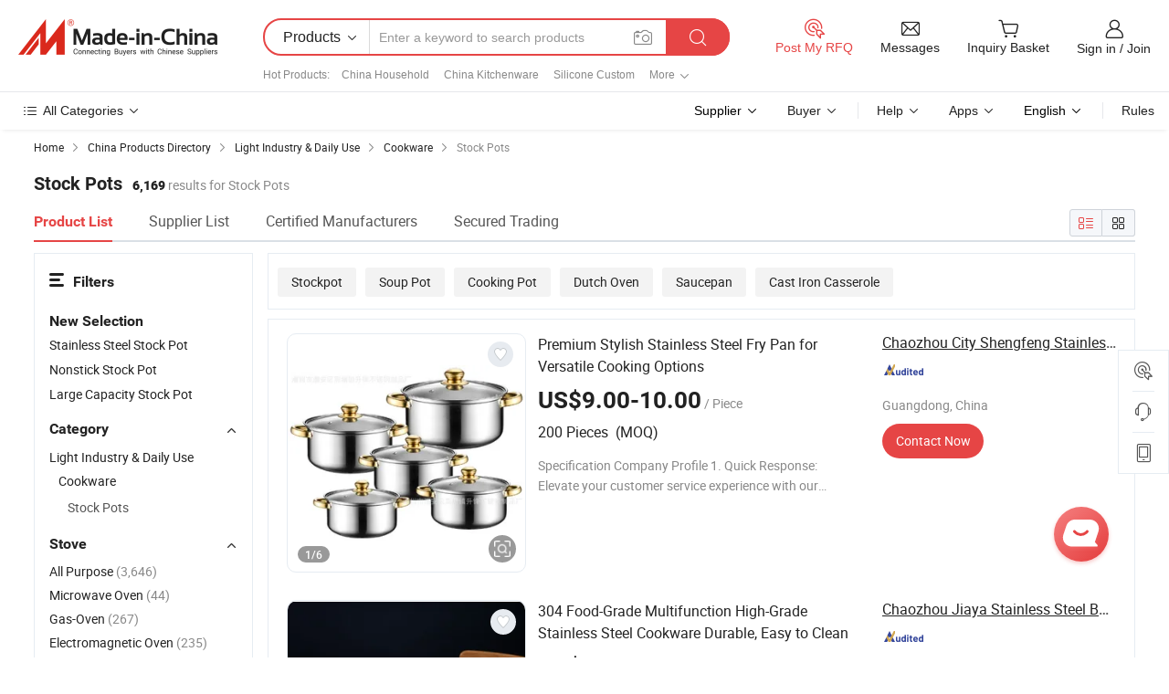

--- FILE ---
content_type: text/html;charset=UTF-8
request_url: https://www.made-in-china.com/Light-Industry-Daily-Use-Catalog/Stock-Pots.html
body_size: 41127
content:
<!DOCTYPE html>
<html xmlns="http://www.w3.org/1999/xhtml" lang="en">
<head>
<meta content="text/html; charset=utf-8" http-equiv="Content-Type" />
<base href="//www.made-in-china.com" />
<title>Stock Pots - China Cookware, Casserole Manufacturers/Suppliers on Made-in-China.com</title>
<meta name="Keywords" content="Stock Pots, Cookware, Casserole, China Stock Pots, Cookware manufacturers, Casserole suppliers"/>
<meta name="Description" content="View reliable Stock Pots manufacturers on Made-in-China.com. This category presents Cookware, Casserole, from China Stock Pots suppliers to global buyers."/>
<link rel="dns-prefetch" href="//www.micstatic.com">
<link rel="preconnect" href="//www.micstatic.com">
<link rel="dns-prefetch" href="//image.made-in-china.com">
<link rel="preconnect" href="//image.made-in-china.com">
<link rel="dns-prefetch" href="//pic.made-in-china.com">
<link rel="preconnect" href="//pic.made-in-china.com">
<link type="text/css" rel="stylesheet" href="https://www.micstatic.com/mic-search/css/main-search_f896d206.css" />
<link type="text/css" rel="stylesheet" href="https://www.micstatic.com/common/js/assets/artDialog/skins/default_1b801e6b.css" /><link type="text/css" rel="stylesheet" href="https://www.micstatic.com/common/css/validator_88e23ce7.css" /><link type="text/css" rel="stylesheet" href="https://www.micstatic.com/mic-search/css/category_1e950629.css" /><link type="text/css" rel="stylesheet" href="https://www.micstatic.com/mic-search/css/swiper@7.0.5-bundle.min_329aced9.css" />	<link rel="canonical" href="https://www.made-in-china.com/Light-Industry-Daily-Use-Catalog/Stock-Pots.html"/>
	      <link rel="next" href="https://www.made-in-china.com/catalog/item999i132/Stock-Pots-2.html"/>
      <link rel="alternate" media="only screen and (max-width:640)" href="https://m.made-in-china.com/catlist/Stock-Pots-1805110000.html">
    <style>
        .layout-auto{
            min-width: 700px;
        }
        .auto-size{
            padding: 0 20px;
        }
        @media screen and (max-width: 1246px){
            .auto-size {
                margin: 0px !important;
            }
        }
        .page.grid{
            padding: 0 !important;
        }
    </style>
<!-- Polyfill Code Begin --><script chaset="utf-8" type="text/javascript" src="https://www.micstatic.com/polyfill/polyfill-simplify_eb12d58d.js"></script><!-- Polyfill Code End --></head>
<body class="layout-auto " >
        <div id="header" ></div>
<script>
    function headerHomeInit() {
        const funcName = 'headerHome';
        const app = new window[funcName]({target: document.getElementById('header'), props: {props: {"pageType":4,"logoTitle":"Manufacturers & Suppliers","logoUrl":null,"base":{"buyerInfo":{"service":"Service","newUserGuide":"New User Guide","auditReport":"Audited Suppliers' Reports","meetSuppliers":"Meet Suppliers","onlineTrading":"Secured Trading Service","buyerCenter":"Buyer Center","contactUs":"Contact Us","search":"Search","prodDirectory":"Product Directory","supplierDiscover":"Supplier Discover","sourcingRequest":"Post Sourcing Request","quickLinks":"Quick Links","myFavorites":"My Favorites","visitHistory":"Browsing History","buyer":"Buyer","blog":"Business Insights"},"supplierInfo":{"supplier":"Supplier","joinAdvance":"加入高级会员","tradeServerMarket":"外贸服务市场","memberHome":"外贸e家","cloudExpo":"Smart Expo云展会","onlineTrade":"交易服务","internationalLogis":"国际物流","northAmericaBrandSailing":"北美全渠道出海","micDomesticTradeStation":"中国制造网内贸站"},"helpInfo":{"whyMic":"Why Made-in-China.com","auditSupplierWay":"How Do We Audit Suppliers","securePaymentWay":"How Do We Secure Payment","submitComplaint":"Submit a Complaint","contactUs":"Contact Us","faq":"FAQ","help":"Help"},"appsInfo":{"downloadApp":"Download App!","forBuyer":"For Buyer","forSupplier":"For Supplier","exploreApp":"Explore App Exclusive Discounts","apps":"Apps"},"languages":[{"lanCode":0,"simpleName":"en","name":"English","value":"//www.made-in-china.com/"},{"lanCode":5,"simpleName":"es","name":"Español","value":"//es.made-in-china.com/"},{"lanCode":4,"simpleName":"pt","name":"Português","value":"//pt.made-in-china.com/"},{"lanCode":2,"simpleName":"fr","name":"Français","value":"//fr.made-in-china.com/"},{"lanCode":3,"simpleName":"ru","name":"Русский язык","value":"//ru.made-in-china.com/"},{"lanCode":8,"simpleName":"it","name":"Italiano","value":"//it.made-in-china.com/"},{"lanCode":6,"simpleName":"de","name":"Deutsch","value":"//de.made-in-china.com/"},{"lanCode":7,"simpleName":"nl","name":"Nederlands","value":"//nl.made-in-china.com/"},{"lanCode":9,"simpleName":"sa","name":"العربية","value":"//sa.made-in-china.com/"},{"lanCode":11,"simpleName":"kr","name":"한국어","value":"//kr.made-in-china.com/"},{"lanCode":10,"simpleName":"jp","name":"日本語","value":"//jp.made-in-china.com/"},{"lanCode":12,"simpleName":"hi","name":"हिन्दी","value":"//hi.made-in-china.com/"},{"lanCode":13,"simpleName":"th","name":"ภาษาไทย","value":"//th.made-in-china.com/"},{"lanCode":14,"simpleName":"tr","name":"Türkçe","value":"//tr.made-in-china.com/"},{"lanCode":15,"simpleName":"vi","name":"Tiếng Việt","value":"//vi.made-in-china.com/"},{"lanCode":16,"simpleName":"id","name":"Bahasa Indonesia","value":"//id.made-in-china.com/"}],"showMlan":true,"showRules":false,"rules":"Rules","language":"en","menu":"Menu","subTitle":null,"subTitleLink":null,"stickyInfo":null},"categoryRegion":{"categories":"All Categories","categoryList":[{"name":"Agriculture & Food","value":"//www.made-in-china.com/products/catlist/listsubcat/105/00/mic/Agriculture_Food.html","catCode":"1000000000"},{"name":"Apparel & Accessories","value":"//www.made-in-china.com/products/catlist/listsubcat/108/00/mic/Apparel_Accessories.html","catCode":"1100000000"},{"name":"Arts & Crafts","value":"//www.made-in-china.com/products/catlist/listsubcat/111/00/mic/Arts_Crafts.html","catCode":"1200000000"},{"name":"Auto, Motorcycle Parts & Accessories","value":"//www.made-in-china.com/Auto-Parts-Accessories-Catalog/Auto-Parts-Accessories.html","catCode":"2900000000"},{"name":"Bags, Cases & Boxes","value":"//www.made-in-china.com/Bags-Cases-Boxes-Catalog/Bags-Cases-Boxes.html","catCode":"2600000000"},{"name":"Chemicals","value":"//www.made-in-china.com/products/catlist/listsubcat/114/00/mic/Chemicals.html","catCode":"1300000000"},{"name":"Computer Products","value":"//www.made-in-china.com/Computer-Products-Catalog/Computer-Products.html","catCode":"3300000000"},{"name":"Construction & Decoration","value":"//www.made-in-china.com/products/catlist/listsubcat/120/00/mic/Construction_Decoration.html","catCode":"1500000000"},{"name":"Consumer Electronics","value":"//www.made-in-china.com/Consumer-Electronics-Catalog/Consumer-Electronics.html","catCode":"1400000000"},{"name":"Electrical & Electronics","value":"//www.made-in-china.com/products/catlist/listsubcat/123/00/mic/Electrical_Electronics.html","catCode":"1600000000"},{"name":"Furniture","value":"//www.made-in-china.com/Furniture-Furnishing-Catalog/Furniture-Furnishing.html","catCode":"2700000000"},{"name":"Health & Medicine","value":"//www.made-in-china.com/products/catlist/listsubcat/126/00/mic/Health_Medicine.html","catCode":"1700000000"},{"name":"Industrial Equipment & Components","value":"//www.made-in-china.com/Industrial-Equipment-Components-Catalog/Industrial-Equipment-Components.html","catCode":"3400000000"},{"name":"Instruments & Meters","value":"//www.made-in-china.com/Instruments-Meters-Catalog/Instruments-Meters.html","catCode":"3500000000"},{"name":"Light Industry & Daily Use","value":"//www.made-in-china.com/products/catlist/listsubcat/129/00/mic/Light_Industry_Daily_Use.html","catCode":"1800000000"},{"name":"Lights & Lighting","value":"//www.made-in-china.com/Lights-Lighting-Catalog/Lights-Lighting.html","catCode":"3000000000"},{"name":"Manufacturing & Processing Machinery","value":"//www.made-in-china.com/products/catlist/listsubcat/132/00/mic/Machinery.html","catCode":"1900000000"},{"name":"Metallurgy, Mineral & Energy","value":"//www.made-in-china.com/products/catlist/listsubcat/135/00/mic/Metallurgy_Mineral_Energy.html","catCode":"2000000000"},{"name":"Office Supplies","value":"//www.made-in-china.com/Office-Supplies-Catalog/Office-Supplies.html","catCode":"2800000000"},{"name":"Packaging & Printing","value":"//www.made-in-china.com/Packaging-Printing-Catalog/Packaging-Printing.html","catCode":"3600000000"},{"name":"Security & Protection","value":"//www.made-in-china.com/Security-Protection-Catalog/Security-Protection.html","catCode":"2500000000"},{"name":"Service","value":"//www.made-in-china.com/products/catlist/listsubcat/147/00/mic/Service.html","catCode":"2400000000"},{"name":"Sporting Goods & Recreation","value":"//www.made-in-china.com/Sporting-Goods-Recreation-Catalog/Sporting-Goods-Recreation.html","catCode":"3100000000"},{"name":"Textile","value":"//www.made-in-china.com/products/catlist/listsubcat/138/00/mic/Textile.html","catCode":"2100000000"},{"name":"Tools & Hardware","value":"//www.made-in-china.com/Tools-Hardware-Catalog/Tools-Hardware.html","catCode":"3200000000"},{"name":"Toys","value":"//www.made-in-china.com/products/catlist/listsubcat/141/00/mic/Toys.html","catCode":"2200000000"},{"name":"Transportation","value":"//www.made-in-china.com/products/catlist/listsubcat/144/00/mic/Transportation.html","catCode":"2300000000"}],"more":"More"},"searchRegion":{"show":true,"lookingFor":"Tell us what you are looking for...","homeUrl":"//en.made-in-china.com","products":"Products","suppliers":"Suppliers","auditedFactory":"Audited Factory","uploadImage":"Upload Image","max20MbPerImage":"Max 20MB per Image","yourRecentKeywords":"Your Recent Keywords","clearHistory":"Clear History","popularSearches":"Related Searches","relatedSearches":"More","more":null,"maxSizeErrorMsg":"Upload failed. Max image size is 20MB.","noNetworkErrorMsg":"No network connection. Please check your network settings and try again.","uploadFailedErrorMsg":"Upload failed.Incorrect image format. Supported formats: JPG,PNG,BMP.","relatedList":[{"word":"China Household","adsData":"","link":"//www.made-in-china.com/products-search/hot-china-products/Household.html","title":"China Household"},{"word":"China Kitchenware","adsData":"","link":"//www.made-in-china.com/products-search/hot-china-products/Kitchenware.html","title":"China Kitchenware"},{"word":"Silicone Custom","adsData":"","link":"//www.made-in-china.com/products-search/hot-china-products/Silicone_Custom.html","title":"Silicone Custom"},{"word":"Stainless Steel Pan","adsData":"","link":"//www.made-in-china.com/products-search/hot-china-products/Stainless_Steel_Pan.html","title":"Stainless Steel Pan"},{"word":"Cooking Pot","adsData":"","link":"//www.made-in-china.com/products-search/hot-china-products/Cooking_Pot.html","title":"Cooking Pot"},{"word":"China Cookware","adsData":"","link":"//www.made-in-china.com/products-search/hot-china-products/Cookware.html","title":"China Cookware"},{"word":"Ceramic Coating","adsData":"","link":"//www.made-in-china.com/products-search/hot-china-products/Ceramic_Coating.html","title":"Ceramic Coating"},{"word":"China Bread","adsData":"","link":"//www.made-in-china.com/products-search/hot-china-products/Bread.html","title":"China Bread"},{"word":"Kitchen Cookware","adsData":"","link":"//www.made-in-china.com/products-search/hot-china-products/Kitchen_Cookware.html","title":"Kitchen Cookware"},{"word":"China Pot","adsData":"","link":"//www.made-in-china.com/products-search/hot-china-products/Pot.html","title":"China Pot"},{"word":"Steel Pot","adsData":"","link":"//www.made-in-china.com/products-search/hot-china-products/Steel_Pot.html","title":"Steel Pot"},{"word":"Stainless Steel Cookware","adsData":"","link":"//www.made-in-china.com/products-search/hot-china-products/Stainless_Steel_Cookware.html","title":"Stainless Steel Cookware"},{"word":"Pot Set","adsData":"","link":"//www.made-in-china.com/products-search/hot-china-products/Pot_Set.html","title":"Pot Set"},{"word":"Inner Coating","adsData":"","link":"//www.made-in-china.com/products-search/hot-china-products/Inner_Coating.html","title":"Inner Coating"},{"word":"Mineral Pot","adsData":"","link":"//www.made-in-china.com/products-search/hot-china-products/Mineral_Pot.html","title":"Mineral Pot"}],"relatedTitle":"Hot Products","relatedTitleLink":"/quick-products/","formParams":{"subaction":"hunt","style":"b","mode":"and","code":"0","comProvince":"nolimit","order":"0","isOpenCorrection":"1","org":"top","word":null,"keyword":null,"condition":"0","file":null,"conditionParamsList":[{"condition":"0","conditionName":"Products","action":"https://www.made-in-china.com/productdirectory.do?subaction=hunt&style=b&mode=and&code=0&comProvince=nolimit&order=0&isOpenCorrection=1&org=top&searchType=0&word=#word#","searchUrl":"https://keywordsuggestions.made-in-china.com/suggest/getEnProdSuggest.do?param=#param#&kind=5&ad=1&id=MICSearchSuggest&count=10&ignoreCase=true&matchAnywhere=true&catflag=1&seo=1","inputPlaceholder":"Enter a keyword to search products"},{"condition":"1","conditionName":"Suppliers","action":"https://www.made-in-china.com/companysearch.do?subaction=hunt&style=b&mode=and&code=0&comProvince=nolimit&order=0&isOpenCorrection=1&searchType=1&word=#word#","searchUrl":"https://keywordsuggestions.made-in-china.com/suggest/getEnSupplierSuggest.do?param=#param#&kind=5&ad=1&id=MICSearchSuggest&count=10&ignoreCase=true&matchAnywhere=true&catflag=1","inputPlaceholder":"Enter a keyword to search suppliers"}]},"mlanFormParams":null,"enterKeywordTips":"Please enter a keyword at least for your search.","openMultiSearch":false},"frequentRegion":{"rfq":{"rfq":"Post My RFQ","searchRfq":"Search RFQs","acquireRfqHover":"Tell us what you need and try the easy way to get quotes!","searchRfqHover":"Discover quality RFQs and connect with big-budget buyers"},"account":{"account":"Account","signIn":"Sign in","join":"Join","newUser":"New User","joinFree":"Join Free","or":"Or","socialLogin":"By clicking Sign In, Join Free or Continue with Facebook, Linkedin, Twitter, Google, %s I agree to the %sUser Agreement%s and the %sPrivacy Policy%s","message":"Messages","quotes":"Quotes","orders":"Orders","favorites":"Favorites","visitHistory":"Browsing History","postSourcingRequest":"Post Sourcing Request","hi":"Hi","signOut":"Sign Out","manageProduct":"Manage Products","editShowroom":"Edit Showroom","username":"","userType":null,"foreignIP":true,"currentYear":2026,"userAgreement":"User Agreement","privacyPolicy":"Privacy Policy"},"message":{"message":"Messages","signIn":"Sign in","join":"Join","newUser":"New User","joinFree":"Join Free","viewNewMsg":"Sign in to view the new messages","inquiry":"Inquiries","rfq":"RFQs","awaitingPayment":"Awaiting payments","chat":"Chats","awaitingQuotation":"Awaiting Quotations"},"cart":{"cart":"Inquiry Basket"}},"busiRegion":null,"previewRegion":null}}});
		const hoc=o=>(o.__proto__.$get=function(o){return this.$$.ctx[this.$$.props[o]]},o.__proto__.$getKeys=function(){return Object.keys(this.$$.props)},o.__proto__.$getProps=function(){return this.$get("props")},o.__proto__.$setProps=function(o){var t=this.$getKeys(),s={},p=this;t.forEach(function(o){s[o]=p.$get(o)}),s.props=Object.assign({},s.props,o),this.$set(s)},o.__proto__.$help=function(){console.log("\n            $set(props): void             | 设置props的值\n            $get(key: string): any        | 获取props指定key的值\n            $getKeys(): string[]          | 获取props所有key\n            $getProps(): any              | 获取props里key为props的值（适用nail）\n            $setProps(params: any): void  | 设置props里key为props的值（适用nail）\n            $on(ev, callback): func       | 添加事件监听，返回移除事件监听的函数\n            $destroy(): void              | 销毁组件并触发onDestroy事件\n        ")},o);
        window[`${funcName}Api`] = hoc(app);
    };
</script><script type="text/javascript" crossorigin="anonymous" onload="headerHomeInit()" src="https://www.micstatic.com/nail/pc/header-home_7ca8e9c4.js"></script><div class="new-page-bg">
<div class="auto-size">
        <input type="hidden" id="sensor_pg_v" value="st:categories,m:mskGTQtOWnJE,p:1,tp:103,stp:10301,catlvl:3,catcd:mskGTQtOWnJE,plate:list,cattp:enty"/>
    <div itemscope itemtype="https://schema.org/BreadcrumbList" class="crumb">
	    <span itemprop="itemListElement" itemscope itemtype="https://schema.org/ListItem">
			<a itemprop="item" href="/" rel="nofollow">
				<span itemprop="name">Home</span>
			</a>
			<meta itemprop="position" content="1" />
		</span>
		<i class="ob-icon icon-right"></i>
        <span itemprop="itemListElement" itemscope itemtype="https://schema.org/ListItem">
			<a itemprop="item" href="/prod/catlist/" rel="nofollow">
				<span itemprop="name">China Products Directory</span>
			</a>
			<meta itemprop="position" content="2" />
		</span>
        <i class="ob-icon icon-right"></i>
                                                <span itemprop="itemListElement" itemscope itemtype="https://schema.org/ListItem"><a itemprop="item" href="//www.made-in-china.com/products/catlist/listsubcat/129/00/mic/Light_Industry_Daily_Use.html"><span itemprop="name">Light Industry & Daily Use</span></a><meta itemprop="position" content="3" /></span>
                <i class="ob-icon icon-right"></i>
                            <span itemprop="itemListElement" itemscope itemtype="https://schema.org/ListItem"><a itemprop="item" href="//www.made-in-china.com/Light-Industry-Daily-Use-Catalog/Cookware.html"><span itemprop="name">Cookware</span></a><meta itemprop="position" content="4" /></span>
                <i class="ob-icon icon-right"></i>
                                    <span>Stock Pots</span>
            </div>
        <div class="page grid">
			<input id="ads_code" name="ads_code" type="hidden" value="mskGTQtOWnJE" />
			<input id="compareFromPage" name="compareFromPage" type="hidden" value="4" />
			<input id="contactUrlParam" type="hidden" value="?from=search&event=basket&target=prod&catcode=1805110000" />
			<input id="specialRecommnedUrl" type="hidden" value="//www.made-in-china.com/multi-search/ajax/special?code=mskGTQtOWnJE&page=1&viewType=1"/>
            <input id="ads_word" name="ads_word" type="hidden" value="Stock Pots"/>
            <input type="hidden" name="qaToken" id="qaToken" value="e80bb3e3efe89bc41180098b15432d62" />
            <input type="hidden" id="qaSource" value="29">
            <input type="hidden" name="iqa-country" id="iqa-country" value="United_States" />
            <input type="hidden" name="iqa-portrait" id="iqa-portrait" value="https://image.made-in-china.com/3f2j00wZskpKJjNVzd/Premium-Stylish-Stainless-Steel-Fry-Pan-for-Versatile-Cooking-Options.jpg" />
            <input type="hidden" name="iqa-tooltip-selecter" id="iqa-tooltip-selecter" value=".search-list .list-node:nth-child(9),.search-list .list-img:nth-child(9)" />
                                    <div class="layout-fly cf new-layout-fly ">
                <div class="num-found">
                    <h1 class="product_word"> Stock Pots </h1>
                    <span class="key_num">6,169</span>
                     results for Stock Pots </div>
                <div class="search-filter-bar">
                    <div class="list-tab">
                        <ul class="tab">
                            <li class="selected">
                                <a> Product List </a>
                            </li>
                            <li>
                                <a ads-data="t:92,c:10,sc:mskGTQtOWnJE" href="//www.made-in-china.com/manufacturers-directory/item3/Stock-Pots-1.html">
                                    Supplier List
                                </a>
                            </li>
                            <li>
                                <a ads-data="t:92,c:10,sc:mskGTQtOWnJE" href="//www.made-in-china.com/Light-Industry-Daily-Use-Catalog/Certified-Manufacturers/Stock-Pots.html">
                                    Certified Manufacturers
                                </a>
                            </li>
                            <li>
                                <a ads-data="t:92,c:10,sc:mskGTQtOWnJE" href="//www.made-in-china.com/Light-Industry-Daily-Use-Catalog/Online-Order/Stock-Pots.html">
                                    Secured Trading
                                </a>
                            </li>
                        </ul>
                    </div>
                    <div class="view-type cf">
                        <input
                                type="hidden"
                                value="//www.made-in-china.com/Light-Industry-Daily-Use-Catalog/Stock-Pots.html"
                                id="firstPageUrl"
                        />
                        <div class="refine-sort">
                            <div class="list-switch">
                                <span class="text"> View: </span>
                                <span class="list-switch-types">
                            <a
                                    href="javascript:;"
                                    onclick="if(saveViewTypeCookie){saveViewTypeCookie( 3 )}"
                                    ontouchstart="if(saveViewTypeCookie){saveViewTypeCookie( 3 )}"
                                    rel="nofollow"
                                    class="list-switch-btn list-switch-btn-left selected "
                            >
                              <i class="ob-icon icon-list"></i>
                              <div class="tip arrow-bottom tip-switch-list">
                                <div class="tip-con">
                                  <p class="tip-para">List View</p>
                                </div>
                                <span class="arrow arrow-out">
                                  <span class="arrow arrow-in"></span>
                                </span>
                              </div>
                            </a>
                            <a
                                    href="javascript:;"
                                    ads-data="t:90,md:3,c:3"
                                    onclick="if(saveViewTypeCookie){saveViewTypeCookie( 3 )}"
                                    ontouchstart="if(saveViewTypeCookie){saveViewTypeCookie( 3 )}"
                                    rel="nofollow"
                                    class="list-switch-btn list-switch-btn-right unselect "
                            >
                              <i class="ob-icon icon-gallery"></i>
                              <div class="tip arrow-bottom tip-switch-gallery">
                                <div class="tip-con">
                                  <p class="tip-para">Gallery View</p>
                                </div>
                                <span class="arrow arrow-out">
                                  <span class="arrow arrow-in"></span>
                                </span>
                              </div>
                            </a>
                          </span>
                            </div>
                        </div>
                    </div>
                </div>
                <div class="main-wrap">
                    <div class="main">
                                                                                                                        <div class="top-refine search-guide J-search-guide">
                <div class="refine-item">
                    <div class="J-tags" >
                                                                                                                                                                                                                                                                                      <a href="//www.made-in-china.com/products-search/hot-china-products/Stockpot.html"
                                         class="tag tag-large tag-radio">Stockpot</a>
                                                                                                                                                                                                                                                              <a href="//www.made-in-china.com/products-search/hot-china-products/Soup_Pot.html"
                                         class="tag tag-large tag-radio">Soup Pot</a>
                                                                                                                                                                                                                                                              <a href="//www.made-in-china.com/products-search/hot-china-products/Cooking_Pot.html"
                                         class="tag tag-large tag-radio">Cooking Pot</a>
                                                                                                                                                                                                                                                              <a href="//www.made-in-china.com/products-search/hot-china-products/Dutch_Oven.html"
                                         class="tag tag-large tag-radio">Dutch Oven</a>
                                                                                                                                                                                                                                                              <a href="//www.made-in-china.com/products-search/hot-china-products/Saucepan.html"
                                         class="tag tag-large tag-radio">Saucepan</a>
                                                                                                                                                                                                                                                              <a href="//www.made-in-china.com/products-search/hot-china-products/Cast_Iron_Casserole.html"
                                         class="tag tag-large tag-radio">Cast Iron Casserole</a>
                                                                                                                                                                                                                                                                                                                                                                                                                                                                    </div>
                    <a href="javascript:" class="more-less" style="display: inline;"><span>More</span> <i
                            class="icon">&#xe006;</i></a>
                </div>
            </div>
                                                                                                    <div class="search-list search-list-wrapper ">
        <div class="list-node " ads-data="t:6,aid:,flx_deliv_tp:comb,srv_id:,ads_srv_tp:,si:1,md:1,pdid:KThrxOnHOQYZ,ps:1.0,a:1,mds:30,c:10,is_trade:0,is_sample:1,is_rushorder:0,pcid:CdHayYsvSLDV,pa:,is_3d_prod: 0" faw-module="Search_prod_list" faw-exposure>
            <div class="list-node-content cf">
			    <div class="product-wrap">
        <div class="product-info">
            <h2 class="product-name" data-prod-tag="">
																<a href="https://sf-mic.en.made-in-china.com/product/KThrxOnHOQYZ/China-Premium-Stylish-Stainless-Steel-Fry-Pan-for-Versatile-Cooking-Options.html" target="_blank" ads-data="t:6,aid:,flx_deliv_tp:comb,srv_id:,ads_srv_tp:,isrec:,recu:,recv:,si:1,md:1,pdid:KThrxOnHOQYZ,ps:1.0,a:1,mds:30,c:10,pcid:CdHayYsvSLDV,st:2,is_trade:0,is_sample:1,is_rushorder:0,pa:2" title="Premium Stylish Stainless Steel Fry Pan for Versatile Cooking Options">
					Premium Stylish Stainless Steel Fry Pan for Versatile Cooking Options	</a>
            </h2>
			<!-- mainProd -->
			<div class="product-property">
									<span class="fob-price"> US$9.00-10.00</span>
					<span class="fob-unit">/ Piece</span><br>
													<span class="min-order"> 200 Pieces&nbsp;&nbsp;(MOQ)</span>
				            </div>
        	<div class="extra-property extra-entity-property">
			 				 Specification Company Profile 1. Quick Response: Elevate your customer service experience with our lightning-fast, dedicated support team! We commit to addressing every inquiry with unparalleled speed
                     	</div>
        </div>
    </div>
	    <div class="img-wrapper slide-prod J-slider-prod ">
        <div class="img-thumb prod-img-wrap"
						>
			<div class="img-box swiper-container J-slider-prod-box">
				<div ads-data="" class="img-list swiper-wrapper prod-banner-list" aria-live="polite" >
																					<a rel="nofollow" class="img-wrap swiper-slide " href="https://sf-mic.en.made-in-china.com/product/KThrxOnHOQYZ/China-Premium-Stylish-Stainless-Steel-Fry-Pan-for-Versatile-Cooking-Options.html" target="_blank" ads-data="" data-swiper-slide-index="0" role="group" aria-label="1 / 6" >
							<div class="img-thumb-inner">
								<img class="J-firstLazyload" src="https://www.micstatic.com/common/img/space.png?_v=1768814957871"
									 data-original="https://image.made-in-china.com/43f34j00wZskpKJjNVzd/Premium-Stylish-Stainless-Steel-Fry-Pan-for-Versatile-Cooking-Options.jpg" alt="Premium Stylish Stainless Steel Fry Pan for Versatile Cooking Options">
							</div>
						</a>
																	<a rel="nofollow" class="img-wrap swiper-slide J-lazyimgs" href="https://sf-mic.en.made-in-china.com/product/KThrxOnHOQYZ/China-Premium-Stylish-Stainless-Steel-Fry-Pan-for-Versatile-Cooking-Options.html" target="_blank" ads-data="" data-swiper-slide-index="0" role="group" aria-label="2 / 6" >
							<div class="img-thumb-inner">
								<img class="" src="https://www.micstatic.com/common/img/space.png?_v=1768814957871"
									  data-new-original="https://image.made-in-china.com/43f34j00AsSopmJGiWrw/Premium-Stylish-Stainless-Steel-Fry-Pan-for-Versatile-Cooking-Options.jpg" alt="Premium Stylish Stainless Steel Fry Pan for Versatile Cooking Options">
							</div>
						</a>
																	<a rel="nofollow" class="img-wrap swiper-slide J-lazyimgs" href="https://sf-mic.en.made-in-china.com/product/KThrxOnHOQYZ/China-Premium-Stylish-Stainless-Steel-Fry-Pan-for-Versatile-Cooking-Options.html" target="_blank" ads-data="" data-swiper-slide-index="0" role="group" aria-label="3 / 6" >
							<div class="img-thumb-inner">
								<img class="" src="https://www.micstatic.com/common/img/space.png?_v=1768814957871"
									  data-new-original="https://image.made-in-china.com/43f34j00QjZoDUdWgiua/Premium-Stylish-Stainless-Steel-Fry-Pan-for-Versatile-Cooking-Options.jpg" alt="Premium Stylish Stainless Steel Fry Pan for Versatile Cooking Options">
							</div>
						</a>
																	<a rel="nofollow" class="img-wrap swiper-slide J-lazyimgs" href="https://sf-mic.en.made-in-china.com/product/KThrxOnHOQYZ/China-Premium-Stylish-Stainless-Steel-Fry-Pan-for-Versatile-Cooking-Options.html" target="_blank" ads-data="" data-swiper-slide-index="0" role="group" aria-label="4 / 6" >
							<div class="img-thumb-inner">
								<img class="" src="https://www.micstatic.com/common/img/space.png?_v=1768814957871"
									  data-new-original="https://image.made-in-china.com/43f34j00asKoPHmggipE/Premium-Stylish-Stainless-Steel-Fry-Pan-for-Versatile-Cooking-Options.jpg" alt="Premium Stylish Stainless Steel Fry Pan for Versatile Cooking Options">
							</div>
						</a>
																	<a rel="nofollow" class="img-wrap swiper-slide J-lazyimgs" href="https://sf-mic.en.made-in-china.com/product/KThrxOnHOQYZ/China-Premium-Stylish-Stainless-Steel-Fry-Pan-for-Versatile-Cooking-Options.html" target="_blank" ads-data="" data-swiper-slide-index="0" role="group" aria-label="5 / 6" >
							<div class="img-thumb-inner">
								<img class="" src="https://www.micstatic.com/common/img/space.png?_v=1768814957871"
									  data-new-original="https://image.made-in-china.com/43f34j00QKSqIoJcZlrT/Premium-Stylish-Stainless-Steel-Fry-Pan-for-Versatile-Cooking-Options.jpg" alt="Premium Stylish Stainless Steel Fry Pan for Versatile Cooking Options">
							</div>
						</a>
																	<a rel="nofollow" class="img-wrap swiper-slide J-lazyimgs" href="https://sf-mic.en.made-in-china.com/product/KThrxOnHOQYZ/China-Premium-Stylish-Stainless-Steel-Fry-Pan-for-Versatile-Cooking-Options.html" target="_blank" ads-data="" data-swiper-slide-index="0" role="group" aria-label="6 / 6" >
							<div class="img-thumb-inner">
								<img class="" src="https://www.micstatic.com/common/img/space.png?_v=1768814957871"
									  data-new-original="https://image.made-in-china.com/43f34j00aSKoHsdFrWgE/Premium-Stylish-Stainless-Steel-Fry-Pan-for-Versatile-Cooking-Options.jpg" alt="Premium Stylish Stainless Steel Fry Pan for Versatile Cooking Options">
							</div>
						</a>
				</div>
				<div class="img-button-wrapper">
																<a href="https://sf-mic.en.made-in-china.com/product/KThrxOnHOQYZ/China-Premium-Stylish-Stainless-Steel-Fry-Pan-for-Versatile-Cooking-Options.html" target="_blank" rel="nofollow" class="has-page swiper-page-wrap">
							<span class="page-current">1</span>/
							<span class="page-total"> 6</span>
						</a>
														</div>
									<div class="stretchy-button J-stretchy-button">
						<a href="https://www.made-in-china.com/img-search/wXvkpKOBeIUd.html?sourceType=1&prodCatCode=mskGTQtOWnJE" target="_blank" rel="nofollow">
							<img src="https://www.micstatic.com/landing/www/product/img/icon/find2.png?_v=1768814957871">
						</a>
					</div>
									<a class="img-left J-slide-left" href="javascript:;"><i class="ob-icon icon-left"></i></a>
					<a class="img-right J-slide-right" href="javascript:;"><i class="ob-icon icon-right"></i></a>
								<span class="swiper-notification" aria-live="assertive" aria-atomic="true"></span>
			</div>
									<a href="javascript:void(0);" class="prod-favorite-icon J-add2Fav " cz-type="prod" cz-id="KThrxOnHOQYZ" ads-data="st:17,pdid:KThrxOnHOQYZ,pcid:CdHayYsvSLDV,is_trade:0,is_sample:1,is_rushorder:0,a:1">
				<i class="ob-icon icon-heart-f"></i>
				<i class="ob-icon icon-heart"></i>
				<div class="tip arrow-top tip-faverite">
					<div class="tip-con"><p class="tip-para">Favorites</p></div>
					<span class="arrow arrow-out"><span class="arrow arrow-in"></span></span>
				</div>
			</a>
								</div>
	</div>
	<div class="pro-extra">
		<ul class="company-info">
			<li class="compnay-name-li">
														<a href="https://sf-mic.en.made-in-china.com"
					   class="compnay-name" target="_blank" ads-data="t:6,aid:,flx_deliv_tp:comb,srv_id:,ads_srv_tp:,isrec:,recu:,recv:,si:1,md:1,pdid:KThrxOnHOQYZ,ps:1.0,a:1,mds:30,c:10,pcid:CdHayYsvSLDV,st:3,is_trade:0,is_sample:1,is_rushorder:0,pa:3">
										<span title="Chaozhou City Shengfeng Stainless Steel Products Factory">Chaozhou City Shengfeng Stainless Steel ...</span>
				</a>
							</li>
			<li class="auth-li cf">
																																																																																																																				<div class="auth auth-as">
							   <span reportUsable="reportUsable" class="as-logo left_7">
									<input type = "hidden" value="CdHayYsvSLDV"></input>
									<a rel="nofollow" href="//sf-mic.en.made-in-china.com/audited-supplier-reports/report.html" target="_blank" title="" ads-data="t:6,aid:,flx_deliv_tp:comb,srv_id:,ads_srv_tp:,isrec:,recu:,recv:,si:1,md:1,pdid:KThrxOnHOQYZ,ps:1.0,a:1,mds:30,c:10,pcid:CdHayYsvSLDV,st:4,is_trade:0,is_sample:1,is_rushorder:0,pa:4">
									<img class="auth-icon" src='https://www.micstatic.com/common/img/icon-new/as_32.png' alt="Audited Supplier">
									</a>
								</span>
								<!-- AS ajax -->
							</div>
																						</li>
			<li>
				<span>
											Guangdong, China
									</span>
			</li>
									<li class="action-area cf">
												<a fun-inquiry-supplier href="//www.made-in-china.com/sendInquiry/prod_KThrxOnHOQYZ_CdHayYsvSLDV.html?from=search&type=cs&target=prod&word=Stock+Pots" ads-data="t:6,aid:,flx_deliv_tp:comb,srv_id:,ads_srv_tp:,isrec:,recu:,recv:,si:1,md:1,pdid:KThrxOnHOQYZ,ps:1.0,a:1,mds:30,c:10,pcid:CdHayYsvSLDV,st:24,is_trade:0,is_sample:1,is_rushorder:0,pa:5" target="_blank" rel="nofollow" class="contact-btn">
										Contact Now
				</a>
				<b class="tm3_chat_status" ads-data="t:6,aid:,flx_deliv_tp:comb,srv_id:,ads_srv_tp:,si:1,md:1,pdid:KThrxOnHOQYZ,ps:1.0,a:1,mds:30,c:10,is_trade:0,is_sample:1,is_rushorder:0,pcid:CdHayYsvSLDV,pa:13" dataId="CdHayYsvSLDV_KThrxOnHOQYZ_1" inquiry="//www.made-in-china.com/sendInquiry/prod_KThrxOnHOQYZ_CdHayYsvSLDV.html?from=search&type=cs&target=prod&word=Stock+Pots" processor="chat" cid="CdHayYsvSLDV" style="display:none"></b>
			</li>
		</ul>
	</div>
</div>
        </div>
        <div class="list-node even " ads-data="t:6,aid:,flx_deliv_tp:comb,srv_id:,ads_srv_tp:,si:1,md:1,pdid:GQJpmBduJZUv,ps:1.0,a:2,mds:30,c:10,is_trade:0,is_sample:1,is_rushorder:0,pcid:YBgaVRHXbkWh,pa:,is_3d_prod: 0" faw-module="Search_prod_list" faw-exposure>
            <div class="list-node-content cf">
			    <div class="product-wrap">
        <div class="product-info">
            <h2 class="product-name" data-prod-tag="">
																<a href="https://1e484b932288df72.en.made-in-china.com/product/GQJpmBduJZUv/China-304-Food-Grade-Multifunction-High-Grade-Stainless-Steel-Cookware-Durable-Easy-to-Clean.html" target="_blank" ads-data="t:6,aid:,flx_deliv_tp:comb,srv_id:,ads_srv_tp:,isrec:,recu:,recv:,si:1,md:1,pdid:GQJpmBduJZUv,ps:1.0,a:2,mds:30,c:10,pcid:YBgaVRHXbkWh,st:2,is_trade:0,is_sample:1,is_rushorder:0,pa:2" title="304 Food-Grade Multifunction High-Grade Stainless Steel Cookware Durable, Easy to Clean">
					304 Food-Grade Multifunction High-Grade Stainless Steel Cookware Durable, Easy to Clean	</a>
            </h2>
			<!-- mainProd -->
			<div class="product-property">
									<span class="fob-price"> US$27.00-28.00</span>
					<span class="fob-unit">/ Set</span><br>
													<span class="min-order"> 500 Sets&nbsp;&nbsp;(MOQ)</span>
				            </div>
        	<div class="extra-property extra-entity-property">
ABOUT US
Industry Experience: 6 years
Number of Employees: 10
Floor Area: 1000 square
Company Introduction
Jiaya Stainless Steel Products Business Department, Caitang Town,
                     	</div>
        </div>
    </div>
	    <div class="img-wrapper slide-prod J-slider-prod ">
        <div class="img-thumb pro-has-video prod-img-wrap"
						>
			<div class="img-box swiper-container J-slider-prod-box">
				<div ads-data="" class="img-list swiper-wrapper prod-banner-list" aria-live="polite" >
																					<a rel="nofollow" class="img-wrap swiper-slide " href="https://1e484b932288df72.en.made-in-china.com/product/GQJpmBduJZUv/China-304-Food-Grade-Multifunction-High-Grade-Stainless-Steel-Cookware-Durable-Easy-to-Clean.html" target="_blank" ads-data="" data-swiper-slide-index="0" role="group" aria-label="1 / 6" >
							<div class="img-thumb-inner">
								<img class="J-firstLazyload" src="https://www.micstatic.com/common/img/space.png?_v=1768814957871"
									 data-original="https://image.made-in-china.com/43f34j00ACzcTNyPrlub/304-Food-Grade-Multifunction-High-Grade-Stainless-Steel-Cookware-Durable-Easy-to-Clean.jpg" alt="304 Food-Grade Multifunction High-Grade Stainless Steel Cookware Durable, Easy to Clean">
							</div>
						</a>
																	<a rel="nofollow" class="img-wrap swiper-slide J-lazyimgs" href="https://1e484b932288df72.en.made-in-china.com/product/GQJpmBduJZUv/China-304-Food-Grade-Multifunction-High-Grade-Stainless-Steel-Cookware-Durable-Easy-to-Clean.html" target="_blank" ads-data="" data-swiper-slide-index="0" role="group" aria-label="2 / 6" >
							<div class="img-thumb-inner">
								<img class="" src="https://www.micstatic.com/common/img/space.png?_v=1768814957871"
									  data-new-original="https://image.made-in-china.com/43f34j00QCubTEOqOlzv/304-Food-Grade-Multifunction-High-Grade-Stainless-Steel-Cookware-Durable-Easy-to-Clean.jpg" alt="304 Food-Grade Multifunction High-Grade Stainless Steel Cookware Durable, Easy to Clean">
							</div>
						</a>
																	<a rel="nofollow" class="img-wrap swiper-slide J-lazyimgs" href="https://1e484b932288df72.en.made-in-china.com/product/GQJpmBduJZUv/China-304-Food-Grade-Multifunction-High-Grade-Stainless-Steel-Cookware-Durable-Easy-to-Clean.html" target="_blank" ads-data="" data-swiper-slide-index="0" role="group" aria-label="3 / 6" >
							<div class="img-thumb-inner">
								<img class="" src="https://www.micstatic.com/common/img/space.png?_v=1768814957871"
									  data-new-original="https://image.made-in-china.com/43f34j00QBubapOEqWzv/304-Food-Grade-Multifunction-High-Grade-Stainless-Steel-Cookware-Durable-Easy-to-Clean.jpg" alt="304 Food-Grade Multifunction High-Grade Stainless Steel Cookware Durable, Easy to Clean">
							</div>
						</a>
																	<a rel="nofollow" class="img-wrap swiper-slide J-lazyimgs" href="https://1e484b932288df72.en.made-in-china.com/product/GQJpmBduJZUv/China-304-Food-Grade-Multifunction-High-Grade-Stainless-Steel-Cookware-Durable-Easy-to-Clean.html" target="_blank" ads-data="" data-swiper-slide-index="0" role="group" aria-label="4 / 6" >
							<div class="img-thumb-inner">
								<img class="" src="https://www.micstatic.com/common/img/space.png?_v=1768814957871"
									  data-new-original="https://image.made-in-china.com/43f34j00TMuqaiyKhhrv/304-Food-Grade-Multifunction-High-Grade-Stainless-Steel-Cookware-Durable-Easy-to-Clean.jpg" alt="304 Food-Grade Multifunction High-Grade Stainless Steel Cookware Durable, Easy to Clean">
							</div>
						</a>
																	<a rel="nofollow" class="img-wrap swiper-slide J-lazyimgs" href="https://1e484b932288df72.en.made-in-china.com/product/GQJpmBduJZUv/China-304-Food-Grade-Multifunction-High-Grade-Stainless-Steel-Cookware-Durable-Easy-to-Clean.html" target="_blank" ads-data="" data-swiper-slide-index="0" role="group" aria-label="5 / 6" >
							<div class="img-thumb-inner">
								<img class="" src="https://www.micstatic.com/common/img/space.png?_v=1768814957871"
									  data-new-original="https://image.made-in-china.com/43f34j00EepcQMOWHVuB/304-Food-Grade-Multifunction-High-Grade-Stainless-Steel-Cookware-Durable-Easy-to-Clean.jpg" alt="304 Food-Grade Multifunction High-Grade Stainless Steel Cookware Durable, Easy to Clean">
							</div>
						</a>
																	<a rel="nofollow" class="img-wrap swiper-slide J-lazyimgs" href="https://1e484b932288df72.en.made-in-china.com/product/GQJpmBduJZUv/China-304-Food-Grade-Multifunction-High-Grade-Stainless-Steel-Cookware-Durable-Easy-to-Clean.html" target="_blank" ads-data="" data-swiper-slide-index="0" role="group" aria-label="6 / 6" >
							<div class="img-thumb-inner">
								<img class="" src="https://www.micstatic.com/common/img/space.png?_v=1768814957871"
									  data-new-original="https://image.made-in-china.com/43f34j00QCzbaNFMZlrv/304-Food-Grade-Multifunction-High-Grade-Stainless-Steel-Cookware-Durable-Easy-to-Clean.jpg" alt="304 Food-Grade Multifunction High-Grade Stainless Steel Cookware Durable, Easy to Clean">
							</div>
						</a>
				</div>
				<div class="img-button-wrapper">
											<a href="https://1e484b932288df72.en.made-in-china.com/product/GQJpmBduJZUv/China-304-Food-Grade-Multifunction-High-Grade-Stainless-Steel-Cookware-Durable-Easy-to-Clean.html#slideVideo" target="_blank" rel="nofollow" class="has-icon has-video-icon"><img src="https://www.micstatic.com/mic-search/img/video_456aa956.svg" alt="Video"></a>
																<a href="https://1e484b932288df72.en.made-in-china.com/product/GQJpmBduJZUv/China-304-Food-Grade-Multifunction-High-Grade-Stainless-Steel-Cookware-Durable-Easy-to-Clean.html" target="_blank" rel="nofollow" class="has-page swiper-page-wrap">
							<span class="page-current">1</span>/
							<span class="page-total"> 6</span>
						</a>
														</div>
									<div class="stretchy-button J-stretchy-button">
						<a href="https://www.made-in-china.com/img-search/ZbUcmNyPElRh.html?sourceType=1&prodCatCode=mskGTQtOWnJE" target="_blank" rel="nofollow">
							<img src="https://www.micstatic.com/landing/www/product/img/icon/find2.png?_v=1768814957871">
						</a>
					</div>
									<a class="img-left J-slide-left" href="javascript:;"><i class="ob-icon icon-left"></i></a>
					<a class="img-right J-slide-right" href="javascript:;"><i class="ob-icon icon-right"></i></a>
								<span class="swiper-notification" aria-live="assertive" aria-atomic="true"></span>
			</div>
									<a href="javascript:void(0);" class="prod-favorite-icon J-add2Fav " cz-type="prod" cz-id="GQJpmBduJZUv" ads-data="st:17,pdid:GQJpmBduJZUv,pcid:YBgaVRHXbkWh,is_trade:0,is_sample:1,is_rushorder:0,a:2">
				<i class="ob-icon icon-heart-f"></i>
				<i class="ob-icon icon-heart"></i>
				<div class="tip arrow-top tip-faverite">
					<div class="tip-con"><p class="tip-para">Favorites</p></div>
					<span class="arrow arrow-out"><span class="arrow arrow-in"></span></span>
				</div>
			</a>
								</div>
	</div>
	<div class="pro-extra">
		<ul class="company-info">
			<li class="compnay-name-li">
														<a href="https://1e484b932288df72.en.made-in-china.com"
					   class="compnay-name" target="_blank" ads-data="t:6,aid:,flx_deliv_tp:comb,srv_id:,ads_srv_tp:,isrec:,recu:,recv:,si:1,md:1,pdid:GQJpmBduJZUv,ps:1.0,a:2,mds:30,c:10,pcid:YBgaVRHXbkWh,st:3,is_trade:0,is_sample:1,is_rushorder:0,pa:3">
										<span title="Chaozhou Jiaya Stainless Steel Business Department">Chaozhou Jiaya Stainless Steel Business ...</span>
				</a>
							</li>
			<li class="auth-li cf">
																																																																																																																				<div class="auth auth-as">
							   <span reportUsable="reportUsable" class="as-logo left_7">
									<input type = "hidden" value="YBgaVRHXbkWh"></input>
									<a rel="nofollow" href="//1e484b932288df72.en.made-in-china.com/audited-supplier-reports/report.html" target="_blank" title="" ads-data="t:6,aid:,flx_deliv_tp:comb,srv_id:,ads_srv_tp:,isrec:,recu:,recv:,si:1,md:1,pdid:GQJpmBduJZUv,ps:1.0,a:2,mds:30,c:10,pcid:YBgaVRHXbkWh,st:4,is_trade:0,is_sample:1,is_rushorder:0,pa:4">
									<img class="auth-icon" src='https://www.micstatic.com/common/img/icon-new/as_32.png' alt="Audited Supplier">
									</a>
								</span>
								<!-- AS ajax -->
							</div>
																						</li>
			<li>
				<span>
											Guangdong, China
									</span>
			</li>
									<li class="action-area cf">
												<a fun-inquiry-supplier href="//www.made-in-china.com/sendInquiry/prod_GQJpmBduJZUv_YBgaVRHXbkWh.html?from=search&type=cs&target=prod&word=Stock+Pots" ads-data="t:6,aid:,flx_deliv_tp:comb,srv_id:,ads_srv_tp:,isrec:,recu:,recv:,si:1,md:1,pdid:GQJpmBduJZUv,ps:1.0,a:2,mds:30,c:10,pcid:YBgaVRHXbkWh,st:24,is_trade:0,is_sample:1,is_rushorder:0,pa:5" target="_blank" rel="nofollow" class="contact-btn">
										Contact Now
				</a>
				<b class="tm3_chat_status" ads-data="t:6,aid:,flx_deliv_tp:comb,srv_id:,ads_srv_tp:,si:1,md:1,pdid:GQJpmBduJZUv,ps:1.0,a:2,mds:30,c:10,is_trade:0,is_sample:1,is_rushorder:0,pcid:YBgaVRHXbkWh,pa:13" dataId="YBgaVRHXbkWh_GQJpmBduJZUv_1" inquiry="//www.made-in-china.com/sendInquiry/prod_GQJpmBduJZUv_YBgaVRHXbkWh.html?from=search&type=cs&target=prod&word=Stock+Pots" processor="chat" cid="YBgaVRHXbkWh" style="display:none"></b>
			</li>
		</ul>
	</div>
</div>
        </div>
        <div class="list-node " ads-data="t:6,aid:,flx_deliv_tp:comb,srv_id:,ads_srv_tp:,si:1,md:1,pdid:XftUCQduqmrg,ps:1.0,a:3,mds:30,c:10,is_trade:0,is_sample:1,is_rushorder:0,pcid:CdHayYsvSLDV,pa:,is_3d_prod: 0" faw-module="Search_prod_list" faw-exposure>
            <div class="list-node-content cf">
			    <div class="product-wrap">
        <div class="product-info">
            <h2 class="product-name" data-prod-tag="">
																<a href="https://sf-mic.en.made-in-china.com/product/XftUCQduqmrg/China-Premium-Versatile-Stainless-Steel-Fry-Pan-for-Healthy-Cooking-Options.html" target="_blank" ads-data="t:6,aid:,flx_deliv_tp:comb,srv_id:,ads_srv_tp:,isrec:,recu:,recv:,si:1,md:1,pdid:XftUCQduqmrg,ps:1.0,a:3,mds:30,c:10,pcid:CdHayYsvSLDV,st:2,is_trade:0,is_sample:1,is_rushorder:0,pa:2" title="Premium Versatile Stainless Steel Fry Pan for Healthy Cooking Options">
					Premium Versatile Stainless Steel Fry Pan for Healthy Cooking Options	</a>
            </h2>
			<!-- mainProd -->
			<div class="product-property">
									<span class="fob-price"> US$9.00-10.00</span>
					<span class="fob-unit">/ Piece</span><br>
													<span class="min-order"> 200 Pieces&nbsp;&nbsp;(MOQ)</span>
				            </div>
        	<div class="extra-property extra-entity-property">
			 				 Specification Company Profile 1. Quick Response: We are committed to revolutionizing customer service by responding to every inquiry with unparalleled speed, ensuring you receive a response within an 
                     	</div>
        </div>
    </div>
	    <div class="img-wrapper slide-prod J-slider-prod ">
        <div class="img-thumb prod-img-wrap"
						>
			<div class="img-box swiper-container J-slider-prod-box">
				<div ads-data="" class="img-list swiper-wrapper prod-banner-list" aria-live="polite" >
																					<a rel="nofollow" class="img-wrap swiper-slide " href="https://sf-mic.en.made-in-china.com/product/XftUCQduqmrg/China-Premium-Versatile-Stainless-Steel-Fry-Pan-for-Healthy-Cooking-Options.html" target="_blank" ads-data="" data-swiper-slide-index="0" role="group" aria-label="1 / 6" >
							<div class="img-thumb-inner">
								<img class="J-firstLazyload" src="https://www.micstatic.com/common/img/space.png?_v=1768814957871"
									 data-original="https://image.made-in-china.com/43f34j00eSZcNRdYSVzs/Premium-Versatile-Stainless-Steel-Fry-Pan-for-Healthy-Cooking-Options.jpg" alt="Premium Versatile Stainless Steel Fry Pan for Healthy Cooking Options">
							</div>
						</a>
																	<a rel="nofollow" class="img-wrap swiper-slide J-lazyimgs" href="https://sf-mic.en.made-in-china.com/product/XftUCQduqmrg/China-Premium-Versatile-Stainless-Steel-Fry-Pan-for-Healthy-Cooking-Options.html" target="_blank" ads-data="" data-swiper-slide-index="0" role="group" aria-label="2 / 6" >
							<div class="img-thumb-inner">
								<img class="" src="https://www.micstatic.com/common/img/space.png?_v=1768814957871"
									  data-new-original="https://image.made-in-china.com/43f34j00eKskNHJIGlzZ/Premium-Versatile-Stainless-Steel-Fry-Pan-for-Healthy-Cooking-Options.jpg" alt="Premium Versatile Stainless Steel Fry Pan for Healthy Cooking Options">
							</div>
						</a>
																	<a rel="nofollow" class="img-wrap swiper-slide J-lazyimgs" href="https://sf-mic.en.made-in-china.com/product/XftUCQduqmrg/China-Premium-Versatile-Stainless-Steel-Fry-Pan-for-Healthy-Cooking-Options.html" target="_blank" ads-data="" data-swiper-slide-index="0" role="group" aria-label="3 / 6" >
							<div class="img-thumb-inner">
								<img class="" src="https://www.micstatic.com/common/img/space.png?_v=1768814957871"
									  data-new-original="https://image.made-in-china.com/43f34j00MsjkNowEQluZ/Premium-Versatile-Stainless-Steel-Fry-Pan-for-Healthy-Cooking-Options.jpg" alt="Premium Versatile Stainless Steel Fry Pan for Healthy Cooking Options">
							</div>
						</a>
																	<a rel="nofollow" class="img-wrap swiper-slide J-lazyimgs" href="https://sf-mic.en.made-in-china.com/product/XftUCQduqmrg/China-Premium-Versatile-Stainless-Steel-Fry-Pan-for-Healthy-Cooking-Options.html" target="_blank" ads-data="" data-swiper-slide-index="0" role="group" aria-label="4 / 6" >
							<div class="img-thumb-inner">
								<img class="" src="https://www.micstatic.com/common/img/space.png?_v=1768814957871"
									  data-new-original="https://image.made-in-china.com/43f34j00ejSoNsmKdWpZ/Premium-Versatile-Stainless-Steel-Fry-Pan-for-Healthy-Cooking-Options.jpg" alt="Premium Versatile Stainless Steel Fry Pan for Healthy Cooking Options">
							</div>
						</a>
																	<a rel="nofollow" class="img-wrap swiper-slide J-lazyimgs" href="https://sf-mic.en.made-in-china.com/product/XftUCQduqmrg/China-Premium-Versatile-Stainless-Steel-Fry-Pan-for-Healthy-Cooking-Options.html" target="_blank" ads-data="" data-swiper-slide-index="0" role="group" aria-label="5 / 6" >
							<div class="img-thumb-inner">
								<img class="" src="https://www.micstatic.com/common/img/space.png?_v=1768814957871"
									  data-new-original="https://image.made-in-china.com/43f34j00MSjcnmdWNirZ/Premium-Versatile-Stainless-Steel-Fry-Pan-for-Healthy-Cooking-Options.jpg" alt="Premium Versatile Stainless Steel Fry Pan for Healthy Cooking Options">
							</div>
						</a>
																	<a rel="nofollow" class="img-wrap swiper-slide J-lazyimgs" href="https://sf-mic.en.made-in-china.com/product/XftUCQduqmrg/China-Premium-Versatile-Stainless-Steel-Fry-Pan-for-Healthy-Cooking-Options.html" target="_blank" ads-data="" data-swiper-slide-index="0" role="group" aria-label="6 / 6" >
							<div class="img-thumb-inner">
								<img class="" src="https://www.micstatic.com/common/img/space.png?_v=1768814957871"
									  data-new-original="https://image.made-in-china.com/43f34j00jKsbFUwcpipZ/Premium-Versatile-Stainless-Steel-Fry-Pan-for-Healthy-Cooking-Options.jpg" alt="Premium Versatile Stainless Steel Fry Pan for Healthy Cooking Options">
							</div>
						</a>
				</div>
				<div class="img-button-wrapper">
																<a href="https://sf-mic.en.made-in-china.com/product/XftUCQduqmrg/China-Premium-Versatile-Stainless-Steel-Fry-Pan-for-Healthy-Cooking-Options.html" target="_blank" rel="nofollow" class="has-page swiper-page-wrap">
							<span class="page-current">1</span>/
							<span class="page-total"> 6</span>
						</a>
														</div>
									<div class="stretchy-button J-stretchy-button">
						<a href="https://www.made-in-china.com/img-search/qKvhNGZAklRS.html?sourceType=1&prodCatCode=mskGTQtOWnJE" target="_blank" rel="nofollow">
							<img src="https://www.micstatic.com/landing/www/product/img/icon/find2.png?_v=1768814957871">
						</a>
					</div>
									<a class="img-left J-slide-left" href="javascript:;"><i class="ob-icon icon-left"></i></a>
					<a class="img-right J-slide-right" href="javascript:;"><i class="ob-icon icon-right"></i></a>
								<span class="swiper-notification" aria-live="assertive" aria-atomic="true"></span>
			</div>
									<a href="javascript:void(0);" class="prod-favorite-icon J-add2Fav " cz-type="prod" cz-id="XftUCQduqmrg" ads-data="st:17,pdid:XftUCQduqmrg,pcid:CdHayYsvSLDV,is_trade:0,is_sample:1,is_rushorder:0,a:3">
				<i class="ob-icon icon-heart-f"></i>
				<i class="ob-icon icon-heart"></i>
				<div class="tip arrow-top tip-faverite">
					<div class="tip-con"><p class="tip-para">Favorites</p></div>
					<span class="arrow arrow-out"><span class="arrow arrow-in"></span></span>
				</div>
			</a>
								</div>
	</div>
	<div class="pro-extra">
		<ul class="company-info">
			<li class="compnay-name-li">
														<a href="https://sf-mic.en.made-in-china.com"
					   class="compnay-name" target="_blank" ads-data="t:6,aid:,flx_deliv_tp:comb,srv_id:,ads_srv_tp:,isrec:,recu:,recv:,si:1,md:1,pdid:XftUCQduqmrg,ps:1.0,a:3,mds:30,c:10,pcid:CdHayYsvSLDV,st:3,is_trade:0,is_sample:1,is_rushorder:0,pa:3">
										<span title="Chaozhou City Shengfeng Stainless Steel Products Factory">Chaozhou City Shengfeng Stainless Steel ...</span>
				</a>
							</li>
			<li class="auth-li cf">
																																																																																																																				<div class="auth auth-as">
							   <span reportUsable="reportUsable" class="as-logo left_7">
									<input type = "hidden" value="CdHayYsvSLDV"></input>
									<a rel="nofollow" href="//sf-mic.en.made-in-china.com/audited-supplier-reports/report.html" target="_blank" title="" ads-data="t:6,aid:,flx_deliv_tp:comb,srv_id:,ads_srv_tp:,isrec:,recu:,recv:,si:1,md:1,pdid:XftUCQduqmrg,ps:1.0,a:3,mds:30,c:10,pcid:CdHayYsvSLDV,st:4,is_trade:0,is_sample:1,is_rushorder:0,pa:4">
									<img class="auth-icon" src='https://www.micstatic.com/common/img/icon-new/as_32.png' alt="Audited Supplier">
									</a>
								</span>
								<!-- AS ajax -->
							</div>
																						</li>
			<li>
				<span>
											Guangdong, China
									</span>
			</li>
									<li class="action-area cf">
												<a fun-inquiry-supplier href="//www.made-in-china.com/sendInquiry/prod_XftUCQduqmrg_CdHayYsvSLDV.html?from=search&type=cs&target=prod&word=Stock+Pots" ads-data="t:6,aid:,flx_deliv_tp:comb,srv_id:,ads_srv_tp:,isrec:,recu:,recv:,si:1,md:1,pdid:XftUCQduqmrg,ps:1.0,a:3,mds:30,c:10,pcid:CdHayYsvSLDV,st:24,is_trade:0,is_sample:1,is_rushorder:0,pa:5" target="_blank" rel="nofollow" class="contact-btn">
										Contact Now
				</a>
				<b class="tm3_chat_status" ads-data="t:6,aid:,flx_deliv_tp:comb,srv_id:,ads_srv_tp:,si:1,md:1,pdid:XftUCQduqmrg,ps:1.0,a:3,mds:30,c:10,is_trade:0,is_sample:1,is_rushorder:0,pcid:CdHayYsvSLDV,pa:13" dataId="CdHayYsvSLDV_XftUCQduqmrg_1" inquiry="//www.made-in-china.com/sendInquiry/prod_XftUCQduqmrg_CdHayYsvSLDV.html?from=search&type=cs&target=prod&word=Stock+Pots" processor="chat" cid="CdHayYsvSLDV" style="display:none"></b>
			</li>
		</ul>
	</div>
</div>
        </div>
        <div class="list-node even " ads-data="t:6,aid:,flx_deliv_tp:comb,srv_id:,ads_srv_tp:,si:1,md:1,pdid:MGErkPXuYZWf,ps:1.0,a:4,mds:30,c:10,is_trade:0,is_sample:1,is_rushorder:0,pcid:YBgaVRHXbkWh,pa:,is_3d_prod: 0" faw-module="Search_prod_list" faw-exposure>
            <div class="list-node-content cf">
			    <div class="product-wrap">
        <div class="product-info">
            <h2 class="product-name" data-prod-tag="">
																<a href="https://1e484b932288df72.en.made-in-china.com/product/MGErkPXuYZWf/China-Stainless-Steel-Set-Pot-Kitchen-Utensils-Stainless-Steel-Cooking-Pot.html" target="_blank" ads-data="t:6,aid:,flx_deliv_tp:comb,srv_id:,ads_srv_tp:,isrec:,recu:,recv:,si:1,md:1,pdid:MGErkPXuYZWf,ps:1.0,a:4,mds:30,c:10,pcid:YBgaVRHXbkWh,st:2,is_trade:0,is_sample:1,is_rushorder:0,pa:2" title="Stainless Steel Set Pot Kitchen Utensils Stainless Steel Cooking Pot">
					Stainless Steel Set Pot Kitchen Utensils Stainless Steel Cooking Pot	</a>
            </h2>
			<!-- mainProd -->
			<div class="product-property">
									<span class="fob-price"> US$27.00-28.00</span>
					<span class="fob-unit">/ Set</span><br>
													<span class="min-order"> 500 Sets&nbsp;&nbsp;(MOQ)</span>
				            </div>
        	<div class="extra-property extra-entity-property">
			 				 ABOUT US
Industry Experience: 6 years
Number of Employees: 10
Floor Area: 1000 square
Company Introduction
Jiaya Stainless Steel Products Business Department, Caitang Town, Chao&apos;an District
                     	</div>
        </div>
    </div>
	    <div class="img-wrapper slide-prod J-slider-prod ">
        <div class="img-thumb prod-img-wrap"
						>
			<div class="img-box swiper-container J-slider-prod-box">
				<div ads-data="" class="img-list swiper-wrapper prod-banner-list" aria-live="polite" >
																					<a rel="nofollow" class="img-wrap swiper-slide " href="https://1e484b932288df72.en.made-in-china.com/product/MGErkPXuYZWf/China-Stainless-Steel-Set-Pot-Kitchen-Utensils-Stainless-Steel-Cooking-Pot.html" target="_blank" ads-data="" data-swiper-slide-index="0" role="group" aria-label="1 / 6" >
							<div class="img-thumb-inner">
								<img class="J-firstLazyload" src="https://www.micstatic.com/common/img/space.png?_v=1768814957871"
									 data-original="https://image.made-in-china.com/43f34j00DLcMtfyRsioY/Stainless-Steel-Set-Pot-Kitchen-Utensils-Stainless-Steel-Cooking-Pot.jpg" alt="Stainless Steel Set Pot Kitchen Utensils Stainless Steel Cooking Pot">
							</div>
						</a>
																	<a rel="nofollow" class="img-wrap swiper-slide J-lazyimgs" href="https://1e484b932288df72.en.made-in-china.com/product/MGErkPXuYZWf/China-Stainless-Steel-Set-Pot-Kitchen-Utensils-Stainless-Steel-Cooking-Pot.html" target="_blank" ads-data="" data-swiper-slide-index="0" role="group" aria-label="2 / 6" >
							<div class="img-thumb-inner">
								<img class="" src="https://www.micstatic.com/common/img/space.png?_v=1768814957871"
									  data-new-original="https://image.made-in-china.com/43f34j00ILkMQHNFCicf/Stainless-Steel-Set-Pot-Kitchen-Utensils-Stainless-Steel-Cooking-Pot.jpg" alt="Stainless Steel Set Pot Kitchen Utensils Stainless Steel Cooking Pot">
							</div>
						</a>
																	<a rel="nofollow" class="img-wrap swiper-slide J-lazyimgs" href="https://1e484b932288df72.en.made-in-china.com/product/MGErkPXuYZWf/China-Stainless-Steel-Set-Pot-Kitchen-Utensils-Stainless-Steel-Cooking-Pot.html" target="_blank" ads-data="" data-swiper-slide-index="0" role="group" aria-label="3 / 6" >
							<div class="img-thumb-inner">
								<img class="" src="https://www.micstatic.com/common/img/space.png?_v=1768814957871"
									  data-new-original="https://image.made-in-china.com/43f34j00HIoBtbFLHlcR/Stainless-Steel-Set-Pot-Kitchen-Utensils-Stainless-Steel-Cooking-Pot.jpg" alt="Stainless Steel Set Pot Kitchen Utensils Stainless Steel Cooking Pot">
							</div>
						</a>
																	<a rel="nofollow" class="img-wrap swiper-slide J-lazyimgs" href="https://1e484b932288df72.en.made-in-china.com/product/MGErkPXuYZWf/China-Stainless-Steel-Set-Pot-Kitchen-Utensils-Stainless-Steel-Cooking-Pot.html" target="_blank" ads-data="" data-swiper-slide-index="0" role="group" aria-label="4 / 6" >
							<div class="img-thumb-inner">
								<img class="" src="https://www.micstatic.com/common/img/space.png?_v=1768814957871"
									  data-new-original="https://image.made-in-china.com/43f34j00ILcBEZnaglqY/Stainless-Steel-Set-Pot-Kitchen-Utensils-Stainless-Steel-Cooking-Pot.jpg" alt="Stainless Steel Set Pot Kitchen Utensils Stainless Steel Cooking Pot">
							</div>
						</a>
																	<a rel="nofollow" class="img-wrap swiper-slide J-lazyimgs" href="https://1e484b932288df72.en.made-in-china.com/product/MGErkPXuYZWf/China-Stainless-Steel-Set-Pot-Kitchen-Utensils-Stainless-Steel-Cooking-Pot.html" target="_blank" ads-data="" data-swiper-slide-index="0" role="group" aria-label="5 / 6" >
							<div class="img-thumb-inner">
								<img class="" src="https://www.micstatic.com/common/img/space.png?_v=1768814957871"
									  data-new-original="https://image.made-in-china.com/43f34j00IDkMtAFzClqY/Stainless-Steel-Set-Pot-Kitchen-Utensils-Stainless-Steel-Cooking-Pot.jpg" alt="Stainless Steel Set Pot Kitchen Utensils Stainless Steel Cooking Pot">
							</div>
						</a>
																	<a rel="nofollow" class="img-wrap swiper-slide J-lazyimgs" href="https://1e484b932288df72.en.made-in-china.com/product/MGErkPXuYZWf/China-Stainless-Steel-Set-Pot-Kitchen-Utensils-Stainless-Steel-Cooking-Pot.html" target="_blank" ads-data="" data-swiper-slide-index="0" role="group" aria-label="6 / 6" >
							<div class="img-thumb-inner">
								<img class="" src="https://www.micstatic.com/common/img/space.png?_v=1768814957871"
									  data-new-original="https://image.made-in-china.com/43f34j00WPoMQRnwCikU/Stainless-Steel-Set-Pot-Kitchen-Utensils-Stainless-Steel-Cooking-Pot.jpg" alt="Stainless Steel Set Pot Kitchen Utensils Stainless Steel Cooking Pot">
							</div>
						</a>
				</div>
				<div class="img-button-wrapper">
																<a href="https://1e484b932288df72.en.made-in-china.com/product/MGErkPXuYZWf/China-Stainless-Steel-Set-Pot-Kitchen-Utensils-Stainless-Steel-Cooking-Pot.html" target="_blank" rel="nofollow" class="has-page swiper-page-wrap">
							<span class="page-current">1</span>/
							<span class="page-total"> 6</span>
						</a>
														</div>
									<div class="stretchy-button J-stretchy-button">
						<a href="https://www.made-in-china.com/img-search/zLcMxfyTviWa.html?sourceType=1&prodCatCode=mskGTQtOWnJE" target="_blank" rel="nofollow">
							<img src="https://www.micstatic.com/landing/www/product/img/icon/find2.png?_v=1768814957871">
						</a>
					</div>
									<a class="img-left J-slide-left" href="javascript:;"><i class="ob-icon icon-left"></i></a>
					<a class="img-right J-slide-right" href="javascript:;"><i class="ob-icon icon-right"></i></a>
								<span class="swiper-notification" aria-live="assertive" aria-atomic="true"></span>
			</div>
									<a href="javascript:void(0);" class="prod-favorite-icon J-add2Fav " cz-type="prod" cz-id="MGErkPXuYZWf" ads-data="st:17,pdid:MGErkPXuYZWf,pcid:YBgaVRHXbkWh,is_trade:0,is_sample:1,is_rushorder:0,a:4">
				<i class="ob-icon icon-heart-f"></i>
				<i class="ob-icon icon-heart"></i>
				<div class="tip arrow-top tip-faverite">
					<div class="tip-con"><p class="tip-para">Favorites</p></div>
					<span class="arrow arrow-out"><span class="arrow arrow-in"></span></span>
				</div>
			</a>
								</div>
	</div>
	<div class="pro-extra">
		<ul class="company-info">
			<li class="compnay-name-li">
														<a href="https://1e484b932288df72.en.made-in-china.com"
					   class="compnay-name" target="_blank" ads-data="t:6,aid:,flx_deliv_tp:comb,srv_id:,ads_srv_tp:,isrec:,recu:,recv:,si:1,md:1,pdid:MGErkPXuYZWf,ps:1.0,a:4,mds:30,c:10,pcid:YBgaVRHXbkWh,st:3,is_trade:0,is_sample:1,is_rushorder:0,pa:3">
										<span title="Chaozhou Jiaya Stainless Steel Business Department">Chaozhou Jiaya Stainless Steel Business ...</span>
				</a>
							</li>
			<li class="auth-li cf">
																																																																																																																				<div class="auth auth-as">
							   <span reportUsable="reportUsable" class="as-logo left_7">
									<input type = "hidden" value="YBgaVRHXbkWh"></input>
									<a rel="nofollow" href="//1e484b932288df72.en.made-in-china.com/audited-supplier-reports/report.html" target="_blank" title="" ads-data="t:6,aid:,flx_deliv_tp:comb,srv_id:,ads_srv_tp:,isrec:,recu:,recv:,si:1,md:1,pdid:MGErkPXuYZWf,ps:1.0,a:4,mds:30,c:10,pcid:YBgaVRHXbkWh,st:4,is_trade:0,is_sample:1,is_rushorder:0,pa:4">
									<img class="auth-icon" src='https://www.micstatic.com/common/img/icon-new/as_32.png' alt="Audited Supplier">
									</a>
								</span>
								<!-- AS ajax -->
							</div>
																						</li>
			<li>
				<span>
											Guangdong, China
									</span>
			</li>
									<li class="action-area cf">
												<a fun-inquiry-supplier href="//www.made-in-china.com/sendInquiry/prod_MGErkPXuYZWf_YBgaVRHXbkWh.html?from=search&type=cs&target=prod&word=Stock+Pots" ads-data="t:6,aid:,flx_deliv_tp:comb,srv_id:,ads_srv_tp:,isrec:,recu:,recv:,si:1,md:1,pdid:MGErkPXuYZWf,ps:1.0,a:4,mds:30,c:10,pcid:YBgaVRHXbkWh,st:24,is_trade:0,is_sample:1,is_rushorder:0,pa:5" target="_blank" rel="nofollow" class="contact-btn">
										Contact Now
				</a>
				<b class="tm3_chat_status" ads-data="t:6,aid:,flx_deliv_tp:comb,srv_id:,ads_srv_tp:,si:1,md:1,pdid:MGErkPXuYZWf,ps:1.0,a:4,mds:30,c:10,is_trade:0,is_sample:1,is_rushorder:0,pcid:YBgaVRHXbkWh,pa:13" dataId="YBgaVRHXbkWh_MGErkPXuYZWf_1" inquiry="//www.made-in-china.com/sendInquiry/prod_MGErkPXuYZWf_YBgaVRHXbkWh.html?from=search&type=cs&target=prod&word=Stock+Pots" processor="chat" cid="YBgaVRHXbkWh" style="display:none"></b>
			</li>
		</ul>
	</div>
</div>
        </div>
        <div class="list-node " ads-data="t:6,aid:,flx_deliv_tp:comb,srv_id:,ads_srv_tp:,si:1,md:1,pdid:uEcYFtglsNpA,ps:1.0,a:5,mds:30,c:10,is_trade:0,is_sample:0,is_rushorder:0,pcid:oOgtUyMKfzli,pa:,is_3d_prod: 0" faw-module="Search_prod_list" faw-exposure>
            <div class="list-node-content cf">
			    <div class="product-wrap">
        <div class="product-info">
            <h2 class="product-name" data-prod-tag="">
																<a href="https://sbdcookware.en.made-in-china.com/product/uEcYFtglsNpA/China-Stainless-Steel-Cooking-Pot-Sets-Large-Capacity-Soup-Pots-Kitchen-Stock-Pot-Cookware.html" target="_blank" ads-data="t:6,aid:,flx_deliv_tp:comb,srv_id:,ads_srv_tp:,isrec:,recu:,recv:,si:1,md:1,pdid:uEcYFtglsNpA,ps:1.0,a:5,mds:30,c:10,pcid:oOgtUyMKfzli,st:2,is_trade:0,is_sample:0,is_rushorder:0,pa:2" title="Stainless Steel Cooking Pot Sets Large-Capacity Soup Pots Kitchen Stock Pot Cookware">
					Stainless Steel Cooking Pot Sets Large-Capacity Soup <strong>Pots</strong> Kitchen <strong>Stock</strong> Pot Cookware	</a>
            </h2>
			<!-- mainProd -->
			<div class="product-property">
									<span class="fob-price"> US$8.00</span>
					<span class="fob-unit">/ Piece</span><br>
													<span class="min-order"> 100 Pieces&nbsp;&nbsp;(MOQ)</span>
				            </div>
        	<div class="extra-property extra-entity-property">
			 				 Product Description
Product Name
Stainless steel cookware set
Model No.
SBD-B16
HS.code
7323930000
Size
18/20/22/24/26cm
OEM
Accept
Delivery Time
30days
place of origin
China
Number 
                     	</div>
        </div>
    </div>
	    <div class="img-wrapper slide-prod J-slider-prod ">
        <div class="img-thumb pro-has-video prod-img-wrap"
						>
			<div class="img-box swiper-container J-slider-prod-box">
				<div ads-data="" class="img-list swiper-wrapper prod-banner-list" aria-live="polite" >
																					<a rel="nofollow" class="img-wrap swiper-slide " href="https://sbdcookware.en.made-in-china.com/product/uEcYFtglsNpA/China-Stainless-Steel-Cooking-Pot-Sets-Large-Capacity-Soup-Pots-Kitchen-Stock-Pot-Cookware.html" target="_blank" ads-data="" data-swiper-slide-index="0" role="group" aria-label="1 / 6" >
							<div class="img-thumb-inner">
								<img class="J-firstLazyload" src="https://www.micstatic.com/common/img/space.png?_v=1768814957871"
									 data-original="https://image.made-in-china.com/43f34j00NvCoiSDJrUgY/Stainless-Steel-Cooking-Pot-Sets-Large-Capacity-Soup-Pots-Kitchen-Stock-Pot-Cookware.jpg" alt="Stainless Steel Cooking Pot Sets Large-Capacity Soup Pots Kitchen Stock Pot Cookware">
							</div>
						</a>
																	<a rel="nofollow" class="img-wrap swiper-slide J-lazyimgs" href="https://sbdcookware.en.made-in-china.com/product/uEcYFtglsNpA/China-Stainless-Steel-Cooking-Pot-Sets-Large-Capacity-Soup-Pots-Kitchen-Stock-Pot-Cookware.html" target="_blank" ads-data="" data-swiper-slide-index="0" role="group" aria-label="2 / 6" >
							<div class="img-thumb-inner">
								<img class="" src="https://www.micstatic.com/common/img/space.png?_v=1768814957871"
									  data-new-original="https://image.made-in-china.com/43f34j00yBCqidDPnUzG/Stainless-Steel-Cooking-Pot-Sets-Large-Capacity-Soup-Pots-Kitchen-Stock-Pot-Cookware.jpg" alt="Stainless Steel Cooking Pot Sets Large-Capacity Soup Pots Kitchen Stock Pot Cookware">
							</div>
						</a>
																	<a rel="nofollow" class="img-wrap swiper-slide J-lazyimgs" href="https://sbdcookware.en.made-in-china.com/product/uEcYFtglsNpA/China-Stainless-Steel-Cooking-Pot-Sets-Large-Capacity-Soup-Pots-Kitchen-Stock-Pot-Cookware.html" target="_blank" ads-data="" data-swiper-slide-index="0" role="group" aria-label="3 / 6" >
							<div class="img-thumb-inner">
								<img class="" src="https://www.micstatic.com/common/img/space.png?_v=1768814957871"
									  data-new-original="https://image.made-in-china.com/43f34j00mevqhRHBhfrY/Stainless-Steel-Cooking-Pot-Sets-Large-Capacity-Soup-Pots-Kitchen-Stock-Pot-Cookware.jpg" alt="Stainless Steel Cooking Pot Sets Large-Capacity Soup Pots Kitchen Stock Pot Cookware">
							</div>
						</a>
																	<a rel="nofollow" class="img-wrap swiper-slide J-lazyimgs" href="https://sbdcookware.en.made-in-china.com/product/uEcYFtglsNpA/China-Stainless-Steel-Cooking-Pot-Sets-Large-Capacity-Soup-Pots-Kitchen-Stock-Pot-Cookware.html" target="_blank" ads-data="" data-swiper-slide-index="0" role="group" aria-label="4 / 6" >
							<div class="img-thumb-inner">
								<img class="" src="https://www.micstatic.com/common/img/space.png?_v=1768814957871"
									  data-new-original="https://image.made-in-china.com/43f34j00wCvbWDPJAUpY/Stainless-Steel-Cooking-Pot-Sets-Large-Capacity-Soup-Pots-Kitchen-Stock-Pot-Cookware.jpg" alt="Stainless Steel Cooking Pot Sets Large-Capacity Soup Pots Kitchen Stock Pot Cookware">
							</div>
						</a>
																	<a rel="nofollow" class="img-wrap swiper-slide J-lazyimgs" href="https://sbdcookware.en.made-in-china.com/product/uEcYFtglsNpA/China-Stainless-Steel-Cooking-Pot-Sets-Large-Capacity-Soup-Pots-Kitchen-Stock-Pot-Cookware.html" target="_blank" ads-data="" data-swiper-slide-index="0" role="group" aria-label="5 / 6" >
							<div class="img-thumb-inner">
								<img class="" src="https://www.micstatic.com/common/img/space.png?_v=1768814957871"
									  data-new-original="https://image.made-in-china.com/43f34j00wCvoibPKAGrR/Stainless-Steel-Cooking-Pot-Sets-Large-Capacity-Soup-Pots-Kitchen-Stock-Pot-Cookware.jpg" alt="Stainless Steel Cooking Pot Sets Large-Capacity Soup Pots Kitchen Stock Pot Cookware">
							</div>
						</a>
																	<a rel="nofollow" class="img-wrap swiper-slide J-lazyimgs" href="https://sbdcookware.en.made-in-china.com/product/uEcYFtglsNpA/China-Stainless-Steel-Cooking-Pot-Sets-Large-Capacity-Soup-Pots-Kitchen-Stock-Pot-Cookware.html" target="_blank" ads-data="" data-swiper-slide-index="0" role="group" aria-label="6 / 6" >
							<div class="img-thumb-inner">
								<img class="" src="https://www.micstatic.com/common/img/space.png?_v=1768814957871"
									  data-new-original="https://image.made-in-china.com/43f34j00JBeqhSDthUuf/Stainless-Steel-Cooking-Pot-Sets-Large-Capacity-Soup-Pots-Kitchen-Stock-Pot-Cookware.jpg" alt="Stainless Steel Cooking Pot Sets Large-Capacity Soup Pots Kitchen Stock Pot Cookware">
							</div>
						</a>
				</div>
				<div class="img-button-wrapper">
											<a href="https://sbdcookware.en.made-in-china.com/product/uEcYFtglsNpA/China-Stainless-Steel-Cooking-Pot-Sets-Large-Capacity-Soup-Pots-Kitchen-Stock-Pot-Cookware.html#slideVideo" target="_blank" rel="nofollow" class="has-icon has-video-icon"><img src="https://www.micstatic.com/mic-search/img/video_456aa956.svg" alt="Video"></a>
																<a href="https://sbdcookware.en.made-in-china.com/product/uEcYFtglsNpA/China-Stainless-Steel-Cooking-Pot-Sets-Large-Capacity-Soup-Pots-Kitchen-Stock-Pot-Cookware.html" target="_blank" rel="nofollow" class="has-page swiper-page-wrap">
							<span class="page-current">1</span>/
							<span class="page-total"> 6</span>
						</a>
														</div>
									<div class="stretchy-button J-stretchy-button">
						<a href="https://www.made-in-china.com/img-search/NqbWiSzOEtYa.html?sourceType=1&prodCatCode=mskGTQtOWnJE" target="_blank" rel="nofollow">
							<img src="https://www.micstatic.com/landing/www/product/img/icon/find2.png?_v=1768814957871">
						</a>
					</div>
									<a class="img-left J-slide-left" href="javascript:;"><i class="ob-icon icon-left"></i></a>
					<a class="img-right J-slide-right" href="javascript:;"><i class="ob-icon icon-right"></i></a>
								<span class="swiper-notification" aria-live="assertive" aria-atomic="true"></span>
			</div>
									<a href="javascript:void(0);" class="prod-favorite-icon J-add2Fav " cz-type="prod" cz-id="uEcYFtglsNpA" ads-data="st:17,pdid:uEcYFtglsNpA,pcid:oOgtUyMKfzli,is_trade:0,is_sample:0,is_rushorder:0,a:5">
				<i class="ob-icon icon-heart-f"></i>
				<i class="ob-icon icon-heart"></i>
				<div class="tip arrow-top tip-faverite">
					<div class="tip-con"><p class="tip-para">Favorites</p></div>
					<span class="arrow arrow-out"><span class="arrow arrow-in"></span></span>
				</div>
			</a>
								</div>
	</div>
	<div class="pro-extra">
		<ul class="company-info">
			<li class="compnay-name-li">
														<a href="https://sbdcookware.en.made-in-china.com"
					   class="compnay-name" target="_blank" ads-data="t:6,aid:,flx_deliv_tp:comb,srv_id:,ads_srv_tp:,isrec:,recu:,recv:,si:1,md:1,pdid:uEcYFtglsNpA,ps:1.0,a:5,mds:30,c:10,pcid:oOgtUyMKfzli,st:3,is_trade:0,is_sample:0,is_rushorder:0,pa:3">
										<span title="Chaozhou Jinbole Stainless Steel Products Co., Ltd.">Chaozhou Jinbole Stainless Steel Products Co., ...</span>
				</a>
							</li>
			<li class="auth-li cf">
																																																																																																																				<div class="auth auth-as">
							   <span reportUsable="reportUsable" class="as-logo left_7">
									<input type = "hidden" value="oOgtUyMKfzli"></input>
									<a rel="nofollow" href="//sbdcookware.en.made-in-china.com/audited-supplier-reports/report.html" target="_blank" title="" ads-data="t:6,aid:,flx_deliv_tp:comb,srv_id:,ads_srv_tp:,isrec:,recu:,recv:,si:1,md:1,pdid:uEcYFtglsNpA,ps:1.0,a:5,mds:30,c:10,pcid:oOgtUyMKfzli,st:4,is_trade:0,is_sample:0,is_rushorder:0,pa:4">
									<img class="auth-icon" src='https://www.micstatic.com/common/img/icon-new/as_32.png' alt="Audited Supplier">
									</a>
								</span>
								<!-- AS ajax -->
							</div>
																					<a class="product-evaluation"
						   rel="nofollow"
						   ads-data=""
						   href="https://sbdcookware.en.made-in-china.com/company-review/"
						   target="_blank">
							<i class="ft-icon icon-star-f"></i>
							<p class="evaluation-rate">5<span>(5.0)</span></p>
							<span class="evaluation-text">"Fast Dispatch"</span>
							<i class="ft-icon icon-right"></i>
						<div class="tip arrow-bottom tip-evaluation">
							<div class="tip-con">
								<div class="tip-para">
									<span style="white-space: nowrap;">Fast Dispatch</span>
								</div>
							</div>
							<span class="arrow arrow-out">
								<span class="arrow arrow-in"></span>
							</span>
						</div>
					</a>
												</li>
			<li>
				<span>
											Guangdong, China
									</span>
			</li>
									<li class="action-area cf">
												<a fun-inquiry-supplier href="//www.made-in-china.com/sendInquiry/prod_uEcYFtglsNpA_oOgtUyMKfzli.html?from=search&type=cs&target=prod&word=Stock+Pots" ads-data="t:6,aid:,flx_deliv_tp:comb,srv_id:,ads_srv_tp:,isrec:,recu:,recv:,si:1,md:1,pdid:uEcYFtglsNpA,ps:1.0,a:5,mds:30,c:10,pcid:oOgtUyMKfzli,st:24,is_trade:0,is_sample:0,is_rushorder:0,pa:5" target="_blank" rel="nofollow" class="contact-btn">
										Contact Now
				</a>
				<b class="tm3_chat_status" ads-data="t:6,aid:,flx_deliv_tp:comb,srv_id:,ads_srv_tp:,si:1,md:1,pdid:uEcYFtglsNpA,ps:1.0,a:5,mds:30,c:10,is_trade:0,is_sample:0,is_rushorder:0,pcid:oOgtUyMKfzli,pa:13" dataId="oOgtUyMKfzli_uEcYFtglsNpA_1" inquiry="//www.made-in-china.com/sendInquiry/prod_uEcYFtglsNpA_oOgtUyMKfzli.html?from=search&type=cs&target=prod&word=Stock+Pots" processor="chat" cid="oOgtUyMKfzli" style="display:none"></b>
			</li>
		</ul>
	</div>
</div>
        </div>
        <div class="list-node even " ads-data="t:6,aid:,flx_deliv_tp:comb,srv_id:,ads_srv_tp:,si:1,md:1,pdid:PTQYWJxcsdky,ps:1.0,a:6,mds:30,c:10,is_trade:0,is_sample:0,is_rushorder:0,pcid:oOgtUyMKfzli,pa:,is_3d_prod: 0" faw-module="Search_prod_list" faw-exposure>
            <div class="list-node-content cf">
			    <div class="product-wrap">
        <div class="product-info">
            <h2 class="product-name" data-prod-tag="">
																<a href="https://sbdcookware.en.made-in-china.com/product/PTQYWJxcsdky/China-New-Design-Color-Aluminum-Cookware-Stockpot-Mini-Soup-Pot-with-Glass-Lid.html" target="_blank" ads-data="t:6,aid:,flx_deliv_tp:comb,srv_id:,ads_srv_tp:,isrec:,recu:,recv:,si:1,md:1,pdid:PTQYWJxcsdky,ps:1.0,a:6,mds:30,c:10,pcid:oOgtUyMKfzli,st:2,is_trade:0,is_sample:0,is_rushorder:0,pa:2" title="New Design Color Aluminum Cookware Stockpot Mini Soup Pot with Glass Lid">
					New Design Color Aluminum Cookware <strong>Stock</strong>pot Mini Soup Pot with Glass Lid	</a>
            </h2>
			<!-- mainProd -->
			<div class="product-property">
									<span class="fob-price"> US$8.00-12.00</span>
					<span class="fob-unit">/ Piece</span><br>
													<span class="min-order"> 100 Pieces&nbsp;&nbsp;(MOQ)</span>
				            </div>
        	<div class="extra-property extra-entity-property">
			 				 Product Description
Product Name
Aluminum alloy non stick soup pot
Size
20cm-22cm24cmcm
HS.code
7615190090
OEM
Accept
Delivery Time
30days
place of origin
China
Nearest port
shengzh
                     	</div>
        </div>
    </div>
	    <div class="img-wrapper slide-prod J-slider-prod ">
        <div class="img-thumb pro-has-video prod-img-wrap"
						>
			<div class="img-box swiper-container J-slider-prod-box">
				<div ads-data="" class="img-list swiper-wrapper prod-banner-list" aria-live="polite" >
																					<a rel="nofollow" class="img-wrap swiper-slide " href="https://sbdcookware.en.made-in-china.com/product/PTQYWJxcsdky/China-New-Design-Color-Aluminum-Cookware-Stockpot-Mini-Soup-Pot-with-Glass-Lid.html" target="_blank" ads-data="" data-swiper-slide-index="0" role="group" aria-label="1 / 6" >
							<div class="img-thumb-inner">
								<img class="J-firstLazyload" src="https://www.micstatic.com/common/img/space.png?_v=1768814957871"
									 data-original="https://image.made-in-china.com/43f34j00upYvaHnyLmcA/New-Design-Color-Aluminum-Cookware-Stockpot-Mini-Soup-Pot-with-Glass-Lid.jpg" alt="New Design Color Aluminum Cookware Stockpot Mini Soup Pot with Glass Lid">
							</div>
						</a>
																	<a rel="nofollow" class="img-wrap swiper-slide J-lazyimgs" href="https://sbdcookware.en.made-in-china.com/product/PTQYWJxcsdky/China-New-Design-Color-Aluminum-Cookware-Stockpot-Mini-Soup-Pot-with-Glass-Lid.html" target="_blank" ads-data="" data-swiper-slide-index="0" role="group" aria-label="2 / 6" >
							<div class="img-thumb-inner">
								<img class="" src="https://www.micstatic.com/common/img/space.png?_v=1768814957871"
									  data-new-original="https://image.made-in-china.com/43f34j00prUvtqNRnAbm/New-Design-Color-Aluminum-Cookware-Stockpot-Mini-Soup-Pot-with-Glass-Lid.jpg" alt="New Design Color Aluminum Cookware Stockpot Mini Soup Pot with Glass Lid">
							</div>
						</a>
																	<a rel="nofollow" class="img-wrap swiper-slide J-lazyimgs" href="https://sbdcookware.en.made-in-china.com/product/PTQYWJxcsdky/China-New-Design-Color-Aluminum-Cookware-Stockpot-Mini-Soup-Pot-with-Glass-Lid.html" target="_blank" ads-data="" data-swiper-slide-index="0" role="group" aria-label="3 / 6" >
							<div class="img-thumb-inner">
								<img class="" src="https://www.micstatic.com/common/img/space.png?_v=1768814957871"
									  data-new-original="https://image.made-in-china.com/43f34j00ugfeaSNhLdoA/New-Design-Color-Aluminum-Cookware-Stockpot-Mini-Soup-Pot-with-Glass-Lid.jpg" alt="New Design Color Aluminum Cookware Stockpot Mini Soup Pot with Glass Lid">
							</div>
						</a>
																	<a rel="nofollow" class="img-wrap swiper-slide J-lazyimgs" href="https://sbdcookware.en.made-in-china.com/product/PTQYWJxcsdky/China-New-Design-Color-Aluminum-Cookware-Stockpot-Mini-Soup-Pot-with-Glass-Lid.html" target="_blank" ads-data="" data-swiper-slide-index="0" role="group" aria-label="4 / 6" >
							<div class="img-thumb-inner">
								<img class="" src="https://www.micstatic.com/common/img/space.png?_v=1768814957871"
									  data-new-original="https://image.made-in-china.com/43f34j00rgYMamFzLAbw/New-Design-Color-Aluminum-Cookware-Stockpot-Mini-Soup-Pot-with-Glass-Lid.jpg" alt="New Design Color Aluminum Cookware Stockpot Mini Soup Pot with Glass Lid">
							</div>
						</a>
																	<a rel="nofollow" class="img-wrap swiper-slide J-lazyimgs" href="https://sbdcookware.en.made-in-china.com/product/PTQYWJxcsdky/China-New-Design-Color-Aluminum-Cookware-Stockpot-Mini-Soup-Pot-with-Glass-Lid.html" target="_blank" ads-data="" data-swiper-slide-index="0" role="group" aria-label="5 / 6" >
							<div class="img-thumb-inner">
								<img class="" src="https://www.micstatic.com/common/img/space.png?_v=1768814957871"
									  data-new-original="https://image.made-in-china.com/43f34j00PpReTfOahAcw/New-Design-Color-Aluminum-Cookware-Stockpot-Mini-Soup-Pot-with-Glass-Lid.jpg" alt="New Design Color Aluminum Cookware Stockpot Mini Soup Pot with Glass Lid">
							</div>
						</a>
																	<a rel="nofollow" class="img-wrap swiper-slide J-lazyimgs" href="https://sbdcookware.en.made-in-china.com/product/PTQYWJxcsdky/China-New-Design-Color-Aluminum-Cookware-Stockpot-Mini-Soup-Pot-with-Glass-Lid.html" target="_blank" ads-data="" data-swiper-slide-index="0" role="group" aria-label="6 / 6" >
							<div class="img-thumb-inner">
								<img class="" src="https://www.micstatic.com/common/img/space.png?_v=1768814957871"
									  data-new-original="https://image.made-in-china.com/43f34j00HrfvaPFDAAoJ/New-Design-Color-Aluminum-Cookware-Stockpot-Mini-Soup-Pot-with-Glass-Lid.jpg" alt="New Design Color Aluminum Cookware Stockpot Mini Soup Pot with Glass Lid">
							</div>
						</a>
				</div>
				<div class="img-button-wrapper">
											<a href="https://sbdcookware.en.made-in-china.com/product/PTQYWJxcsdky/China-New-Design-Color-Aluminum-Cookware-Stockpot-Mini-Soup-Pot-with-Glass-Lid.html#slideVideo" target="_blank" rel="nofollow" class="has-icon has-video-icon"><img src="https://www.micstatic.com/mic-search/img/video_456aa956.svg" alt="Video"></a>
																<a href="https://sbdcookware.en.made-in-china.com/product/PTQYWJxcsdky/China-New-Design-Color-Aluminum-Cookware-Stockpot-Mini-Soup-Pot-with-Glass-Lid.html" target="_blank" rel="nofollow" class="has-page swiper-page-wrap">
							<span class="page-current">1</span>/
							<span class="page-total"> 6</span>
						</a>
														</div>
									<div class="stretchy-button J-stretchy-button">
						<a href="https://www.made-in-china.com/img-search/RpaqJgCyfFcZ.html?sourceType=1&prodCatCode=mskGTQtOWnJE" target="_blank" rel="nofollow">
							<img src="https://www.micstatic.com/landing/www/product/img/icon/find2.png?_v=1768814957871">
						</a>
					</div>
									<a class="img-left J-slide-left" href="javascript:;"><i class="ob-icon icon-left"></i></a>
					<a class="img-right J-slide-right" href="javascript:;"><i class="ob-icon icon-right"></i></a>
								<span class="swiper-notification" aria-live="assertive" aria-atomic="true"></span>
			</div>
									<a href="javascript:void(0);" class="prod-favorite-icon J-add2Fav " cz-type="prod" cz-id="PTQYWJxcsdky" ads-data="st:17,pdid:PTQYWJxcsdky,pcid:oOgtUyMKfzli,is_trade:0,is_sample:0,is_rushorder:0,a:6">
				<i class="ob-icon icon-heart-f"></i>
				<i class="ob-icon icon-heart"></i>
				<div class="tip arrow-top tip-faverite">
					<div class="tip-con"><p class="tip-para">Favorites</p></div>
					<span class="arrow arrow-out"><span class="arrow arrow-in"></span></span>
				</div>
			</a>
								</div>
	</div>
	<div class="pro-extra">
		<ul class="company-info">
			<li class="compnay-name-li">
														<a href="https://sbdcookware.en.made-in-china.com"
					   class="compnay-name" target="_blank" ads-data="t:6,aid:,flx_deliv_tp:comb,srv_id:,ads_srv_tp:,isrec:,recu:,recv:,si:1,md:1,pdid:PTQYWJxcsdky,ps:1.0,a:6,mds:30,c:10,pcid:oOgtUyMKfzli,st:3,is_trade:0,is_sample:0,is_rushorder:0,pa:3">
										<span title="Chaozhou Jinbole Stainless Steel Products Co., Ltd.">Chaozhou Jinbole Stainless Steel Products Co., ...</span>
				</a>
							</li>
			<li class="auth-li cf">
																																																																																																																				<div class="auth auth-as">
							   <span reportUsable="reportUsable" class="as-logo left_7">
									<input type = "hidden" value="oOgtUyMKfzli"></input>
									<a rel="nofollow" href="//sbdcookware.en.made-in-china.com/audited-supplier-reports/report.html" target="_blank" title="" ads-data="t:6,aid:,flx_deliv_tp:comb,srv_id:,ads_srv_tp:,isrec:,recu:,recv:,si:1,md:1,pdid:PTQYWJxcsdky,ps:1.0,a:6,mds:30,c:10,pcid:oOgtUyMKfzli,st:4,is_trade:0,is_sample:0,is_rushorder:0,pa:4">
									<img class="auth-icon" src='https://www.micstatic.com/common/img/icon-new/as_32.png' alt="Audited Supplier">
									</a>
								</span>
								<!-- AS ajax -->
							</div>
																					<a class="product-evaluation"
						   rel="nofollow"
						   ads-data=""
						   href="https://sbdcookware.en.made-in-china.com/company-review/"
						   target="_blank">
							<i class="ft-icon icon-star-f"></i>
							<p class="evaluation-rate">5<span>(5.0)</span></p>
							<span class="evaluation-text">"On-time Delivery"</span>
							<i class="ft-icon icon-right"></i>
						<div class="tip arrow-bottom tip-evaluation">
							<div class="tip-con">
								<div class="tip-para">
									<span style="white-space: nowrap;">On-time Delivery</span>
								</div>
							</div>
							<span class="arrow arrow-out">
								<span class="arrow arrow-in"></span>
							</span>
						</div>
					</a>
												</li>
			<li>
				<span>
											Guangdong, China
									</span>
			</li>
									<li class="action-area cf">
												<a fun-inquiry-supplier href="//www.made-in-china.com/sendInquiry/prod_PTQYWJxcsdky_oOgtUyMKfzli.html?from=search&type=cs&target=prod&word=Stock+Pots" ads-data="t:6,aid:,flx_deliv_tp:comb,srv_id:,ads_srv_tp:,isrec:,recu:,recv:,si:1,md:1,pdid:PTQYWJxcsdky,ps:1.0,a:6,mds:30,c:10,pcid:oOgtUyMKfzli,st:24,is_trade:0,is_sample:0,is_rushorder:0,pa:5" target="_blank" rel="nofollow" class="contact-btn">
										Contact Now
				</a>
				<b class="tm3_chat_status" ads-data="t:6,aid:,flx_deliv_tp:comb,srv_id:,ads_srv_tp:,si:1,md:1,pdid:PTQYWJxcsdky,ps:1.0,a:6,mds:30,c:10,is_trade:0,is_sample:0,is_rushorder:0,pcid:oOgtUyMKfzli,pa:13" dataId="oOgtUyMKfzli_PTQYWJxcsdky_1" inquiry="//www.made-in-china.com/sendInquiry/prod_PTQYWJxcsdky_oOgtUyMKfzli.html?from=search&type=cs&target=prod&word=Stock+Pots" processor="chat" cid="oOgtUyMKfzli" style="display:none"></b>
			</li>
		</ul>
	</div>
</div>
        </div>
        <div class="list-node " ads-data="t:6,aid:,flx_deliv_tp:comb,srv_id:,ads_srv_tp:,si:1,md:1,pdid:gtnYqALzTxkK,ps:1.0,a:7,mds:30,c:10,is_trade:0,is_sample:1,is_rushorder:0,pcid:tSpGncXdHVkU,pa:,is_3d_prod: 0" faw-module="Search_prod_list" faw-exposure>
            <div class="list-node-content cf">
			    <div class="product-wrap">
        <div class="product-info">
            <h2 class="product-name" data-prod-tag="">
																<a href="https://cast-iron-parts.en.made-in-china.com/product/gtnYqALzTxkK/China-Factory-Price-Home-Kitchen-Cooking-Enamel-Cast-Iron-Non-Stick-Pots-Cookware-Set.html" target="_blank" ads-data="t:6,aid:,flx_deliv_tp:comb,srv_id:,ads_srv_tp:,isrec:,recu:,recv:,si:1,md:1,pdid:gtnYqALzTxkK,ps:1.0,a:7,mds:30,c:10,pcid:tSpGncXdHVkU,st:2,is_trade:0,is_sample:1,is_rushorder:0,pa:2" title="Factory Price Home Kitchen Cooking Enamel Cast Iron Non Stick Pots Cookware Set">
					Factory Price Home Kitchen Cooking Enamel Cast Iron Non Stick <strong>Pots</strong> Cookware Set	</a>
            </h2>
			<!-- mainProd -->
			<div class="product-property">
									<span class="fob-price"> US$95.00-105.00</span>
					<span class="fob-unit">/ Piece</span><br>
													<span class="min-order"> 100 Pieces&nbsp;&nbsp;(MOQ)</span>
				            </div>
        	<div class="extra-property extra-entity-property">
			 				 Product Description
HARD-COAT ENAMEL - Featuring hard-coat enameled interiors and exteriors, this beautiful colorful cookware set easily transitions to serving ware. The enamel coating is durable and
                     	</div>
        </div>
    </div>
	    <div class="img-wrapper slide-prod J-slider-prod ">
        <div class="img-thumb pro-has-video prod-img-wrap"
						>
			<div class="img-box swiper-container J-slider-prod-box">
				<div ads-data="" class="img-list swiper-wrapper prod-banner-list" aria-live="polite" >
																					<a rel="nofollow" class="img-wrap swiper-slide " href="https://cast-iron-parts.en.made-in-china.com/product/gtnYqALzTxkK/China-Factory-Price-Home-Kitchen-Cooking-Enamel-Cast-Iron-Non-Stick-Pots-Cookware-Set.html" target="_blank" ads-data="" data-swiper-slide-index="0" role="group" aria-label="1 / 6" >
							<div class="img-thumb-inner">
								<img class="J-firstLazyload" src="https://www.micstatic.com/common/img/space.png?_v=1768814957871"
									 data-original="https://image.made-in-china.com/43f34j00fjubaKczHHkC/Factory-Price-Home-Kitchen-Cooking-Enamel-Cast-Iron-Non-Stick-Pots-Cookware-Set.jpg" alt="Factory Price Home Kitchen Cooking Enamel Cast Iron Non Stick Pots Cookware Set">
							</div>
						</a>
																	<a rel="nofollow" class="img-wrap swiper-slide J-lazyimgs" href="https://cast-iron-parts.en.made-in-china.com/product/gtnYqALzTxkK/China-Factory-Price-Home-Kitchen-Cooking-Enamel-Cast-Iron-Non-Stick-Pots-Cookware-Set.html" target="_blank" ads-data="" data-swiper-slide-index="0" role="group" aria-label="2 / 6" >
							<div class="img-thumb-inner">
								<img class="" src="https://www.micstatic.com/common/img/space.png?_v=1768814957871"
									  data-new-original="https://image.made-in-china.com/43f34j00RsrkEJblZIqB/Factory-Price-Home-Kitchen-Cooking-Enamel-Cast-Iron-Non-Stick-Pots-Cookware-Set.jpg" alt="Factory Price Home Kitchen Cooking Enamel Cast Iron Non Stick Pots Cookware Set">
							</div>
						</a>
																	<a rel="nofollow" class="img-wrap swiper-slide J-lazyimgs" href="https://cast-iron-parts.en.made-in-china.com/product/gtnYqALzTxkK/China-Factory-Price-Home-Kitchen-Cooking-Enamel-Cast-Iron-Non-Stick-Pots-Cookware-Set.html" target="_blank" ads-data="" data-swiper-slide-index="0" role="group" aria-label="3 / 6" >
							<div class="img-thumb-inner">
								<img class="" src="https://www.micstatic.com/common/img/space.png?_v=1768814957871"
									  data-new-original="https://image.made-in-china.com/43f34j00rKuktUbRsHoC/Factory-Price-Home-Kitchen-Cooking-Enamel-Cast-Iron-Non-Stick-Pots-Cookware-Set.jpg" alt="Factory Price Home Kitchen Cooking Enamel Cast Iron Non Stick Pots Cookware Set">
							</div>
						</a>
																	<a rel="nofollow" class="img-wrap swiper-slide J-lazyimgs" href="https://cast-iron-parts.en.made-in-china.com/product/gtnYqALzTxkK/China-Factory-Price-Home-Kitchen-Cooking-Enamel-Cast-Iron-Non-Stick-Pots-Cookware-Set.html" target="_blank" ads-data="" data-swiper-slide-index="0" role="group" aria-label="4 / 6" >
							<div class="img-thumb-inner">
								<img class="" src="https://www.micstatic.com/common/img/space.png?_v=1768814957871"
									  data-new-original="https://image.made-in-china.com/43f34j00zZgkEPcFCLoe/Factory-Price-Home-Kitchen-Cooking-Enamel-Cast-Iron-Non-Stick-Pots-Cookware-Set.jpg" alt="Factory Price Home Kitchen Cooking Enamel Cast Iron Non Stick Pots Cookware Set">
							</div>
						</a>
																	<a rel="nofollow" class="img-wrap swiper-slide J-lazyimgs" href="https://cast-iron-parts.en.made-in-china.com/product/gtnYqALzTxkK/China-Factory-Price-Home-Kitchen-Cooking-Enamel-Cast-Iron-Non-Stick-Pots-Cookware-Set.html" target="_blank" ads-data="" data-swiper-slide-index="0" role="group" aria-label="5 / 6" >
							<div class="img-thumb-inner">
								<img class="" src="https://www.micstatic.com/common/img/space.png?_v=1768814957871"
									  data-new-original="https://image.made-in-china.com/43f34j00pszktbcIHDoM/Factory-Price-Home-Kitchen-Cooking-Enamel-Cast-Iron-Non-Stick-Pots-Cookware-Set.jpg" alt="Factory Price Home Kitchen Cooking Enamel Cast Iron Non Stick Pots Cookware Set">
							</div>
						</a>
																	<a rel="nofollow" class="img-wrap swiper-slide J-lazyimgs" href="https://cast-iron-parts.en.made-in-china.com/product/gtnYqALzTxkK/China-Factory-Price-Home-Kitchen-Cooking-Enamel-Cast-Iron-Non-Stick-Pots-Cookware-Set.html" target="_blank" ads-data="" data-swiper-slide-index="0" role="group" aria-label="6 / 6" >
							<div class="img-thumb-inner">
								<img class="" src="https://www.micstatic.com/common/img/space.png?_v=1768814957871"
									  data-new-original="https://image.made-in-china.com/43f34j00zKpkQSoqZDce/Factory-Price-Home-Kitchen-Cooking-Enamel-Cast-Iron-Non-Stick-Pots-Cookware-Set.jpg" alt="Factory Price Home Kitchen Cooking Enamel Cast Iron Non Stick Pots Cookware Set">
							</div>
						</a>
				</div>
				<div class="img-button-wrapper">
											<a href="https://cast-iron-parts.en.made-in-china.com/product/gtnYqALzTxkK/China-Factory-Price-Home-Kitchen-Cooking-Enamel-Cast-Iron-Non-Stick-Pots-Cookware-Set.html#slideVideo" target="_blank" rel="nofollow" class="has-icon has-video-icon"><img src="https://www.micstatic.com/mic-search/img/video_456aa956.svg" alt="Video"></a>
																<a href="https://cast-iron-parts.en.made-in-china.com/product/gtnYqALzTxkK/China-Factory-Price-Home-Kitchen-Cooking-Enamel-Cast-Iron-Non-Stick-Pots-Cookware-Set.html" target="_blank" rel="nofollow" class="has-page swiper-page-wrap">
							<span class="page-current">1</span>/
							<span class="page-total"> 6</span>
						</a>
														</div>
									<div class="stretchy-button J-stretchy-button">
						<a href="https://www.made-in-china.com/img-search/aBRhnScUggkb.html?sourceType=1&prodCatCode=mskGTQtOWnJE" target="_blank" rel="nofollow">
							<img src="https://www.micstatic.com/landing/www/product/img/icon/find2.png?_v=1768814957871">
						</a>
					</div>
									<a class="img-left J-slide-left" href="javascript:;"><i class="ob-icon icon-left"></i></a>
					<a class="img-right J-slide-right" href="javascript:;"><i class="ob-icon icon-right"></i></a>
								<span class="swiper-notification" aria-live="assertive" aria-atomic="true"></span>
			</div>
									<a href="javascript:void(0);" class="prod-favorite-icon J-add2Fav " cz-type="prod" cz-id="gtnYqALzTxkK" ads-data="st:17,pdid:gtnYqALzTxkK,pcid:tSpGncXdHVkU,is_trade:0,is_sample:1,is_rushorder:0,a:7">
				<i class="ob-icon icon-heart-f"></i>
				<i class="ob-icon icon-heart"></i>
				<div class="tip arrow-top tip-faverite">
					<div class="tip-con"><p class="tip-para">Favorites</p></div>
					<span class="arrow arrow-out"><span class="arrow arrow-in"></span></span>
				</div>
			</a>
								</div>
	</div>
	<div class="pro-extra">
		<ul class="company-info">
			<li class="compnay-name-li">
														<a href="https://cast-iron-parts.en.made-in-china.com"
					   class="compnay-name" target="_blank" ads-data="t:6,aid:,flx_deliv_tp:comb,srv_id:,ads_srv_tp:,isrec:,recu:,recv:,si:1,md:1,pdid:gtnYqALzTxkK,ps:1.0,a:7,mds:30,c:10,pcid:tSpGncXdHVkU,st:3,is_trade:0,is_sample:1,is_rushorder:0,pa:3">
										<span title="Hebei Debien Technology Co., Ltd.">Hebei Debien Technology Co., Ltd.</span>
				</a>
							</li>
			<li class="auth-li cf">
																																																																																																																				<div class="auth auth-as">
							   <span reportUsable="reportUsable" class="as-logo left_7">
									<input type = "hidden" value="tSpGncXdHVkU"></input>
									<a rel="nofollow" href="//cast-iron-parts.en.made-in-china.com/audited-supplier-reports/report.html" target="_blank" title="" ads-data="t:6,aid:,flx_deliv_tp:comb,srv_id:,ads_srv_tp:,isrec:,recu:,recv:,si:1,md:1,pdid:gtnYqALzTxkK,ps:1.0,a:7,mds:30,c:10,pcid:tSpGncXdHVkU,st:4,is_trade:0,is_sample:1,is_rushorder:0,pa:4">
									<img class="auth-icon" src='https://www.micstatic.com/common/img/icon-new/as_32.png' alt="Audited Supplier">
									</a>
								</span>
								<!-- AS ajax -->
							</div>
																					<a class="product-evaluation"
						   rel="nofollow"
						   ads-data=""
						   href="https://cast-iron-parts.en.made-in-china.com/company-review/"
						   target="_blank">
							<i class="ft-icon icon-star-f"></i>
							<p class="evaluation-rate">5<span>(5.0)</span></p>
							<span class="evaluation-text">"Fast Dispatch"</span>
							<i class="ft-icon icon-right"></i>
						<div class="tip arrow-bottom tip-evaluation">
							<div class="tip-con">
								<div class="tip-para">
									<span style="white-space: nowrap;">Fast Dispatch</span>
								</div>
							</div>
							<span class="arrow arrow-out">
								<span class="arrow arrow-in"></span>
							</span>
						</div>
					</a>
												</li>
			<li>
				<span>
											Hebei, China
									</span>
			</li>
									<li class="action-area cf">
												<a fun-inquiry-supplier href="//www.made-in-china.com/sendInquiry/prod_gtnYqALzTxkK_tSpGncXdHVkU.html?from=search&type=cs&target=prod&word=Stock+Pots" ads-data="t:6,aid:,flx_deliv_tp:comb,srv_id:,ads_srv_tp:,isrec:,recu:,recv:,si:1,md:1,pdid:gtnYqALzTxkK,ps:1.0,a:7,mds:30,c:10,pcid:tSpGncXdHVkU,st:24,is_trade:0,is_sample:1,is_rushorder:0,pa:5" target="_blank" rel="nofollow" class="contact-btn">
										Contact Now
				</a>
				<b class="tm3_chat_status" ads-data="t:6,aid:,flx_deliv_tp:comb,srv_id:,ads_srv_tp:,si:1,md:1,pdid:gtnYqALzTxkK,ps:1.0,a:7,mds:30,c:10,is_trade:0,is_sample:1,is_rushorder:0,pcid:tSpGncXdHVkU,pa:13" dataId="tSpGncXdHVkU_gtnYqALzTxkK_1" inquiry="//www.made-in-china.com/sendInquiry/prod_gtnYqALzTxkK_tSpGncXdHVkU.html?from=search&type=cs&target=prod&word=Stock+Pots" processor="chat" cid="tSpGncXdHVkU" style="display:none"></b>
			</li>
		</ul>
	</div>
</div>
        </div>
        <div class="list-node even " ads-data="t:6,aid:,flx_deliv_tp:comb,srv_id:,ads_srv_tp:,si:1,md:1,pdid:XAeYqrVjbzpD,ps:1.0,a:8,mds:30,c:10,is_trade:0,is_sample:0,is_rushorder:0,pcid:LqmESkOyXbrf,pa:,is_3d_prod: 0" faw-module="Search_prod_list" faw-exposure>
            <div class="list-node-content cf">
			    <div class="product-wrap">
        <div class="product-info">
            <h2 class="product-name" data-prod-tag="">
																<a href="https://cnlangju.en.made-in-china.com/product/XAeYqrVjbzpD/China-Enamel-Cast-Iron-Cookware-Set-Kitchen-Ware-Sets-Cooking-Sets.html" target="_blank" ads-data="t:6,aid:,flx_deliv_tp:comb,srv_id:,ads_srv_tp:,isrec:,recu:,recv:,si:1,md:1,pdid:XAeYqrVjbzpD,ps:1.0,a:8,mds:30,c:10,pcid:LqmESkOyXbrf,st:2,is_trade:0,is_sample:0,is_rushorder:0,pa:2" title="Enamel Cast Iron Cookware Set, Kitchen Ware Sets, Cooking Sets">
					Enamel Cast Iron Cookware Set, Kitchen Ware Sets, Cooking Sets	</a>
            </h2>
			<!-- mainProd -->
			<div class="product-property">
									<span class="fob-price"> US$30.60-31.80</span>
					<span class="fob-unit">/ Set</span><br>
													<span class="min-order"> 500 Sets&nbsp;&nbsp;(MOQ)</span>
				            </div>
        	<div class="extra-property extra-entity-property">
			 				 Cast Iron Camping Cookware Set
Product Name
Cast Iron Cookware Set
Place of Origin
Shijiazhuang China(Mainland)
Logo
Langju or can be done as your requirement
Payment Terms
L/C T/T
Port
T
                     	</div>
        </div>
    </div>
	    <div class="img-wrapper slide-prod J-slider-prod ">
        <div class="img-thumb prod-img-wrap"
						>
			<div class="img-box swiper-container J-slider-prod-box">
				<div ads-data="" class="img-list swiper-wrapper prod-banner-list" aria-live="polite" >
																					<a rel="nofollow" class="img-wrap swiper-slide " href="https://cnlangju.en.made-in-china.com/product/XAeYqrVjbzpD/China-Enamel-Cast-Iron-Cookware-Set-Kitchen-Ware-Sets-Cooking-Sets.html" target="_blank" ads-data="" data-swiper-slide-index="0" role="group" aria-label="1 / 6" >
							<div class="img-thumb-inner">
								<img class="J-firstLazyload" src="https://www.micstatic.com/common/img/space.png?_v=1768814957871"
									 data-original="https://image.made-in-china.com/43f34j00DAYqmuJRrsgi/Enamel-Cast-Iron-Cookware-Set-Kitchen-Ware-Sets-Cooking-Sets.jpg" alt="Enamel Cast Iron Cookware Set, Kitchen Ware Sets, Cooking Sets">
							</div>
						</a>
																	<a rel="nofollow" class="img-wrap swiper-slide J-lazyimgs" href="https://cnlangju.en.made-in-china.com/product/XAeYqrVjbzpD/China-Enamel-Cast-Iron-Cookware-Set-Kitchen-Ware-Sets-Cooking-Sets.html" target="_blank" ads-data="" data-swiper-slide-index="0" role="group" aria-label="2 / 6" >
							<div class="img-thumb-inner">
								<img class="" src="https://www.micstatic.com/common/img/space.png?_v=1768814957871"
									  data-new-original="https://image.made-in-china.com/43f34j00HARqwhdyGsrV/Enamel-Cast-Iron-Cookware-Set-Kitchen-Ware-Sets-Cooking-Sets.jpg" alt="Enamel Cast Iron Cookware Set, Kitchen Ware Sets, Cooking Sets">
							</div>
						</a>
																	<a rel="nofollow" class="img-wrap swiper-slide J-lazyimgs" href="https://cnlangju.en.made-in-china.com/product/XAeYqrVjbzpD/China-Enamel-Cast-Iron-Cookware-Set-Kitchen-Ware-Sets-Cooking-Sets.html" target="_blank" ads-data="" data-swiper-slide-index="0" role="group" aria-label="3 / 6" >
							<div class="img-thumb-inner">
								<img class="" src="https://www.micstatic.com/common/img/space.png?_v=1768814957871"
									  data-new-original="https://image.made-in-china.com/43f34j00HmUqdCJcQjui/Enamel-Cast-Iron-Cookware-Set-Kitchen-Ware-Sets-Cooking-Sets.jpg" alt="Enamel Cast Iron Cookware Set, Kitchen Ware Sets, Cooking Sets">
							</div>
						</a>
																	<a rel="nofollow" class="img-wrap swiper-slide J-lazyimgs" href="https://cnlangju.en.made-in-china.com/product/XAeYqrVjbzpD/China-Enamel-Cast-Iron-Cookware-Set-Kitchen-Ware-Sets-Cooking-Sets.html" target="_blank" ads-data="" data-swiper-slide-index="0" role="group" aria-label="4 / 6" >
							<div class="img-thumb-inner">
								<img class="" src="https://www.micstatic.com/common/img/space.png?_v=1768814957871"
									  data-new-original="https://image.made-in-china.com/43f34j00IAGqJFdRyZph/Enamel-Cast-Iron-Cookware-Set-Kitchen-Ware-Sets-Cooking-Sets.jpg" alt="Enamel Cast Iron Cookware Set, Kitchen Ware Sets, Cooking Sets">
							</div>
						</a>
																	<a rel="nofollow" class="img-wrap swiper-slide J-lazyimgs" href="https://cnlangju.en.made-in-china.com/product/XAeYqrVjbzpD/China-Enamel-Cast-Iron-Cookware-Set-Kitchen-Ware-Sets-Cooking-Sets.html" target="_blank" ads-data="" data-swiper-slide-index="0" role="group" aria-label="5 / 6" >
							<div class="img-thumb-inner">
								<img class="" src="https://www.micstatic.com/common/img/space.png?_v=1768814957871"
									  data-new-original="https://image.made-in-china.com/43f34j00hJYqdtmPLZzi/Enamel-Cast-Iron-Cookware-Set-Kitchen-Ware-Sets-Cooking-Sets.jpg" alt="Enamel Cast Iron Cookware Set, Kitchen Ware Sets, Cooking Sets">
							</div>
						</a>
																	<a rel="nofollow" class="img-wrap swiper-slide J-lazyimgs" href="https://cnlangju.en.made-in-china.com/product/XAeYqrVjbzpD/China-Enamel-Cast-Iron-Cookware-Set-Kitchen-Ware-Sets-Cooking-Sets.html" target="_blank" ads-data="" data-swiper-slide-index="0" role="group" aria-label="6 / 6" >
							<div class="img-thumb-inner">
								<img class="" src="https://www.micstatic.com/common/img/space.png?_v=1768814957871"
									  data-new-original="https://image.made-in-china.com/43f34j00iwRoAzmJGKgW/Enamel-Cast-Iron-Cookware-Set-Kitchen-Ware-Sets-Cooking-Sets.jpg" alt="Enamel Cast Iron Cookware Set, Kitchen Ware Sets, Cooking Sets">
							</div>
						</a>
				</div>
				<div class="img-button-wrapper">
																<a href="https://cnlangju.en.made-in-china.com/product/XAeYqrVjbzpD/China-Enamel-Cast-Iron-Cookware-Set-Kitchen-Ware-Sets-Cooking-Sets.html" target="_blank" rel="nofollow" class="has-page swiper-page-wrap">
							<span class="page-current">1</span>/
							<span class="page-total"> 6</span>
						</a>
														</div>
									<div class="stretchy-button J-stretchy-button">
						<a href="https://www.made-in-china.com/img-search/zZaVFROTEvYi.html?sourceType=1&prodCatCode=mskGTQtOWnJE" target="_blank" rel="nofollow">
							<img src="https://www.micstatic.com/landing/www/product/img/icon/find2.png?_v=1768814957871">
						</a>
					</div>
									<a class="img-left J-slide-left" href="javascript:;"><i class="ob-icon icon-left"></i></a>
					<a class="img-right J-slide-right" href="javascript:;"><i class="ob-icon icon-right"></i></a>
								<span class="swiper-notification" aria-live="assertive" aria-atomic="true"></span>
			</div>
									<a href="javascript:void(0);" class="prod-favorite-icon J-add2Fav " cz-type="prod" cz-id="XAeYqrVjbzpD" ads-data="st:17,pdid:XAeYqrVjbzpD,pcid:LqmESkOyXbrf,is_trade:0,is_sample:0,is_rushorder:0,a:8">
				<i class="ob-icon icon-heart-f"></i>
				<i class="ob-icon icon-heart"></i>
				<div class="tip arrow-top tip-faverite">
					<div class="tip-con"><p class="tip-para">Favorites</p></div>
					<span class="arrow arrow-out"><span class="arrow arrow-in"></span></span>
				</div>
			</a>
								</div>
	</div>
	<div class="pro-extra">
		<ul class="company-info">
			<li class="compnay-name-li">
														<a href="https://cnlangju.en.made-in-china.com"
					   class="compnay-name" target="_blank" ads-data="t:6,aid:,flx_deliv_tp:comb,srv_id:,ads_srv_tp:,isrec:,recu:,recv:,si:1,md:1,pdid:XAeYqrVjbzpD,ps:1.0,a:8,mds:30,c:10,pcid:LqmESkOyXbrf,st:3,is_trade:0,is_sample:0,is_rushorder:0,pa:3">
										<span title="Hebei Langju Trading Co., Ltd.">Hebei Langju Trading Co., Ltd.</span>
				</a>
							</li>
			<li class="auth-li cf">
																																																																																																																				<div class="auth auth-as">
							   <span reportUsable="reportUsable" class="as-logo left_7">
									<input type = "hidden" value="LqmESkOyXbrf"></input>
									<a rel="nofollow" href="//cnlangju.en.made-in-china.com/audited-supplier-reports/report.html" target="_blank" title="" ads-data="t:6,aid:,flx_deliv_tp:comb,srv_id:,ads_srv_tp:,isrec:,recu:,recv:,si:1,md:1,pdid:XAeYqrVjbzpD,ps:1.0,a:8,mds:30,c:10,pcid:LqmESkOyXbrf,st:4,is_trade:0,is_sample:0,is_rushorder:0,pa:4">
									<img class="auth-icon" src='https://www.micstatic.com/common/img/icon-new/as_32.png' alt="Audited Supplier">
									</a>
								</span>
								<!-- AS ajax -->
							</div>
																						</li>
			<li>
				<span>
											Hebei, China
									</span>
			</li>
									<li class="action-area cf">
												<a fun-inquiry-supplier href="//www.made-in-china.com/sendInquiry/prod_XAeYqrVjbzpD_LqmESkOyXbrf.html?from=search&type=cs&target=prod&word=Stock+Pots" ads-data="t:6,aid:,flx_deliv_tp:comb,srv_id:,ads_srv_tp:,isrec:,recu:,recv:,si:1,md:1,pdid:XAeYqrVjbzpD,ps:1.0,a:8,mds:30,c:10,pcid:LqmESkOyXbrf,st:24,is_trade:0,is_sample:0,is_rushorder:0,pa:5" target="_blank" rel="nofollow" class="contact-btn">
										Contact Now
				</a>
				<b class="tm3_chat_status" ads-data="t:6,aid:,flx_deliv_tp:comb,srv_id:,ads_srv_tp:,si:1,md:1,pdid:XAeYqrVjbzpD,ps:1.0,a:8,mds:30,c:10,is_trade:0,is_sample:0,is_rushorder:0,pcid:LqmESkOyXbrf,pa:13" dataId="LqmESkOyXbrf_XAeYqrVjbzpD_1" inquiry="//www.made-in-china.com/sendInquiry/prod_XAeYqrVjbzpD_LqmESkOyXbrf.html?from=search&type=cs&target=prod&word=Stock+Pots" processor="chat" cid="LqmESkOyXbrf" style="display:none"></b>
			</li>
		</ul>
	</div>
</div>
        </div>
        <div class="list-node " ads-data="t:6,aid:,flx_deliv_tp:comb,srv_id:,ads_srv_tp:,si:1,md:1,pdid:paURGticDfrP,ps:1.0,a:9,mds:30,c:10,is_trade:0,is_sample:1,is_rushorder:0,pcid:qFutsDHdLzIi,pa:,is_3d_prod: 0" faw-module="Search_prod_list" faw-exposure>
            <div class="list-node-content cf">
			    <div class="product-wrap">
        <div class="product-info">
            <h2 class="product-name" data-prod-tag="">
																<a href="https://castiron-cookware.en.made-in-china.com/product/paURGticDfrP/China-Market-Favorite-Cast-Iron-Dutch-Oven-with-Skillet-Lid-for-Slow-Roast.html" target="_blank" ads-data="t:6,aid:,flx_deliv_tp:comb,srv_id:,ads_srv_tp:,isrec:,recu:,recv:,si:1,md:1,pdid:paURGticDfrP,ps:1.0,a:9,mds:30,c:10,pcid:qFutsDHdLzIi,st:2,is_trade:0,is_sample:1,is_rushorder:0,pa:2" title="Market Favorite Cast Iron Dutch Oven with Skillet Lid for Slow Roast">
					Market Favorite Cast Iron Dutch Oven with Skillet Lid for Slow Roast	</a>
            </h2>
			<!-- mainProd -->
			<div class="product-property">
									<span class="fob-price"> US$15.00-18.00</span>
					<span class="fob-unit">/ Piece</span><br>
													<span class="min-order"> 500 Pieces&nbsp;&nbsp;(MOQ)</span>
				            </div>
        	<div class="extra-property extra-entity-property">
			 				 Product Description PRODUCT DISPLAY 5 Quart Seasoned Cast Iron Double Dutch oven. Cast Iron Double Dutch Oven works overtime. Featuring a lid that easily converts to a skillet. The domed cover is grea
                     	</div>
        </div>
    </div>
	    <div class="img-wrapper slide-prod J-slider-prod ">
        <div class="img-thumb prod-img-wrap"
						>
			<div class="img-box swiper-container J-slider-prod-box">
				<div ads-data="" class="img-list swiper-wrapper prod-banner-list" aria-live="polite" >
																					<a rel="nofollow" class="img-wrap swiper-slide " href="https://castiron-cookware.en.made-in-china.com/product/paURGticDfrP/China-Market-Favorite-Cast-Iron-Dutch-Oven-with-Skillet-Lid-for-Slow-Roast.html" target="_blank" ads-data="" data-swiper-slide-index="0" role="group" aria-label="1 / 5" >
							<div class="img-thumb-inner">
								<img class="J-firstLazyload" src="https://www.micstatic.com/common/img/space.png?_v=1768814957871"
									 data-original="https://image.made-in-china.com/43f34j00RSmckZoPLwgE/Market-Favorite-Cast-Iron-Dutch-Oven-with-Skillet-Lid-for-Slow-Roast.jpg" alt="Market Favorite Cast Iron Dutch Oven with Skillet Lid for Slow Roast">
							</div>
						</a>
																	<a rel="nofollow" class="img-wrap swiper-slide J-lazyimgs" href="https://castiron-cookware.en.made-in-china.com/product/paURGticDfrP/China-Market-Favorite-Cast-Iron-Dutch-Oven-with-Skillet-Lid-for-Slow-Roast.html" target="_blank" ads-data="" data-swiper-slide-index="0" role="group" aria-label="2 / 5" >
							<div class="img-thumb-inner">
								<img class="" src="https://www.micstatic.com/common/img/space.png?_v=1768814957871"
									  data-new-original="https://image.made-in-china.com/43f34j00YKAkbJoGLdua/Market-Favorite-Cast-Iron-Dutch-Oven-with-Skillet-Lid-for-Slow-Roast.jpg" alt="Market Favorite Cast Iron Dutch Oven with Skillet Lid for Slow Roast">
							</div>
						</a>
																	<a rel="nofollow" class="img-wrap swiper-slide J-lazyimgs" href="https://castiron-cookware.en.made-in-china.com/product/paURGticDfrP/China-Market-Favorite-Cast-Iron-Dutch-Oven-with-Skillet-Lid-for-Slow-Roast.html" target="_blank" ads-data="" data-swiper-slide-index="0" role="group" aria-label="3 / 5" >
							<div class="img-thumb-inner">
								<img class="" src="https://www.micstatic.com/common/img/space.png?_v=1768814957871"
									  data-new-original="https://image.made-in-china.com/43f34j00rjJcbUoqEAga/Market-Favorite-Cast-Iron-Dutch-Oven-with-Skillet-Lid-for-Slow-Roast.jpg" alt="Market Favorite Cast Iron Dutch Oven with Skillet Lid for Slow Roast">
							</div>
						</a>
																	<a rel="nofollow" class="img-wrap swiper-slide J-lazyimgs" href="https://castiron-cookware.en.made-in-china.com/product/paURGticDfrP/China-Market-Favorite-Cast-Iron-Dutch-Oven-with-Skillet-Lid-for-Slow-Roast.html" target="_blank" ads-data="" data-swiper-slide-index="0" role="group" aria-label="4 / 5" >
							<div class="img-thumb-inner">
								<img class="" src="https://www.micstatic.com/common/img/space.png?_v=1768814957871"
									  data-new-original="https://image.made-in-china.com/43f34j00gsJckLqnkdrt/Market-Favorite-Cast-Iron-Dutch-Oven-with-Skillet-Lid-for-Slow-Roast.jpg" alt="Market Favorite Cast Iron Dutch Oven with Skillet Lid for Slow Roast">
							</div>
						</a>
																	<a rel="nofollow" class="img-wrap swiper-slide J-lazyimgs" href="https://castiron-cookware.en.made-in-china.com/product/paURGticDfrP/China-Market-Favorite-Cast-Iron-Dutch-Oven-with-Skillet-Lid-for-Slow-Roast.html" target="_blank" ads-data="" data-swiper-slide-index="0" role="group" aria-label="5 / 5" >
							<div class="img-thumb-inner">
								<img class="" src="https://www.micstatic.com/common/img/space.png?_v=1768814957871"
									  data-new-original="https://image.made-in-china.com/43f34j00zZJbcokGEwpT/Market-Favorite-Cast-Iron-Dutch-Oven-with-Skillet-Lid-for-Slow-Roast.jpg" alt="Market Favorite Cast Iron Dutch Oven with Skillet Lid for Slow Roast">
							</div>
						</a>
				</div>
				<div class="img-button-wrapper">
																<a href="https://castiron-cookware.en.made-in-china.com/product/paURGticDfrP/China-Market-Favorite-Cast-Iron-Dutch-Oven-with-Skillet-Lid-for-Slow-Roast.html" target="_blank" rel="nofollow" class="has-page swiper-page-wrap">
							<span class="page-current">1</span>/
							<span class="page-total"> 5</span>
						</a>
														</div>
									<div class="stretchy-button J-stretchy-button">
						<a href="https://www.made-in-china.com/img-search/TSFckXWPfwYE.html?sourceType=1&prodCatCode=mskGTQtOWnJE" target="_blank" rel="nofollow">
							<img src="https://www.micstatic.com/landing/www/product/img/icon/find2.png?_v=1768814957871">
						</a>
					</div>
									<a class="img-left J-slide-left" href="javascript:;"><i class="ob-icon icon-left"></i></a>
					<a class="img-right J-slide-right" href="javascript:;"><i class="ob-icon icon-right"></i></a>
								<span class="swiper-notification" aria-live="assertive" aria-atomic="true"></span>
			</div>
									<a href="javascript:void(0);" class="prod-favorite-icon J-add2Fav " cz-type="prod" cz-id="paURGticDfrP" ads-data="st:17,pdid:paURGticDfrP,pcid:qFutsDHdLzIi,is_trade:0,is_sample:1,is_rushorder:0,a:9">
				<i class="ob-icon icon-heart-f"></i>
				<i class="ob-icon icon-heart"></i>
				<div class="tip arrow-top tip-faverite">
					<div class="tip-con"><p class="tip-para">Favorites</p></div>
					<span class="arrow arrow-out"><span class="arrow arrow-in"></span></span>
				</div>
			</a>
								</div>
	</div>
	<div class="pro-extra">
		<ul class="company-info">
			<li class="compnay-name-li">
														<a href="https://castiron-cookware.en.made-in-china.com"
					   class="compnay-name" target="_blank" ads-data="t:6,aid:,flx_deliv_tp:comb,srv_id:,ads_srv_tp:,isrec:,recu:,recv:,si:1,md:1,pdid:paURGticDfrP,ps:1.0,a:9,mds:30,c:10,pcid:qFutsDHdLzIi,st:3,is_trade:0,is_sample:1,is_rushorder:0,pa:3">
										<span title="Hebei Xilaifu Technology Co., Ltd.">Hebei Xilaifu Technology Co., Ltd.</span>
				</a>
							</li>
			<li class="auth-li cf">
																																																																																																																				<div class="auth auth-as">
							   <span reportUsable="reportUsable" class="as-logo left_7">
									<input type = "hidden" value="qFutsDHdLzIi"></input>
									<a rel="nofollow" href="//castiron-cookware.en.made-in-china.com/audited-supplier-reports/report.html" target="_blank" title="" ads-data="t:6,aid:,flx_deliv_tp:comb,srv_id:,ads_srv_tp:,isrec:,recu:,recv:,si:1,md:1,pdid:paURGticDfrP,ps:1.0,a:9,mds:30,c:10,pcid:qFutsDHdLzIi,st:4,is_trade:0,is_sample:1,is_rushorder:0,pa:4">
									<img class="auth-icon" src='https://www.micstatic.com/common/img/icon-new/as_32.png' alt="Audited Supplier">
									</a>
								</span>
								<!-- AS ajax -->
							</div>
																						</li>
			<li>
				<span>
											Hebei, China
									</span>
			</li>
									<li class="action-area cf">
												<a fun-inquiry-supplier href="//www.made-in-china.com/sendInquiry/prod_paURGticDfrP_qFutsDHdLzIi.html?from=search&type=cs&target=prod&word=Stock+Pots" ads-data="t:6,aid:,flx_deliv_tp:comb,srv_id:,ads_srv_tp:,isrec:,recu:,recv:,si:1,md:1,pdid:paURGticDfrP,ps:1.0,a:9,mds:30,c:10,pcid:qFutsDHdLzIi,st:24,is_trade:0,is_sample:1,is_rushorder:0,pa:5" target="_blank" rel="nofollow" class="contact-btn">
										Contact Now
				</a>
				<b class="tm3_chat_status" ads-data="t:6,aid:,flx_deliv_tp:comb,srv_id:,ads_srv_tp:,si:1,md:1,pdid:paURGticDfrP,ps:1.0,a:9,mds:30,c:10,is_trade:0,is_sample:1,is_rushorder:0,pcid:qFutsDHdLzIi,pa:13" dataId="qFutsDHdLzIi_paURGticDfrP_1" inquiry="//www.made-in-china.com/sendInquiry/prod_paURGticDfrP_qFutsDHdLzIi.html?from=search&type=cs&target=prod&word=Stock+Pots" processor="chat" cid="qFutsDHdLzIi" style="display:none"></b>
			</li>
		</ul>
	</div>
</div>
        </div>
        <div class="list-node even " ads-data="t:6,aid:,flx_deliv_tp:comb,srv_id:,ads_srv_tp:,si:1,md:1,pdid:sGkURaYrFmVt,ps:1.0,a:10,mds:30,c:10,is_trade:0,is_sample:1,is_rushorder:0,pcid:yFotTZrAnYiK,pa:,is_3d_prod: 0" faw-module="Search_prod_list" faw-exposure>
            <div class="list-node-content cf">
			    <div class="product-wrap">
        <div class="product-info">
            <h2 class="product-name" data-prod-tag="">
																<a href="https://qycookware.en.made-in-china.com/product/sGkURaYrFmVt/China-2024-Canton-Fair-New-Design-4-22PCS-Forged-Aluminum-Cookware-Set-Luxury-Nonstick-Pan-and-Pot-Sets.html" target="_blank" ads-data="t:6,aid:,flx_deliv_tp:comb,srv_id:,ads_srv_tp:,isrec:,recu:,recv:,si:1,md:1,pdid:sGkURaYrFmVt,ps:1.0,a:10,mds:30,c:10,pcid:yFotTZrAnYiK,st:2,is_trade:0,is_sample:1,is_rushorder:0,pa:2" title="2024 Canton Fair New Design 4-22PCS Forged Aluminum Cookware Set Luxury Nonstick Pan and Pot Sets">
					2024 Canton Fair New Design 4-22PCS Forged Aluminum Cookware Set Luxury Nonstick Pan and Pot Sets	</a>
            </h2>
			<!-- mainProd -->
			<div class="product-property">
									<span class="fob-price"> US$11.15-81.00</span>
					<span class="fob-unit">/ Piece</span><br>
													<span class="min-order"> 800 Pieces&nbsp;&nbsp;(MOQ)</span>
				            </div>
        	<div class="extra-property extra-entity-property">
			 				 2024 Canton Fair New Design 4-22PCS Forged Aluminum Cookware Set Luxury Nonstick Pan and Pot Sets
Type
Description
Package
4pcs forged aluminum cookware set
16cm sauce pan,18cm pot(with glass 
                     	</div>
        </div>
    </div>
	    <div class="img-wrapper slide-prod J-slider-prod ">
        <div class="img-thumb pro-has-video prod-img-wrap"
						>
			<div class="img-box swiper-container J-slider-prod-box">
				<div ads-data="" class="img-list swiper-wrapper prod-banner-list" aria-live="polite" >
																					<a rel="nofollow" class="img-wrap swiper-slide " href="https://qycookware.en.made-in-china.com/product/sGkURaYrFmVt/China-2024-Canton-Fair-New-Design-4-22PCS-Forged-Aluminum-Cookware-Set-Luxury-Nonstick-Pan-and-Pot-Sets.html" target="_blank" ads-data="" data-swiper-slide-index="0" role="group" aria-label="1 / 6" >
							<div class="img-thumb-inner">
								<img class="J-firstLazyload" src="https://www.micstatic.com/common/img/space.png?_v=1768814957871"
									 data-original="https://image.made-in-china.com/43f34j00RjcodCrfrMkq/2024-Canton-Fair-New-Design-4-22PCS-Forged-Aluminum-Cookware-Set-Luxury-Nonstick-Pan-and-Pot-Sets.jpg" alt="2024 Canton Fair New Design 4-22PCS Forged Aluminum Cookware Set Luxury Nonstick Pan and Pot Sets">
							</div>
						</a>
																	<a rel="nofollow" class="img-wrap swiper-slide J-lazyimgs" href="https://qycookware.en.made-in-china.com/product/sGkURaYrFmVt/China-2024-Canton-Fair-New-Design-4-22PCS-Forged-Aluminum-Cookware-Set-Luxury-Nonstick-Pan-and-Pot-Sets.html" target="_blank" ads-data="" data-swiper-slide-index="0" role="group" aria-label="2 / 6" >
							<div class="img-thumb-inner">
								<img class="" src="https://www.micstatic.com/common/img/space.png?_v=1768814957871"
									  data-new-original="https://image.made-in-china.com/43f34j00RSoqdNrIMvbc/2024-Canton-Fair-New-Design-4-22PCS-Forged-Aluminum-Cookware-Set-Luxury-Nonstick-Pan-and-Pot-Sets.jpg" alt="2024 Canton Fair New Design 4-22PCS Forged Aluminum Cookware Set Luxury Nonstick Pan and Pot Sets">
							</div>
						</a>
																	<a rel="nofollow" class="img-wrap swiper-slide J-lazyimgs" href="https://qycookware.en.made-in-china.com/product/sGkURaYrFmVt/China-2024-Canton-Fair-New-Design-4-22PCS-Forged-Aluminum-Cookware-Set-Luxury-Nonstick-Pan-and-Pot-Sets.html" target="_blank" ads-data="" data-swiper-slide-index="0" role="group" aria-label="3 / 6" >
							<div class="img-thumb-inner">
								<img class="" src="https://www.micstatic.com/common/img/space.png?_v=1768814957871"
									  data-new-original="https://image.made-in-china.com/43f34j00gZbqwTuECCoc/2024-Canton-Fair-New-Design-4-22PCS-Forged-Aluminum-Cookware-Set-Luxury-Nonstick-Pan-and-Pot-Sets.jpg" alt="2024 Canton Fair New Design 4-22PCS Forged Aluminum Cookware Set Luxury Nonstick Pan and Pot Sets">
							</div>
						</a>
																	<a rel="nofollow" class="img-wrap swiper-slide J-lazyimgs" href="https://qycookware.en.made-in-china.com/product/sGkURaYrFmVt/China-2024-Canton-Fair-New-Design-4-22PCS-Forged-Aluminum-Cookware-Set-Luxury-Nonstick-Pan-and-Pot-Sets.html" target="_blank" ads-data="" data-swiper-slide-index="0" role="group" aria-label="4 / 6" >
							<div class="img-thumb-inner">
								<img class="" src="https://www.micstatic.com/common/img/space.png?_v=1768814957871"
									  data-new-original="https://image.made-in-china.com/43f34j00zZbowprSkCkq/2024-Canton-Fair-New-Design-4-22PCS-Forged-Aluminum-Cookware-Set-Luxury-Nonstick-Pan-and-Pot-Sets.jpg" alt="2024 Canton Fair New Design 4-22PCS Forged Aluminum Cookware Set Luxury Nonstick Pan and Pot Sets">
							</div>
						</a>
																	<a rel="nofollow" class="img-wrap swiper-slide J-lazyimgs" href="https://qycookware.en.made-in-china.com/product/sGkURaYrFmVt/China-2024-Canton-Fair-New-Design-4-22PCS-Forged-Aluminum-Cookware-Set-Luxury-Nonstick-Pan-and-Pot-Sets.html" target="_blank" ads-data="" data-swiper-slide-index="0" role="group" aria-label="5 / 6" >
							<div class="img-thumb-inner">
								<img class="" src="https://www.micstatic.com/common/img/space.png?_v=1768814957871"
									  data-new-original="https://image.made-in-china.com/43f34j00uSkbmVrILBoc/2024-Canton-Fair-New-Design-4-22PCS-Forged-Aluminum-Cookware-Set-Luxury-Nonstick-Pan-and-Pot-Sets.jpg" alt="2024 Canton Fair New Design 4-22PCS Forged Aluminum Cookware Set Luxury Nonstick Pan and Pot Sets">
							</div>
						</a>
																	<a rel="nofollow" class="img-wrap swiper-slide J-lazyimgs" href="https://qycookware.en.made-in-china.com/product/sGkURaYrFmVt/China-2024-Canton-Fair-New-Design-4-22PCS-Forged-Aluminum-Cookware-Set-Luxury-Nonstick-Pan-and-Pot-Sets.html" target="_blank" ads-data="" data-swiper-slide-index="0" role="group" aria-label="6 / 6" >
							<div class="img-thumb-inner">
								<img class="" src="https://www.micstatic.com/common/img/space.png?_v=1768814957871"
									  data-new-original="https://image.made-in-china.com/43f34j00usokJBrcSeqb/2024-Canton-Fair-New-Design-4-22PCS-Forged-Aluminum-Cookware-Set-Luxury-Nonstick-Pan-and-Pot-Sets.jpg" alt="2024 Canton Fair New Design 4-22PCS Forged Aluminum Cookware Set Luxury Nonstick Pan and Pot Sets">
							</div>
						</a>
				</div>
				<div class="img-button-wrapper">
											<a href="https://qycookware.en.made-in-china.com/product/sGkURaYrFmVt/China-2024-Canton-Fair-New-Design-4-22PCS-Forged-Aluminum-Cookware-Set-Luxury-Nonstick-Pan-and-Pot-Sets.html#slideVideo" target="_blank" rel="nofollow" class="has-icon has-video-icon"><img src="https://www.micstatic.com/mic-search/img/video_456aa956.svg" alt="Video"></a>
																<a href="https://qycookware.en.made-in-china.com/product/sGkURaYrFmVt/China-2024-Canton-Fair-New-Design-4-22PCS-Forged-Aluminum-Cookware-Set-Luxury-Nonstick-Pan-and-Pot-Sets.html" target="_blank" rel="nofollow" class="has-page swiper-page-wrap">
							<span class="page-current">1</span>/
							<span class="page-total"> 6</span>
						</a>
														</div>
									<div class="stretchy-button J-stretchy-button">
						<a href="https://www.made-in-china.com/img-search/tBckderAEoVW.html?sourceType=1&prodCatCode=mskGTQtOWnJE" target="_blank" rel="nofollow">
							<img src="https://www.micstatic.com/landing/www/product/img/icon/find2.png?_v=1768814957871">
						</a>
					</div>
									<a class="img-left J-slide-left" href="javascript:;"><i class="ob-icon icon-left"></i></a>
					<a class="img-right J-slide-right" href="javascript:;"><i class="ob-icon icon-right"></i></a>
								<span class="swiper-notification" aria-live="assertive" aria-atomic="true"></span>
			</div>
									<a href="javascript:void(0);" class="prod-favorite-icon J-add2Fav " cz-type="prod" cz-id="sGkURaYrFmVt" ads-data="st:17,pdid:sGkURaYrFmVt,pcid:yFotTZrAnYiK,is_trade:0,is_sample:1,is_rushorder:0,a:10">
				<i class="ob-icon icon-heart-f"></i>
				<i class="ob-icon icon-heart"></i>
				<div class="tip arrow-top tip-faverite">
					<div class="tip-con"><p class="tip-para">Favorites</p></div>
					<span class="arrow arrow-out"><span class="arrow arrow-in"></span></span>
				</div>
			</a>
								</div>
	</div>
	<div class="pro-extra">
		<ul class="company-info">
			<li class="compnay-name-li">
														<a href="https://qycookware.en.made-in-china.com"
					   class="compnay-name" target="_blank" ads-data="t:6,aid:,flx_deliv_tp:comb,srv_id:,ads_srv_tp:,isrec:,recu:,recv:,si:1,md:1,pdid:sGkURaYrFmVt,ps:1.0,a:10,mds:30,c:10,pcid:yFotTZrAnYiK,st:3,is_trade:0,is_sample:1,is_rushorder:0,pa:3">
										<span title="Hangzhou Qiyu Trading Co., Ltd.">Hangzhou Qiyu Trading Co., Ltd.</span>
				</a>
							</li>
			<li class="auth-li cf">
																																																																																																																				<div class="auth auth-as">
							   <span reportUsable="reportUsable" class="as-logo left_7">
									<input type = "hidden" value="yFotTZrAnYiK"></input>
									<a rel="nofollow" href="//qycookware.en.made-in-china.com/audited-supplier-reports/report.html" target="_blank" title="" ads-data="t:6,aid:,flx_deliv_tp:comb,srv_id:,ads_srv_tp:,isrec:,recu:,recv:,si:1,md:1,pdid:sGkURaYrFmVt,ps:1.0,a:10,mds:30,c:10,pcid:yFotTZrAnYiK,st:4,is_trade:0,is_sample:1,is_rushorder:0,pa:4">
									<img class="auth-icon" src='https://www.micstatic.com/common/img/icon-new/as_32.png' alt="Audited Supplier">
									</a>
								</span>
								<!-- AS ajax -->
							</div>
																					<a class="product-evaluation"
						   rel="nofollow"
						   ads-data=""
						   href="https://qycookware.en.made-in-china.com/company-review/"
						   target="_blank">
							<i class="ft-icon icon-star-f"></i>
							<p class="evaluation-rate">5<span>(4.9)</span></p>
							<span class="evaluation-text">"Fast Dispatch"</span>
							<i class="ft-icon icon-right"></i>
						<div class="tip arrow-bottom tip-evaluation">
							<div class="tip-con">
								<div class="tip-para">
									<span style="white-space: nowrap;">Fast Dispatch</span>
								</div>
							</div>
							<span class="arrow arrow-out">
								<span class="arrow arrow-in"></span>
							</span>
						</div>
					</a>
												</li>
			<li>
				<span>
											Zhejiang, China
									</span>
			</li>
									<li class="action-area cf">
												<a fun-inquiry-supplier href="//www.made-in-china.com/sendInquiry/prod_sGkURaYrFmVt_yFotTZrAnYiK.html?from=search&type=cs&target=prod&word=Stock+Pots" ads-data="t:6,aid:,flx_deliv_tp:comb,srv_id:,ads_srv_tp:,isrec:,recu:,recv:,si:1,md:1,pdid:sGkURaYrFmVt,ps:1.0,a:10,mds:30,c:10,pcid:yFotTZrAnYiK,st:24,is_trade:0,is_sample:1,is_rushorder:0,pa:5" target="_blank" rel="nofollow" class="contact-btn">
										Contact Now
				</a>
				<b class="tm3_chat_status" ads-data="t:6,aid:,flx_deliv_tp:comb,srv_id:,ads_srv_tp:,si:1,md:1,pdid:sGkURaYrFmVt,ps:1.0,a:10,mds:30,c:10,is_trade:0,is_sample:1,is_rushorder:0,pcid:yFotTZrAnYiK,pa:13" dataId="yFotTZrAnYiK_sGkURaYrFmVt_1" inquiry="//www.made-in-china.com/sendInquiry/prod_sGkURaYrFmVt_yFotTZrAnYiK.html?from=search&type=cs&target=prod&word=Stock+Pots" processor="chat" cid="yFotTZrAnYiK" style="display:none"></b>
			</li>
		</ul>
	</div>
</div>
        </div>
        <div class="list-node " ads-data="t:6,aid:,flx_deliv_tp:comb,srv_id:,ads_srv_tp:,si:1,md:1,pdid:dYKrUquobTWg,ps:1.0,a:11,mds:30,c:10,is_trade:0,is_sample:1,is_rushorder:0,pcid:ZOlTMIWAnzDi,pa:,is_3d_prod: 0" faw-module="Search_prod_list" faw-exposure>
            <div class="list-node-content cf">
			    <div class="product-wrap">
        <div class="product-info">
            <h2 class="product-name" data-prod-tag="">
																<a href="https://rf-mic.en.made-in-china.com/product/dYKrUquobTWg/China-Triple-Layer-Stainless-Steel-Stock-Pot-Induction-Cooking-Soup-Pot-with-Glass-Lid-Stainless-Steel-Handle-and-Parietal-Bead.html" target="_blank" ads-data="t:6,aid:,flx_deliv_tp:comb,srv_id:,ads_srv_tp:,isrec:,recu:,recv:,si:1,md:1,pdid:dYKrUquobTWg,ps:1.0,a:11,mds:30,c:10,pcid:ZOlTMIWAnzDi,st:2,is_trade:0,is_sample:1,is_rushorder:0,pa:2" title="Triple-Layer Stainless Steel Stock Pot Induction Cooking Soup Pot with Glass Lid Stainless Steel Handle and Parietal Bead">
					Triple-Layer Stainless Steel <strong>Stock</strong> Pot Induction Cooking Soup Pot with Glass Lid Stainless Steel Handle and Parietal Bead	</a>
            </h2>
			<!-- mainProd -->
			<div class="product-property">
									<span class="fob-price"> US$9.60-11.90</span>
					<span class="fob-unit">/ pieces</span><br>
													<span class="min-order"> 100 pieces&nbsp;&nbsp;(MOQ)</span>
				            </div>
        	<div class="extra-property extra-entity-property">
Model Number
RSCHZ22
Description of Goods
Triple-layer Stainless Steel Stock soup
Thickness
0.5mm
Material
S/S 201
Packing
Opp bag/colour box/export cardboard carton
Color
Stainless s
                     	</div>
        </div>
    </div>
	    <div class="img-wrapper slide-prod J-slider-prod ">
        <div class="img-thumb prod-img-wrap"
						>
			<div class="img-box swiper-container J-slider-prod-box">
				<div ads-data="" class="img-list swiper-wrapper prod-banner-list" aria-live="polite" >
																					<a rel="nofollow" class="img-wrap swiper-slide " href="https://rf-mic.en.made-in-china.com/product/dYKrUquobTWg/China-Triple-Layer-Stainless-Steel-Stock-Pot-Induction-Cooking-Soup-Pot-with-Glass-Lid-Stainless-Steel-Handle-and-Parietal-Bead.html" target="_blank" ads-data="" data-swiper-slide-index="0" role="group" aria-label="1 / 6" >
							<div class="img-thumb-inner">
								<img class="J-firstLazyload" src="https://www.micstatic.com/common/img/space.png?_v=1768814957871"
									 data-original="https://image.made-in-china.com/43f34j00SVTvcjKsSZou/Triple-Layer-Stainless-Steel-Stock-Pot-Induction-Cooking-Soup-Pot-with-Glass-Lid-Stainless-Steel-Handle-and-Parietal-Bead.jpg" alt="Triple-Layer Stainless Steel Stock Pot Induction Cooking Soup Pot with Glass Lid Stainless Steel Handle and Parietal Bead">
							</div>
						</a>
																	<a rel="nofollow" class="img-wrap swiper-slide J-lazyimgs" href="https://rf-mic.en.made-in-china.com/product/dYKrUquobTWg/China-Triple-Layer-Stainless-Steel-Stock-Pot-Induction-Cooking-Soup-Pot-with-Glass-Lid-Stainless-Steel-Handle-and-Parietal-Bead.html" target="_blank" ads-data="" data-swiper-slide-index="0" role="group" aria-label="2 / 6" >
							<div class="img-thumb-inner">
								<img class="" src="https://www.micstatic.com/common/img/space.png?_v=1768814957871"
									  data-new-original="https://image.made-in-china.com/43f34j00sVaModKWMScz/Triple-Layer-Stainless-Steel-Stock-Pot-Induction-Cooking-Soup-Pot-with-Glass-Lid-Stainless-Steel-Handle-and-Parietal-Bead.jpg" alt="Triple-Layer Stainless Steel Stock Pot Induction Cooking Soup Pot with Glass Lid Stainless Steel Handle and Parietal Bead">
							</div>
						</a>
																	<a rel="nofollow" class="img-wrap swiper-slide J-lazyimgs" href="https://rf-mic.en.made-in-china.com/product/dYKrUquobTWg/China-Triple-Layer-Stainless-Steel-Stock-Pot-Induction-Cooking-Soup-Pot-with-Glass-Lid-Stainless-Steel-Handle-and-Parietal-Bead.html" target="_blank" ads-data="" data-swiper-slide-index="0" role="group" aria-label="3 / 6" >
							<div class="img-thumb-inner">
								<img class="" src="https://www.micstatic.com/common/img/space.png?_v=1768814957871"
									  data-new-original="https://image.made-in-china.com/43f34j00yhtMoUsfCKkz/Triple-Layer-Stainless-Steel-Stock-Pot-Induction-Cooking-Soup-Pot-with-Glass-Lid-Stainless-Steel-Handle-and-Parietal-Bead.jpg" alt="Triple-Layer Stainless Steel Stock Pot Induction Cooking Soup Pot with Glass Lid Stainless Steel Handle and Parietal Bead">
							</div>
						</a>
																	<a rel="nofollow" class="img-wrap swiper-slide J-lazyimgs" href="https://rf-mic.en.made-in-china.com/product/dYKrUquobTWg/China-Triple-Layer-Stainless-Steel-Stock-Pot-Induction-Cooking-Soup-Pot-with-Glass-Lid-Stainless-Steel-Handle-and-Parietal-Bead.html" target="_blank" ads-data="" data-swiper-slide-index="0" role="group" aria-label="4 / 6" >
							<div class="img-thumb-inner">
								<img class="" src="https://www.micstatic.com/common/img/space.png?_v=1768814957871"
									  data-new-original="https://image.made-in-china.com/43f34j00OhTvbLKIEZku/Triple-Layer-Stainless-Steel-Stock-Pot-Induction-Cooking-Soup-Pot-with-Glass-Lid-Stainless-Steel-Handle-and-Parietal-Bead.jpg" alt="Triple-Layer Stainless Steel Stock Pot Induction Cooking Soup Pot with Glass Lid Stainless Steel Handle and Parietal Bead">
							</div>
						</a>
																	<a rel="nofollow" class="img-wrap swiper-slide J-lazyimgs" href="https://rf-mic.en.made-in-china.com/product/dYKrUquobTWg/China-Triple-Layer-Stainless-Steel-Stock-Pot-Induction-Cooking-Soup-Pot-with-Glass-Lid-Stainless-Steel-Handle-and-Parietal-Bead.html" target="_blank" ads-data="" data-swiper-slide-index="0" role="group" aria-label="5 / 6" >
							<div class="img-thumb-inner">
								<img class="" src="https://www.micstatic.com/common/img/space.png?_v=1768814957871"
									  data-new-original="https://image.made-in-china.com/43f34j00yiQCkqStAscr/Triple-Layer-Stainless-Steel-Stock-Pot-Induction-Cooking-Soup-Pot-with-Glass-Lid-Stainless-Steel-Handle-and-Parietal-Bead.jpg" alt="Triple-Layer Stainless Steel Stock Pot Induction Cooking Soup Pot with Glass Lid Stainless Steel Handle and Parietal Bead">
							</div>
						</a>
																	<a rel="nofollow" class="img-wrap swiper-slide J-lazyimgs" href="https://rf-mic.en.made-in-china.com/product/dYKrUquobTWg/China-Triple-Layer-Stainless-Steel-Stock-Pot-Induction-Cooking-Soup-Pot-with-Glass-Lid-Stainless-Steel-Handle-and-Parietal-Bead.html" target="_blank" ads-data="" data-swiper-slide-index="0" role="group" aria-label="6 / 6" >
							<div class="img-thumb-inner">
								<img class="" src="https://www.micstatic.com/common/img/space.png?_v=1768814957871"
									  data-new-original="https://image.made-in-china.com/43f34j00OhQBkSsZyKqg/Triple-Layer-Stainless-Steel-Stock-Pot-Induction-Cooking-Soup-Pot-with-Glass-Lid-Stainless-Steel-Handle-and-Parietal-Bead.jpg" alt="Triple-Layer Stainless Steel Stock Pot Induction Cooking Soup Pot with Glass Lid Stainless Steel Handle and Parietal Bead">
							</div>
						</a>
				</div>
				<div class="img-button-wrapper">
																<a href="https://rf-mic.en.made-in-china.com/product/dYKrUquobTWg/China-Triple-Layer-Stainless-Steel-Stock-Pot-Induction-Cooking-Soup-Pot-with-Glass-Lid-Stainless-Steel-Handle-and-Parietal-Bead.html" target="_blank" rel="nofollow" class="has-page swiper-page-wrap">
							<span class="page-current">1</span>/
							<span class="page-total"> 6</span>
						</a>
														</div>
									<div class="stretchy-button J-stretchy-button">
						<a href="https://www.made-in-china.com/img-search/SImqcBKvkXWR.html?sourceType=1&prodCatCode=mskGTQtOWnJE" target="_blank" rel="nofollow">
							<img src="https://www.micstatic.com/landing/www/product/img/icon/find2.png?_v=1768814957871">
						</a>
					</div>
									<a class="img-left J-slide-left" href="javascript:;"><i class="ob-icon icon-left"></i></a>
					<a class="img-right J-slide-right" href="javascript:;"><i class="ob-icon icon-right"></i></a>
								<span class="swiper-notification" aria-live="assertive" aria-atomic="true"></span>
			</div>
									<a href="javascript:void(0);" class="prod-favorite-icon J-add2Fav " cz-type="prod" cz-id="dYKrUquobTWg" ads-data="st:17,pdid:dYKrUquobTWg,pcid:ZOlTMIWAnzDi,is_trade:0,is_sample:1,is_rushorder:0,a:11">
				<i class="ob-icon icon-heart-f"></i>
				<i class="ob-icon icon-heart"></i>
				<div class="tip arrow-top tip-faverite">
					<div class="tip-con"><p class="tip-para">Favorites</p></div>
					<span class="arrow arrow-out"><span class="arrow arrow-in"></span></span>
				</div>
			</a>
								</div>
	</div>
	<div class="pro-extra">
		<ul class="company-info">
			<li class="compnay-name-li">
														<a href="https://rf-mic.en.made-in-china.com"
					   class="compnay-name" target="_blank" ads-data="t:6,aid:,flx_deliv_tp:comb,srv_id:,ads_srv_tp:,isrec:,recu:,recv:,si:1,md:1,pdid:dYKrUquobTWg,ps:1.0,a:11,mds:30,c:10,pcid:ZOlTMIWAnzDi,st:3,is_trade:0,is_sample:1,is_rushorder:0,pa:3">
										<span title="Chaozhou City Chao'an District Caitang Town Rongfeng Stainless Steel Products Factory">Chaozhou City Chao'an District Caitang Town ...</span>
				</a>
							</li>
			<li class="auth-li cf">
																																																																																																																				<div class="auth auth-as">
							   <span reportUsable="reportUsable" class="as-logo left_7">
									<input type = "hidden" value="ZOlTMIWAnzDi"></input>
									<a rel="nofollow" href="//rf-mic.en.made-in-china.com/audited-supplier-reports/report.html" target="_blank" title="" ads-data="t:6,aid:,flx_deliv_tp:comb,srv_id:,ads_srv_tp:,isrec:,recu:,recv:,si:1,md:1,pdid:dYKrUquobTWg,ps:1.0,a:11,mds:30,c:10,pcid:ZOlTMIWAnzDi,st:4,is_trade:0,is_sample:1,is_rushorder:0,pa:4">
									<img class="auth-icon" src='https://www.micstatic.com/common/img/icon-new/as_32.png' alt="Audited Supplier">
									</a>
								</span>
								<!-- AS ajax -->
							</div>
																						</li>
			<li>
				<span>
											Guangdong, China
									</span>
			</li>
									<li class="action-area cf">
												<a fun-inquiry-supplier href="//www.made-in-china.com/sendInquiry/prod_dYKrUquobTWg_ZOlTMIWAnzDi.html?from=search&type=cs&target=prod&word=Stock+Pots" ads-data="t:6,aid:,flx_deliv_tp:comb,srv_id:,ads_srv_tp:,isrec:,recu:,recv:,si:1,md:1,pdid:dYKrUquobTWg,ps:1.0,a:11,mds:30,c:10,pcid:ZOlTMIWAnzDi,st:24,is_trade:0,is_sample:1,is_rushorder:0,pa:5" target="_blank" rel="nofollow" class="contact-btn">
										Contact Now
				</a>
				<b class="tm3_chat_status" ads-data="t:6,aid:,flx_deliv_tp:comb,srv_id:,ads_srv_tp:,si:1,md:1,pdid:dYKrUquobTWg,ps:1.0,a:11,mds:30,c:10,is_trade:0,is_sample:1,is_rushorder:0,pcid:ZOlTMIWAnzDi,pa:13" dataId="ZOlTMIWAnzDi_dYKrUquobTWg_1" inquiry="//www.made-in-china.com/sendInquiry/prod_dYKrUquobTWg_ZOlTMIWAnzDi.html?from=search&type=cs&target=prod&word=Stock+Pots" processor="chat" cid="ZOlTMIWAnzDi" style="display:none"></b>
			</li>
		</ul>
	</div>
</div>
        </div>
        <div class="list-node even " ads-data="t:6,aid:,flx_deliv_tp:comb,srv_id:,ads_srv_tp:,si:1,md:1,pdid:QtlpyePCgbhJ,ps:1.0,a:12,mds:30,c:10,is_trade:0,is_sample:0,is_rushorder:0,pcid:XOtaFZkuEPIG,pa:,is_3d_prod: 0" faw-module="Search_prod_list" faw-exposure>
            <div class="list-node-content cf">
			    <div class="product-wrap">
        <div class="product-info">
            <h2 class="product-name" data-prod-tag="">
																<a href="https://shangqiaocookware.en.made-in-china.com/product/QtlpyePCgbhJ/China-Cast-Iron-Pot-Stewing-Potenameled-Cast-Iron-Dutch-Oven.html" target="_blank" ads-data="t:6,aid:,flx_deliv_tp:comb,srv_id:,ads_srv_tp:,isrec:,recu:,recv:,si:1,md:1,pdid:QtlpyePCgbhJ,ps:1.0,a:12,mds:30,c:10,pcid:XOtaFZkuEPIG,st:2,is_trade:0,is_sample:0,is_rushorder:0,pa:2" title="Cast Iron Pot Stewing Potenameled Cast Iron Dutch Oven">
					Cast Iron Pot Stewing Potenameled Cast Iron Dutch Oven	</a>
            </h2>
			<!-- mainProd -->
			<div class="product-property">
									<span class="fob-price"> US$8.10-17.40</span>
					<span class="fob-unit">/ pieces</span><br>
													<span class="min-order"> 300 pieces&nbsp;&nbsp;(MOQ)</span>
				            </div>
        	<div class="extra-property extra-entity-property">
			 				 Enameled Cast Iron Round Casserole Cookware 
Dutch Oven with Stainless Steel Knob
Product Name
Enameled Cast Iron Ducth Oven
Material
Cast Iron
Color
Black, Red or other colors
Product Size
C
                     	</div>
        </div>
    </div>
	    <div class="img-wrapper slide-prod J-slider-prod ">
        <div class="img-thumb pro-has-video prod-img-wrap"
						>
			<div class="img-box swiper-container J-slider-prod-box">
				<div ads-data="" class="img-list swiper-wrapper prod-banner-list" aria-live="polite" >
																					<a rel="nofollow" class="img-wrap swiper-slide " href="https://shangqiaocookware.en.made-in-china.com/product/QtlpyePCgbhJ/China-Cast-Iron-Pot-Stewing-Potenameled-Cast-Iron-Dutch-Oven.html" target="_blank" ads-data="" data-swiper-slide-index="0" role="group" aria-label="1 / 6" >
							<div class="img-thumb-inner">
								<img class="J-firstLazyload" src="https://www.micstatic.com/common/img/space.png?_v=1768814957871"
									 data-original="https://image.made-in-china.com/43f34j00RjFWkyldSfUA/Cast-Iron-Pot-Stewing-Potenameled-Cast-Iron-Dutch-Oven.jpg" alt="Cast Iron Pot Stewing Potenameled Cast Iron Dutch Oven">
							</div>
						</a>
																	<a rel="nofollow" class="img-wrap swiper-slide J-lazyimgs" href="https://shangqiaocookware.en.made-in-china.com/product/QtlpyePCgbhJ/China-Cast-Iron-Pot-Stewing-Potenameled-Cast-Iron-Dutch-Oven.html" target="_blank" ads-data="" data-swiper-slide-index="0" role="group" aria-label="2 / 6" >
							<div class="img-thumb-inner">
								<img class="" src="https://www.micstatic.com/common/img/space.png?_v=1768814957871"
									  data-new-original="https://image.made-in-china.com/43f34j00NGOeflnCLUko/Cast-Iron-Pot-Stewing-Potenameled-Cast-Iron-Dutch-Oven.jpg" alt="Cast Iron Pot Stewing Potenameled Cast Iron Dutch Oven">
							</div>
						</a>
																	<a rel="nofollow" class="img-wrap swiper-slide J-lazyimgs" href="https://shangqiaocookware.en.made-in-china.com/product/QtlpyePCgbhJ/China-Cast-Iron-Pot-Stewing-Potenameled-Cast-Iron-Dutch-Oven.html" target="_blank" ads-data="" data-swiper-slide-index="0" role="group" aria-label="3 / 6" >
							<div class="img-thumb-inner">
								<img class="" src="https://www.micstatic.com/common/img/space.png?_v=1768814957871"
									  data-new-original="https://image.made-in-china.com/43f34j00ORNeUMFAyGqc/Cast-Iron-Pot-Stewing-Potenameled-Cast-Iron-Dutch-Oven.jpg" alt="Cast Iron Pot Stewing Potenameled Cast Iron Dutch Oven">
							</div>
						</a>
																	<a rel="nofollow" class="img-wrap swiper-slide J-lazyimgs" href="https://shangqiaocookware.en.made-in-china.com/product/QtlpyePCgbhJ/China-Cast-Iron-Pot-Stewing-Potenameled-Cast-Iron-Dutch-Oven.html" target="_blank" ads-data="" data-swiper-slide-index="0" role="group" aria-label="4 / 6" >
							<div class="img-thumb-inner">
								<img class="" src="https://www.micstatic.com/common/img/space.png?_v=1768814957871"
									  data-new-original="https://image.made-in-china.com/43f34j00nRFCfONWkGkq/Cast-Iron-Pot-Stewing-Potenameled-Cast-Iron-Dutch-Oven.jpg" alt="Cast Iron Pot Stewing Potenameled Cast Iron Dutch Oven">
							</div>
						</a>
																	<a rel="nofollow" class="img-wrap swiper-slide J-lazyimgs" href="https://shangqiaocookware.en.made-in-china.com/product/QtlpyePCgbhJ/China-Cast-Iron-Pot-Stewing-Potenameled-Cast-Iron-Dutch-Oven.html" target="_blank" ads-data="" data-swiper-slide-index="0" role="group" aria-label="5 / 6" >
							<div class="img-thumb-inner">
								<img class="" src="https://www.micstatic.com/common/img/space.png?_v=1768814957871"
									  data-new-original="https://image.made-in-china.com/43f34j00mfOeYaFgCGkb/Cast-Iron-Pot-Stewing-Potenameled-Cast-Iron-Dutch-Oven.jpg" alt="Cast Iron Pot Stewing Potenameled Cast Iron Dutch Oven">
							</div>
						</a>
																	<a rel="nofollow" class="img-wrap swiper-slide J-lazyimgs" href="https://shangqiaocookware.en.made-in-china.com/product/QtlpyePCgbhJ/China-Cast-Iron-Pot-Stewing-Potenameled-Cast-Iron-Dutch-Oven.html" target="_blank" ads-data="" data-swiper-slide-index="0" role="group" aria-label="6 / 6" >
							<div class="img-thumb-inner">
								<img class="" src="https://www.micstatic.com/common/img/space.png?_v=1768814957871"
									  data-new-original="https://image.made-in-china.com/43f34j00AUyeGuFkfYoq/Cast-Iron-Pot-Stewing-Potenameled-Cast-Iron-Dutch-Oven.jpg" alt="Cast Iron Pot Stewing Potenameled Cast Iron Dutch Oven">
							</div>
						</a>
				</div>
				<div class="img-button-wrapper">
											<a href="https://shangqiaocookware.en.made-in-china.com/product/QtlpyePCgbhJ/China-Cast-Iron-Pot-Stewing-Potenameled-Cast-Iron-Dutch-Oven.html#slideVideo" target="_blank" rel="nofollow" class="has-icon has-video-icon"><img src="https://www.micstatic.com/mic-search/img/video_456aa956.svg" alt="Video"></a>
																<a href="https://shangqiaocookware.en.made-in-china.com/product/QtlpyePCgbhJ/China-Cast-Iron-Pot-Stewing-Potenameled-Cast-Iron-Dutch-Oven.html" target="_blank" rel="nofollow" class="has-page swiper-page-wrap">
							<span class="page-current">1</span>/
							<span class="page-total"> 6</span>
						</a>
														</div>
									<div class="stretchy-button J-stretchy-button">
						<a href="https://www.made-in-china.com/img-search/TBjDkyldkftZ.html?sourceType=1&prodCatCode=mskGTQtOWnJE" target="_blank" rel="nofollow">
							<img src="https://www.micstatic.com/landing/www/product/img/icon/find2.png?_v=1768814957871">
						</a>
					</div>
									<a class="img-left J-slide-left" href="javascript:;"><i class="ob-icon icon-left"></i></a>
					<a class="img-right J-slide-right" href="javascript:;"><i class="ob-icon icon-right"></i></a>
								<span class="swiper-notification" aria-live="assertive" aria-atomic="true"></span>
			</div>
									<a href="javascript:void(0);" class="prod-favorite-icon J-add2Fav " cz-type="prod" cz-id="QtlpyePCgbhJ" ads-data="st:17,pdid:QtlpyePCgbhJ,pcid:XOtaFZkuEPIG,is_trade:0,is_sample:0,is_rushorder:0,a:12">
				<i class="ob-icon icon-heart-f"></i>
				<i class="ob-icon icon-heart"></i>
				<div class="tip arrow-top tip-faverite">
					<div class="tip-con"><p class="tip-para">Favorites</p></div>
					<span class="arrow arrow-out"><span class="arrow arrow-in"></span></span>
				</div>
			</a>
								</div>
	</div>
	<div class="pro-extra">
		<ul class="company-info">
			<li class="compnay-name-li">
														<a href="https://shangqiaocookware.en.made-in-china.com"
					   class="compnay-name" target="_blank" ads-data="t:6,aid:,flx_deliv_tp:comb,srv_id:,ads_srv_tp:,isrec:,recu:,recv:,si:1,md:1,pdid:QtlpyePCgbhJ,ps:1.0,a:12,mds:30,c:10,pcid:XOtaFZkuEPIG,st:3,is_trade:0,is_sample:0,is_rushorder:0,pa:3">
										<span title="Hebei Shangqiao Imp. & Exp. Co., Ltd.">Hebei Shangqiao Imp. &amp; Exp. Co., Ltd.</span>
				</a>
							</li>
			<li class="auth-li cf">
																																																																																																																				<div class="auth auth-as">
							   <span reportUsable="reportUsable" class="as-logo left_7">
									<input type = "hidden" value="XOtaFZkuEPIG"></input>
									<a rel="nofollow" href="//shangqiaocookware.en.made-in-china.com/audited-supplier-reports/report.html" target="_blank" title="" ads-data="t:6,aid:,flx_deliv_tp:comb,srv_id:,ads_srv_tp:,isrec:,recu:,recv:,si:1,md:1,pdid:QtlpyePCgbhJ,ps:1.0,a:12,mds:30,c:10,pcid:XOtaFZkuEPIG,st:4,is_trade:0,is_sample:0,is_rushorder:0,pa:4">
									<img class="auth-icon" src='https://www.micstatic.com/common/img/icon-new/as_32.png' alt="Audited Supplier">
									</a>
								</span>
								<!-- AS ajax -->
							</div>
																						</li>
			<li>
				<span>
											Hebei, China
									</span>
			</li>
									<li class="action-area cf">
												<a fun-inquiry-supplier href="//www.made-in-china.com/sendInquiry/prod_QtlpyePCgbhJ_XOtaFZkuEPIG.html?from=search&type=cs&target=prod&word=Stock+Pots" ads-data="t:6,aid:,flx_deliv_tp:comb,srv_id:,ads_srv_tp:,isrec:,recu:,recv:,si:1,md:1,pdid:QtlpyePCgbhJ,ps:1.0,a:12,mds:30,c:10,pcid:XOtaFZkuEPIG,st:24,is_trade:0,is_sample:0,is_rushorder:0,pa:5" target="_blank" rel="nofollow" class="contact-btn">
										Contact Now
				</a>
				<b class="tm3_chat_status" ads-data="t:6,aid:,flx_deliv_tp:comb,srv_id:,ads_srv_tp:,si:1,md:1,pdid:QtlpyePCgbhJ,ps:1.0,a:12,mds:30,c:10,is_trade:0,is_sample:0,is_rushorder:0,pcid:XOtaFZkuEPIG,pa:13" dataId="XOtaFZkuEPIG_QtlpyePCgbhJ_1" inquiry="//www.made-in-china.com/sendInquiry/prod_QtlpyePCgbhJ_XOtaFZkuEPIG.html?from=search&type=cs&target=prod&word=Stock+Pots" processor="chat" cid="XOtaFZkuEPIG" style="display:none"></b>
			</li>
		</ul>
	</div>
</div>
        </div>
        <div class="list-node " ads-data="t:6,aid:,flx_deliv_tp:comb,srv_id:,ads_srv_tp:,si:1,md:1,pdid:wNYEdbpDZxhi,ps:1.0,a:13,mds:30,c:10,is_trade:1,is_sample:1,is_rushorder:0,pcid:lMcQTbROYAIi,pa:,is_3d_prod: 0" faw-module="Search_prod_list" faw-exposure>
            <div class="list-node-content cf">
			    <div class="product-wrap">
        <div class="product-info">
            <h2 class="product-name" data-prod-tag="">
																<a href="https://pccastiron.en.made-in-china.com/product/wNYEdbpDZxhi/China-2-7L-Cast-Iron-Casserole-Cast-Iron-Cookware-BSCI-LFGB-FDA-Approved.html" target="_blank" ads-data="t:6,aid:,flx_deliv_tp:comb,srv_id:,ads_srv_tp:,isrec:,recu:,recv:,si:1,md:1,pdid:wNYEdbpDZxhi,ps:1.0,a:13,mds:30,c:10,pcid:lMcQTbROYAIi,st:2,is_trade:1,is_sample:1,is_rushorder:0,pa:2" title="2.7L Cast Iron Casserole/Cast Iron Cookware BSCI LFGB FDA Approved">
					2.7L Cast Iron Casserole/Cast Iron Cookware BSCI LFGB FDA Approved	</a>
            </h2>
			<!-- mainProd -->
			<div class="product-property">
									<span class="fob-price"> US$10.50-11.00</span>
					<span class="fob-unit">/ Piece</span><br>
													<span class="min-order"> 100 Pieces&nbsp;&nbsp;(MOQ)</span>
				            </div>
        	<div class="extra-property extra-entity-property">
			 				 Product Description Producct name cast iron cookware enamel cast iron stock pot, cast iron casserole,braising pot, cookware set, dutch oven ,french oven , cocotte Material Cast Iron Finishing Enamel S
                     	</div>
        </div>
    </div>
	    <div class="img-wrapper slide-prod J-slider-prod ">
        <div class="img-thumb pro-has-video prod-img-wrap"
						>
			<div class="img-box swiper-container J-slider-prod-box">
				<div ads-data="" class="img-list swiper-wrapper prod-banner-list" aria-live="polite" >
																					<a rel="nofollow" class="img-wrap swiper-slide " href="https://pccastiron.en.made-in-china.com/product/wNYEdbpDZxhi/China-2-7L-Cast-Iron-Casserole-Cast-Iron-Cookware-BSCI-LFGB-FDA-Approved.html" target="_blank" ads-data="" data-swiper-slide-index="0" role="group" aria-label="1 / 6" >
							<div class="img-thumb-inner">
								<img class="J-firstLazyload" src="https://www.micstatic.com/common/img/space.png?_v=1768814957871"
									 data-original="https://image.made-in-china.com/43f34j00ZwIbotCJwiuA/2-7L-Cast-Iron-Casserole-Cast-Iron-Cookware-BSCI-LFGB-FDA-Approved.jpg" alt="2.7L Cast Iron Casserole/Cast Iron Cookware BSCI LFGB FDA Approved">
							</div>
						</a>
																	<a rel="nofollow" class="img-wrap swiper-slide J-lazyimgs" href="https://pccastiron.en.made-in-china.com/product/wNYEdbpDZxhi/China-2-7L-Cast-Iron-Casserole-Cast-Iron-Cookware-BSCI-LFGB-FDA-Approved.html" target="_blank" ads-data="" data-swiper-slide-index="0" role="group" aria-label="2 / 6" >
							<div class="img-thumb-inner">
								<img class="" src="https://www.micstatic.com/common/img/space.png?_v=1768814957871"
									  data-new-original="https://image.made-in-china.com/43f34j00JlBiOsWqidGZ/2-7L-Cast-Iron-Casserole-Cast-Iron-Cookware-BSCI-LFGB-FDA-Approved.jpg" alt="2.7L Cast Iron Casserole/Cast Iron Cookware BSCI LFGB FDA Approved">
							</div>
						</a>
																	<a rel="nofollow" class="img-wrap swiper-slide J-lazyimgs" href="https://pccastiron.en.made-in-china.com/product/wNYEdbpDZxhi/China-2-7L-Cast-Iron-Casserole-Cast-Iron-Cookware-BSCI-LFGB-FDA-Approved.html" target="_blank" ads-data="" data-swiper-slide-index="0" role="group" aria-label="3 / 6" >
							<div class="img-thumb-inner">
								<img class="" src="https://www.micstatic.com/common/img/space.png?_v=1768814957871"
									  data-new-original="https://image.made-in-china.com/43f34j00JVMWFdiAtmGs/2-7L-Cast-Iron-Casserole-Cast-Iron-Cookware-BSCI-LFGB-FDA-Approved.jpg" alt="2.7L Cast Iron Casserole/Cast Iron Cookware BSCI LFGB FDA Approved">
							</div>
						</a>
																	<a rel="nofollow" class="img-wrap swiper-slide J-lazyimgs" href="https://pccastiron.en.made-in-china.com/product/wNYEdbpDZxhi/China-2-7L-Cast-Iron-Casserole-Cast-Iron-Cookware-BSCI-LFGB-FDA-Approved.html" target="_blank" ads-data="" data-swiper-slide-index="0" role="group" aria-label="4 / 6" >
							<div class="img-thumb-inner">
								<img class="" src="https://www.micstatic.com/common/img/space.png?_v=1768814957871"
									  data-new-original="https://image.made-in-china.com/43f34j00aiBhFYWGCAfO/2-7L-Cast-Iron-Casserole-Cast-Iron-Cookware-BSCI-LFGB-FDA-Approved.jpg" alt="2.7L Cast Iron Casserole/Cast Iron Cookware BSCI LFGB FDA Approved">
							</div>
						</a>
																	<a rel="nofollow" class="img-wrap swiper-slide J-lazyimgs" href="https://pccastiron.en.made-in-china.com/product/wNYEdbpDZxhi/China-2-7L-Cast-Iron-Casserole-Cast-Iron-Cookware-BSCI-LFGB-FDA-Approved.html" target="_blank" ads-data="" data-swiper-slide-index="0" role="group" aria-label="5 / 6" >
							<div class="img-thumb-inner">
								<img class="" src="https://www.micstatic.com/common/img/space.png?_v=1768814957871"
									  data-new-original="https://image.made-in-china.com/43f34j00alChnHWqrAGy/2-7L-Cast-Iron-Casserole-Cast-Iron-Cookware-BSCI-LFGB-FDA-Approved.jpg" alt="2.7L Cast Iron Casserole/Cast Iron Cookware BSCI LFGB FDA Approved">
							</div>
						</a>
																	<a rel="nofollow" class="img-wrap swiper-slide J-lazyimgs" href="https://pccastiron.en.made-in-china.com/product/wNYEdbpDZxhi/China-2-7L-Cast-Iron-Casserole-Cast-Iron-Cookware-BSCI-LFGB-FDA-Approved.html" target="_blank" ads-data="" data-swiper-slide-index="0" role="group" aria-label="6 / 6" >
							<div class="img-thumb-inner">
								<img class="" src="https://www.micstatic.com/common/img/space.png?_v=1768814957871"
									  data-new-original="https://image.made-in-china.com/43f34j00QivWFchPrdGn/2-7L-Cast-Iron-Casserole-Cast-Iron-Cookware-BSCI-LFGB-FDA-Approved.jpg" alt="2.7L Cast Iron Casserole/Cast Iron Cookware BSCI LFGB FDA Approved">
							</div>
						</a>
				</div>
				<div class="img-button-wrapper">
											<a href="https://pccastiron.en.made-in-china.com/product/wNYEdbpDZxhi/China-2-7L-Cast-Iron-Casserole-Cast-Iron-Cookware-BSCI-LFGB-FDA-Approved.html#slideVideo" target="_blank" rel="nofollow" class="has-icon has-video-icon"><img src="https://www.micstatic.com/mic-search/img/video_456aa956.svg" alt="Video"></a>
																<a href="https://pccastiron.en.made-in-china.com/product/wNYEdbpDZxhi/China-2-7L-Cast-Iron-Casserole-Cast-Iron-Cookware-BSCI-LFGB-FDA-Approved.html" target="_blank" rel="nofollow" class="has-page swiper-page-wrap">
							<span class="page-current">1</span>/
							<span class="page-total"> 6</span>
						</a>
														</div>
									<div class="stretchy-button J-stretchy-button">
						<a href="https://www.made-in-china.com/img-search/XwuhWxbOSiRZ.html?sourceType=1&prodCatCode=mskGTQtOWnJE" target="_blank" rel="nofollow">
							<img src="https://www.micstatic.com/landing/www/product/img/icon/find2.png?_v=1768814957871">
						</a>
					</div>
									<a class="img-left J-slide-left" href="javascript:;"><i class="ob-icon icon-left"></i></a>
					<a class="img-right J-slide-right" href="javascript:;"><i class="ob-icon icon-right"></i></a>
								<span class="swiper-notification" aria-live="assertive" aria-atomic="true"></span>
			</div>
									<a href="javascript:void(0);" class="prod-favorite-icon J-add2Fav " cz-type="prod" cz-id="wNYEdbpDZxhi" ads-data="st:17,pdid:wNYEdbpDZxhi,pcid:lMcQTbROYAIi,is_trade:1,is_sample:1,is_rushorder:0,a:13">
				<i class="ob-icon icon-heart-f"></i>
				<i class="ob-icon icon-heart"></i>
				<div class="tip arrow-top tip-faverite">
					<div class="tip-con"><p class="tip-para">Favorites</p></div>
					<span class="arrow arrow-out"><span class="arrow arrow-in"></span></span>
				</div>
			</a>
								</div>
	</div>
	<div class="pro-extra">
		<ul class="company-info">
			<li class="compnay-name-li">
														<a href="https://pccastiron.en.made-in-china.com"
					   class="compnay-name" target="_blank" ads-data="t:6,aid:,flx_deliv_tp:comb,srv_id:,ads_srv_tp:,isrec:,recu:,recv:,si:1,md:1,pdid:wNYEdbpDZxhi,ps:1.0,a:13,mds:30,c:10,pcid:lMcQTbROYAIi,st:3,is_trade:1,is_sample:1,is_rushorder:0,pa:3">
										<span title="Hebei Cookwin Kitchen Products Co., Ltd.">Hebei Cookwin Kitchen Products Co., Ltd.</span>
				</a>
							</li>
			<li class="auth-li cf">
																																																																																																																				<div class="auth auth-as">
							   <span reportUsable="reportUsable" class="as-logo left_7">
									<input type = "hidden" value="lMcQTbROYAIi"></input>
									<a rel="nofollow" href="//pccastiron.en.made-in-china.com/audited-supplier-reports/report.html" target="_blank" title="" ads-data="t:6,aid:,flx_deliv_tp:comb,srv_id:,ads_srv_tp:,isrec:,recu:,recv:,si:1,md:1,pdid:wNYEdbpDZxhi,ps:1.0,a:13,mds:30,c:10,pcid:lMcQTbROYAIi,st:4,is_trade:1,is_sample:1,is_rushorder:0,pa:4">
									<img class="auth-icon" src='https://www.micstatic.com/common/img/icon-new/as_32.png' alt="Audited Supplier">
									</a>
								</span>
								<!-- AS ajax -->
							</div>
																					<a class="product-evaluation"
						   rel="nofollow"
						   ads-data=""
						   href="https://pccastiron.en.made-in-china.com/company-review/"
						   target="_blank">
							<i class="ft-icon icon-star-f"></i>
							<p class="evaluation-rate">5<span>(5.0)</span></p>
							<span class="evaluation-text">"Fast Delivery"</span>
							<i class="ft-icon icon-right"></i>
						<div class="tip arrow-bottom tip-evaluation">
							<div class="tip-con">
								<div class="tip-para">
									<span style="white-space: nowrap;">Fast Delivery</span>
								</div>
							</div>
							<span class="arrow arrow-out">
								<span class="arrow arrow-in"></span>
							</span>
						</div>
					</a>
												</li>
			<li>
				<span>
											Hebei, China
									</span>
			</li>
									<li class="action-area cf">
												<a fun-inquiry-supplier href="//www.made-in-china.com/sendInquiry/prod_wNYEdbpDZxhi_lMcQTbROYAIi.html?from=search&type=cs&target=prod&word=Stock+Pots" ads-data="t:6,aid:,flx_deliv_tp:comb,srv_id:,ads_srv_tp:,isrec:,recu:,recv:,si:1,md:1,pdid:wNYEdbpDZxhi,ps:1.0,a:13,mds:30,c:10,pcid:lMcQTbROYAIi,st:24,is_trade:1,is_sample:1,is_rushorder:0,pa:5" target="_blank" rel="nofollow" class="contact-btn">
										Contact Now
				</a>
				<b class="tm3_chat_status" ads-data="t:6,aid:,flx_deliv_tp:comb,srv_id:,ads_srv_tp:,si:1,md:1,pdid:wNYEdbpDZxhi,ps:1.0,a:13,mds:30,c:10,is_trade:1,is_sample:1,is_rushorder:0,pcid:lMcQTbROYAIi,pa:13" dataId="lMcQTbROYAIi_wNYEdbpDZxhi_1" inquiry="//www.made-in-china.com/sendInquiry/prod_wNYEdbpDZxhi_lMcQTbROYAIi.html?from=search&type=cs&target=prod&word=Stock+Pots" processor="chat" cid="lMcQTbROYAIi" style="display:none"></b>
			</li>
		</ul>
	</div>
</div>
        </div>
        <div class="list-node even " ads-data="t:6,aid:,flx_deliv_tp:comb,srv_id:,ads_srv_tp:,si:1,md:1,pdid:VFcaheDPElfd,ps:1.0,a:14,mds:30,c:10,is_trade:1,is_sample:1,is_rushorder:0,pcid:UdFGXqZMMpiu,pa:,is_3d_prod: 0" faw-module="Search_prod_list" faw-exposure>
            <div class="list-node-content cf">
			    <div class="product-wrap">
        <div class="product-info">
            <h2 class="product-name" data-prod-tag="">
																<a href="https://jmxiangsheng.en.made-in-china.com/product/VFcaheDPElfd/China-Xiangsheng-Stainless-Steel-Crawfish-Seafood-Cooking-Pot-with-Basket-Set.html" target="_blank" ads-data="t:6,aid:,flx_deliv_tp:comb,srv_id:,ads_srv_tp:,isrec:,recu:,recv:,si:1,md:1,pdid:VFcaheDPElfd,ps:1.0,a:14,mds:30,c:10,pcid:UdFGXqZMMpiu,st:2,is_trade:1,is_sample:1,is_rushorder:0,pa:2" title="Xiangsheng Stainless Steel Crawfish Seafood Cooking Pot with Basket Set">
					Xiangsheng Stainless Steel Crawfish Seafood Cooking Pot with Basket Set	</a>
            </h2>
			<!-- mainProd -->
			<div class="product-property">
									<span class="fob-price"> US$20.00-30.00</span>
					<span class="fob-unit">/ Piece</span><br>
													<span class="min-order"> 20 Pieces&nbsp;&nbsp;(MOQ)</span>
				            </div>
        	<div class="extra-property extra-entity-property">
			 				 Product Description
Product name:
Crawfish seafood boiling pot + basket set
One Set includes:
1pc stock pot with lid, 1pc basket 
Size:
20-120QT/ 20-118L
Material:
Stainless steel 201 (or 3
                     	</div>
        </div>
    </div>
	    <div class="img-wrapper slide-prod J-slider-prod ">
        <div class="img-thumb pro-has-video prod-img-wrap"
						>
			<div class="img-box swiper-container J-slider-prod-box">
				<div ads-data="" class="img-list swiper-wrapper prod-banner-list" aria-live="polite" >
																					<a rel="nofollow" class="img-wrap swiper-slide " href="https://jmxiangsheng.en.made-in-china.com/product/VFcaheDPElfd/China-Xiangsheng-Stainless-Steel-Crawfish-Seafood-Cooking-Pot-with-Basket-Set.html" target="_blank" ads-data="" data-swiper-slide-index="0" role="group" aria-label="1 / 6" >
							<div class="img-thumb-inner">
								<img class="J-firstLazyload" src="https://www.micstatic.com/common/img/space.png?_v=1768814957871"
									 data-original="https://image.made-in-china.com/43f34j00gLdvHmCRLnkG/Xiangsheng-Stainless-Steel-Crawfish-Seafood-Cooking-Pot-with-Basket-Set.jpg" alt="Xiangsheng Stainless Steel Crawfish Seafood Cooking Pot with Basket Set">
							</div>
						</a>
																	<a rel="nofollow" class="img-wrap swiper-slide J-lazyimgs" href="https://jmxiangsheng.en.made-in-china.com/product/VFcaheDPElfd/China-Xiangsheng-Stainless-Steel-Crawfish-Seafood-Cooking-Pot-with-Basket-Set.html" target="_blank" ads-data="" data-swiper-slide-index="0" role="group" aria-label="2 / 6" >
							<div class="img-thumb-inner">
								<img class="" src="https://www.micstatic.com/common/img/space.png?_v=1768814957871"
									  data-new-original="https://image.made-in-china.com/43f34j00EejWVJyafCfM/Xiangsheng-Stainless-Steel-Crawfish-Seafood-Cooking-Pot-with-Basket-Set.jpg" alt="Xiangsheng Stainless Steel Crawfish Seafood Cooking Pot with Basket Set">
							</div>
						</a>
																	<a rel="nofollow" class="img-wrap swiper-slide J-lazyimgs" href="https://jmxiangsheng.en.made-in-china.com/product/VFcaheDPElfd/China-Xiangsheng-Stainless-Steel-Crawfish-Seafood-Cooking-Pot-with-Basket-Set.html" target="_blank" ads-data="" data-swiper-slide-index="0" role="group" aria-label="3 / 6" >
							<div class="img-thumb-inner">
								<img class="" src="https://www.micstatic.com/common/img/space.png?_v=1768814957871"
									  data-new-original="https://image.made-in-china.com/43f34j00YvZiVfnHZeGM/Xiangsheng-Stainless-Steel-Crawfish-Seafood-Cooking-Pot-with-Basket-Set.jpg" alt="Xiangsheng Stainless Steel Crawfish Seafood Cooking Pot with Basket Set">
							</div>
						</a>
																	<a rel="nofollow" class="img-wrap swiper-slide J-lazyimgs" href="https://jmxiangsheng.en.made-in-china.com/product/VFcaheDPElfd/China-Xiangsheng-Stainless-Steel-Crawfish-Seafood-Cooking-Pot-with-Basket-Set.html" target="_blank" ads-data="" data-swiper-slide-index="0" role="group" aria-label="4 / 6" >
							<div class="img-thumb-inner">
								<img class="" src="https://www.micstatic.com/common/img/space.png?_v=1768814957871"
									  data-new-original="https://image.made-in-china.com/43f34j00UMjWhHyGZBfC/Xiangsheng-Stainless-Steel-Crawfish-Seafood-Cooking-Pot-with-Basket-Set.jpg" alt="Xiangsheng Stainless Steel Crawfish Seafood Cooking Pot with Basket Set">
							</div>
						</a>
																	<a rel="nofollow" class="img-wrap swiper-slide J-lazyimgs" href="https://jmxiangsheng.en.made-in-china.com/product/VFcaheDPElfd/China-Xiangsheng-Stainless-Steel-Crawfish-Seafood-Cooking-Pot-with-Basket-Set.html" target="_blank" ads-data="" data-swiper-slide-index="0" role="group" aria-label="5 / 6" >
							<div class="img-thumb-inner">
								<img class="" src="https://www.micstatic.com/common/img/space.png?_v=1768814957871"
									  data-new-original="https://image.made-in-china.com/43f34j00RMKiVbywSBGv/Xiangsheng-Stainless-Steel-Crawfish-Seafood-Cooking-Pot-with-Basket-Set.jpg" alt="Xiangsheng Stainless Steel Crawfish Seafood Cooking Pot with Basket Set">
							</div>
						</a>
																	<a rel="nofollow" class="img-wrap swiper-slide J-lazyimgs" href="https://jmxiangsheng.en.made-in-china.com/product/VFcaheDPElfd/China-Xiangsheng-Stainless-Steel-Crawfish-Seafood-Cooking-Pot-with-Basket-Set.html" target="_blank" ads-data="" data-swiper-slide-index="0" role="group" aria-label="6 / 6" >
							<div class="img-thumb-inner">
								<img class="" src="https://www.micstatic.com/common/img/space.png?_v=1768814957871"
									  data-new-original="https://image.made-in-china.com/43f34j00RCKWhsnPLMYv/Xiangsheng-Stainless-Steel-Crawfish-Seafood-Cooking-Pot-with-Basket-Set.jpg" alt="Xiangsheng Stainless Steel Crawfish Seafood Cooking Pot with Basket Set">
							</div>
						</a>
				</div>
				<div class="img-button-wrapper">
											<a href="https://jmxiangsheng.en.made-in-china.com/product/VFcaheDPElfd/China-Xiangsheng-Stainless-Steel-Crawfish-Seafood-Cooking-Pot-with-Basket-Set.html#slideVideo" target="_blank" rel="nofollow" class="has-icon has-video-icon"><img src="https://www.micstatic.com/mic-search/img/video_456aa956.svg" alt="Video"></a>
																<a href="https://jmxiangsheng.en.made-in-china.com/product/VFcaheDPElfd/China-Xiangsheng-Stainless-Steel-Crawfish-Seafood-Cooking-Pot-with-Basket-Set.html" target="_blank" rel="nofollow" class="has-page swiper-page-wrap">
							<span class="page-current">1</span>/
							<span class="page-total"> 6</span>
						</a>
														</div>
									<div class="stretchy-button J-stretchy-button">
						<a href="https://www.made-in-china.com/img-search/YLdqgFbTfCkG.html?sourceType=1&prodCatCode=mskGTQtOWnJE" target="_blank" rel="nofollow">
							<img src="https://www.micstatic.com/landing/www/product/img/icon/find2.png?_v=1768814957871">
						</a>
					</div>
									<a class="img-left J-slide-left" href="javascript:;"><i class="ob-icon icon-left"></i></a>
					<a class="img-right J-slide-right" href="javascript:;"><i class="ob-icon icon-right"></i></a>
								<span class="swiper-notification" aria-live="assertive" aria-atomic="true"></span>
			</div>
									<a href="javascript:void(0);" class="prod-favorite-icon J-add2Fav " cz-type="prod" cz-id="VFcaheDPElfd" ads-data="st:17,pdid:VFcaheDPElfd,pcid:UdFGXqZMMpiu,is_trade:1,is_sample:1,is_rushorder:0,a:14">
				<i class="ob-icon icon-heart-f"></i>
				<i class="ob-icon icon-heart"></i>
				<div class="tip arrow-top tip-faverite">
					<div class="tip-con"><p class="tip-para">Favorites</p></div>
					<span class="arrow arrow-out"><span class="arrow arrow-in"></span></span>
				</div>
			</a>
								</div>
	</div>
	<div class="pro-extra">
		<ul class="company-info">
			<li class="compnay-name-li">
														<a href="https://jmxiangsheng.en.made-in-china.com"
					   class="compnay-name" target="_blank" ads-data="t:6,aid:,flx_deliv_tp:comb,srv_id:,ads_srv_tp:,isrec:,recu:,recv:,si:1,md:1,pdid:VFcaheDPElfd,ps:1.0,a:14,mds:30,c:10,pcid:UdFGXqZMMpiu,st:3,is_trade:1,is_sample:1,is_rushorder:0,pa:3">
										<span title="Jiangmen Xiangsheng Stainless Steel Kitchenware Co., Ltd.">Jiangmen Xiangsheng Stainless Steel ...</span>
				</a>
							</li>
			<li class="auth-li cf">
																																																																																																																				<div class="auth auth-as">
							   <span reportUsable="reportUsable" class="as-logo left_7">
									<input type = "hidden" value="UdFGXqZMMpiu"></input>
									<a rel="nofollow" href="//jmxiangsheng.en.made-in-china.com/audited-supplier-reports/report.html" target="_blank" title="" ads-data="t:6,aid:,flx_deliv_tp:comb,srv_id:,ads_srv_tp:,isrec:,recu:,recv:,si:1,md:1,pdid:VFcaheDPElfd,ps:1.0,a:14,mds:30,c:10,pcid:UdFGXqZMMpiu,st:4,is_trade:1,is_sample:1,is_rushorder:0,pa:4">
									<img class="auth-icon" src='https://www.micstatic.com/common/img/icon-new/as_32.png' alt="Audited Supplier">
									</a>
								</span>
								<!-- AS ajax -->
							</div>
																						</li>
			<li>
				<span>
											Guangdong, China
									</span>
			</li>
									<li class="action-area cf">
												<a fun-inquiry-supplier href="//www.made-in-china.com/sendInquiry/prod_VFcaheDPElfd_UdFGXqZMMpiu.html?from=search&type=cs&target=prod&word=Stock+Pots" ads-data="t:6,aid:,flx_deliv_tp:comb,srv_id:,ads_srv_tp:,isrec:,recu:,recv:,si:1,md:1,pdid:VFcaheDPElfd,ps:1.0,a:14,mds:30,c:10,pcid:UdFGXqZMMpiu,st:24,is_trade:1,is_sample:1,is_rushorder:0,pa:5" target="_blank" rel="nofollow" class="contact-btn">
										Contact Now
				</a>
				<b class="tm3_chat_status" ads-data="t:6,aid:,flx_deliv_tp:comb,srv_id:,ads_srv_tp:,si:1,md:1,pdid:VFcaheDPElfd,ps:1.0,a:14,mds:30,c:10,is_trade:1,is_sample:1,is_rushorder:0,pcid:UdFGXqZMMpiu,pa:13" dataId="UdFGXqZMMpiu_VFcaheDPElfd_1" inquiry="//www.made-in-china.com/sendInquiry/prod_VFcaheDPElfd_UdFGXqZMMpiu.html?from=search&type=cs&target=prod&word=Stock+Pots" processor="chat" cid="UdFGXqZMMpiu" style="display:none"></b>
			</li>
		</ul>
	</div>
</div>
        </div>
        <div class="list-node " ads-data="t:6,aid:,flx_deliv_tp:comb,srv_id:,ads_srv_tp:,si:1,md:1,pdid:wdOtZnFKGxUC,ps:1.0,a:15,mds:30,c:10,is_trade:0,is_sample:1,is_rushorder:0,pcid:nobEqclxsTie,pa:,is_3d_prod: 0" faw-module="Search_prod_list" faw-exposure>
            <div class="list-node-content cf">
			    <div class="product-wrap">
        <div class="product-info">
            <h2 class="product-name" data-prod-tag="">
																<a href="https://bigking-2019.en.made-in-china.com/product/wdOtZnFKGxUC/China-5-Quart-Customized-Color-Enamel-Cast-Iron-Casserole-Dish-with-Lid-for-Bakeware-Oven.html" target="_blank" ads-data="t:6,aid:,flx_deliv_tp:comb,srv_id:,ads_srv_tp:,isrec:,recu:,recv:,si:1,md:1,pdid:wdOtZnFKGxUC,ps:1.0,a:15,mds:30,c:10,pcid:nobEqclxsTie,st:2,is_trade:0,is_sample:1,is_rushorder:0,pa:2" title="5 Quart Customized Color Enamel Cast Iron Casserole Dish with Lid for Bakeware Oven">
					5 Quart Customized Color Enamel Cast Iron Casserole Dish with Lid for Bakeware Oven	</a>
            </h2>
			<!-- mainProd -->
			<div class="product-property">
									<span class="fob-price"> US$5.80-7.00</span>
					<span class="fob-unit">/ Piece</span><br>
													<span class="min-order"> 500 Pieces&nbsp;&nbsp;(MOQ)</span>
				            </div>
        	<div class="extra-property extra-entity-property">
Product name
Cast Iron Kitchen Cooking Casserole With Enamel Coating
Brand Name
BIGKING
Model Number
BK-A24
Material
Cast Ion
size
DIA24*11cm
weight
4.9kg
Color
 red or custom design
                     	</div>
        </div>
    </div>
	    <div class="img-wrapper slide-prod J-slider-prod ">
        <div class="img-thumb pro-has-video prod-img-wrap"
						>
			<div class="img-box swiper-container J-slider-prod-box">
				<div ads-data="" class="img-list swiper-wrapper prod-banner-list" aria-live="polite" >
																					<a rel="nofollow" class="img-wrap swiper-slide " href="https://bigking-2019.en.made-in-china.com/product/wdOtZnFKGxUC/China-5-Quart-Customized-Color-Enamel-Cast-Iron-Casserole-Dish-with-Lid-for-Bakeware-Oven.html" target="_blank" ads-data="" data-swiper-slide-index="0" role="group" aria-label="1 / 6" >
							<div class="img-thumb-inner">
								<img class="J-firstLazyload" src="https://www.micstatic.com/common/img/space.png?_v=1768814957871"
									 data-original="https://image.made-in-china.com/43f34j00zqHuNgWyOtrp/5-Quart-Customized-Color-Enamel-Cast-Iron-Casserole-Dish-with-Lid-for-Bakeware-Oven.jpg" alt="5 Quart Customized Color Enamel Cast Iron Casserole Dish with Lid for Bakeware Oven">
							</div>
						</a>
																	<a rel="nofollow" class="img-wrap swiper-slide J-lazyimgs" href="https://bigking-2019.en.made-in-china.com/product/wdOtZnFKGxUC/China-5-Quart-Customized-Color-Enamel-Cast-Iron-Casserole-Dish-with-Lid-for-Bakeware-Oven.html" target="_blank" ads-data="" data-swiper-slide-index="0" role="group" aria-label="2 / 6" >
							<div class="img-thumb-inner">
								<img class="" src="https://www.micstatic.com/common/img/space.png?_v=1768814957871"
									  data-new-original="https://image.made-in-china.com/43f34j00rkIpFhWnaQgu/5-Quart-Customized-Color-Enamel-Cast-Iron-Casserole-Dish-with-Lid-for-Bakeware-Oven.jpg" alt="5 Quart Customized Color Enamel Cast Iron Casserole Dish with Lid for Bakeware Oven">
							</div>
						</a>
																	<a rel="nofollow" class="img-wrap swiper-slide J-lazyimgs" href="https://bigking-2019.en.made-in-china.com/product/wdOtZnFKGxUC/China-5-Quart-Customized-Color-Enamel-Cast-Iron-Casserole-Dish-with-Lid-for-Bakeware-Oven.html" target="_blank" ads-data="" data-swiper-slide-index="0" role="group" aria-label="3 / 6" >
							<div class="img-thumb-inner">
								<img class="" src="https://www.micstatic.com/common/img/space.png?_v=1768814957871"
									  data-new-original="https://image.made-in-china.com/43f34j00gkDpneWqJTru/5-Quart-Customized-Color-Enamel-Cast-Iron-Casserole-Dish-with-Lid-for-Bakeware-Oven.jpg" alt="5 Quart Customized Color Enamel Cast Iron Casserole Dish with Lid for Bakeware Oven">
							</div>
						</a>
																	<a rel="nofollow" class="img-wrap swiper-slide J-lazyimgs" href="https://bigking-2019.en.made-in-china.com/product/wdOtZnFKGxUC/China-5-Quart-Customized-Color-Enamel-Cast-Iron-Casserole-Dish-with-Lid-for-Bakeware-Oven.html" target="_blank" ads-data="" data-swiper-slide-index="0" role="group" aria-label="4 / 6" >
							<div class="img-thumb-inner">
								<img class="" src="https://www.micstatic.com/common/img/space.png?_v=1768814957871"
									  data-new-original="https://image.made-in-china.com/43f34j00poPuFyWrOtgz/5-Quart-Customized-Color-Enamel-Cast-Iron-Casserole-Dish-with-Lid-for-Bakeware-Oven.jpg" alt="5 Quart Customized Color Enamel Cast Iron Casserole Dish with Lid for Bakeware Oven">
							</div>
						</a>
																	<a rel="nofollow" class="img-wrap swiper-slide J-lazyimgs" href="https://bigking-2019.en.made-in-china.com/product/wdOtZnFKGxUC/China-5-Quart-Customized-Color-Enamel-Cast-Iron-Casserole-Dish-with-Lid-for-Bakeware-Oven.html" target="_blank" ads-data="" data-swiper-slide-index="0" role="group" aria-label="5 / 6" >
							<div class="img-thumb-inner">
								<img class="" src="https://www.micstatic.com/common/img/space.png?_v=1768814957871"
									  data-new-original="https://image.made-in-china.com/43f34j00DbLuFThAOtpz/5-Quart-Customized-Color-Enamel-Cast-Iron-Casserole-Dish-with-Lid-for-Bakeware-Oven.jpg" alt="5 Quart Customized Color Enamel Cast Iron Casserole Dish with Lid for Bakeware Oven">
							</div>
						</a>
																	<a rel="nofollow" class="img-wrap swiper-slide J-lazyimgs" href="https://bigking-2019.en.made-in-china.com/product/wdOtZnFKGxUC/China-5-Quart-Customized-Color-Enamel-Cast-Iron-Casserole-Dish-with-Lid-for-Bakeware-Oven.html" target="_blank" ads-data="" data-swiper-slide-index="0" role="group" aria-label="6 / 6" >
							<div class="img-thumb-inner">
								<img class="" src="https://www.micstatic.com/common/img/space.png?_v=1768814957871"
									  data-new-original="https://image.made-in-china.com/43f34j00DqPpnuWRuTzr/5-Quart-Customized-Color-Enamel-Cast-Iron-Casserole-Dish-with-Lid-for-Bakeware-Oven.jpg" alt="5 Quart Customized Color Enamel Cast Iron Casserole Dish with Lid for Bakeware Oven">
							</div>
						</a>
				</div>
				<div class="img-button-wrapper">
											<a href="https://bigking-2019.en.made-in-china.com/product/wdOtZnFKGxUC/China-5-Quart-Customized-Color-Enamel-Cast-Iron-Casserole-Dish-with-Lid-for-Bakeware-Oven.html#slideVideo" target="_blank" rel="nofollow" class="has-icon has-video-icon"><img src="https://www.micstatic.com/mic-search/img/video_456aa956.svg" alt="Video"></a>
																<a href="https://bigking-2019.en.made-in-china.com/product/wdOtZnFKGxUC/China-5-Quart-Customized-Color-Enamel-Cast-Iron-Casserole-Dish-with-Lid-for-Bakeware-Oven.html" target="_blank" rel="nofollow" class="has-page swiper-page-wrap">
							<span class="page-current">1</span>/
							<span class="page-total"> 6</span>
						</a>
														</div>
									<div class="stretchy-button J-stretchy-button">
						<a href="https://www.made-in-china.com/img-search/UVgRNYDysxrp.html?sourceType=1&prodCatCode=mskGTQtOWnJE" target="_blank" rel="nofollow">
							<img src="https://www.micstatic.com/landing/www/product/img/icon/find2.png?_v=1768814957871">
						</a>
					</div>
									<a class="img-left J-slide-left" href="javascript:;"><i class="ob-icon icon-left"></i></a>
					<a class="img-right J-slide-right" href="javascript:;"><i class="ob-icon icon-right"></i></a>
								<span class="swiper-notification" aria-live="assertive" aria-atomic="true"></span>
			</div>
									<a href="javascript:void(0);" class="prod-favorite-icon J-add2Fav " cz-type="prod" cz-id="wdOtZnFKGxUC" ads-data="st:17,pdid:wdOtZnFKGxUC,pcid:nobEqclxsTie,is_trade:0,is_sample:1,is_rushorder:0,a:15">
				<i class="ob-icon icon-heart-f"></i>
				<i class="ob-icon icon-heart"></i>
				<div class="tip arrow-top tip-faverite">
					<div class="tip-con"><p class="tip-para">Favorites</p></div>
					<span class="arrow arrow-out"><span class="arrow arrow-in"></span></span>
				</div>
			</a>
								</div>
	</div>
	<div class="pro-extra">
		<ul class="company-info">
			<li class="compnay-name-li">
														<a href="https://bigking-2019.en.made-in-china.com"
					   class="compnay-name" target="_blank" ads-data="t:6,aid:,flx_deliv_tp:comb,srv_id:,ads_srv_tp:,isrec:,recu:,recv:,si:1,md:1,pdid:wdOtZnFKGxUC,ps:1.0,a:15,mds:30,c:10,pcid:nobEqclxsTie,st:3,is_trade:0,is_sample:1,is_rushorder:0,pa:3">
										<span title="Hebei Bigking Cookware Co., Ltd.">Hebei Bigking Cookware Co., Ltd.</span>
				</a>
							</li>
			<li class="auth-li cf">
																																																																																																																				<div class="auth auth-as">
							   <span reportUsable="reportUsable" class="as-logo left_7">
									<input type = "hidden" value="nobEqclxsTie"></input>
									<a rel="nofollow" href="//bigking-2019.en.made-in-china.com/audited-supplier-reports/report.html" target="_blank" title="" ads-data="t:6,aid:,flx_deliv_tp:comb,srv_id:,ads_srv_tp:,isrec:,recu:,recv:,si:1,md:1,pdid:wdOtZnFKGxUC,ps:1.0,a:15,mds:30,c:10,pcid:nobEqclxsTie,st:4,is_trade:0,is_sample:1,is_rushorder:0,pa:4">
									<img class="auth-icon" src='https://www.micstatic.com/common/img/icon-new/as_32.png' alt="Audited Supplier">
									</a>
								</span>
								<!-- AS ajax -->
							</div>
																						</li>
			<li>
				<span>
											Hebei, China
									</span>
			</li>
									<li class="action-area cf">
												<a fun-inquiry-supplier href="//www.made-in-china.com/sendInquiry/prod_wdOtZnFKGxUC_nobEqclxsTie.html?from=search&type=cs&target=prod&word=Stock+Pots" ads-data="t:6,aid:,flx_deliv_tp:comb,srv_id:,ads_srv_tp:,isrec:,recu:,recv:,si:1,md:1,pdid:wdOtZnFKGxUC,ps:1.0,a:15,mds:30,c:10,pcid:nobEqclxsTie,st:24,is_trade:0,is_sample:1,is_rushorder:0,pa:5" target="_blank" rel="nofollow" class="contact-btn">
										Contact Now
				</a>
				<b class="tm3_chat_status" ads-data="t:6,aid:,flx_deliv_tp:comb,srv_id:,ads_srv_tp:,si:1,md:1,pdid:wdOtZnFKGxUC,ps:1.0,a:15,mds:30,c:10,is_trade:0,is_sample:1,is_rushorder:0,pcid:nobEqclxsTie,pa:13" dataId="nobEqclxsTie_wdOtZnFKGxUC_1" inquiry="//www.made-in-china.com/sendInquiry/prod_wdOtZnFKGxUC_nobEqclxsTie.html?from=search&type=cs&target=prod&word=Stock+Pots" processor="chat" cid="nobEqclxsTie" style="display:none"></b>
			</li>
		</ul>
	</div>
</div>
        </div>
        <div class="list-node even " ads-data="t:6,aid:,flx_deliv_tp:comb,srv_id:,ads_srv_tp:,si:1,md:1,pdid:mfwpgMDPVRhQ,ps:1.0,a:16,mds:30,c:10,is_trade:1,is_sample:1,is_rushorder:0,pcid:fFZtCSUlfpHe,pa:,is_3d_prod: 0" faw-module="Search_prod_list" faw-exposure>
            <div class="list-node-content cf">
			    <div class="product-wrap">
        <div class="product-info">
            <h2 class="product-name" data-prod-tag="">
																<a href="https://gddaosheng.en.made-in-china.com/product/mfwpgMDPVRhQ/China-DaoSheng-Hot-Sale-Insulation-Restaurant-Portable-Barrel-for-Transport.html" target="_blank" ads-data="t:6,aid:,flx_deliv_tp:comb,srv_id:,ads_srv_tp:,isrec:,recu:,recv:,si:1,md:1,pdid:mfwpgMDPVRhQ,ps:1.0,a:16,mds:30,c:10,pcid:fFZtCSUlfpHe,st:2,is_trade:1,is_sample:1,is_rushorder:0,pa:2" title="DaoSheng Hot Sale Insulation Restaurant Portable Barrel for Transport">
					DaoSheng Hot Sale Insulation Restaurant Portable Barrel for Transport	</a>
            </h2>
			<!-- mainProd -->
			<div class="product-property">
									<span class="fob-price"> US$24.36-28.58</span>
					<span class="fob-unit">/ Piece</span><br>
													<span class="min-order"> 10 Pieces&nbsp;&nbsp;(MOQ)</span>
				            </div>
        	<div class="extra-property extra-entity-property">
			 				 Product Description
Products Name
DaoSheng Hot Sale Insulation Restaurant Portable Barrel for Transport
Capacity
10L-100L
Usage
Home,Restaurant,Hotel,Catering
                     	</div>
        </div>
    </div>
	    <div class="img-wrapper slide-prod J-slider-prod ">
        <div class="img-thumb pro-has-video prod-img-wrap"
						>
			<div class="img-box swiper-container J-slider-prod-box">
				<div ads-data="" class="img-list swiper-wrapper prod-banner-list" aria-live="polite" >
																					<a rel="nofollow" class="img-wrap swiper-slide " href="https://gddaosheng.en.made-in-china.com/product/mfwpgMDPVRhQ/China-DaoSheng-Hot-Sale-Insulation-Restaurant-Portable-Barrel-for-Transport.html" target="_blank" ads-data="" data-swiper-slide-index="0" role="group" aria-label="1 / 6" >
							<div class="img-thumb-inner">
								<img class="J-firstLazyload" src="https://www.micstatic.com/common/img/space.png?_v=1768814957871"
									 data-original="https://image.made-in-china.com/43f34j00iFyqUpjEfdbu/DaoSheng-Hot-Sale-Insulation-Restaurant-Portable-Barrel-for-Transport.jpg" alt="DaoSheng Hot Sale Insulation Restaurant Portable Barrel for Transport">
							</div>
						</a>
																	<a rel="nofollow" class="img-wrap swiper-slide J-lazyimgs" href="https://gddaosheng.en.made-in-china.com/product/mfwpgMDPVRhQ/China-DaoSheng-Hot-Sale-Insulation-Restaurant-Portable-Barrel-for-Transport.html" target="_blank" ads-data="" data-swiper-slide-index="0" role="group" aria-label="2 / 6" >
							<div class="img-thumb-inner">
								<img class="" src="https://www.micstatic.com/common/img/space.png?_v=1768814957871"
									  data-new-original="https://image.made-in-china.com/43f34j00iyFoYVKPMwcz/DaoSheng-Hot-Sale-Insulation-Restaurant-Portable-Barrel-for-Transport.jpg" alt="DaoSheng Hot Sale Insulation Restaurant Portable Barrel for Transport">
							</div>
						</a>
																	<a rel="nofollow" class="img-wrap swiper-slide J-lazyimgs" href="https://gddaosheng.en.made-in-china.com/product/mfwpgMDPVRhQ/China-DaoSheng-Hot-Sale-Insulation-Restaurant-Portable-Barrel-for-Transport.html" target="_blank" ads-data="" data-swiper-slide-index="0" role="group" aria-label="3 / 6" >
							<div class="img-thumb-inner">
								<img class="" src="https://www.micstatic.com/common/img/space.png?_v=1768814957871"
									  data-new-original="https://image.made-in-china.com/43f34j00WnOqUeSIymbg/DaoSheng-Hot-Sale-Insulation-Restaurant-Portable-Barrel-for-Transport.jpg" alt="DaoSheng Hot Sale Insulation Restaurant Portable Barrel for Transport">
							</div>
						</a>
																	<a rel="nofollow" class="img-wrap swiper-slide J-lazyimgs" href="https://gddaosheng.en.made-in-china.com/product/mfwpgMDPVRhQ/China-DaoSheng-Hot-Sale-Insulation-Restaurant-Portable-Barrel-for-Transport.html" target="_blank" ads-data="" data-swiper-slide-index="0" role="group" aria-label="4 / 6" >
							<div class="img-thumb-inner">
								<img class="" src="https://www.micstatic.com/common/img/space.png?_v=1768814957871"
									  data-new-original="https://image.made-in-china.com/43f34j00WnFqGNZMPdbg/DaoSheng-Hot-Sale-Insulation-Restaurant-Portable-Barrel-for-Transport.jpg" alt="DaoSheng Hot Sale Insulation Restaurant Portable Barrel for Transport">
							</div>
						</a>
																	<a rel="nofollow" class="img-wrap swiper-slide J-lazyimgs" href="https://gddaosheng.en.made-in-china.com/product/mfwpgMDPVRhQ/China-DaoSheng-Hot-Sale-Insulation-Restaurant-Portable-Barrel-for-Transport.html" target="_blank" ads-data="" data-swiper-slide-index="0" role="group" aria-label="5 / 6" >
							<div class="img-thumb-inner">
								<img class="" src="https://www.micstatic.com/common/img/space.png?_v=1768814957871"
									  data-new-original="https://image.made-in-china.com/43f34j00oOnbUaKdwJcu/DaoSheng-Hot-Sale-Insulation-Restaurant-Portable-Barrel-for-Transport.jpg" alt="DaoSheng Hot Sale Insulation Restaurant Portable Barrel for Transport">
							</div>
						</a>
																	<a rel="nofollow" class="img-wrap swiper-slide J-lazyimgs" href="https://gddaosheng.en.made-in-china.com/product/mfwpgMDPVRhQ/China-DaoSheng-Hot-Sale-Insulation-Restaurant-Portable-Barrel-for-Transport.html" target="_blank" ads-data="" data-swiper-slide-index="0" role="group" aria-label="6 / 6" >
							<div class="img-thumb-inner">
								<img class="" src="https://www.micstatic.com/common/img/space.png?_v=1768814957871"
									  data-new-original="https://image.made-in-china.com/43f34j00cNyqGrSglmou/DaoSheng-Hot-Sale-Insulation-Restaurant-Portable-Barrel-for-Transport.jpg" alt="DaoSheng Hot Sale Insulation Restaurant Portable Barrel for Transport">
							</div>
						</a>
				</div>
				<div class="img-button-wrapper">
											<a href="https://gddaosheng.en.made-in-china.com/product/mfwpgMDPVRhQ/China-DaoSheng-Hot-Sale-Insulation-Restaurant-Portable-Barrel-for-Transport.html#slideVideo" target="_blank" rel="nofollow" class="has-icon has-video-icon"><img src="https://www.micstatic.com/mic-search/img/video_456aa956.svg" alt="Video"></a>
																<a href="https://gddaosheng.en.made-in-china.com/product/mfwpgMDPVRhQ/China-DaoSheng-Hot-Sale-Insulation-Restaurant-Portable-Barrel-for-Transport.html" target="_blank" rel="nofollow" class="has-page swiper-page-wrap">
							<span class="page-current">1</span>/
							<span class="page-total"> 6</span>
						</a>
														</div>
									<div class="stretchy-button J-stretchy-button">
						<a href="https://www.made-in-china.com/img-search/IjyVApBEAdcU.html?sourceType=1&prodCatCode=mskGTQtOWnJE" target="_blank" rel="nofollow">
							<img src="https://www.micstatic.com/landing/www/product/img/icon/find2.png?_v=1768814957871">
						</a>
					</div>
									<a class="img-left J-slide-left" href="javascript:;"><i class="ob-icon icon-left"></i></a>
					<a class="img-right J-slide-right" href="javascript:;"><i class="ob-icon icon-right"></i></a>
								<span class="swiper-notification" aria-live="assertive" aria-atomic="true"></span>
			</div>
									<a href="javascript:void(0);" class="prod-favorite-icon J-add2Fav " cz-type="prod" cz-id="mfwpgMDPVRhQ" ads-data="st:17,pdid:mfwpgMDPVRhQ,pcid:fFZtCSUlfpHe,is_trade:1,is_sample:1,is_rushorder:0,a:16">
				<i class="ob-icon icon-heart-f"></i>
				<i class="ob-icon icon-heart"></i>
				<div class="tip arrow-top tip-faverite">
					<div class="tip-con"><p class="tip-para">Favorites</p></div>
					<span class="arrow arrow-out"><span class="arrow arrow-in"></span></span>
				</div>
			</a>
								</div>
	</div>
	<div class="pro-extra">
		<ul class="company-info">
			<li class="compnay-name-li">
														<a href="https://gddaosheng.en.made-in-china.com"
					   class="compnay-name" target="_blank" ads-data="t:6,aid:,flx_deliv_tp:comb,srv_id:,ads_srv_tp:,isrec:,recu:,recv:,si:1,md:1,pdid:mfwpgMDPVRhQ,ps:1.0,a:16,mds:30,c:10,pcid:fFZtCSUlfpHe,st:3,is_trade:1,is_sample:1,is_rushorder:0,pa:3">
										<span title="Jiangmen Pengjiang District Daosheng Stainless Steel Products Co. Ltd">Jiangmen Pengjiang District Daosheng Stainless ...</span>
				</a>
							</li>
			<li class="auth-li cf">
																																																																																																																				<div class="auth auth-as">
							   <span reportUsable="reportUsable" class="as-logo left_7">
									<input type = "hidden" value="fFZtCSUlfpHe"></input>
									<a rel="nofollow" href="//gddaosheng.en.made-in-china.com/audited-supplier-reports/report.html" target="_blank" title="" ads-data="t:6,aid:,flx_deliv_tp:comb,srv_id:,ads_srv_tp:,isrec:,recu:,recv:,si:1,md:1,pdid:mfwpgMDPVRhQ,ps:1.0,a:16,mds:30,c:10,pcid:fFZtCSUlfpHe,st:4,is_trade:1,is_sample:1,is_rushorder:0,pa:4">
									<img class="auth-icon" src='https://www.micstatic.com/common/img/icon-new/as_32.png' alt="Audited Supplier">
									</a>
								</span>
								<!-- AS ajax -->
							</div>
																					<a class="product-evaluation"
						   rel="nofollow"
						   ads-data=""
						   href="https://gddaosheng.en.made-in-china.com/company-review/"
						   target="_blank">
							<i class="ft-icon icon-star-f"></i>
							<p class="evaluation-rate">5<span>(4.8)</span></p>
							<span class="evaluation-text">"On-time Delivery"</span>
							<i class="ft-icon icon-right"></i>
						<div class="tip arrow-bottom tip-evaluation">
							<div class="tip-con">
								<div class="tip-para">
									<span style="white-space: nowrap;">On-time Delivery</span>
								</div>
							</div>
							<span class="arrow arrow-out">
								<span class="arrow arrow-in"></span>
							</span>
						</div>
					</a>
												</li>
			<li>
				<span>
											Guangdong, China
									</span>
			</li>
										<li class="mbli10">
					<span class="ios-txt" title="ISO9001:2015">ISO9001:2015</span>
					<div class="tip arrow-bottom tip-iso">
						<div class="tip-con">
							<p class="tip-para">ISO9001:2015</p>
						</div>
						<span class="arrow arrow-out">
                          <span class="arrow arrow-in"></span>
                        </span>
					</div>
				</li>
						<li class="action-area cf">
												<a fun-inquiry-supplier href="//www.made-in-china.com/sendInquiry/prod_mfwpgMDPVRhQ_fFZtCSUlfpHe.html?from=search&type=cs&target=prod&word=Stock+Pots" ads-data="t:6,aid:,flx_deliv_tp:comb,srv_id:,ads_srv_tp:,isrec:,recu:,recv:,si:1,md:1,pdid:mfwpgMDPVRhQ,ps:1.0,a:16,mds:30,c:10,pcid:fFZtCSUlfpHe,st:24,is_trade:1,is_sample:1,is_rushorder:0,pa:5" target="_blank" rel="nofollow" class="contact-btn">
										Contact Now
				</a>
				<b class="tm3_chat_status" ads-data="t:6,aid:,flx_deliv_tp:comb,srv_id:,ads_srv_tp:,si:1,md:1,pdid:mfwpgMDPVRhQ,ps:1.0,a:16,mds:30,c:10,is_trade:1,is_sample:1,is_rushorder:0,pcid:fFZtCSUlfpHe,pa:13" dataId="fFZtCSUlfpHe_mfwpgMDPVRhQ_1" inquiry="//www.made-in-china.com/sendInquiry/prod_mfwpgMDPVRhQ_fFZtCSUlfpHe.html?from=search&type=cs&target=prod&word=Stock+Pots" processor="chat" cid="fFZtCSUlfpHe" style="display:none"></b>
			</li>
		</ul>
	</div>
</div>
        </div>
        <div class="list-node " ads-data="t:6,aid:,flx_deliv_tp:comb,srv_id:,ads_srv_tp:,si:1,md:1,pdid:mOLAzgeHaDTX,ps:1.0,a:17,mds:30,c:10,is_trade:1,is_sample:0,is_rushorder:0,pcid:TvQfyRBcbkWh,pa:,is_3d_prod: 0" faw-module="Search_prod_list" faw-exposure>
            <div class="list-node-content cf">
			    <div class="product-wrap">
        <div class="product-info">
            <h2 class="product-name" data-prod-tag="">
																<a href="https://xinhaohui.en.made-in-china.com/product/mOLAzgeHaDTX/China-03-Style-Short-Body-Stainless-Steel-Sauce-Pot-with-Single-Handle.html" target="_blank" ads-data="t:6,aid:,flx_deliv_tp:comb,srv_id:,ads_srv_tp:,isrec:,recu:,recv:,si:1,md:1,pdid:mOLAzgeHaDTX,ps:1.0,a:17,mds:30,c:10,pcid:TvQfyRBcbkWh,st:2,is_trade:1,is_sample:0,is_rushorder:0,pa:2" title="03 Style Short Body Stainless Steel Sauce Pot with Single Handle">
					03 Style Short Body Stainless Steel Sauce Pot with Single Handle	</a>
            </h2>
			<!-- mainProd -->
			<div class="product-property">
									<span class="fob-price"> US$3.20-9.80</span>
					<span class="fob-unit">/ Piece</span><br>
													<span class="min-order"> 10 Pieces&nbsp;&nbsp;(MOQ)</span>
				            </div>
        	<div class="extra-property extra-entity-property">
			 				 Product Description
03 Style Short Body Stainless Steel Sauce Pot With Single Handle
The 03 single-handle short stainless steel sauce pot, which is a versatile and practical addition to any kitch
                     	</div>
        </div>
    </div>
	    <div class="img-wrapper slide-prod J-slider-prod ">
        <div class="img-thumb pro-has-video prod-img-wrap"
						>
			<div class="img-box swiper-container J-slider-prod-box">
				<div ads-data="" class="img-list swiper-wrapper prod-banner-list" aria-live="polite" >
																					<a rel="nofollow" class="img-wrap swiper-slide " href="https://xinhaohui.en.made-in-china.com/product/mOLAzgeHaDTX/China-03-Style-Short-Body-Stainless-Steel-Sauce-Pot-with-Single-Handle.html" target="_blank" ads-data="" data-swiper-slide-index="0" role="group" aria-label="1 / 6" >
							<div class="img-thumb-inner">
								<img class="J-firstLazyload" src="https://www.micstatic.com/common/img/space.png?_v=1768814957871"
									 data-original="https://image.made-in-china.com/43f34j00LoqBpMVrZYky/03-Style-Short-Body-Stainless-Steel-Sauce-Pot-with-Single-Handle.jpg" alt="03 Style Short Body Stainless Steel Sauce Pot with Single Handle">
							</div>
						</a>
																	<a rel="nofollow" class="img-wrap swiper-slide J-lazyimgs" href="https://xinhaohui.en.made-in-china.com/product/mOLAzgeHaDTX/China-03-Style-Short-Body-Stainless-Steel-Sauce-Pot-with-Single-Handle.html" target="_blank" ads-data="" data-swiper-slide-index="0" role="group" aria-label="2 / 6" >
							<div class="img-thumb-inner">
								<img class="" src="https://www.micstatic.com/common/img/space.png?_v=1768814957871"
									  data-new-original="https://image.made-in-china.com/43f34j00NMplbSZqAiGa/03-Style-Short-Body-Stainless-Steel-Sauce-Pot-with-Single-Handle.jpg" alt="03 Style Short Body Stainless Steel Sauce Pot with Single Handle">
							</div>
						</a>
																	<a rel="nofollow" class="img-wrap swiper-slide J-lazyimgs" href="https://xinhaohui.en.made-in-china.com/product/mOLAzgeHaDTX/China-03-Style-Short-Body-Stainless-Steel-Sauce-Pot-with-Single-Handle.html" target="_blank" ads-data="" data-swiper-slide-index="0" role="group" aria-label="3 / 6" >
							<div class="img-thumb-inner">
								<img class="" src="https://www.micstatic.com/common/img/space.png?_v=1768814957871"
									  data-new-original="https://image.made-in-china.com/43f34j00FepWcJZrnlGa/03-Style-Short-Body-Stainless-Steel-Sauce-Pot-with-Single-Handle.jpg" alt="03 Style Short Body Stainless Steel Sauce Pot with Single Handle">
							</div>
						</a>
																	<a rel="nofollow" class="img-wrap swiper-slide J-lazyimgs" href="https://xinhaohui.en.made-in-china.com/product/mOLAzgeHaDTX/China-03-Style-Short-Body-Stainless-Steel-Sauce-Pot-with-Single-Handle.html" target="_blank" ads-data="" data-swiper-slide-index="0" role="group" aria-label="4 / 6" >
							<div class="img-thumb-inner">
								<img class="" src="https://www.micstatic.com/common/img/space.png?_v=1768814957871"
									  data-new-original="https://image.made-in-china.com/43f34j00dBzVoGKwnWfE/03-Style-Short-Body-Stainless-Steel-Sauce-Pot-with-Single-Handle.jpg" alt="03 Style Short Body Stainless Steel Sauce Pot with Single Handle">
							</div>
						</a>
																	<a rel="nofollow" class="img-wrap swiper-slide J-lazyimgs" href="https://xinhaohui.en.made-in-china.com/product/mOLAzgeHaDTX/China-03-Style-Short-Body-Stainless-Steel-Sauce-Pot-with-Single-Handle.html" target="_blank" ads-data="" data-swiper-slide-index="0" role="group" aria-label="5 / 6" >
							<div class="img-thumb-inner">
								<img class="" src="https://www.micstatic.com/common/img/space.png?_v=1768814957871"
									  data-new-original="https://image.made-in-china.com/43f34j00wBpVkDsRglfQ/03-Style-Short-Body-Stainless-Steel-Sauce-Pot-with-Single-Handle.jpg" alt="03 Style Short Body Stainless Steel Sauce Pot with Single Handle">
							</div>
						</a>
																	<a rel="nofollow" class="img-wrap swiper-slide J-lazyimgs" href="https://xinhaohui.en.made-in-china.com/product/mOLAzgeHaDTX/China-03-Style-Short-Body-Stainless-Steel-Sauce-Pot-with-Single-Handle.html" target="_blank" ads-data="" data-swiper-slide-index="0" role="group" aria-label="6 / 6" >
							<div class="img-thumb-inner">
								<img class="" src="https://www.micstatic.com/common/img/space.png?_v=1768814957871"
									  data-new-original="https://image.made-in-china.com/43f34j00megibcKyfVRa/03-Style-Short-Body-Stainless-Steel-Sauce-Pot-with-Single-Handle.jpg" alt="03 Style Short Body Stainless Steel Sauce Pot with Single Handle">
							</div>
						</a>
				</div>
				<div class="img-button-wrapper">
											<a href="https://xinhaohui.en.made-in-china.com/product/mOLAzgeHaDTX/China-03-Style-Short-Body-Stainless-Steel-Sauce-Pot-with-Single-Handle.html#slideVideo" target="_blank" rel="nofollow" class="has-icon has-video-icon"><img src="https://www.micstatic.com/mic-search/img/video_456aa956.svg" alt="Video"></a>
																<a href="https://xinhaohui.en.made-in-china.com/product/mOLAzgeHaDTX/China-03-Style-Short-Body-Stainless-Steel-Sauce-Pot-with-Single-Handle.html" target="_blank" rel="nofollow" class="has-page swiper-page-wrap">
							<span class="page-current">1</span>/
							<span class="page-total"> 6</span>
						</a>
														</div>
									<div class="stretchy-button J-stretchy-button">
						<a href="https://www.made-in-china.com/img-search/LWVopMIrXaky.html?sourceType=1&prodCatCode=mskGTQtOWnJE" target="_blank" rel="nofollow">
							<img src="https://www.micstatic.com/landing/www/product/img/icon/find2.png?_v=1768814957871">
						</a>
					</div>
									<a class="img-left J-slide-left" href="javascript:;"><i class="ob-icon icon-left"></i></a>
					<a class="img-right J-slide-right" href="javascript:;"><i class="ob-icon icon-right"></i></a>
								<span class="swiper-notification" aria-live="assertive" aria-atomic="true"></span>
			</div>
									<a href="javascript:void(0);" class="prod-favorite-icon J-add2Fav " cz-type="prod" cz-id="mOLAzgeHaDTX" ads-data="st:17,pdid:mOLAzgeHaDTX,pcid:TvQfyRBcbkWh,is_trade:1,is_sample:0,is_rushorder:0,a:17">
				<i class="ob-icon icon-heart-f"></i>
				<i class="ob-icon icon-heart"></i>
				<div class="tip arrow-top tip-faverite">
					<div class="tip-con"><p class="tip-para">Favorites</p></div>
					<span class="arrow arrow-out"><span class="arrow arrow-in"></span></span>
				</div>
			</a>
								</div>
	</div>
	<div class="pro-extra">
		<ul class="company-info">
			<li class="compnay-name-li">
														<a href="https://xinhaohui.en.made-in-china.com"
					   class="compnay-name" target="_blank" ads-data="t:6,aid:,flx_deliv_tp:comb,srv_id:,ads_srv_tp:,isrec:,recu:,recv:,si:1,md:1,pdid:mOLAzgeHaDTX,ps:1.0,a:17,mds:30,c:10,pcid:TvQfyRBcbkWh,st:3,is_trade:1,is_sample:0,is_rushorder:0,pa:3">
										<span title="Jiangmen Xinhaohui Kitchenware Manufacturing Co., Ltd">Jiangmen Xinhaohui Kitchenware Manufacturing ...</span>
				</a>
							</li>
			<li class="auth-li cf">
																																																																																																																				<div class="auth auth-as">
							   <span reportUsable="reportUsable" class="as-logo left_7">
									<input type = "hidden" value="TvQfyRBcbkWh"></input>
									<a rel="nofollow" href="//xinhaohui.en.made-in-china.com/audited-supplier-reports/report.html" target="_blank" title="" ads-data="t:6,aid:,flx_deliv_tp:comb,srv_id:,ads_srv_tp:,isrec:,recu:,recv:,si:1,md:1,pdid:mOLAzgeHaDTX,ps:1.0,a:17,mds:30,c:10,pcid:TvQfyRBcbkWh,st:4,is_trade:1,is_sample:0,is_rushorder:0,pa:4">
									<img class="auth-icon" src='https://www.micstatic.com/common/img/icon-new/as_32.png' alt="Audited Supplier">
									</a>
								</span>
								<!-- AS ajax -->
							</div>
																					<a class="product-evaluation"
						   rel="nofollow"
						   ads-data=""
						   href="https://xinhaohui.en.made-in-china.com/company-review/"
						   target="_blank">
							<i class="ft-icon icon-star-f"></i>
							<p class="evaluation-rate">5<span>(5.0)</span></p>
							<span class="evaluation-text">"Fast Dispatch"</span>
							<i class="ft-icon icon-right"></i>
						<div class="tip arrow-bottom tip-evaluation">
							<div class="tip-con">
								<div class="tip-para">
									<span style="white-space: nowrap;">Fast Dispatch</span>
								</div>
							</div>
							<span class="arrow arrow-out">
								<span class="arrow arrow-in"></span>
							</span>
						</div>
					</a>
												</li>
			<li>
				<span>
											Guangdong, China
									</span>
			</li>
									<li class="action-area cf">
												<a fun-inquiry-supplier href="//www.made-in-china.com/sendInquiry/prod_mOLAzgeHaDTX_TvQfyRBcbkWh.html?from=search&type=cs&target=prod&word=Stock+Pots" ads-data="t:6,aid:,flx_deliv_tp:comb,srv_id:,ads_srv_tp:,isrec:,recu:,recv:,si:1,md:1,pdid:mOLAzgeHaDTX,ps:1.0,a:17,mds:30,c:10,pcid:TvQfyRBcbkWh,st:24,is_trade:1,is_sample:0,is_rushorder:0,pa:5" target="_blank" rel="nofollow" class="contact-btn">
										Contact Now
				</a>
				<b class="tm3_chat_status" ads-data="t:6,aid:,flx_deliv_tp:comb,srv_id:,ads_srv_tp:,si:1,md:1,pdid:mOLAzgeHaDTX,ps:1.0,a:17,mds:30,c:10,is_trade:1,is_sample:0,is_rushorder:0,pcid:TvQfyRBcbkWh,pa:13" dataId="TvQfyRBcbkWh_mOLAzgeHaDTX_1" inquiry="//www.made-in-china.com/sendInquiry/prod_mOLAzgeHaDTX_TvQfyRBcbkWh.html?from=search&type=cs&target=prod&word=Stock+Pots" processor="chat" cid="TvQfyRBcbkWh" style="display:none"></b>
			</li>
		</ul>
	</div>
</div>
        </div>
        <div class="list-node even " ads-data="t:6,aid:,flx_deliv_tp:comb,srv_id:,ads_srv_tp:,si:1,md:1,pdid:zOXAhFuHCnRk,ps:1.0,a:18,mds:30,c:10,is_trade:1,is_sample:1,is_rushorder:1,pcid:godmjZFCtKhw,pa:,is_3d_prod: 0" faw-module="Search_prod_list" faw-exposure>
            <div class="list-node-content cf">
			    <div class="product-wrap">
        <div class="product-info">
            <h2 class="product-name" data-prod-tag="">
																	<img src="https://www.micstatic.com/common/img/icon-new/in-stock_a08c9bf6.svg" class="in-stock-img" alt="in stock" />
								<a href="https://hemeraltd.en.made-in-china.com/product/zOXAhFuHCnRk/China-Fire-Safe-Borosilicate-Glass-Noodle-Soup-Cooking-Pot-with-Glass-Handle-and-Cover.html" target="_blank" ads-data="t:6,aid:,flx_deliv_tp:comb,srv_id:,ads_srv_tp:,isrec:,recu:,recv:,si:1,md:1,pdid:zOXAhFuHCnRk,ps:1.0,a:18,mds:30,c:10,pcid:godmjZFCtKhw,st:2,is_trade:1,is_sample:1,is_rushorder:1,pa:2" title="Fire Safe Borosilicate Glass Noodle Soup Cooking Pot with Glass Handle and Cover">
					Fire Safe Borosilicate Glass Noodle Soup Cooking Pot with Glass Handle and Cover	</a>
            </h2>
			<!-- mainProd -->
			<div class="product-property">
									<span class="fob-price"> US$3.99-5.25</span>
					<span class="fob-unit">/ Piece</span><br>
													<span class="min-order"> 500 Pieces&nbsp;&nbsp;(MOQ)</span>
				            </div>
        	<div class="extra-property extra-entity-property">
			 				  &radic;High-quality - High borosilicate glass cooking pot, great for use storing cookies.Perfect for cooking a variety of ingredients including preserves, jams, chutneys, rice, sugar, flour, tea, cof
                     	</div>
        </div>
    </div>
	    <div class="img-wrapper slide-prod J-slider-prod ">
        <div class="img-thumb pro-has-video prod-img-wrap"
						>
			<div class="img-box swiper-container J-slider-prod-box">
				<div ads-data="" class="img-list swiper-wrapper prod-banner-list" aria-live="polite" >
																					<a rel="nofollow" class="img-wrap swiper-slide " href="https://hemeraltd.en.made-in-china.com/product/zOXAhFuHCnRk/China-Fire-Safe-Borosilicate-Glass-Noodle-Soup-Cooking-Pot-with-Glass-Handle-and-Cover.html" target="_blank" ads-data="" data-swiper-slide-index="0" role="group" aria-label="1 / 6" >
							<div class="img-thumb-inner">
								<img class="J-firstLazyload" src="https://www.micstatic.com/common/img/space.png?_v=1768814957871"
									 data-original="https://image.made-in-china.com/43f34j00JiYpCtDjAwrM/Fire-Safe-Borosilicate-Glass-Noodle-Soup-Cooking-Pot-with-Glass-Handle-and-Cover.jpg" alt="Fire Safe Borosilicate Glass Noodle Soup Cooking Pot with Glass Handle and Cover">
							</div>
						</a>
																	<a rel="nofollow" class="img-wrap swiper-slide J-lazyimgs" href="https://hemeraltd.en.made-in-china.com/product/zOXAhFuHCnRk/China-Fire-Safe-Borosilicate-Glass-Noodle-Soup-Cooking-Pot-with-Glass-Handle-and-Cover.html" target="_blank" ads-data="" data-swiper-slide-index="0" role="group" aria-label="2 / 6" >
							<div class="img-thumb-inner">
								<img class="" src="https://www.micstatic.com/common/img/space.png?_v=1768814957871"
									  data-new-original="https://image.made-in-china.com/43f34j00AhUpBuDRbdrC/Fire-Safe-Borosilicate-Glass-Noodle-Soup-Cooking-Pot-with-Glass-Handle-and-Cover.jpg" alt="Fire Safe Borosilicate Glass Noodle Soup Cooking Pot with Glass Handle and Cover">
							</div>
						</a>
																	<a rel="nofollow" class="img-wrap swiper-slide J-lazyimgs" href="https://hemeraltd.en.made-in-china.com/product/zOXAhFuHCnRk/China-Fire-Safe-Borosilicate-Glass-Noodle-Soup-Cooking-Pot-with-Glass-Handle-and-Cover.html" target="_blank" ads-data="" data-swiper-slide-index="0" role="group" aria-label="3 / 6" >
							<div class="img-thumb-inner">
								<img class="" src="https://www.micstatic.com/common/img/space.png?_v=1768814957871"
									  data-new-original="https://image.made-in-china.com/43f34j00mWfgChPlEAuB/Fire-Safe-Borosilicate-Glass-Noodle-Soup-Cooking-Pot-with-Glass-Handle-and-Cover.jpg" alt="Fire Safe Borosilicate Glass Noodle Soup Cooking Pot with Glass Handle and Cover">
							</div>
						</a>
																	<a rel="nofollow" class="img-wrap swiper-slide J-lazyimgs" href="https://hemeraltd.en.made-in-china.com/product/zOXAhFuHCnRk/China-Fire-Safe-Borosilicate-Glass-Noodle-Soup-Cooking-Pot-with-Glass-Handle-and-Cover.html" target="_blank" ads-data="" data-swiper-slide-index="0" role="group" aria-label="4 / 6" >
							<div class="img-thumb-inner">
								<img class="" src="https://www.micstatic.com/common/img/space.png?_v=1768814957871"
									  data-new-original="https://image.made-in-china.com/43f34j00JVfpCeIzEwrB/Fire-Safe-Borosilicate-Glass-Noodle-Soup-Cooking-Pot-with-Glass-Handle-and-Cover.jpg" alt="Fire Safe Borosilicate Glass Noodle Soup Cooking Pot with Glass Handle and Cover">
							</div>
						</a>
																	<a rel="nofollow" class="img-wrap swiper-slide J-lazyimgs" href="https://hemeraltd.en.made-in-china.com/product/zOXAhFuHCnRk/China-Fire-Safe-Borosilicate-Glass-Noodle-Soup-Cooking-Pot-with-Glass-Handle-and-Cover.html" target="_blank" ads-data="" data-swiper-slide-index="0" role="group" aria-label="5 / 6" >
							<div class="img-thumb-inner">
								<img class="" src="https://www.micstatic.com/common/img/space.png?_v=1768814957871"
									  data-new-original="https://image.made-in-china.com/43f34j00AhfuCOPckmrM/Fire-Safe-Borosilicate-Glass-Noodle-Soup-Cooking-Pot-with-Glass-Handle-and-Cover.jpg" alt="Fire Safe Borosilicate Glass Noodle Soup Cooking Pot with Glass Handle and Cover">
							</div>
						</a>
																	<a rel="nofollow" class="img-wrap swiper-slide J-lazyimgs" href="https://hemeraltd.en.made-in-china.com/product/zOXAhFuHCnRk/China-Fire-Safe-Borosilicate-Glass-Noodle-Soup-Cooking-Pot-with-Glass-Handle-and-Cover.html" target="_blank" ads-data="" data-swiper-slide-index="0" role="group" aria-label="6 / 6" >
							<div class="img-thumb-inner">
								<img class="" src="https://www.micstatic.com/common/img/space.png?_v=1768814957871"
									  data-new-original="https://image.made-in-china.com/43f34j00QWUuMTDygmgS/Fire-Safe-Borosilicate-Glass-Noodle-Soup-Cooking-Pot-with-Glass-Handle-and-Cover.jpg" alt="Fire Safe Borosilicate Glass Noodle Soup Cooking Pot with Glass Handle and Cover">
							</div>
						</a>
				</div>
				<div class="img-button-wrapper">
											<a href="https://hemeraltd.en.made-in-china.com/product/zOXAhFuHCnRk/China-Fire-Safe-Borosilicate-Glass-Noodle-Soup-Cooking-Pot-with-Glass-Handle-and-Cover.html#slideVideo" target="_blank" rel="nofollow" class="has-icon has-video-icon"><img src="https://www.micstatic.com/mic-search/img/video_456aa956.svg" alt="Video"></a>
																<a href="https://hemeraltd.en.made-in-china.com/product/zOXAhFuHCnRk/China-Fire-Safe-Borosilicate-Glass-Noodle-Soup-Cooking-Pot-with-Glass-Handle-and-Cover.html" target="_blank" rel="nofollow" class="has-page swiper-page-wrap">
							<span class="page-current">1</span>/
							<span class="page-total"> 6</span>
						</a>
														</div>
									<div class="stretchy-button J-stretchy-button">
						<a href="https://www.made-in-china.com/img-search/OiapbxzBZwrM.html?sourceType=1&prodCatCode=mskGTQtOWnJE" target="_blank" rel="nofollow">
							<img src="https://www.micstatic.com/landing/www/product/img/icon/find2.png?_v=1768814957871">
						</a>
					</div>
									<a class="img-left J-slide-left" href="javascript:;"><i class="ob-icon icon-left"></i></a>
					<a class="img-right J-slide-right" href="javascript:;"><i class="ob-icon icon-right"></i></a>
								<span class="swiper-notification" aria-live="assertive" aria-atomic="true"></span>
			</div>
									<a href="javascript:void(0);" class="prod-favorite-icon J-add2Fav " cz-type="prod" cz-id="zOXAhFuHCnRk" ads-data="st:17,pdid:zOXAhFuHCnRk,pcid:godmjZFCtKhw,is_trade:1,is_sample:1,is_rushorder:1,a:18">
				<i class="ob-icon icon-heart-f"></i>
				<i class="ob-icon icon-heart"></i>
				<div class="tip arrow-top tip-faverite">
					<div class="tip-con"><p class="tip-para">Favorites</p></div>
					<span class="arrow arrow-out"><span class="arrow arrow-in"></span></span>
				</div>
			</a>
								</div>
	</div>
	<div class="pro-extra">
		<ul class="company-info">
			<li class="compnay-name-li">
														<a href="https://hemeraltd.en.made-in-china.com"
					   class="compnay-name" target="_blank" ads-data="t:6,aid:,flx_deliv_tp:comb,srv_id:,ads_srv_tp:,isrec:,recu:,recv:,si:1,md:1,pdid:zOXAhFuHCnRk,ps:1.0,a:18,mds:30,c:10,pcid:godmjZFCtKhw,st:3,is_trade:1,is_sample:1,is_rushorder:1,pa:3">
										<span title="Hemera (Tianjin) Technology Development Limited">Hemera (Tianjin) Technology Development ...</span>
				</a>
							</li>
			<li class="auth-li cf">
																																																																																																																				<div class="auth auth-as">
							   <span reportUsable="reportUsable" class="as-logo left_7">
									<input type = "hidden" value="godmjZFCtKhw"></input>
									<a rel="nofollow" href="//hemeraltd.en.made-in-china.com/audited-supplier-reports/report.html" target="_blank" title="" ads-data="t:6,aid:,flx_deliv_tp:comb,srv_id:,ads_srv_tp:,isrec:,recu:,recv:,si:1,md:1,pdid:zOXAhFuHCnRk,ps:1.0,a:18,mds:30,c:10,pcid:godmjZFCtKhw,st:4,is_trade:1,is_sample:1,is_rushorder:1,pa:4">
									<img class="auth-icon" src='https://www.micstatic.com/common/img/icon-new/as_32.png' alt="Audited Supplier">
									</a>
								</span>
								<!-- AS ajax -->
							</div>
																					<a class="product-evaluation"
						   rel="nofollow"
						   ads-data=""
						   href="https://hemeraltd.en.made-in-china.com/company-review/"
						   target="_blank">
							<i class="ft-icon icon-star-f"></i>
							<p class="evaluation-rate">5<span>(5.0)</span></p>
							<span class="evaluation-text">"Amazing Service"</span>
							<i class="ft-icon icon-right"></i>
						<div class="tip arrow-bottom tip-evaluation">
							<div class="tip-con">
								<div class="tip-para">
									<span style="white-space: nowrap;">Amazing Service</span>
								</div>
							</div>
							<span class="arrow arrow-out">
								<span class="arrow arrow-in"></span>
							</span>
						</div>
					</a>
												</li>
			<li>
				<span>
											Tianjin, China
									</span>
			</li>
									<li class="action-area cf">
													<a href="https://hemeraltd.en.made-in-china.com/product/zOXAhFuHCnRk/China-Fire-Safe-Borosilicate-Glass-Noodle-Soup-Cooking-Pot-with-Glass-Handle-and-Cover.html" target="_blank" rel="nofollow" class="contact-btn J-buy-now"><span class="btn-main-text">Buy Now</span></a>
								<a fun-inquiry-supplier href="//www.made-in-china.com/sendInquiry/prod_zOXAhFuHCnRk_godmjZFCtKhw.html?from=search&type=cs&target=prod&word=Stock+Pots" ads-data="t:6,aid:,flx_deliv_tp:comb,srv_id:,ads_srv_tp:,isrec:,recu:,recv:,si:1,md:1,pdid:zOXAhFuHCnRk,ps:1.0,a:18,mds:30,c:10,pcid:godmjZFCtKhw,st:24,is_trade:1,is_sample:1,is_rushorder:1,pa:5" target="_blank" rel="nofollow" class="contact-btn">
										Contact Now
				</a>
				<b class="tm3_chat_status" ads-data="t:6,aid:,flx_deliv_tp:comb,srv_id:,ads_srv_tp:,si:1,md:1,pdid:zOXAhFuHCnRk,ps:1.0,a:18,mds:30,c:10,is_trade:1,is_sample:1,is_rushorder:1,pcid:godmjZFCtKhw,pa:13" dataId="godmjZFCtKhw_zOXAhFuHCnRk_1" inquiry="//www.made-in-china.com/sendInquiry/prod_zOXAhFuHCnRk_godmjZFCtKhw.html?from=search&type=cs&target=prod&word=Stock+Pots" processor="chat" cid="godmjZFCtKhw" style="display:none"></b>
			</li>
		</ul>
	</div>
</div>
        </div>
        <div class="list-node " ads-data="t:6,aid:,flx_deliv_tp:comb,srv_id:,ads_srv_tp:,si:1,md:1,pdid:bOoQeUucfDkv,ps:1.0,a:19,mds:30,c:10,is_trade:0,is_sample:1,is_rushorder:0,pcid:mbWxUHqvYaiS,pa:,is_3d_prod: 0" faw-module="Search_prod_list" faw-exposure>
            <div class="list-node-content cf">
			    <div class="product-wrap">
        <div class="product-info">
            <h2 class="product-name" data-prod-tag="">
																<a href="https://wintend.en.made-in-china.com/product/bOoQeUucfDkv/China-Stainless-Steel-Cookware-Cooking-Food-Stockpot-Steamer-Induction-Stock-Pot-with-Sand-Sandwich-Bottom.html" target="_blank" ads-data="t:6,aid:,flx_deliv_tp:comb,srv_id:,ads_srv_tp:,isrec:,recu:,recv:,si:1,md:1,pdid:bOoQeUucfDkv,ps:1.0,a:19,mds:30,c:10,pcid:mbWxUHqvYaiS,st:2,is_trade:0,is_sample:1,is_rushorder:0,pa:2" title="Stainless Steel Cookware Cooking Food Stockpot Steamer Induction Stock Pot with Sand Sandwich Bottom">
					Stainless Steel Cookware Cooking Food <strong>Stock</strong>pot Steamer Induction <strong>Stock</strong> Pot with Sand Sandwich Bottom	</a>
            </h2>
			<!-- mainProd -->
			<div class="product-property">
									<span class="fob-price"> US$18.00-22.00</span>
					<span class="fob-unit">/ Piece</span><br>
													<span class="min-order"> 50 Pieces&nbsp;&nbsp;(MOQ)</span>
				            </div>
        	<div class="extra-property extra-entity-property">
			 				 Stainless steel cookware cooking food stockpot steamer induction stock pot with sand sandwich bottom
Product
Stainless steel cookware cooking food stockpot steamer induction stock pot with sand s
                     	</div>
        </div>
    </div>
	    <div class="img-wrapper slide-prod J-slider-prod ">
        <div class="img-thumb pro-has-video prod-img-wrap"
						>
			<div class="img-box swiper-container J-slider-prod-box">
				<div ads-data="" class="img-list swiper-wrapper prod-banner-list" aria-live="polite" >
																					<a rel="nofollow" class="img-wrap swiper-slide " href="https://wintend.en.made-in-china.com/product/bOoQeUucfDkv/China-Stainless-Steel-Cookware-Cooking-Food-Stockpot-Steamer-Induction-Stock-Pot-with-Sand-Sandwich-Bottom.html" target="_blank" ads-data="" data-swiper-slide-index="0" role="group" aria-label="1 / 6" >
							<div class="img-thumb-inner">
								<img class="J-firstLazyload" src="https://www.micstatic.com/common/img/space.png?_v=1768814957871"
									 data-original="https://image.made-in-china.com/43f34j00wZhfHlnEEucK/Stainless-Steel-Cookware-Cooking-Food-Stockpot-Steamer-Induction-Stock-Pot-with-Sand-Sandwich-Bottom.jpg" alt="Stainless Steel Cookware Cooking Food Stockpot Steamer Induction Stock Pot with Sand Sandwich Bottom">
							</div>
						</a>
																	<a rel="nofollow" class="img-wrap swiper-slide J-lazyimgs" href="https://wintend.en.made-in-china.com/product/bOoQeUucfDkv/China-Stainless-Steel-Cookware-Cooking-Food-Stockpot-Steamer-Induction-Stock-Pot-with-Sand-Sandwich-Bottom.html" target="_blank" ads-data="" data-swiper-slide-index="0" role="group" aria-label="2 / 6" >
							<div class="img-thumb-inner">
								<img class="" src="https://www.micstatic.com/common/img/space.png?_v=1768814957871"
									  data-new-original="https://image.made-in-china.com/43f34j00mKlULkNywpqj/Stainless-Steel-Cookware-Cooking-Food-Stockpot-Steamer-Induction-Stock-Pot-with-Sand-Sandwich-Bottom.jpg" alt="Stainless Steel Cookware Cooking Food Stockpot Steamer Induction Stock Pot with Sand Sandwich Bottom">
							</div>
						</a>
																	<a rel="nofollow" class="img-wrap swiper-slide J-lazyimgs" href="https://wintend.en.made-in-china.com/product/bOoQeUucfDkv/China-Stainless-Steel-Cookware-Cooking-Food-Stockpot-Steamer-Induction-Stock-Pot-with-Sand-Sandwich-Bottom.html" target="_blank" ads-data="" data-swiper-slide-index="0" role="group" aria-label="3 / 6" >
							<div class="img-thumb-inner">
								<img class="" src="https://www.micstatic.com/common/img/space.png?_v=1768814957871"
									  data-new-original="https://image.made-in-china.com/43f34j00AZhfDMFzlrkj/Stainless-Steel-Cookware-Cooking-Food-Stockpot-Steamer-Induction-Stock-Pot-with-Sand-Sandwich-Bottom.jpg" alt="Stainless Steel Cookware Cooking Food Stockpot Steamer Induction Stock Pot with Sand Sandwich Bottom">
							</div>
						</a>
																	<a rel="nofollow" class="img-wrap swiper-slide J-lazyimgs" href="https://wintend.en.made-in-china.com/product/bOoQeUucfDkv/China-Stainless-Steel-Cookware-Cooking-Food-Stockpot-Steamer-Induction-Stock-Pot-with-Sand-Sandwich-Bottom.html" target="_blank" ads-data="" data-swiper-slide-index="0" role="group" aria-label="4 / 6" >
							<div class="img-thumb-inner">
								<img class="" src="https://www.micstatic.com/common/img/space.png?_v=1768814957871"
									  data-new-original="https://image.made-in-china.com/43f34j00wSiRPjFGlpbs/Stainless-Steel-Cookware-Cooking-Food-Stockpot-Steamer-Induction-Stock-Pot-with-Sand-Sandwich-Bottom.jpg" alt="Stainless Steel Cookware Cooking Food Stockpot Steamer Induction Stock Pot with Sand Sandwich Bottom">
							</div>
						</a>
																	<a rel="nofollow" class="img-wrap swiper-slide J-lazyimgs" href="https://wintend.en.made-in-china.com/product/bOoQeUucfDkv/China-Stainless-Steel-Cookware-Cooking-Food-Stockpot-Steamer-Induction-Stock-Pot-with-Sand-Sandwich-Bottom.html" target="_blank" ads-data="" data-swiper-slide-index="0" role="group" aria-label="5 / 6" >
							<div class="img-thumb-inner">
								<img class="" src="https://www.micstatic.com/common/img/space.png?_v=1768814957871"
									  data-new-original="https://image.made-in-china.com/43f34j00wsifLyNalpoj/Stainless-Steel-Cookware-Cooking-Food-Stockpot-Steamer-Induction-Stock-Pot-with-Sand-Sandwich-Bottom.jpg" alt="Stainless Steel Cookware Cooking Food Stockpot Steamer Induction Stock Pot with Sand Sandwich Bottom">
							</div>
						</a>
																	<a rel="nofollow" class="img-wrap swiper-slide J-lazyimgs" href="https://wintend.en.made-in-china.com/product/bOoQeUucfDkv/China-Stainless-Steel-Cookware-Cooking-Food-Stockpot-Steamer-Induction-Stock-Pot-with-Sand-Sandwich-Bottom.html" target="_blank" ads-data="" data-swiper-slide-index="0" role="group" aria-label="6 / 6" >
							<div class="img-thumb-inner">
								<img class="" src="https://www.micstatic.com/common/img/space.png?_v=1768814957871"
									  data-new-original="https://image.made-in-china.com/43f34j00AjlRDmFhwzqZ/Stainless-Steel-Cookware-Cooking-Food-Stockpot-Steamer-Induction-Stock-Pot-with-Sand-Sandwich-Bottom.jpg" alt="Stainless Steel Cookware Cooking Food Stockpot Steamer Induction Stock Pot with Sand Sandwich Bottom">
							</div>
						</a>
				</div>
				<div class="img-button-wrapper">
											<a href="https://wintend.en.made-in-china.com/product/bOoQeUucfDkv/China-Stainless-Steel-Cookware-Cooking-Food-Stockpot-Steamer-Induction-Stock-Pot-with-Sand-Sandwich-Bottom.html#slideVideo" target="_blank" rel="nofollow" class="has-icon has-video-icon"><img src="https://www.micstatic.com/mic-search/img/video_456aa956.svg" alt="Video"></a>
																<a href="https://wintend.en.made-in-china.com/product/bOoQeUucfDkv/China-Stainless-Steel-Cookware-Cooking-Food-Stockpot-Steamer-Induction-Stock-Pot-with-Sand-Sandwich-Bottom.html" target="_blank" rel="nofollow" class="has-page swiper-page-wrap">
							<span class="page-current">1</span>/
							<span class="page-total"> 6</span>
						</a>
														</div>
									<div class="stretchy-button J-stretchy-button">
						<a href="https://www.made-in-china.com/img-search/wXHfglCEnRcK.html?sourceType=1&prodCatCode=mskGTQtOWnJE" target="_blank" rel="nofollow">
							<img src="https://www.micstatic.com/landing/www/product/img/icon/find2.png?_v=1768814957871">
						</a>
					</div>
									<a class="img-left J-slide-left" href="javascript:;"><i class="ob-icon icon-left"></i></a>
					<a class="img-right J-slide-right" href="javascript:;"><i class="ob-icon icon-right"></i></a>
								<span class="swiper-notification" aria-live="assertive" aria-atomic="true"></span>
			</div>
									<a href="javascript:void(0);" class="prod-favorite-icon J-add2Fav " cz-type="prod" cz-id="bOoQeUucfDkv" ads-data="st:17,pdid:bOoQeUucfDkv,pcid:mbWxUHqvYaiS,is_trade:0,is_sample:1,is_rushorder:0,a:19">
				<i class="ob-icon icon-heart-f"></i>
				<i class="ob-icon icon-heart"></i>
				<div class="tip arrow-top tip-faverite">
					<div class="tip-con"><p class="tip-para">Favorites</p></div>
					<span class="arrow arrow-out"><span class="arrow arrow-in"></span></span>
				</div>
			</a>
								</div>
	</div>
	<div class="pro-extra">
		<ul class="company-info">
			<li class="compnay-name-li">
														<a href="https://wintend.en.made-in-china.com"
					   class="compnay-name" target="_blank" ads-data="t:6,aid:,flx_deliv_tp:comb,srv_id:,ads_srv_tp:,isrec:,recu:,recv:,si:1,md:1,pdid:bOoQeUucfDkv,ps:1.0,a:19,mds:30,c:10,pcid:mbWxUHqvYaiS,st:3,is_trade:0,is_sample:1,is_rushorder:0,pa:3">
										<span title="Win Tend Co., Limited">Win Tend Co., Limited</span>
				</a>
							</li>
			<li class="auth-li cf">
																																																																																																																				<div class="auth auth-as">
							   <span reportUsable="reportUsable" class="as-logo left_7">
									<input type = "hidden" value="mbWxUHqvYaiS"></input>
									<a rel="nofollow" href="//wintend.en.made-in-china.com/audited-supplier-reports/report.html" target="_blank" title="" ads-data="t:6,aid:,flx_deliv_tp:comb,srv_id:,ads_srv_tp:,isrec:,recu:,recv:,si:1,md:1,pdid:bOoQeUucfDkv,ps:1.0,a:19,mds:30,c:10,pcid:mbWxUHqvYaiS,st:4,is_trade:0,is_sample:1,is_rushorder:0,pa:4">
									<img class="auth-icon" src='https://www.micstatic.com/common/img/icon-new/as_32.png' alt="Audited Supplier">
									</a>
								</span>
								<!-- AS ajax -->
							</div>
																						</li>
			<li>
				<span>
											Guangdong, China
									</span>
			</li>
									<li class="action-area cf">
												<a fun-inquiry-supplier href="//www.made-in-china.com/sendInquiry/prod_bOoQeUucfDkv_mbWxUHqvYaiS.html?from=search&type=cs&target=prod&word=Stock+Pots" ads-data="t:6,aid:,flx_deliv_tp:comb,srv_id:,ads_srv_tp:,isrec:,recu:,recv:,si:1,md:1,pdid:bOoQeUucfDkv,ps:1.0,a:19,mds:30,c:10,pcid:mbWxUHqvYaiS,st:24,is_trade:0,is_sample:1,is_rushorder:0,pa:5" target="_blank" rel="nofollow" class="contact-btn">
										Contact Now
				</a>
				<b class="tm3_chat_status" ads-data="t:6,aid:,flx_deliv_tp:comb,srv_id:,ads_srv_tp:,si:1,md:1,pdid:bOoQeUucfDkv,ps:1.0,a:19,mds:30,c:10,is_trade:0,is_sample:1,is_rushorder:0,pcid:mbWxUHqvYaiS,pa:13" dataId="mbWxUHqvYaiS_bOoQeUucfDkv_1" inquiry="//www.made-in-china.com/sendInquiry/prod_bOoQeUucfDkv_mbWxUHqvYaiS.html?from=search&type=cs&target=prod&word=Stock+Pots" processor="chat" cid="mbWxUHqvYaiS" style="display:none"></b>
			</li>
		</ul>
	</div>
</div>
        </div>
        <div class="list-node even " ads-data="t:6,aid:,flx_deliv_tp:comb,srv_id:,ads_srv_tp:,si:1,md:1,pdid:OjZQVYhyGWcv,ps:1.0,a:20,mds:30,c:10,is_trade:1,is_sample:0,is_rushorder:0,pcid:RowxhsiMrBVp,pa:,is_3d_prod: 0" faw-module="Search_prod_list" faw-exposure>
            <div class="list-node-content cf">
			    <div class="product-wrap">
        <div class="product-info">
            <h2 class="product-name" data-prod-tag="">
																<a href="https://cateringeagle.en.made-in-china.com/product/OjZQVYhyGWcv/China-Commercial-Stainless-Steel-Stock-Pot-with-Lid.html" target="_blank" ads-data="t:6,aid:,flx_deliv_tp:comb,srv_id:,ads_srv_tp:,isrec:,recu:,recv:,si:1,md:1,pdid:OjZQVYhyGWcv,ps:1.0,a:20,mds:30,c:10,pcid:RowxhsiMrBVp,st:2,is_trade:1,is_sample:0,is_rushorder:0,pa:2" title="Commercial Stainless Steel Stock Pot with Lid">
					Commercial Stainless Steel <strong>Stock</strong> Pot with Lid	</a>
            </h2>
			<!-- mainProd -->
			<div class="product-property">
									<span class="fob-price"> US$10.00-150.00</span>
					<span class="fob-unit">/ Piece</span><br>
													<span class="min-order"> 10 Pieces&nbsp;&nbsp;(MOQ)</span>
				            </div>
        	<div class="extra-property extra-entity-property">
			 				 Commercial Stainless Steel Stock Pot with Lid:
1.Encapsulated bottom of aluminum with stainless steel.
2.Induction cooking suitable.
3.Dishwasher safe.
4.21/0 stainless steel.
5.Conducts heat 3
                     	</div>
        </div>
    </div>
	    <div class="img-wrapper slide-prod J-slider-prod ">
        <div class="img-thumb pro-has-video prod-img-wrap"
						>
			<div class="img-box swiper-container J-slider-prod-box">
				<div ads-data="" class="img-list swiper-wrapper prod-banner-list" aria-live="polite" >
																					<a rel="nofollow" class="img-wrap swiper-slide " href="https://cateringeagle.en.made-in-china.com/product/OjZQVYhyGWcv/China-Commercial-Stainless-Steel-Stock-Pot-with-Lid.html" target="_blank" ads-data="" data-swiper-slide-index="0" role="group" aria-label="1 / 6" >
							<div class="img-thumb-inner">
								<img class="J-firstLazyload" src="https://www.micstatic.com/common/img/space.png?_v=1768814957871"
									 data-original="https://image.made-in-china.com/43f34j00FNuVnGfJfpqI/Commercial-Stainless-Steel-Stock-Pot-with-Lid.jpg" alt="Commercial Stainless Steel Stock Pot with Lid">
							</div>
						</a>
																	<a rel="nofollow" class="img-wrap swiper-slide J-lazyimgs" href="https://cateringeagle.en.made-in-china.com/product/OjZQVYhyGWcv/China-Commercial-Stainless-Steel-Stock-Pot-with-Lid.html" target="_blank" ads-data="" data-swiper-slide-index="0" role="group" aria-label="2 / 6" >
							<div class="img-thumb-inner">
								<img class="" src="https://www.micstatic.com/common/img/space.png?_v=1768814957871"
									  data-new-original="https://image.made-in-china.com/43f34j00OFpVnLGBEzoP/Commercial-Stainless-Steel-Stock-Pot-with-Lid.jpg" alt="Commercial Stainless Steel Stock Pot with Lid">
							</div>
						</a>
																	<a rel="nofollow" class="img-wrap swiper-slide J-lazyimgs" href="https://cateringeagle.en.made-in-china.com/product/OjZQVYhyGWcv/China-Commercial-Stainless-Steel-Stock-Pot-with-Lid.html" target="_blank" ads-data="" data-swiper-slide-index="0" role="group" aria-label="3 / 6" >
							<div class="img-thumb-inner">
								<img class="" src="https://www.micstatic.com/common/img/space.png?_v=1768814957871"
									  data-new-original="https://image.made-in-china.com/43f34j00leAkVgwzfGci/Commercial-Stainless-Steel-Stock-Pot-with-Lid.jpg" alt="Commercial Stainless Steel Stock Pot with Lid">
							</div>
						</a>
																	<a rel="nofollow" class="img-wrap swiper-slide J-lazyimgs" href="https://cateringeagle.en.made-in-china.com/product/OjZQVYhyGWcv/China-Commercial-Stainless-Steel-Stock-Pot-with-Lid.html" target="_blank" ads-data="" data-swiper-slide-index="0" role="group" aria-label="4 / 6" >
							<div class="img-thumb-inner">
								<img class="" src="https://www.micstatic.com/common/img/space.png?_v=1768814957871"
									  data-new-original="https://image.made-in-china.com/43f34j00leJcihAqMGoW/Commercial-Stainless-Steel-Stock-Pot-with-Lid.jpg" alt="Commercial Stainless Steel Stock Pot with Lid">
							</div>
						</a>
																	<a rel="nofollow" class="img-wrap swiper-slide J-lazyimgs" href="https://cateringeagle.en.made-in-china.com/product/OjZQVYhyGWcv/China-Commercial-Stainless-Steel-Stock-Pot-with-Lid.html" target="_blank" ads-data="" data-swiper-slide-index="0" role="group" aria-label="5 / 6" >
							<div class="img-thumb-inner">
								<img class="" src="https://www.micstatic.com/common/img/space.png?_v=1768814957871"
									  data-new-original="https://image.made-in-china.com/43f34j00lMwqhemdpUbW/Commercial-Stainless-Steel-Stock-Pot-with-Lid.jpg" alt="Commercial Stainless Steel Stock Pot with Lid">
							</div>
						</a>
																	<a rel="nofollow" class="img-wrap swiper-slide J-lazyimgs" href="https://cateringeagle.en.made-in-china.com/product/OjZQVYhyGWcv/China-Commercial-Stainless-Steel-Stock-Pot-with-Lid.html" target="_blank" ads-data="" data-swiper-slide-index="0" role="group" aria-label="6 / 6" >
							<div class="img-thumb-inner">
								<img class="" src="https://www.micstatic.com/common/img/space.png?_v=1768814957871"
									  data-new-original="https://image.made-in-china.com/43f34j00iMwqhNAgSfkl/Commercial-Stainless-Steel-Stock-Pot-with-Lid.jpg" alt="Commercial Stainless Steel Stock Pot with Lid">
							</div>
						</a>
				</div>
				<div class="img-button-wrapper">
											<a href="https://cateringeagle.en.made-in-china.com/product/OjZQVYhyGWcv/China-Commercial-Stainless-Steel-Stock-Pot-with-Lid.html#slideVideo" target="_blank" rel="nofollow" class="has-icon has-video-icon"><img src="https://www.micstatic.com/mic-search/img/video_456aa956.svg" alt="Video"></a>
																<a href="https://cateringeagle.en.made-in-china.com/product/OjZQVYhyGWcv/China-Commercial-Stainless-Steel-Stock-Pot-with-Lid.html" target="_blank" rel="nofollow" class="has-page swiper-page-wrap">
							<span class="page-current">1</span>/
							<span class="page-total"> 6</span>
						</a>
														</div>
									<div class="stretchy-button J-stretchy-button">
						<a href="https://www.made-in-china.com/img-search/jNRICGfOApVu.html?sourceType=1&prodCatCode=mskGTQtOWnJE" target="_blank" rel="nofollow">
							<img src="https://www.micstatic.com/landing/www/product/img/icon/find2.png?_v=1768814957871">
						</a>
					</div>
									<a class="img-left J-slide-left" href="javascript:;"><i class="ob-icon icon-left"></i></a>
					<a class="img-right J-slide-right" href="javascript:;"><i class="ob-icon icon-right"></i></a>
								<span class="swiper-notification" aria-live="assertive" aria-atomic="true"></span>
			</div>
									<a href="javascript:void(0);" class="prod-favorite-icon J-add2Fav " cz-type="prod" cz-id="OjZQVYhyGWcv" ads-data="st:17,pdid:OjZQVYhyGWcv,pcid:RowxhsiMrBVp,is_trade:1,is_sample:0,is_rushorder:0,a:20">
				<i class="ob-icon icon-heart-f"></i>
				<i class="ob-icon icon-heart"></i>
				<div class="tip arrow-top tip-faverite">
					<div class="tip-con"><p class="tip-para">Favorites</p></div>
					<span class="arrow arrow-out"><span class="arrow arrow-in"></span></span>
				</div>
			</a>
								</div>
	</div>
	<div class="pro-extra">
		<ul class="company-info">
			<li class="compnay-name-li">
														<a href="https://cateringeagle.en.made-in-china.com"
					   class="compnay-name" target="_blank" ads-data="t:6,aid:,flx_deliv_tp:comb,srv_id:,ads_srv_tp:,isrec:,recu:,recv:,si:1,md:1,pdid:OjZQVYhyGWcv,ps:1.0,a:20,mds:30,c:10,pcid:RowxhsiMrBVp,st:3,is_trade:1,is_sample:0,is_rushorder:0,pa:3">
										<span title="Eagle Catering Equipment Co., Ltd.">Eagle Catering Equipment Co., Ltd.</span>
				</a>
							</li>
			<li class="auth-li cf">
																																																																																																																				<div class="auth auth-as">
							   <span reportUsable="reportUsable" class="as-logo left_7">
									<input type = "hidden" value="RowxhsiMrBVp"></input>
									<a rel="nofollow" href="//cateringeagle.en.made-in-china.com/audited-supplier-reports/report.html" target="_blank" title="" ads-data="t:6,aid:,flx_deliv_tp:comb,srv_id:,ads_srv_tp:,isrec:,recu:,recv:,si:1,md:1,pdid:OjZQVYhyGWcv,ps:1.0,a:20,mds:30,c:10,pcid:RowxhsiMrBVp,st:4,is_trade:1,is_sample:0,is_rushorder:0,pa:4">
									<img class="auth-icon" src='https://www.micstatic.com/common/img/icon-new/as_32.png' alt="Audited Supplier">
									</a>
								</span>
								<!-- AS ajax -->
							</div>
																					<a class="product-evaluation"
						   rel="nofollow"
						   ads-data=""
						   href="https://cateringeagle.en.made-in-china.com/company-review/"
						   target="_blank">
							<i class="ft-icon icon-star-f"></i>
							<p class="evaluation-rate">5<span>(5.0)</span></p>
							<span class="evaluation-text">"On-time Delivery"</span>
							<i class="ft-icon icon-right"></i>
						<div class="tip arrow-bottom tip-evaluation">
							<div class="tip-con">
								<div class="tip-para">
									<span style="white-space: nowrap;">On-time Delivery</span>
								</div>
							</div>
							<span class="arrow arrow-out">
								<span class="arrow arrow-in"></span>
							</span>
						</div>
					</a>
												</li>
			<li>
				<span>
											Guangdong, China
									</span>
			</li>
									<li class="action-area cf">
												<a fun-inquiry-supplier href="//www.made-in-china.com/sendInquiry/prod_OjZQVYhyGWcv_RowxhsiMrBVp.html?from=search&type=cs&target=prod&word=Stock+Pots" ads-data="t:6,aid:,flx_deliv_tp:comb,srv_id:,ads_srv_tp:,isrec:,recu:,recv:,si:1,md:1,pdid:OjZQVYhyGWcv,ps:1.0,a:20,mds:30,c:10,pcid:RowxhsiMrBVp,st:24,is_trade:1,is_sample:0,is_rushorder:0,pa:5" target="_blank" rel="nofollow" class="contact-btn">
										Contact Now
				</a>
				<b class="tm3_chat_status" ads-data="t:6,aid:,flx_deliv_tp:comb,srv_id:,ads_srv_tp:,si:1,md:1,pdid:OjZQVYhyGWcv,ps:1.0,a:20,mds:30,c:10,is_trade:1,is_sample:0,is_rushorder:0,pcid:RowxhsiMrBVp,pa:13" dataId="RowxhsiMrBVp_OjZQVYhyGWcv_1" inquiry="//www.made-in-china.com/sendInquiry/prod_OjZQVYhyGWcv_RowxhsiMrBVp.html?from=search&type=cs&target=prod&word=Stock+Pots" processor="chat" cid="RowxhsiMrBVp" style="display:none"></b>
			</li>
		</ul>
	</div>
</div>
        </div>
        <div class="list-node " ads-data="t:6,aid:,flx_deliv_tp:comb,srv_id:,ads_srv_tp:,si:1,md:1,pdid:RpUYrehvIfcm,ps:1.0,a:21,mds:30,c:10,is_trade:1,is_sample:1,is_rushorder:0,pcid:KdlGsWPLZuip,pa:,is_3d_prod: 0" faw-module="Search_prod_list" faw-exposure>
            <div class="list-node-content cf">
			    <div class="product-wrap">
        <div class="product-info">
            <h2 class="product-name" data-prod-tag="">
																<a href="https://fszhengsan.en.made-in-china.com/product/RpUYrehvIfcm/China-Heavy-Duty-Versatile-Durable-Multi-Use-Stainless-Steel-Stock-Pot-for-Boiling-and-Stewing-Foods.html" target="_blank" ads-data="t:6,aid:,flx_deliv_tp:comb,srv_id:,ads_srv_tp:,isrec:,recu:,recv:,si:1,md:1,pdid:RpUYrehvIfcm,ps:1.0,a:21,mds:30,c:10,pcid:KdlGsWPLZuip,st:2,is_trade:1,is_sample:1,is_rushorder:0,pa:2" title="Heavy-Duty Versatile Durable Multi-Use Stainless Steel Stock Pot for Boiling and Stewing Foods">
					Heavy-Duty Versatile Durable Multi-Use Stainless Steel <strong>Stock</strong> Pot for Boiling and Stewing Foods	</a>
            </h2>
			<!-- mainProd -->
			<div class="product-property">
									<span class="fob-price"> US$16.00-20.00</span>
					<span class="fob-unit">/ Piece</span><br>
													<span class="min-order"> 500 Pieces&nbsp;&nbsp;(MOQ)</span>
				            </div>
        	<div class="extra-property extra-entity-property">
			 				 Heavy-Duty Versatile Durable Multi-Use Stainless Steel Stock Pot for Boiling and Stewing Foods This versatile and durable pot is designed to meet the different needs in any kitchen occasion. Its large
                     	</div>
        </div>
    </div>
	    <div class="img-wrapper slide-prod J-slider-prod ">
        <div class="img-thumb pro-has-video prod-img-wrap"
						>
			<div class="img-box swiper-container J-slider-prod-box">
				<div ads-data="" class="img-list swiper-wrapper prod-banner-list" aria-live="polite" >
																					<a rel="nofollow" class="img-wrap swiper-slide " href="https://fszhengsan.en.made-in-china.com/product/RpUYrehvIfcm/China-Heavy-Duty-Versatile-Durable-Multi-Use-Stainless-Steel-Stock-Pot-for-Boiling-and-Stewing-Foods.html" target="_blank" ads-data="" data-swiper-slide-index="0" role="group" aria-label="1 / 6" >
							<div class="img-thumb-inner">
								<img class="J-firstLazyload" src="https://www.micstatic.com/common/img/space.png?_v=1768814957871"
									 data-original="https://image.made-in-china.com/43f34j00NWjCBsSMcLoe/Heavy-Duty-Versatile-Durable-Multi-Use-Stainless-Steel-Stock-Pot-for-Boiling-and-Stewing-Foods.jpg" alt="Heavy-Duty Versatile Durable Multi-Use Stainless Steel Stock Pot for Boiling and Stewing Foods">
							</div>
						</a>
																	<a rel="nofollow" class="img-wrap swiper-slide J-lazyimgs" href="https://fszhengsan.en.made-in-china.com/product/RpUYrehvIfcm/China-Heavy-Duty-Versatile-Durable-Multi-Use-Stainless-Steel-Stock-Pot-for-Boiling-and-Stewing-Foods.html" target="_blank" ads-data="" data-swiper-slide-index="0" role="group" aria-label="2 / 6" >
							<div class="img-thumb-inner">
								<img class="" src="https://www.micstatic.com/common/img/space.png?_v=1768814957871"
									  data-new-original="https://image.made-in-china.com/43f34j00yWjMBwZJtPbe/Heavy-Duty-Versatile-Durable-Multi-Use-Stainless-Steel-Stock-Pot-for-Boiling-and-Stewing-Foods.jpg" alt="Heavy-Duty Versatile Durable Multi-Use Stainless Steel Stock Pot for Boiling and Stewing Foods">
							</div>
						</a>
																	<a rel="nofollow" class="img-wrap swiper-slide J-lazyimgs" href="https://fszhengsan.en.made-in-china.com/product/RpUYrehvIfcm/China-Heavy-Duty-Versatile-Durable-Multi-Use-Stainless-Steel-Stock-Pot-for-Boiling-and-Stewing-Foods.html" target="_blank" ads-data="" data-swiper-slide-index="0" role="group" aria-label="3 / 6" >
							<div class="img-thumb-inner">
								<img class="" src="https://www.micstatic.com/common/img/space.png?_v=1768814957871"
									  data-new-original="https://image.made-in-china.com/43f34j00miKBMDjfSIbC/Heavy-Duty-Versatile-Durable-Multi-Use-Stainless-Steel-Stock-Pot-for-Boiling-and-Stewing-Foods.jpg" alt="Heavy-Duty Versatile Durable Multi-Use Stainless Steel Stock Pot for Boiling and Stewing Foods">
							</div>
						</a>
																	<a rel="nofollow" class="img-wrap swiper-slide J-lazyimgs" href="https://fszhengsan.en.made-in-china.com/product/RpUYrehvIfcm/China-Heavy-Duty-Versatile-Durable-Multi-Use-Stainless-Steel-Stock-Pot-for-Boiling-and-Stewing-Foods.html" target="_blank" ads-data="" data-swiper-slide-index="0" role="group" aria-label="4 / 6" >
							<div class="img-thumb-inner">
								<img class="" src="https://www.micstatic.com/common/img/space.png?_v=1768814957871"
									  data-new-original="https://image.made-in-china.com/43f34j00wljMeksWpLbB/Heavy-Duty-Versatile-Durable-Multi-Use-Stainless-Steel-Stock-Pot-for-Boiling-and-Stewing-Foods.jpg" alt="Heavy-Duty Versatile Durable Multi-Use Stainless Steel Stock Pot for Boiling and Stewing Foods">
							</div>
						</a>
																	<a rel="nofollow" class="img-wrap swiper-slide J-lazyimgs" href="https://fszhengsan.en.made-in-china.com/product/RpUYrehvIfcm/China-Heavy-Duty-Versatile-Durable-Multi-Use-Stainless-Steel-Stock-Pot-for-Boiling-and-Stewing-Foods.html" target="_blank" ads-data="" data-swiper-slide-index="0" role="group" aria-label="5 / 6" >
							<div class="img-thumb-inner">
								<img class="" src="https://www.micstatic.com/common/img/space.png?_v=1768814957871"
									  data-new-original="https://image.made-in-china.com/43f34j00wijeMKSsKDkB/Heavy-Duty-Versatile-Durable-Multi-Use-Stainless-Steel-Stock-Pot-for-Boiling-and-Stewing-Foods.jpg" alt="Heavy-Duty Versatile Durable Multi-Use Stainless Steel Stock Pot for Boiling and Stewing Foods">
							</div>
						</a>
																	<a rel="nofollow" class="img-wrap swiper-slide J-lazyimgs" href="https://fszhengsan.en.made-in-china.com/product/RpUYrehvIfcm/China-Heavy-Duty-Versatile-Durable-Multi-Use-Stainless-Steel-Stock-Pot-for-Boiling-and-Stewing-Foods.html" target="_blank" ads-data="" data-swiper-slide-index="0" role="group" aria-label="6 / 6" >
							<div class="img-thumb-inner">
								<img class="" src="https://www.micstatic.com/common/img/space.png?_v=1768814957871"
									  data-new-original="https://image.made-in-china.com/43f34j00elSBtLGnrbkZ/Heavy-Duty-Versatile-Durable-Multi-Use-Stainless-Steel-Stock-Pot-for-Boiling-and-Stewing-Foods.jpg" alt="Heavy-Duty Versatile Durable Multi-Use Stainless Steel Stock Pot for Boiling and Stewing Foods">
							</div>
						</a>
				</div>
				<div class="img-button-wrapper">
											<a href="https://fszhengsan.en.made-in-china.com/product/RpUYrehvIfcm/China-Heavy-Duty-Versatile-Durable-Multi-Use-Stainless-Steel-Stock-Pot-for-Boiling-and-Stewing-Foods.html#slideVideo" target="_blank" rel="nofollow" class="has-icon has-video-icon"><img src="https://www.micstatic.com/mic-search/img/video_456aa956.svg" alt="Video"></a>
																<a href="https://fszhengsan.en.made-in-china.com/product/RpUYrehvIfcm/China-Heavy-Duty-Versatile-Durable-Multi-Use-Stainless-Steel-Stock-Pot-for-Boiling-and-Stewing-Foods.html" target="_blank" rel="nofollow" class="has-page swiper-page-wrap">
							<span class="page-current">1</span>/
							<span class="page-total"> 6</span>
						</a>
														</div>
									<div class="stretchy-button J-stretchy-button">
						<a href="https://www.made-in-china.com/img-search/NDBbovSMPLWe.html?sourceType=1&prodCatCode=mskGTQtOWnJE" target="_blank" rel="nofollow">
							<img src="https://www.micstatic.com/landing/www/product/img/icon/find2.png?_v=1768814957871">
						</a>
					</div>
									<a class="img-left J-slide-left" href="javascript:;"><i class="ob-icon icon-left"></i></a>
					<a class="img-right J-slide-right" href="javascript:;"><i class="ob-icon icon-right"></i></a>
								<span class="swiper-notification" aria-live="assertive" aria-atomic="true"></span>
			</div>
									<a href="javascript:void(0);" class="prod-favorite-icon J-add2Fav " cz-type="prod" cz-id="RpUYrehvIfcm" ads-data="st:17,pdid:RpUYrehvIfcm,pcid:KdlGsWPLZuip,is_trade:1,is_sample:1,is_rushorder:0,a:21">
				<i class="ob-icon icon-heart-f"></i>
				<i class="ob-icon icon-heart"></i>
				<div class="tip arrow-top tip-faverite">
					<div class="tip-con"><p class="tip-para">Favorites</p></div>
					<span class="arrow arrow-out"><span class="arrow arrow-in"></span></span>
				</div>
			</a>
								</div>
	</div>
	<div class="pro-extra">
		<ul class="company-info">
			<li class="compnay-name-li">
														<a href="https://fszhengsan.en.made-in-china.com"
					   class="compnay-name" target="_blank" ads-data="t:6,aid:,flx_deliv_tp:comb,srv_id:,ads_srv_tp:,isrec:,recu:,recv:,si:1,md:1,pdid:RpUYrehvIfcm,ps:1.0,a:21,mds:30,c:10,pcid:KdlGsWPLZuip,st:3,is_trade:1,is_sample:1,is_rushorder:0,pa:3">
										<span title="Zensun Stainless Steel Products Co. , Ltd.">Zensun Stainless Steel Products Co. , Ltd.</span>
				</a>
							</li>
			<li class="auth-li cf">
																																																																																																																				<div class="auth auth-as">
							   <span reportUsable="reportUsable" class="as-logo left_7">
									<input type = "hidden" value="KdlGsWPLZuip"></input>
									<a rel="nofollow" href="//fszhengsan.en.made-in-china.com/audited-supplier-reports/report.html" target="_blank" title="" ads-data="t:6,aid:,flx_deliv_tp:comb,srv_id:,ads_srv_tp:,isrec:,recu:,recv:,si:1,md:1,pdid:RpUYrehvIfcm,ps:1.0,a:21,mds:30,c:10,pcid:KdlGsWPLZuip,st:4,is_trade:1,is_sample:1,is_rushorder:0,pa:4">
									<img class="auth-icon" src='https://www.micstatic.com/common/img/icon-new/as_32.png' alt="Audited Supplier">
									</a>
								</span>
								<!-- AS ajax -->
							</div>
																					<a class="product-evaluation"
						   rel="nofollow"
						   ads-data=""
						   href="https://fszhengsan.en.made-in-china.com/company-review/"
						   target="_blank">
							<i class="ft-icon icon-star-f"></i>
							<p class="evaluation-rate">5<span>(5.0)</span></p>
							<span class="evaluation-text">"Fast Dispatch"</span>
							<i class="ft-icon icon-right"></i>
						<div class="tip arrow-bottom tip-evaluation">
							<div class="tip-con">
								<div class="tip-para">
									<span style="white-space: nowrap;">Fast Dispatch</span>
								</div>
							</div>
							<span class="arrow arrow-out">
								<span class="arrow arrow-in"></span>
							</span>
						</div>
					</a>
												</li>
			<li>
				<span>
											Guangdong, China
									</span>
			</li>
									<li class="action-area cf">
												<a fun-inquiry-supplier href="//www.made-in-china.com/sendInquiry/prod_RpUYrehvIfcm_KdlGsWPLZuip.html?from=search&type=cs&target=prod&word=Stock+Pots" ads-data="t:6,aid:,flx_deliv_tp:comb,srv_id:,ads_srv_tp:,isrec:,recu:,recv:,si:1,md:1,pdid:RpUYrehvIfcm,ps:1.0,a:21,mds:30,c:10,pcid:KdlGsWPLZuip,st:24,is_trade:1,is_sample:1,is_rushorder:0,pa:5" target="_blank" rel="nofollow" class="contact-btn">
										Contact Now
				</a>
				<b class="tm3_chat_status" ads-data="t:6,aid:,flx_deliv_tp:comb,srv_id:,ads_srv_tp:,si:1,md:1,pdid:RpUYrehvIfcm,ps:1.0,a:21,mds:30,c:10,is_trade:1,is_sample:1,is_rushorder:0,pcid:KdlGsWPLZuip,pa:13" dataId="KdlGsWPLZuip_RpUYrehvIfcm_1" inquiry="//www.made-in-china.com/sendInquiry/prod_RpUYrehvIfcm_KdlGsWPLZuip.html?from=search&type=cs&target=prod&word=Stock+Pots" processor="chat" cid="KdlGsWPLZuip" style="display:none"></b>
			</li>
		</ul>
	</div>
</div>
        </div>
        <div class="list-node even " ads-data="t:6,aid:,flx_deliv_tp:comb,srv_id:,ads_srv_tp:,si:1,md:1,pdid:lmbUGfCKXNps,ps:1.0,a:22,mds:30,c:10,is_trade:1,is_sample:1,is_rushorder:0,pcid:bomEtgavqqRH,pa:,is_3d_prod: 0" faw-module="Search_prod_list" faw-exposure>
            <div class="list-node-content cf">
			    <div class="product-wrap">
        <div class="product-info">
            <h2 class="product-name" data-prod-tag="">
																<a href="https://hbbhjy.en.made-in-china.com/product/lmbUGfCKXNps/China-Japanese-Glass-Soup-Pot-Can-Be-Heated-Directly-on-Open-Fire-and-Heated-Pot-Household-Cooking-Stewed-Steamed-Soup-Pot.html" target="_blank" ads-data="t:6,aid:,flx_deliv_tp:comb,srv_id:,ads_srv_tp:,isrec:,recu:,recv:,si:1,md:1,pdid:lmbUGfCKXNps,ps:1.0,a:22,mds:30,c:10,pcid:bomEtgavqqRH,st:2,is_trade:1,is_sample:1,is_rushorder:0,pa:2" title="Japanese Glass Soup Pot Can Be Heated Directly on Open Fire and Heated Pot Household Cooking Stewed Steamed Soup Pot">
					Japanese Glass Soup Pot Can Be Heated Directly on Open Fire and Heated Pot Household Cooking Stewed Steamed Soup Pot	</a>
            </h2>
			<!-- mainProd -->
			<div class="product-property">
									<span class="fob-price"> US$7.20</span>
					<span class="fob-unit">/ Piece</span><br>
													<span class="min-order"> 1000 Pieces&nbsp;&nbsp;(MOQ)</span>
				            </div>
        	<div class="extra-property extra-entity-property">
			 				 Product Description
 &radic;High-quality - High borosilicate glass cooking pot, great for use storing cookies.Perfect for cooking a variety of ingredients including preserves, jams, chutneys, rice, s
                     	</div>
        </div>
    </div>
	    <div class="img-wrapper slide-prod J-slider-prod ">
        <div class="img-thumb pro-has-video prod-img-wrap"
						>
			<div class="img-box swiper-container J-slider-prod-box">
				<div ads-data="" class="img-list swiper-wrapper prod-banner-list" aria-live="polite" >
																					<a rel="nofollow" class="img-wrap swiper-slide " href="https://hbbhjy.en.made-in-china.com/product/lmbUGfCKXNps/China-Japanese-Glass-Soup-Pot-Can-Be-Heated-Directly-on-Open-Fire-and-Heated-Pot-Household-Cooking-Stewed-Steamed-Soup-Pot.html" target="_blank" ads-data="" data-swiper-slide-index="0" role="group" aria-label="1 / 6" >
							<div class="img-thumb-inner">
								<img class="J-firstLazyload" src="https://www.micstatic.com/common/img/space.png?_v=1768814957871"
									 data-original="https://image.made-in-china.com/43f34j00wepbCQnPnUuM/Japanese-Glass-Soup-Pot-Can-Be-Heated-Directly-on-Open-Fire-and-Heated-Pot-Household-Cooking-Stewed-Steamed-Soup-Pot.jpg" alt="Japanese Glass Soup Pot Can Be Heated Directly on Open Fire and Heated Pot Household Cooking Stewed Steamed Soup Pot">
							</div>
						</a>
																	<a rel="nofollow" class="img-wrap swiper-slide J-lazyimgs" href="https://hbbhjy.en.made-in-china.com/product/lmbUGfCKXNps/China-Japanese-Glass-Soup-Pot-Can-Be-Heated-Directly-on-Open-Fire-and-Heated-Pot-Household-Cooking-Stewed-Steamed-Soup-Pot.html" target="_blank" ads-data="" data-swiper-slide-index="0" role="group" aria-label="2 / 6" >
							<div class="img-thumb-inner">
								<img class="" src="https://www.micstatic.com/common/img/space.png?_v=1768814957871"
									  data-new-original="https://image.made-in-china.com/43f34j00dCpcMzFBLUuv/Japanese-Glass-Soup-Pot-Can-Be-Heated-Directly-on-Open-Fire-and-Heated-Pot-Household-Cooking-Stewed-Steamed-Soup-Pot.jpg" alt="Japanese Glass Soup Pot Can Be Heated Directly on Open Fire and Heated Pot Household Cooking Stewed Steamed Soup Pot">
							</div>
						</a>
																	<a rel="nofollow" class="img-wrap swiper-slide J-lazyimgs" href="https://hbbhjy.en.made-in-china.com/product/lmbUGfCKXNps/China-Japanese-Glass-Soup-Pot-Can-Be-Heated-Directly-on-Open-Fire-and-Heated-Pot-Household-Cooking-Stewed-Steamed-Soup-Pot.html" target="_blank" ads-data="" data-swiper-slide-index="0" role="group" aria-label="3 / 6" >
							<div class="img-thumb-inner">
								<img class="" src="https://www.micstatic.com/common/img/space.png?_v=1768814957871"
									  data-new-original="https://image.made-in-china.com/43f34j00dvzcCVOJyfpe/Japanese-Glass-Soup-Pot-Can-Be-Heated-Directly-on-Open-Fire-and-Heated-Pot-Household-Cooking-Stewed-Steamed-Soup-Pot.jpg" alt="Japanese Glass Soup Pot Can Be Heated Directly on Open Fire and Heated Pot Household Cooking Stewed Steamed Soup Pot">
							</div>
						</a>
																	<a rel="nofollow" class="img-wrap swiper-slide J-lazyimgs" href="https://hbbhjy.en.made-in-china.com/product/lmbUGfCKXNps/China-Japanese-Glass-Soup-Pot-Can-Be-Heated-Directly-on-Open-Fire-and-Heated-Pot-Household-Cooking-Stewed-Steamed-Soup-Pot.html" target="_blank" ads-data="" data-swiper-slide-index="0" role="group" aria-label="4 / 6" >
							<div class="img-thumb-inner">
								<img class="" src="https://www.micstatic.com/common/img/space.png?_v=1768814957871"
									  data-new-original="https://image.made-in-china.com/43f34j00wCuqeBFnwUzv/Japanese-Glass-Soup-Pot-Can-Be-Heated-Directly-on-Open-Fire-and-Heated-Pot-Household-Cooking-Stewed-Steamed-Soup-Pot.jpg" alt="Japanese Glass Soup Pot Can Be Heated Directly on Open Fire and Heated Pot Household Cooking Stewed Steamed Soup Pot">
							</div>
						</a>
																	<a rel="nofollow" class="img-wrap swiper-slide J-lazyimgs" href="https://hbbhjy.en.made-in-china.com/product/lmbUGfCKXNps/China-Japanese-Glass-Soup-Pot-Can-Be-Heated-Directly-on-Open-Fire-and-Heated-Pot-Household-Cooking-Stewed-Steamed-Soup-Pot.html" target="_blank" ads-data="" data-swiper-slide-index="0" role="group" aria-label="5 / 6" >
							<div class="img-thumb-inner">
								<img class="" src="https://www.micstatic.com/common/img/space.png?_v=1768814957871"
									  data-new-original="https://image.made-in-china.com/43f34j00mBrqeOyGlRzM/Japanese-Glass-Soup-Pot-Can-Be-Heated-Directly-on-Open-Fire-and-Heated-Pot-Household-Cooking-Stewed-Steamed-Soup-Pot.jpg" alt="Japanese Glass Soup Pot Can Be Heated Directly on Open Fire and Heated Pot Household Cooking Stewed Steamed Soup Pot">
							</div>
						</a>
																	<a rel="nofollow" class="img-wrap swiper-slide J-lazyimgs" href="https://hbbhjy.en.made-in-china.com/product/lmbUGfCKXNps/China-Japanese-Glass-Soup-Pot-Can-Be-Heated-Directly-on-Open-Fire-and-Heated-Pot-Household-Cooking-Stewed-Steamed-Soup-Pot.html" target="_blank" ads-data="" data-swiper-slide-index="0" role="group" aria-label="6 / 6" >
							<div class="img-thumb-inner">
								<img class="" src="https://www.micstatic.com/common/img/space.png?_v=1768814957871"
									  data-new-original="https://image.made-in-china.com/43f34j00EBuceQFWYGzj/Japanese-Glass-Soup-Pot-Can-Be-Heated-Directly-on-Open-Fire-and-Heated-Pot-Household-Cooking-Stewed-Steamed-Soup-Pot.jpg" alt="Japanese Glass Soup Pot Can Be Heated Directly on Open Fire and Heated Pot Household Cooking Stewed Steamed Soup Pot">
							</div>
						</a>
				</div>
				<div class="img-button-wrapper">
											<a href="https://hbbhjy.en.made-in-china.com/product/lmbUGfCKXNps/China-Japanese-Glass-Soup-Pot-Can-Be-Heated-Directly-on-Open-Fire-and-Heated-Pot-Household-Cooking-Stewed-Steamed-Soup-Pot.html#slideVideo" target="_blank" rel="nofollow" class="has-icon has-video-icon"><img src="https://www.micstatic.com/mic-search/img/video_456aa956.svg" alt="Video"></a>
																<a href="https://hbbhjy.en.made-in-china.com/product/lmbUGfCKXNps/China-Japanese-Glass-Soup-Pot-Can-Be-Heated-Directly-on-Open-Fire-and-Heated-Pot-Household-Cooking-Stewed-Steamed-Soup-Pot.html" target="_blank" rel="nofollow" class="has-page swiper-page-wrap">
							<span class="page-current">1</span>/
							<span class="page-total"> 6</span>
						</a>
														</div>
									<div class="stretchy-button J-stretchy-button">
						<a href="https://www.made-in-china.com/img-search/wephbQCPCtRM.html?sourceType=1&prodCatCode=mskGTQtOWnJE" target="_blank" rel="nofollow">
							<img src="https://www.micstatic.com/landing/www/product/img/icon/find2.png?_v=1768814957871">
						</a>
					</div>
									<a class="img-left J-slide-left" href="javascript:;"><i class="ob-icon icon-left"></i></a>
					<a class="img-right J-slide-right" href="javascript:;"><i class="ob-icon icon-right"></i></a>
								<span class="swiper-notification" aria-live="assertive" aria-atomic="true"></span>
			</div>
									<a href="javascript:void(0);" class="prod-favorite-icon J-add2Fav " cz-type="prod" cz-id="lmbUGfCKXNps" ads-data="st:17,pdid:lmbUGfCKXNps,pcid:bomEtgavqqRH,is_trade:1,is_sample:1,is_rushorder:0,a:22">
				<i class="ob-icon icon-heart-f"></i>
				<i class="ob-icon icon-heart"></i>
				<div class="tip arrow-top tip-faverite">
					<div class="tip-con"><p class="tip-para">Favorites</p></div>
					<span class="arrow arrow-out"><span class="arrow arrow-in"></span></span>
				</div>
			</a>
								</div>
	</div>
	<div class="pro-extra">
		<ul class="company-info">
			<li class="compnay-name-li">
														<a href="https://hbbhjy.en.made-in-china.com"
					   class="compnay-name" target="_blank" ads-data="t:6,aid:,flx_deliv_tp:comb,srv_id:,ads_srv_tp:,isrec:,recu:,recv:,si:1,md:1,pdid:lmbUGfCKXNps,ps:1.0,a:22,mds:30,c:10,pcid:bomEtgavqqRH,st:3,is_trade:1,is_sample:1,is_rushorder:0,pa:3">
										<span title="Hejian Bihaijiayu Glass Products Co., Ltd.">Hejian Bihaijiayu Glass Products Co., Ltd.</span>
				</a>
							</li>
			<li class="auth-li cf">
																																																																																																																				<div class="auth auth-as">
							   <span reportUsable="reportUsable" class="as-logo left_7">
									<input type = "hidden" value="bomEtgavqqRH"></input>
									<a rel="nofollow" href="//hbbhjy.en.made-in-china.com/audited-supplier-reports/report.html" target="_blank" title="" ads-data="t:6,aid:,flx_deliv_tp:comb,srv_id:,ads_srv_tp:,isrec:,recu:,recv:,si:1,md:1,pdid:lmbUGfCKXNps,ps:1.0,a:22,mds:30,c:10,pcid:bomEtgavqqRH,st:4,is_trade:1,is_sample:1,is_rushorder:0,pa:4">
									<img class="auth-icon" src='https://www.micstatic.com/common/img/icon-new/as_32.png' alt="Audited Supplier">
									</a>
								</span>
								<!-- AS ajax -->
							</div>
																					<a class="product-evaluation"
						   rel="nofollow"
						   ads-data=""
						   href="https://hbbhjy.en.made-in-china.com/company-review/"
						   target="_blank">
							<i class="ft-icon icon-star-f"></i>
							<p class="evaluation-rate">5<span>(4.5)</span></p>
							<span class="evaluation-text">"Fast Dispatch"</span>
							<i class="ft-icon icon-right"></i>
						<div class="tip arrow-bottom tip-evaluation">
							<div class="tip-con">
								<div class="tip-para">
									<span style="white-space: nowrap;">Fast Dispatch</span>
								</div>
							</div>
							<span class="arrow arrow-out">
								<span class="arrow arrow-in"></span>
							</span>
						</div>
					</a>
												</li>
			<li>
				<span>
											Hebei, China
									</span>
			</li>
									<li class="action-area cf">
												<a fun-inquiry-supplier href="//www.made-in-china.com/sendInquiry/prod_lmbUGfCKXNps_bomEtgavqqRH.html?from=search&type=cs&target=prod&word=Stock+Pots" ads-data="t:6,aid:,flx_deliv_tp:comb,srv_id:,ads_srv_tp:,isrec:,recu:,recv:,si:1,md:1,pdid:lmbUGfCKXNps,ps:1.0,a:22,mds:30,c:10,pcid:bomEtgavqqRH,st:24,is_trade:1,is_sample:1,is_rushorder:0,pa:5" target="_blank" rel="nofollow" class="contact-btn">
										Contact Now
				</a>
				<b class="tm3_chat_status" ads-data="t:6,aid:,flx_deliv_tp:comb,srv_id:,ads_srv_tp:,si:1,md:1,pdid:lmbUGfCKXNps,ps:1.0,a:22,mds:30,c:10,is_trade:1,is_sample:1,is_rushorder:0,pcid:bomEtgavqqRH,pa:13" dataId="bomEtgavqqRH_lmbUGfCKXNps_1" inquiry="//www.made-in-china.com/sendInquiry/prod_lmbUGfCKXNps_bomEtgavqqRH.html?from=search&type=cs&target=prod&word=Stock+Pots" processor="chat" cid="bomEtgavqqRH" style="display:none"></b>
			</li>
		</ul>
	</div>
</div>
        </div>
        <div class="list-node " ads-data="t:6,aid:,flx_deliv_tp:comb,srv_id:,ads_srv_tp:,si:1,md:1,pdid:hwYTIXnJqfUV,ps:1.0,a:23,mds:30,c:10,is_trade:0,is_sample:0,is_rushorder:0,pcid:QMbxamwVqtDi,pa:,is_3d_prod: 0" faw-module="Search_prod_list" faw-exposure>
            <div class="list-node-content cf">
			    <div class="product-wrap">
        <div class="product-info">
            <h2 class="product-name" data-prod-tag="">
																<a href="https://gzjieguan.en.made-in-china.com/product/hwYTIXnJqfUV/China-Heating-Boiling-Pan-Stainless-Steel-Cooking-Warmer-Equipment-Cookware-Kitchenware-Pot-Boiler-Gas-Electrical-Commercial-Electric-Soup-Kettle-Soup.html" target="_blank" ads-data="t:6,aid:,flx_deliv_tp:comb,srv_id:,ads_srv_tp:,isrec:,recu:,recv:,si:1,md:1,pdid:hwYTIXnJqfUV,ps:1.0,a:23,mds:30,c:10,pcid:QMbxamwVqtDi,st:2,is_trade:0,is_sample:0,is_rushorder:0,pa:2" title="Heating Boiling Pan Stainless Steel Cooking Warmer Equipment Cookware Kitchenware Pot Boiler Gas Electrical Commercial Electric Soup Kettle Soup">
					Heating Boiling Pan Stainless Steel Cooking Warmer Equipment Cookware Kitchenware Pot Boiler Gas Electrical Commercial Electric Soup Kettle Soup	</a>
            </h2>
			<!-- mainProd -->
			<div class="product-property">
									<span class="fob-price"> US$1,420.00-1,500.00</span>
					<span class="fob-unit">/ Piece</span><br>
													<span class="min-order"> 1 Piece&nbsp;&nbsp;(MOQ)</span>
				            </div>
        	<div class="extra-property extra-entity-property">
			 				 Products
GH-981
GH-781
DESCRIPTION
MODEL
GH-981
GH-781
SIZE
800*900*940
800*730*940
BTU
82000
61000
CAPACITY
100L-140L
60L-70L
N/W (KG)
140KG
120KG
SHOW ROOM
C
                     	</div>
        </div>
    </div>
	    <div class="img-wrapper slide-prod J-slider-prod ">
        <div class="img-thumb pro-has-video prod-img-wrap"
						>
			<div class="img-box swiper-container J-slider-prod-box">
				<div ads-data="" class="img-list swiper-wrapper prod-banner-list" aria-live="polite" >
																					<a rel="nofollow" class="img-wrap swiper-slide " href="https://gzjieguan.en.made-in-china.com/product/hwYTIXnJqfUV/China-Heating-Boiling-Pan-Stainless-Steel-Cooking-Warmer-Equipment-Cookware-Kitchenware-Pot-Boiler-Gas-Electrical-Commercial-Electric-Soup-Kettle-Soup.html" target="_blank" ads-data="" data-swiper-slide-index="0" role="group" aria-label="1 / 6" >
							<div class="img-thumb-inner">
								<img class="J-firstLazyload" src="https://www.micstatic.com/common/img/space.png?_v=1768814957871"
									 data-original="https://image.made-in-china.com/43f34j00jqApgRTKvYra/Heating-Boiling-Pan-Stainless-Steel-Cooking-Warmer-Equipment-Cookware-Kitchenware-Pot-Boiler-Gas-Electrical-Commercial-Electric-Soup-Kettle-Soup.jpg" alt="Heating Boiling Pan Stainless Steel Cooking Warmer Equipment Cookware Kitchenware Pot Boiler Gas Electrical Commercial Electric Soup Kettle Soup">
							</div>
						</a>
																	<a rel="nofollow" class="img-wrap swiper-slide J-lazyimgs" href="https://gzjieguan.en.made-in-china.com/product/hwYTIXnJqfUV/China-Heating-Boiling-Pan-Stainless-Steel-Cooking-Warmer-Equipment-Cookware-Kitchenware-Pot-Boiler-Gas-Electrical-Commercial-Electric-Soup-Kettle-Soup.html" target="_blank" ads-data="" data-swiper-slide-index="0" role="group" aria-label="2 / 6" >
							<div class="img-thumb-inner">
								<img class="" src="https://www.micstatic.com/common/img/space.png?_v=1768814957871"
									  data-new-original="https://image.made-in-china.com/43f34j00dMVWlZJrnzGE/Heating-Boiling-Pan-Stainless-Steel-Cooking-Warmer-Equipment-Cookware-Kitchenware-Pot-Boiler-Gas-Electrical-Commercial-Electric-Soup-Kettle-Soup.jpg" alt="Heating Boiling Pan Stainless Steel Cooking Warmer Equipment Cookware Kitchenware Pot Boiler Gas Electrical Commercial Electric Soup Kettle Soup">
							</div>
						</a>
																	<a rel="nofollow" class="img-wrap swiper-slide J-lazyimgs" href="https://gzjieguan.en.made-in-china.com/product/hwYTIXnJqfUV/China-Heating-Boiling-Pan-Stainless-Steel-Cooking-Warmer-Equipment-Cookware-Kitchenware-Pot-Boiler-Gas-Electrical-Commercial-Electric-Soup-Kettle-Soup.html" target="_blank" ads-data="" data-swiper-slide-index="0" role="group" aria-label="3 / 6" >
							<div class="img-thumb-inner">
								<img class="" src="https://www.micstatic.com/common/img/space.png?_v=1768814957871"
									  data-new-original="https://image.made-in-china.com/43f34j00deVWimJcLzUa/Heating-Boiling-Pan-Stainless-Steel-Cooking-Warmer-Equipment-Cookware-Kitchenware-Pot-Boiler-Gas-Electrical-Commercial-Electric-Soup-Kettle-Soup.jpg" alt="Heating Boiling Pan Stainless Steel Cooking Warmer Equipment Cookware Kitchenware Pot Boiler Gas Electrical Commercial Electric Soup Kettle Soup">
							</div>
						</a>
																	<a rel="nofollow" class="img-wrap swiper-slide J-lazyimgs" href="https://gzjieguan.en.made-in-china.com/product/hwYTIXnJqfUV/China-Heating-Boiling-Pan-Stainless-Steel-Cooking-Warmer-Equipment-Cookware-Kitchenware-Pot-Boiler-Gas-Electrical-Commercial-Electric-Soup-Kettle-Soup.html" target="_blank" ads-data="" data-swiper-slide-index="0" role="group" aria-label="4 / 6" >
							<div class="img-thumb-inner">
								<img class="" src="https://www.micstatic.com/common/img/space.png?_v=1768814957871"
									  data-new-original="https://image.made-in-china.com/43f34j00aMVilfmIqgRG/Heating-Boiling-Pan-Stainless-Steel-Cooking-Warmer-Equipment-Cookware-Kitchenware-Pot-Boiler-Gas-Electrical-Commercial-Electric-Soup-Kettle-Soup.jpg" alt="Heating Boiling Pan Stainless Steel Cooking Warmer Equipment Cookware Kitchenware Pot Boiler Gas Electrical Commercial Electric Soup Kettle Soup">
							</div>
						</a>
																	<a rel="nofollow" class="img-wrap swiper-slide J-lazyimgs" href="https://gzjieguan.en.made-in-china.com/product/hwYTIXnJqfUV/China-Heating-Boiling-Pan-Stainless-Steel-Cooking-Warmer-Equipment-Cookware-Kitchenware-Pot-Boiler-Gas-Electrical-Commercial-Electric-Soup-Kettle-Soup.html" target="_blank" ads-data="" data-swiper-slide-index="0" role="group" aria-label="5 / 6" >
							<div class="img-thumb-inner">
								<img class="" src="https://www.micstatic.com/common/img/space.png?_v=1768814957871"
									  data-new-original="https://image.made-in-china.com/43f34j00TBhilImMagGU/Heating-Boiling-Pan-Stainless-Steel-Cooking-Warmer-Equipment-Cookware-Kitchenware-Pot-Boiler-Gas-Electrical-Commercial-Electric-Soup-Kettle-Soup.jpg" alt="Heating Boiling Pan Stainless Steel Cooking Warmer Equipment Cookware Kitchenware Pot Boiler Gas Electrical Commercial Electric Soup Kettle Soup">
							</div>
						</a>
																	<a rel="nofollow" class="img-wrap swiper-slide J-lazyimgs" href="https://gzjieguan.en.made-in-china.com/product/hwYTIXnJqfUV/China-Heating-Boiling-Pan-Stainless-Steel-Cooking-Warmer-Equipment-Cookware-Kitchenware-Pot-Boiler-Gas-Electrical-Commercial-Electric-Soup-Kettle-Soup.html" target="_blank" ads-data="" data-swiper-slide-index="0" role="group" aria-label="6 / 6" >
							<div class="img-thumb-inner">
								<img class="" src="https://www.micstatic.com/common/img/space.png?_v=1768814957871"
									  data-new-original="https://image.made-in-china.com/43f34j00tvVWlqAdbuGU/Heating-Boiling-Pan-Stainless-Steel-Cooking-Warmer-Equipment-Cookware-Kitchenware-Pot-Boiler-Gas-Electrical-Commercial-Electric-Soup-Kettle-Soup.jpg" alt="Heating Boiling Pan Stainless Steel Cooking Warmer Equipment Cookware Kitchenware Pot Boiler Gas Electrical Commercial Electric Soup Kettle Soup">
							</div>
						</a>
				</div>
				<div class="img-button-wrapper">
											<a href="https://gzjieguan.en.made-in-china.com/product/hwYTIXnJqfUV/China-Heating-Boiling-Pan-Stainless-Steel-Cooking-Warmer-Equipment-Cookware-Kitchenware-Pot-Boiler-Gas-Electrical-Commercial-Electric-Soup-Kettle-Soup.html#slideVideo" target="_blank" rel="nofollow" class="has-icon has-video-icon"><img src="https://www.micstatic.com/mic-search/img/video_456aa956.svg" alt="Video"></a>
																<a href="https://gzjieguan.en.made-in-china.com/product/hwYTIXnJqfUV/China-Heating-Boiling-Pan-Stainless-Steel-Cooking-Warmer-Equipment-Cookware-Kitchenware-Pot-Boiler-Gas-Electrical-Commercial-Electric-Soup-Kettle-Soup.html" target="_blank" rel="nofollow" class="has-page swiper-page-wrap">
							<span class="page-current">1</span>/
							<span class="page-total"> 6</span>
						</a>
														</div>
									<div class="stretchy-button J-stretchy-button">
						<a href="https://www.made-in-china.com/img-search/BVZpYTmKqarJ.html?sourceType=1&prodCatCode=mskGTQtOWnJE" target="_blank" rel="nofollow">
							<img src="https://www.micstatic.com/landing/www/product/img/icon/find2.png?_v=1768814957871">
						</a>
					</div>
									<a class="img-left J-slide-left" href="javascript:;"><i class="ob-icon icon-left"></i></a>
					<a class="img-right J-slide-right" href="javascript:;"><i class="ob-icon icon-right"></i></a>
								<span class="swiper-notification" aria-live="assertive" aria-atomic="true"></span>
			</div>
									<a href="javascript:void(0);" class="prod-favorite-icon J-add2Fav " cz-type="prod" cz-id="hwYTIXnJqfUV" ads-data="st:17,pdid:hwYTIXnJqfUV,pcid:QMbxamwVqtDi,is_trade:0,is_sample:0,is_rushorder:0,a:23">
				<i class="ob-icon icon-heart-f"></i>
				<i class="ob-icon icon-heart"></i>
				<div class="tip arrow-top tip-faverite">
					<div class="tip-con"><p class="tip-para">Favorites</p></div>
					<span class="arrow arrow-out"><span class="arrow arrow-in"></span></span>
				</div>
			</a>
								</div>
	</div>
	<div class="pro-extra">
		<ul class="company-info">
			<li class="compnay-name-li">
														<a href="https://gzjieguan.en.made-in-china.com"
					   class="compnay-name" target="_blank" ads-data="t:6,aid:,flx_deliv_tp:comb,srv_id:,ads_srv_tp:,isrec:,recu:,recv:,si:1,md:1,pdid:hwYTIXnJqfUV,ps:1.0,a:23,mds:30,c:10,pcid:QMbxamwVqtDi,st:3,is_trade:0,is_sample:0,is_rushorder:0,pa:3">
										<span title="Guangdong Jieguan Kitchen Equipment Manufacturing Co., Ltd.">Guangdong Jieguan Kitchen Equipment ...</span>
				</a>
							</li>
			<li class="auth-li cf">
																																																																																																																				<div class="auth auth-as">
							   <span reportUsable="reportUsable" class="as-logo left_7">
									<input type = "hidden" value="QMbxamwVqtDi"></input>
									<a rel="nofollow" href="//gzjieguan.en.made-in-china.com/audited-supplier-reports/report.html" target="_blank" title="" ads-data="t:6,aid:,flx_deliv_tp:comb,srv_id:,ads_srv_tp:,isrec:,recu:,recv:,si:1,md:1,pdid:hwYTIXnJqfUV,ps:1.0,a:23,mds:30,c:10,pcid:QMbxamwVqtDi,st:4,is_trade:0,is_sample:0,is_rushorder:0,pa:4">
									<img class="auth-icon" src='https://www.micstatic.com/common/img/icon-new/as_32.png' alt="Audited Supplier">
									</a>
								</span>
								<!-- AS ajax -->
							</div>
																						</li>
			<li>
				<span>
											Guangdong, China
									</span>
			</li>
									<li class="action-area cf">
												<a fun-inquiry-supplier href="//www.made-in-china.com/sendInquiry/prod_hwYTIXnJqfUV_QMbxamwVqtDi.html?from=search&type=cs&target=prod&word=Stock+Pots" ads-data="t:6,aid:,flx_deliv_tp:comb,srv_id:,ads_srv_tp:,isrec:,recu:,recv:,si:1,md:1,pdid:hwYTIXnJqfUV,ps:1.0,a:23,mds:30,c:10,pcid:QMbxamwVqtDi,st:24,is_trade:0,is_sample:0,is_rushorder:0,pa:5" target="_blank" rel="nofollow" class="contact-btn">
										Contact Now
				</a>
				<b class="tm3_chat_status" ads-data="t:6,aid:,flx_deliv_tp:comb,srv_id:,ads_srv_tp:,si:1,md:1,pdid:hwYTIXnJqfUV,ps:1.0,a:23,mds:30,c:10,is_trade:0,is_sample:0,is_rushorder:0,pcid:QMbxamwVqtDi,pa:13" dataId="QMbxamwVqtDi_hwYTIXnJqfUV_1" inquiry="//www.made-in-china.com/sendInquiry/prod_hwYTIXnJqfUV_QMbxamwVqtDi.html?from=search&type=cs&target=prod&word=Stock+Pots" processor="chat" cid="QMbxamwVqtDi" style="display:none"></b>
			</li>
		</ul>
	</div>
</div>
        </div>
        <div class="list-node even " ads-data="t:6,aid:,flx_deliv_tp:comb,srv_id:,ads_srv_tp:,si:1,md:1,pdid:ratpksOcsQRu,ps:1.0,a:24,mds:30,c:10,is_trade:0,is_sample:1,is_rushorder:0,pcid:CdHayYsvSLDV,pa:,is_3d_prod: 0" faw-module="Search_prod_list" faw-exposure>
            <div class="list-node-content cf">
			    <div class="product-wrap">
        <div class="product-info">
            <h2 class="product-name" data-prod-tag="">
																<a href="https://sf-mic.en.made-in-china.com/product/ratpksOcsQRu/China-Premium-Stylish-Stainless-Steel-Fry-Pan-for-Healthy-Cooking-Options.html" target="_blank" ads-data="t:6,aid:,flx_deliv_tp:comb,srv_id:,ads_srv_tp:,isrec:,recu:,recv:,si:1,md:1,pdid:ratpksOcsQRu,ps:1.0,a:24,mds:30,c:10,pcid:CdHayYsvSLDV,st:2,is_trade:0,is_sample:1,is_rushorder:0,pa:2" title="Premium Stylish Stainless Steel Fry Pan for Healthy Cooking Options">
					Premium Stylish Stainless Steel Fry Pan for Healthy Cooking Options	</a>
            </h2>
			<!-- mainProd -->
			<div class="product-property">
									<span class="fob-price"> US$9.00-10.00</span>
					<span class="fob-unit">/ Piece</span><br>
													<span class="min-order"> 200 Pieces&nbsp;&nbsp;(MOQ)</span>
				            </div>
        	<div class="extra-property extra-entity-property">
			 				 Specification Company Profile 1. Quick Response: Elevating customer service to new heights, we pledge to address every inquiry with unmatched promptness, ensuring you receive a response within a blazi
                     	</div>
        </div>
    </div>
	    <div class="img-wrapper slide-prod J-slider-prod ">
        <div class="img-thumb prod-img-wrap"
						>
			<div class="img-box swiper-container J-slider-prod-box">
				<div ads-data="" class="img-list swiper-wrapper prod-banner-list" aria-live="polite" >
																					<a rel="nofollow" class="img-wrap swiper-slide " href="https://sf-mic.en.made-in-china.com/product/ratpksOcsQRu/China-Premium-Stylish-Stainless-Steel-Fry-Pan-for-Healthy-Cooking-Options.html" target="_blank" ads-data="" data-swiper-slide-index="0" role="group" aria-label="1 / 5" >
							<div class="img-thumb-inner">
								<img class="J-firstLazyload" src="https://www.micstatic.com/common/img/space.png?_v=1768814957871"
									 data-original="https://image.made-in-china.com/43f34j00TSNqfjQhCVgO/Premium-Stylish-Stainless-Steel-Fry-Pan-for-Healthy-Cooking-Options.jpg" alt="Premium Stylish Stainless Steel Fry Pan for Healthy Cooking Options">
							</div>
						</a>
																	<a rel="nofollow" class="img-wrap swiper-slide J-lazyimgs" href="https://sf-mic.en.made-in-china.com/product/ratpksOcsQRu/China-Premium-Stylish-Stainless-Steel-Fry-Pan-for-Healthy-Cooking-Options.html" target="_blank" ads-data="" data-swiper-slide-index="0" role="group" aria-label="2 / 5" >
							<div class="img-thumb-inner">
								<img class="" src="https://www.micstatic.com/common/img/space.png?_v=1768814957871"
									  data-new-original="https://image.made-in-china.com/43f34j00GZnbfUTDaVgO/Premium-Stylish-Stainless-Steel-Fry-Pan-for-Healthy-Cooking-Options.jpg" alt="Premium Stylish Stainless Steel Fry Pan for Healthy Cooking Options">
							</div>
						</a>
																	<a rel="nofollow" class="img-wrap swiper-slide J-lazyimgs" href="https://sf-mic.en.made-in-china.com/product/ratpksOcsQRu/China-Premium-Stylish-Stainless-Steel-Fry-Pan-for-Healthy-Cooking-Options.html" target="_blank" ads-data="" data-swiper-slide-index="0" role="group" aria-label="3 / 5" >
							<div class="img-thumb-inner">
								<img class="" src="https://www.micstatic.com/common/img/space.png?_v=1768814957871"
									  data-new-original="https://image.made-in-china.com/43f34j00RsnoGDtaJhuF/Premium-Stylish-Stainless-Steel-Fry-Pan-for-Healthy-Cooking-Options.jpg" alt="Premium Stylish Stainless Steel Fry Pan for Healthy Cooking Options">
							</div>
						</a>
																	<a rel="nofollow" class="img-wrap swiper-slide J-lazyimgs" href="https://sf-mic.en.made-in-china.com/product/ratpksOcsQRu/China-Premium-Stylish-Stainless-Steel-Fry-Pan-for-Healthy-Cooking-Options.html" target="_blank" ads-data="" data-swiper-slide-index="0" role="group" aria-label="4 / 5" >
							<div class="img-thumb-inner">
								<img class="" src="https://www.micstatic.com/common/img/space.png?_v=1768814957871"
									  data-new-original="https://image.made-in-china.com/43f34j00UsObfktKnWrN/Premium-Stylish-Stainless-Steel-Fry-Pan-for-Healthy-Cooking-Options.jpg" alt="Premium Stylish Stainless Steel Fry Pan for Healthy Cooking Options">
							</div>
						</a>
																	<a rel="nofollow" class="img-wrap swiper-slide J-lazyimgs" href="https://sf-mic.en.made-in-china.com/product/ratpksOcsQRu/China-Premium-Stylish-Stainless-Steel-Fry-Pan-for-Healthy-Cooking-Options.html" target="_blank" ads-data="" data-swiper-slide-index="0" role="group" aria-label="5 / 5" >
							<div class="img-thumb-inner">
								<img class="" src="https://www.micstatic.com/common/img/space.png?_v=1768814957871"
									  data-new-original="https://image.made-in-china.com/43f34j00GSnqYsElZVzO/Premium-Stylish-Stainless-Steel-Fry-Pan-for-Healthy-Cooking-Options.jpg" alt="Premium Stylish Stainless Steel Fry Pan for Healthy Cooking Options">
							</div>
						</a>
				</div>
				<div class="img-button-wrapper">
																<a href="https://sf-mic.en.made-in-china.com/product/ratpksOcsQRu/China-Premium-Stylish-Stainless-Steel-Fry-Pan-for-Healthy-Cooking-Options.html" target="_blank" rel="nofollow" class="has-page swiper-page-wrap">
							<span class="page-current">1</span>/
							<span class="page-total"> 5</span>
						</a>
														</div>
									<div class="stretchy-button J-stretchy-button">
						<a href="https://www.made-in-china.com/img-search/mSNVGvnHbIUy.html?sourceType=1&prodCatCode=mskGTQtOWnJE" target="_blank" rel="nofollow">
							<img src="https://www.micstatic.com/landing/www/product/img/icon/find2.png?_v=1768814957871">
						</a>
					</div>
									<a class="img-left J-slide-left" href="javascript:;"><i class="ob-icon icon-left"></i></a>
					<a class="img-right J-slide-right" href="javascript:;"><i class="ob-icon icon-right"></i></a>
								<span class="swiper-notification" aria-live="assertive" aria-atomic="true"></span>
			</div>
									<a href="javascript:void(0);" class="prod-favorite-icon J-add2Fav " cz-type="prod" cz-id="ratpksOcsQRu" ads-data="st:17,pdid:ratpksOcsQRu,pcid:CdHayYsvSLDV,is_trade:0,is_sample:1,is_rushorder:0,a:24">
				<i class="ob-icon icon-heart-f"></i>
				<i class="ob-icon icon-heart"></i>
				<div class="tip arrow-top tip-faverite">
					<div class="tip-con"><p class="tip-para">Favorites</p></div>
					<span class="arrow arrow-out"><span class="arrow arrow-in"></span></span>
				</div>
			</a>
								</div>
	</div>
	<div class="pro-extra">
		<ul class="company-info">
			<li class="compnay-name-li">
														<a href="https://sf-mic.en.made-in-china.com"
					   class="compnay-name" target="_blank" ads-data="t:6,aid:,flx_deliv_tp:comb,srv_id:,ads_srv_tp:,isrec:,recu:,recv:,si:1,md:1,pdid:ratpksOcsQRu,ps:1.0,a:24,mds:30,c:10,pcid:CdHayYsvSLDV,st:3,is_trade:0,is_sample:1,is_rushorder:0,pa:3">
										<span title="Chaozhou City Shengfeng Stainless Steel Products Factory">Chaozhou City Shengfeng Stainless Steel ...</span>
				</a>
							</li>
			<li class="auth-li cf">
																																																																																																																				<div class="auth auth-as">
							   <span reportUsable="reportUsable" class="as-logo left_7">
									<input type = "hidden" value="CdHayYsvSLDV"></input>
									<a rel="nofollow" href="//sf-mic.en.made-in-china.com/audited-supplier-reports/report.html" target="_blank" title="" ads-data="t:6,aid:,flx_deliv_tp:comb,srv_id:,ads_srv_tp:,isrec:,recu:,recv:,si:1,md:1,pdid:ratpksOcsQRu,ps:1.0,a:24,mds:30,c:10,pcid:CdHayYsvSLDV,st:4,is_trade:0,is_sample:1,is_rushorder:0,pa:4">
									<img class="auth-icon" src='https://www.micstatic.com/common/img/icon-new/as_32.png' alt="Audited Supplier">
									</a>
								</span>
								<!-- AS ajax -->
							</div>
																						</li>
			<li>
				<span>
											Guangdong, China
									</span>
			</li>
									<li class="action-area cf">
												<a fun-inquiry-supplier href="//www.made-in-china.com/sendInquiry/prod_ratpksOcsQRu_CdHayYsvSLDV.html?from=search&type=cs&target=prod&word=Stock+Pots" ads-data="t:6,aid:,flx_deliv_tp:comb,srv_id:,ads_srv_tp:,isrec:,recu:,recv:,si:1,md:1,pdid:ratpksOcsQRu,ps:1.0,a:24,mds:30,c:10,pcid:CdHayYsvSLDV,st:24,is_trade:0,is_sample:1,is_rushorder:0,pa:5" target="_blank" rel="nofollow" class="contact-btn">
										Contact Now
				</a>
				<b class="tm3_chat_status" ads-data="t:6,aid:,flx_deliv_tp:comb,srv_id:,ads_srv_tp:,si:1,md:1,pdid:ratpksOcsQRu,ps:1.0,a:24,mds:30,c:10,is_trade:0,is_sample:1,is_rushorder:0,pcid:CdHayYsvSLDV,pa:13" dataId="CdHayYsvSLDV_ratpksOcsQRu_1" inquiry="//www.made-in-china.com/sendInquiry/prod_ratpksOcsQRu_CdHayYsvSLDV.html?from=search&type=cs&target=prod&word=Stock+Pots" processor="chat" cid="CdHayYsvSLDV" style="display:none"></b>
			</li>
		</ul>
	</div>
</div>
        </div>
        <div class="list-node " ads-data="t:6,aid:,flx_deliv_tp:comb,srv_id:,ads_srv_tp:,si:1,md:1,pdid:UfJYgzqdVHRP,ps:1.0,a:25,mds:30,c:10,is_trade:0,is_sample:0,is_rushorder:0,pcid:LqmESkOyXbrf,pa:,is_3d_prod: 0" faw-module="Search_prod_list" faw-exposure>
            <div class="list-node-content cf">
			    <div class="product-wrap">
        <div class="product-info">
            <h2 class="product-name" data-prod-tag="">
																<a href="https://cnlangju.en.made-in-china.com/product/UfJYgzqdVHRP/China-Kitchen-Customizable-Enameled-Dutch-Oven-Cast-Iron-Cookware.html" target="_blank" ads-data="t:6,aid:,flx_deliv_tp:comb,srv_id:,ads_srv_tp:,isrec:,recu:,recv:,si:1,md:1,pdid:UfJYgzqdVHRP,ps:1.0,a:25,mds:30,c:10,pcid:LqmESkOyXbrf,st:2,is_trade:0,is_sample:0,is_rushorder:0,pa:2" title="Kitchen Customizable Enameled Dutch Oven Cast Iron Cookware">
					Kitchen Customizable Enameled Dutch Oven Cast Iron Cookware	</a>
            </h2>
			<!-- mainProd -->
			<div class="product-property">
									<span class="fob-price"> US$95.00-110.00</span>
					<span class="fob-unit">/ Set</span><br>
													<span class="min-order"> 300 Sets&nbsp;&nbsp;(MOQ)</span>
				            </div>
        	<div class="extra-property extra-entity-property">
Cast Iron Camping Cookware Set
Product Name
Cast Iron Cookware Set
Place of Origin
Shijiazhuang China(Mainland)
Logo
Langju or can be done as your requirement
Payment Terms
L/C T/T
Port
                     	</div>
        </div>
    </div>
	    <div class="img-wrapper slide-prod J-slider-prod ">
        <div class="img-thumb prod-img-wrap"
						>
			<div class="img-box swiper-container J-slider-prod-box">
				<div ads-data="" class="img-list swiper-wrapper prod-banner-list" aria-live="polite" >
																					<a rel="nofollow" class="img-wrap swiper-slide " href="https://cnlangju.en.made-in-china.com/product/UfJYgzqdVHRP/China-Kitchen-Customizable-Enameled-Dutch-Oven-Cast-Iron-Cookware.html" target="_blank" ads-data="" data-swiper-slide-index="0" role="group" aria-label="1 / 6" >
							<div class="img-thumb-inner">
								<img class="J-firstLazyload" src="https://www.micstatic.com/common/img/space.png?_v=1768814957871"
									 data-original="https://image.made-in-china.com/43f34j00KwzbdvQJwsuD/Kitchen-Customizable-Enameled-Dutch-Oven-Cast-Iron-Cookware.jpg" alt="Kitchen Customizable Enameled Dutch Oven Cast Iron Cookware">
							</div>
						</a>
																	<a rel="nofollow" class="img-wrap swiper-slide J-lazyimgs" href="https://cnlangju.en.made-in-china.com/product/UfJYgzqdVHRP/China-Kitchen-Customizable-Enameled-Dutch-Oven-Cast-Iron-Cookware.html" target="_blank" ads-data="" data-swiper-slide-index="0" role="group" aria-label="2 / 6" >
							<div class="img-thumb-inner">
								<img class="" src="https://www.micstatic.com/common/img/space.png?_v=1768814957871"
									  data-new-original="https://image.made-in-china.com/43f34j00KAromFTCysgI/Kitchen-Customizable-Enameled-Dutch-Oven-Cast-Iron-Cookware.jpg" alt="Kitchen Customizable Enameled Dutch Oven Cast Iron Cookware">
							</div>
						</a>
																	<a rel="nofollow" class="img-wrap swiper-slide J-lazyimgs" href="https://cnlangju.en.made-in-china.com/product/UfJYgzqdVHRP/China-Kitchen-Customizable-Enameled-Dutch-Oven-Cast-Iron-Cookware.html" target="_blank" ads-data="" data-swiper-slide-index="0" role="group" aria-label="3 / 6" >
							<div class="img-thumb-inner">
								<img class="" src="https://www.micstatic.com/common/img/space.png?_v=1768814957871"
									  data-new-original="https://image.made-in-china.com/43f34j00OJpkwtaPnSrH/Kitchen-Customizable-Enameled-Dutch-Oven-Cast-Iron-Cookware.jpg" alt="Kitchen Customizable Enameled Dutch Oven Cast Iron Cookware">
							</div>
						</a>
																	<a rel="nofollow" class="img-wrap swiper-slide J-lazyimgs" href="https://cnlangju.en.made-in-china.com/product/UfJYgzqdVHRP/China-Kitchen-Customizable-Enameled-Dutch-Oven-Cast-Iron-Cookware.html" target="_blank" ads-data="" data-swiper-slide-index="0" role="group" aria-label="4 / 6" >
							<div class="img-thumb-inner">
								<img class="" src="https://www.micstatic.com/common/img/space.png?_v=1768814957871"
									  data-new-original="https://image.made-in-china.com/43f34j00OwukdptEZsrL/Kitchen-Customizable-Enameled-Dutch-Oven-Cast-Iron-Cookware.jpg" alt="Kitchen Customizable Enameled Dutch Oven Cast Iron Cookware">
							</div>
						</a>
																	<a rel="nofollow" class="img-wrap swiper-slide J-lazyimgs" href="https://cnlangju.en.made-in-china.com/product/UfJYgzqdVHRP/China-Kitchen-Customizable-Enameled-Dutch-Oven-Cast-Iron-Cookware.html" target="_blank" ads-data="" data-swiper-slide-index="0" role="group" aria-label="5 / 6" >
							<div class="img-thumb-inner">
								<img class="" src="https://www.micstatic.com/common/img/space.png?_v=1768814957871"
									  data-new-original="https://image.made-in-china.com/43f34j00FwpkJWTREZzH/Kitchen-Customizable-Enameled-Dutch-Oven-Cast-Iron-Cookware.jpg" alt="Kitchen Customizable Enameled Dutch Oven Cast Iron Cookware">
							</div>
						</a>
																	<a rel="nofollow" class="img-wrap swiper-slide J-lazyimgs" href="https://cnlangju.en.made-in-china.com/product/UfJYgzqdVHRP/China-Kitchen-Customizable-Enameled-Dutch-Oven-Cast-Iron-Cookware.html" target="_blank" ads-data="" data-swiper-slide-index="0" role="group" aria-label="6 / 6" >
							<div class="img-thumb-inner">
								<img class="" src="https://www.micstatic.com/common/img/space.png?_v=1768814957871"
									  data-new-original="https://image.made-in-china.com/43f34j00nArcwMaFwKuH/Kitchen-Customizable-Enameled-Dutch-Oven-Cast-Iron-Cookware.jpg" alt="Kitchen Customizable Enameled Dutch Oven Cast Iron Cookware">
							</div>
						</a>
				</div>
				<div class="img-button-wrapper">
																<a href="https://cnlangju.en.made-in-china.com/product/UfJYgzqdVHRP/China-Kitchen-Customizable-Enameled-Dutch-Oven-Cast-Iron-Cookware.html" target="_blank" rel="nofollow" class="has-page swiper-page-wrap">
							<span class="page-current">1</span>/
							<span class="page-total"> 6</span>
						</a>
														</div>
									<div class="stretchy-button J-stretchy-button">
						<a href="https://www.made-in-china.com/img-search/KwUhdqQOSvRz.html?sourceType=1&prodCatCode=mskGTQtOWnJE" target="_blank" rel="nofollow">
							<img src="https://www.micstatic.com/landing/www/product/img/icon/find2.png?_v=1768814957871">
						</a>
					</div>
									<a class="img-left J-slide-left" href="javascript:;"><i class="ob-icon icon-left"></i></a>
					<a class="img-right J-slide-right" href="javascript:;"><i class="ob-icon icon-right"></i></a>
								<span class="swiper-notification" aria-live="assertive" aria-atomic="true"></span>
			</div>
									<a href="javascript:void(0);" class="prod-favorite-icon J-add2Fav " cz-type="prod" cz-id="UfJYgzqdVHRP" ads-data="st:17,pdid:UfJYgzqdVHRP,pcid:LqmESkOyXbrf,is_trade:0,is_sample:0,is_rushorder:0,a:25">
				<i class="ob-icon icon-heart-f"></i>
				<i class="ob-icon icon-heart"></i>
				<div class="tip arrow-top tip-faverite">
					<div class="tip-con"><p class="tip-para">Favorites</p></div>
					<span class="arrow arrow-out"><span class="arrow arrow-in"></span></span>
				</div>
			</a>
								</div>
	</div>
	<div class="pro-extra">
		<ul class="company-info">
			<li class="compnay-name-li">
														<a href="https://cnlangju.en.made-in-china.com"
					   class="compnay-name" target="_blank" ads-data="t:6,aid:,flx_deliv_tp:comb,srv_id:,ads_srv_tp:,isrec:,recu:,recv:,si:1,md:1,pdid:UfJYgzqdVHRP,ps:1.0,a:25,mds:30,c:10,pcid:LqmESkOyXbrf,st:3,is_trade:0,is_sample:0,is_rushorder:0,pa:3">
										<span title="Hebei Langju Trading Co., Ltd.">Hebei Langju Trading Co., Ltd.</span>
				</a>
							</li>
			<li class="auth-li cf">
																																																																																																																				<div class="auth auth-as">
							   <span reportUsable="reportUsable" class="as-logo left_7">
									<input type = "hidden" value="LqmESkOyXbrf"></input>
									<a rel="nofollow" href="//cnlangju.en.made-in-china.com/audited-supplier-reports/report.html" target="_blank" title="" ads-data="t:6,aid:,flx_deliv_tp:comb,srv_id:,ads_srv_tp:,isrec:,recu:,recv:,si:1,md:1,pdid:UfJYgzqdVHRP,ps:1.0,a:25,mds:30,c:10,pcid:LqmESkOyXbrf,st:4,is_trade:0,is_sample:0,is_rushorder:0,pa:4">
									<img class="auth-icon" src='https://www.micstatic.com/common/img/icon-new/as_32.png' alt="Audited Supplier">
									</a>
								</span>
								<!-- AS ajax -->
							</div>
																						</li>
			<li>
				<span>
											Hebei, China
									</span>
			</li>
									<li class="action-area cf">
												<a fun-inquiry-supplier href="//www.made-in-china.com/sendInquiry/prod_UfJYgzqdVHRP_LqmESkOyXbrf.html?from=search&type=cs&target=prod&word=Stock+Pots" ads-data="t:6,aid:,flx_deliv_tp:comb,srv_id:,ads_srv_tp:,isrec:,recu:,recv:,si:1,md:1,pdid:UfJYgzqdVHRP,ps:1.0,a:25,mds:30,c:10,pcid:LqmESkOyXbrf,st:24,is_trade:0,is_sample:0,is_rushorder:0,pa:5" target="_blank" rel="nofollow" class="contact-btn">
										Contact Now
				</a>
				<b class="tm3_chat_status" ads-data="t:6,aid:,flx_deliv_tp:comb,srv_id:,ads_srv_tp:,si:1,md:1,pdid:UfJYgzqdVHRP,ps:1.0,a:25,mds:30,c:10,is_trade:0,is_sample:0,is_rushorder:0,pcid:LqmESkOyXbrf,pa:13" dataId="LqmESkOyXbrf_UfJYgzqdVHRP_1" inquiry="//www.made-in-china.com/sendInquiry/prod_UfJYgzqdVHRP_LqmESkOyXbrf.html?from=search&type=cs&target=prod&word=Stock+Pots" processor="chat" cid="LqmESkOyXbrf" style="display:none"></b>
			</li>
		</ul>
	</div>
</div>
        </div>
        <div class="list-node even " ads-data="t:6,aid:,flx_deliv_tp:comb,srv_id:,ads_srv_tp:,si:1,md:1,pdid:ITKRhVWrsEYk,ps:1.0,a:26,mds:30,c:10,is_trade:1,is_sample:1,is_rushorder:1,pcid:qFutsDHdLzIi,pa:,is_3d_prod: 0" faw-module="Search_prod_list" faw-exposure>
            <div class="list-node-content cf">
			    <div class="product-wrap">
        <div class="product-info">
            <h2 class="product-name" data-prod-tag="">
																	<img src="https://www.micstatic.com/common/img/icon-new/in-stock_a08c9bf6.svg" class="in-stock-img" alt="in stock" />
								<a href="https://castiron-cookware.en.made-in-china.com/product/ITKRhVWrsEYk/China-Hot-Sale-Pre-Seasoned-Cast-Iron-Dutch-Oven-with-Skillet-Lid-for-Camping.html" target="_blank" ads-data="t:6,aid:,flx_deliv_tp:comb,srv_id:,ads_srv_tp:,isrec:,recu:,recv:,si:1,md:1,pdid:ITKRhVWrsEYk,ps:1.0,a:26,mds:30,c:10,pcid:qFutsDHdLzIi,st:2,is_trade:1,is_sample:1,is_rushorder:1,pa:2" title="Hot Sale Pre-Seasoned Cast Iron Dutch Oven with Skillet Lid for Camping">
					Hot Sale Pre-Seasoned Cast Iron Dutch Oven with Skillet Lid for Camping	</a>
            </h2>
			<!-- mainProd -->
			<div class="product-property">
									<span class="fob-price"> US$9.40-9.90</span>
					<span class="fob-unit">/ Piece</span><br>
													<span class="min-order"> 500 Pieces&nbsp;&nbsp;(MOQ)</span>
				            </div>
        	<div class="extra-property extra-entity-property">
			 				 Product Key attributes Metal type Cast Iron Size 31.8*25.7*11.5cm Exterior Coating Pre-seasoned Applicable stove Gas, Electric, Induction, Oven,open fire Certification CE / EU, CIQ, FDA, LFGB Meature 
                     	</div>
        </div>
    </div>
	    <div class="img-wrapper slide-prod J-slider-prod ">
        <div class="img-thumb prod-img-wrap"
						>
			<div class="img-box swiper-container J-slider-prod-box">
				<div ads-data="" class="img-list swiper-wrapper prod-banner-list" aria-live="polite" >
																					<a rel="nofollow" class="img-wrap swiper-slide " href="https://castiron-cookware.en.made-in-china.com/product/ITKRhVWrsEYk/China-Hot-Sale-Pre-Seasoned-Cast-Iron-Dutch-Oven-with-Skillet-Lid-for-Camping.html" target="_blank" ads-data="" data-swiper-slide-index="0" role="group" aria-label="1 / 6" >
							<div class="img-thumb-inner">
								<img class="J-firstLazyload" src="https://www.micstatic.com/common/img/space.png?_v=1768814957871"
									 data-original="https://image.made-in-china.com/43f34j00WwNkfbyRCYgz/Hot-Sale-Pre-Seasoned-Cast-Iron-Dutch-Oven-with-Skillet-Lid-for-Camping.jpg" alt="Hot Sale Pre-Seasoned Cast Iron Dutch Oven with Skillet Lid for Camping">
							</div>
						</a>
																	<a rel="nofollow" class="img-wrap swiper-slide J-lazyimgs" href="https://castiron-cookware.en.made-in-china.com/product/ITKRhVWrsEYk/China-Hot-Sale-Pre-Seasoned-Cast-Iron-Dutch-Oven-with-Skillet-Lid-for-Camping.html" target="_blank" ads-data="" data-swiper-slide-index="0" role="group" aria-label="2 / 6" >
							<div class="img-thumb-inner">
								<img class="" src="https://www.micstatic.com/common/img/space.png?_v=1768814957871"
									  data-new-original="https://image.made-in-china.com/43f34j00ijpcDlByrqgM/Hot-Sale-Pre-Seasoned-Cast-Iron-Dutch-Oven-with-Skillet-Lid-for-Camping.jpg" alt="Hot Sale Pre-Seasoned Cast Iron Dutch Oven with Skillet Lid for Camping">
							</div>
						</a>
																	<a rel="nofollow" class="img-wrap swiper-slide J-lazyimgs" href="https://castiron-cookware.en.made-in-china.com/product/ITKRhVWrsEYk/China-Hot-Sale-Pre-Seasoned-Cast-Iron-Dutch-Oven-with-Skillet-Lid-for-Camping.html" target="_blank" ads-data="" data-swiper-slide-index="0" role="group" aria-label="3 / 6" >
							<div class="img-thumb-inner">
								<img class="" src="https://www.micstatic.com/common/img/space.png?_v=1768814957871"
									  data-new-original="https://image.made-in-china.com/43f34j00hSzcLMBqfore/Hot-Sale-Pre-Seasoned-Cast-Iron-Dutch-Oven-with-Skillet-Lid-for-Camping.jpg" alt="Hot Sale Pre-Seasoned Cast Iron Dutch Oven with Skillet Lid for Camping">
							</div>
						</a>
																	<a rel="nofollow" class="img-wrap swiper-slide J-lazyimgs" href="https://castiron-cookware.en.made-in-china.com/product/ITKRhVWrsEYk/China-Hot-Sale-Pre-Seasoned-Cast-Iron-Dutch-Oven-with-Skillet-Lid-for-Camping.html" target="_blank" ads-data="" data-swiper-slide-index="0" role="group" aria-label="4 / 6" >
							<div class="img-thumb-inner">
								<img class="" src="https://www.micstatic.com/common/img/space.png?_v=1768814957871"
									  data-new-original="https://image.made-in-china.com/43f34j00bZzoITelbqrv/Hot-Sale-Pre-Seasoned-Cast-Iron-Dutch-Oven-with-Skillet-Lid-for-Camping.jpg" alt="Hot Sale Pre-Seasoned Cast Iron Dutch Oven with Skillet Lid for Camping">
							</div>
						</a>
																	<a rel="nofollow" class="img-wrap swiper-slide J-lazyimgs" href="https://castiron-cookware.en.made-in-china.com/product/ITKRhVWrsEYk/China-Hot-Sale-Pre-Seasoned-Cast-Iron-Dutch-Oven-with-Skillet-Lid-for-Camping.html" target="_blank" ads-data="" data-swiper-slide-index="0" role="group" aria-label="5 / 6" >
							<div class="img-thumb-inner">
								<img class="" src="https://www.micstatic.com/common/img/space.png?_v=1768814957871"
									  data-new-original="https://image.made-in-china.com/43f34j00cSuoPrvRhbgB/Hot-Sale-Pre-Seasoned-Cast-Iron-Dutch-Oven-with-Skillet-Lid-for-Camping.jpg" alt="Hot Sale Pre-Seasoned Cast Iron Dutch Oven with Skillet Lid for Camping">
							</div>
						</a>
																	<a rel="nofollow" class="img-wrap swiper-slide J-lazyimgs" href="https://castiron-cookware.en.made-in-china.com/product/ITKRhVWrsEYk/China-Hot-Sale-Pre-Seasoned-Cast-Iron-Dutch-Oven-with-Skillet-Lid-for-Camping.html" target="_blank" ads-data="" data-swiper-slide-index="0" role="group" aria-label="6 / 6" >
							<div class="img-thumb-inner">
								<img class="" src="https://www.micstatic.com/common/img/space.png?_v=1768814957871"
									  data-new-original="https://image.made-in-china.com/43f34j00hJNcRKnkrYpr/Hot-Sale-Pre-Seasoned-Cast-Iron-Dutch-Oven-with-Skillet-Lid-for-Camping.jpg" alt="Hot Sale Pre-Seasoned Cast Iron Dutch Oven with Skillet Lid for Camping">
							</div>
						</a>
				</div>
				<div class="img-button-wrapper">
																<a href="https://castiron-cookware.en.made-in-china.com/product/ITKRhVWrsEYk/China-Hot-Sale-Pre-Seasoned-Cast-Iron-Dutch-Oven-with-Skillet-Lid-for-Camping.html" target="_blank" rel="nofollow" class="has-page swiper-page-wrap">
							<span class="page-current">1</span>/
							<span class="page-total"> 6</span>
						</a>
														</div>
									<div class="stretchy-button J-stretchy-button">
						<a href="https://www.made-in-china.com/img-search/DwNkfhyTbaYU.html?sourceType=1&prodCatCode=mskGTQtOWnJE" target="_blank" rel="nofollow">
							<img src="https://www.micstatic.com/landing/www/product/img/icon/find2.png?_v=1768814957871">
						</a>
					</div>
									<a class="img-left J-slide-left" href="javascript:;"><i class="ob-icon icon-left"></i></a>
					<a class="img-right J-slide-right" href="javascript:;"><i class="ob-icon icon-right"></i></a>
								<span class="swiper-notification" aria-live="assertive" aria-atomic="true"></span>
			</div>
									<a href="javascript:void(0);" class="prod-favorite-icon J-add2Fav " cz-type="prod" cz-id="ITKRhVWrsEYk" ads-data="st:17,pdid:ITKRhVWrsEYk,pcid:qFutsDHdLzIi,is_trade:1,is_sample:1,is_rushorder:1,a:26">
				<i class="ob-icon icon-heart-f"></i>
				<i class="ob-icon icon-heart"></i>
				<div class="tip arrow-top tip-faverite">
					<div class="tip-con"><p class="tip-para">Favorites</p></div>
					<span class="arrow arrow-out"><span class="arrow arrow-in"></span></span>
				</div>
			</a>
								</div>
	</div>
	<div class="pro-extra">
		<ul class="company-info">
			<li class="compnay-name-li">
														<a href="https://castiron-cookware.en.made-in-china.com"
					   class="compnay-name" target="_blank" ads-data="t:6,aid:,flx_deliv_tp:comb,srv_id:,ads_srv_tp:,isrec:,recu:,recv:,si:1,md:1,pdid:ITKRhVWrsEYk,ps:1.0,a:26,mds:30,c:10,pcid:qFutsDHdLzIi,st:3,is_trade:1,is_sample:1,is_rushorder:1,pa:3">
										<span title="Hebei Xilaifu Technology Co., Ltd.">Hebei Xilaifu Technology Co., Ltd.</span>
				</a>
							</li>
			<li class="auth-li cf">
																																																																																																																				<div class="auth auth-as">
							   <span reportUsable="reportUsable" class="as-logo left_7">
									<input type = "hidden" value="qFutsDHdLzIi"></input>
									<a rel="nofollow" href="//castiron-cookware.en.made-in-china.com/audited-supplier-reports/report.html" target="_blank" title="" ads-data="t:6,aid:,flx_deliv_tp:comb,srv_id:,ads_srv_tp:,isrec:,recu:,recv:,si:1,md:1,pdid:ITKRhVWrsEYk,ps:1.0,a:26,mds:30,c:10,pcid:qFutsDHdLzIi,st:4,is_trade:1,is_sample:1,is_rushorder:1,pa:4">
									<img class="auth-icon" src='https://www.micstatic.com/common/img/icon-new/as_32.png' alt="Audited Supplier">
									</a>
								</span>
								<!-- AS ajax -->
							</div>
																						</li>
			<li>
				<span>
											Hebei, China
									</span>
			</li>
									<li class="action-area cf">
													<a href="https://castiron-cookware.en.made-in-china.com/product/ITKRhVWrsEYk/China-Hot-Sale-Pre-Seasoned-Cast-Iron-Dutch-Oven-with-Skillet-Lid-for-Camping.html" target="_blank" rel="nofollow" class="contact-btn J-buy-now"><span class="btn-main-text">Buy Now</span></a>
								<a fun-inquiry-supplier href="//www.made-in-china.com/sendInquiry/prod_ITKRhVWrsEYk_qFutsDHdLzIi.html?from=search&type=cs&target=prod&word=Stock+Pots" ads-data="t:6,aid:,flx_deliv_tp:comb,srv_id:,ads_srv_tp:,isrec:,recu:,recv:,si:1,md:1,pdid:ITKRhVWrsEYk,ps:1.0,a:26,mds:30,c:10,pcid:qFutsDHdLzIi,st:24,is_trade:1,is_sample:1,is_rushorder:1,pa:5" target="_blank" rel="nofollow" class="contact-btn">
										Contact Now
				</a>
				<b class="tm3_chat_status" ads-data="t:6,aid:,flx_deliv_tp:comb,srv_id:,ads_srv_tp:,si:1,md:1,pdid:ITKRhVWrsEYk,ps:1.0,a:26,mds:30,c:10,is_trade:1,is_sample:1,is_rushorder:1,pcid:qFutsDHdLzIi,pa:13" dataId="qFutsDHdLzIi_ITKRhVWrsEYk_1" inquiry="//www.made-in-china.com/sendInquiry/prod_ITKRhVWrsEYk_qFutsDHdLzIi.html?from=search&type=cs&target=prod&word=Stock+Pots" processor="chat" cid="qFutsDHdLzIi" style="display:none"></b>
			</li>
		</ul>
	</div>
</div>
        </div>
        <div class="list-node " ads-data="t:6,aid:,flx_deliv_tp:comb,srv_id:,ads_srv_tp:,si:1,md:1,pdid:DaprSHJxTEko,ps:1.0,a:27,mds:30,c:10,is_trade:0,is_sample:1,is_rushorder:0,pcid:tSpGncXdHVkU,pa:,is_3d_prod: 0" faw-module="Search_prod_list" faw-exposure>
            <div class="list-node-content cf">
			    <div class="product-wrap">
        <div class="product-info">
            <h2 class="product-name" data-prod-tag="">
																<a href="https://cast-iron-parts.en.made-in-china.com/product/DaprSHJxTEko/China-Enamel-Oval-Cookware-Sets-Enamel-Cast-Iron-Dutch-Oven-Sets-Enamel-Cast-Iron-Casserole-Dutch-Oven-Pot.html" target="_blank" ads-data="t:6,aid:,flx_deliv_tp:comb,srv_id:,ads_srv_tp:,isrec:,recu:,recv:,si:1,md:1,pdid:DaprSHJxTEko,ps:1.0,a:27,mds:30,c:10,pcid:tSpGncXdHVkU,st:2,is_trade:0,is_sample:1,is_rushorder:0,pa:2" title="Enamel Oval Cookware Sets Enamel Cast Iron Dutch Oven Sets Enamel Cast Iron Casserole Dutch Oven Pot">
					Enamel Oval Cookware Sets Enamel Cast Iron Dutch Oven Sets Enamel Cast Iron Casserole Dutch Oven Pot	</a>
            </h2>
			<!-- mainProd -->
			<div class="product-property">
									<span class="fob-price"> US$2.89-4.50</span>
					<span class="fob-unit">/ Piece</span><br>
													<span class="min-order"> 100 Pieces&nbsp;&nbsp;(MOQ)</span>
				            </div>
        	<div class="extra-property extra-entity-property">
			 				 Product Description
YOUR GO-TO DUTCH OVEN: A flawless pairing of form and function that doesn&apos;t quit. The Lodge Dutch Oven not only makes your kitchen look good but is an enameled cast iron classic g
                     	</div>
        </div>
    </div>
	    <div class="img-wrapper slide-prod J-slider-prod ">
        <div class="img-thumb pro-has-video prod-img-wrap"
						>
			<div class="img-box swiper-container J-slider-prod-box">
				<div ads-data="" class="img-list swiper-wrapper prod-banner-list" aria-live="polite" >
																					<a rel="nofollow" class="img-wrap swiper-slide " href="https://cast-iron-parts.en.made-in-china.com/product/DaprSHJxTEko/China-Enamel-Oval-Cookware-Sets-Enamel-Cast-Iron-Dutch-Oven-Sets-Enamel-Cast-Iron-Casserole-Dutch-Oven-Pot.html" target="_blank" ads-data="" data-swiper-slide-index="0" role="group" aria-label="1 / 6" >
							<div class="img-thumb-inner">
								<img class="J-firstLazyload" src="https://www.micstatic.com/common/img/space.png?_v=1768814957871"
									 data-original="https://image.made-in-china.com/43f34j00msLcVwblyGkv/Enamel-Oval-Cookware-Sets-Enamel-Cast-Iron-Dutch-Oven-Sets-Enamel-Cast-Iron-Casserole-Dutch-Oven-Pot.jpg" alt="Enamel Oval Cookware Sets Enamel Cast Iron Dutch Oven Sets Enamel Cast Iron Casserole Dutch Oven Pot">
							</div>
						</a>
																	<a rel="nofollow" class="img-wrap swiper-slide J-lazyimgs" href="https://cast-iron-parts.en.made-in-china.com/product/DaprSHJxTEko/China-Enamel-Oval-Cookware-Sets-Enamel-Cast-Iron-Dutch-Oven-Sets-Enamel-Cast-Iron-Casserole-Dutch-Oven-Pot.html" target="_blank" ads-data="" data-swiper-slide-index="0" role="group" aria-label="2 / 6" >
							<div class="img-thumb-inner">
								<img class="" src="https://www.micstatic.com/common/img/space.png?_v=1768814957871"
									  data-new-original="https://image.made-in-china.com/43f34j00TSPkhRqJZGbK/Enamel-Oval-Cookware-Sets-Enamel-Cast-Iron-Dutch-Oven-Sets-Enamel-Cast-Iron-Casserole-Dutch-Oven-Pot.jpg" alt="Enamel Oval Cookware Sets Enamel Cast Iron Dutch Oven Sets Enamel Cast Iron Casserole Dutch Oven Pot">
							</div>
						</a>
																	<a rel="nofollow" class="img-wrap swiper-slide J-lazyimgs" href="https://cast-iron-parts.en.made-in-china.com/product/DaprSHJxTEko/China-Enamel-Oval-Cookware-Sets-Enamel-Cast-Iron-Dutch-Oven-Sets-Enamel-Cast-Iron-Casserole-Dutch-Oven-Pot.html" target="_blank" ads-data="" data-swiper-slide-index="0" role="group" aria-label="3 / 6" >
							<div class="img-thumb-inner">
								<img class="" src="https://www.micstatic.com/common/img/space.png?_v=1768814957871"
									  data-new-original="https://image.made-in-china.com/43f34j00TsPkiHbggfqj/Enamel-Oval-Cookware-Sets-Enamel-Cast-Iron-Dutch-Oven-Sets-Enamel-Cast-Iron-Casserole-Dutch-Oven-Pot.jpg" alt="Enamel Oval Cookware Sets Enamel Cast Iron Dutch Oven Sets Enamel Cast Iron Casserole Dutch Oven Pot">
							</div>
						</a>
																	<a rel="nofollow" class="img-wrap swiper-slide J-lazyimgs" href="https://cast-iron-parts.en.made-in-china.com/product/DaprSHJxTEko/China-Enamel-Oval-Cookware-Sets-Enamel-Cast-Iron-Dutch-Oven-Sets-Enamel-Cast-Iron-Casserole-Dutch-Oven-Pot.html" target="_blank" ads-data="" data-swiper-slide-index="0" role="group" aria-label="4 / 6" >
							<div class="img-thumb-inner">
								<img class="" src="https://www.micstatic.com/common/img/space.png?_v=1768814957871"
									  data-new-original="https://image.made-in-china.com/43f34j00QZHqhScIZUbs/Enamel-Oval-Cookware-Sets-Enamel-Cast-Iron-Dutch-Oven-Sets-Enamel-Cast-Iron-Casserole-Dutch-Oven-Pot.jpg" alt="Enamel Oval Cookware Sets Enamel Cast Iron Dutch Oven Sets Enamel Cast Iron Casserole Dutch Oven Pot">
							</div>
						</a>
																	<a rel="nofollow" class="img-wrap swiper-slide J-lazyimgs" href="https://cast-iron-parts.en.made-in-china.com/product/DaprSHJxTEko/China-Enamel-Oval-Cookware-Sets-Enamel-Cast-Iron-Dutch-Oven-Sets-Enamel-Cast-Iron-Casserole-Dutch-Oven-Pot.html" target="_blank" ads-data="" data-swiper-slide-index="0" role="group" aria-label="5 / 6" >
							<div class="img-thumb-inner">
								<img class="" src="https://www.micstatic.com/common/img/space.png?_v=1768814957871"
									  data-new-original="https://image.made-in-china.com/43f34j00ajPklAbCrGcS/Enamel-Oval-Cookware-Sets-Enamel-Cast-Iron-Dutch-Oven-Sets-Enamel-Cast-Iron-Casserole-Dutch-Oven-Pot.jpg" alt="Enamel Oval Cookware Sets Enamel Cast Iron Dutch Oven Sets Enamel Cast Iron Casserole Dutch Oven Pot">
							</div>
						</a>
																	<a rel="nofollow" class="img-wrap swiper-slide J-lazyimgs" href="https://cast-iron-parts.en.made-in-china.com/product/DaprSHJxTEko/China-Enamel-Oval-Cookware-Sets-Enamel-Cast-Iron-Dutch-Oven-Sets-Enamel-Cast-Iron-Casserole-Dutch-Oven-Pot.html" target="_blank" ads-data="" data-swiper-slide-index="0" role="group" aria-label="6 / 6" >
							<div class="img-thumb-inner">
								<img class="" src="https://www.micstatic.com/common/img/space.png?_v=1768814957871"
									  data-new-original="https://image.made-in-china.com/43f34j00fsLklbcRhYoZ/Enamel-Oval-Cookware-Sets-Enamel-Cast-Iron-Dutch-Oven-Sets-Enamel-Cast-Iron-Casserole-Dutch-Oven-Pot.jpg" alt="Enamel Oval Cookware Sets Enamel Cast Iron Dutch Oven Sets Enamel Cast Iron Casserole Dutch Oven Pot">
							</div>
						</a>
				</div>
				<div class="img-button-wrapper">
											<a href="https://cast-iron-parts.en.made-in-china.com/product/DaprSHJxTEko/China-Enamel-Oval-Cookware-Sets-Enamel-Cast-Iron-Dutch-Oven-Sets-Enamel-Cast-Iron-Casserole-Dutch-Oven-Pot.html#slideVideo" target="_blank" rel="nofollow" class="has-icon has-video-icon"><img src="https://www.micstatic.com/mic-search/img/video_456aa956.svg" alt="Video"></a>
																<a href="https://cast-iron-parts.en.made-in-china.com/product/DaprSHJxTEko/China-Enamel-Oval-Cookware-Sets-Enamel-Cast-Iron-Dutch-Oven-Sets-Enamel-Cast-Iron-Casserole-Dutch-Oven-Pot.html" target="_blank" rel="nofollow" class="has-page swiper-page-wrap">
							<span class="page-current">1</span>/
							<span class="page-total"> 6</span>
						</a>
														</div>
									<div class="stretchy-button J-stretchy-button">
						<a href="https://www.made-in-china.com/img-search/FvLcIwhlMGkq.html?sourceType=1&prodCatCode=mskGTQtOWnJE" target="_blank" rel="nofollow">
							<img src="https://www.micstatic.com/landing/www/product/img/icon/find2.png?_v=1768814957871">
						</a>
					</div>
									<a class="img-left J-slide-left" href="javascript:;"><i class="ob-icon icon-left"></i></a>
					<a class="img-right J-slide-right" href="javascript:;"><i class="ob-icon icon-right"></i></a>
								<span class="swiper-notification" aria-live="assertive" aria-atomic="true"></span>
			</div>
									<a href="javascript:void(0);" class="prod-favorite-icon J-add2Fav " cz-type="prod" cz-id="DaprSHJxTEko" ads-data="st:17,pdid:DaprSHJxTEko,pcid:tSpGncXdHVkU,is_trade:0,is_sample:1,is_rushorder:0,a:27">
				<i class="ob-icon icon-heart-f"></i>
				<i class="ob-icon icon-heart"></i>
				<div class="tip arrow-top tip-faverite">
					<div class="tip-con"><p class="tip-para">Favorites</p></div>
					<span class="arrow arrow-out"><span class="arrow arrow-in"></span></span>
				</div>
			</a>
								</div>
	</div>
	<div class="pro-extra">
		<ul class="company-info">
			<li class="compnay-name-li">
														<a href="https://cast-iron-parts.en.made-in-china.com"
					   class="compnay-name" target="_blank" ads-data="t:6,aid:,flx_deliv_tp:comb,srv_id:,ads_srv_tp:,isrec:,recu:,recv:,si:1,md:1,pdid:DaprSHJxTEko,ps:1.0,a:27,mds:30,c:10,pcid:tSpGncXdHVkU,st:3,is_trade:0,is_sample:1,is_rushorder:0,pa:3">
										<span title="Hebei Debien Technology Co., Ltd.">Hebei Debien Technology Co., Ltd.</span>
				</a>
							</li>
			<li class="auth-li cf">
																																																																																																																				<div class="auth auth-as">
							   <span reportUsable="reportUsable" class="as-logo left_7">
									<input type = "hidden" value="tSpGncXdHVkU"></input>
									<a rel="nofollow" href="//cast-iron-parts.en.made-in-china.com/audited-supplier-reports/report.html" target="_blank" title="" ads-data="t:6,aid:,flx_deliv_tp:comb,srv_id:,ads_srv_tp:,isrec:,recu:,recv:,si:1,md:1,pdid:DaprSHJxTEko,ps:1.0,a:27,mds:30,c:10,pcid:tSpGncXdHVkU,st:4,is_trade:0,is_sample:1,is_rushorder:0,pa:4">
									<img class="auth-icon" src='https://www.micstatic.com/common/img/icon-new/as_32.png' alt="Audited Supplier">
									</a>
								</span>
								<!-- AS ajax -->
							</div>
																					<a class="product-evaluation"
						   rel="nofollow"
						   ads-data=""
						   href="https://cast-iron-parts.en.made-in-china.com/company-review/"
						   target="_blank">
							<i class="ft-icon icon-star-f"></i>
							<p class="evaluation-rate">5<span>(5.0)</span></p>
							<span class="evaluation-text">"Fast Dispatch"</span>
							<i class="ft-icon icon-right"></i>
						<div class="tip arrow-bottom tip-evaluation">
							<div class="tip-con">
								<div class="tip-para">
									<span style="white-space: nowrap;">Fast Dispatch</span>
								</div>
							</div>
							<span class="arrow arrow-out">
								<span class="arrow arrow-in"></span>
							</span>
						</div>
					</a>
												</li>
			<li>
				<span>
											Hebei, China
									</span>
			</li>
									<li class="action-area cf">
												<a fun-inquiry-supplier href="//www.made-in-china.com/sendInquiry/prod_DaprSHJxTEko_tSpGncXdHVkU.html?from=search&type=cs&target=prod&word=Stock+Pots" ads-data="t:6,aid:,flx_deliv_tp:comb,srv_id:,ads_srv_tp:,isrec:,recu:,recv:,si:1,md:1,pdid:DaprSHJxTEko,ps:1.0,a:27,mds:30,c:10,pcid:tSpGncXdHVkU,st:24,is_trade:0,is_sample:1,is_rushorder:0,pa:5" target="_blank" rel="nofollow" class="contact-btn">
										Contact Now
				</a>
				<b class="tm3_chat_status" ads-data="t:6,aid:,flx_deliv_tp:comb,srv_id:,ads_srv_tp:,si:1,md:1,pdid:DaprSHJxTEko,ps:1.0,a:27,mds:30,c:10,is_trade:0,is_sample:1,is_rushorder:0,pcid:tSpGncXdHVkU,pa:13" dataId="tSpGncXdHVkU_DaprSHJxTEko_1" inquiry="//www.made-in-china.com/sendInquiry/prod_DaprSHJxTEko_tSpGncXdHVkU.html?from=search&type=cs&target=prod&word=Stock+Pots" processor="chat" cid="tSpGncXdHVkU" style="display:none"></b>
			</li>
		</ul>
	</div>
</div>
        </div>
        <div class="list-node even " ads-data="t:6,aid:,flx_deliv_tp:comb,srv_id:,ads_srv_tp:,si:1,md:1,pdid:nARUzDvTschj,ps:1.0,a:28,mds:30,c:10,is_trade:1,is_sample:1,is_rushorder:0,pcid:fFZtCSUlfpHe,pa:,is_3d_prod: 0" faw-module="Search_prod_list" faw-exposure>
            <div class="list-node-content cf">
			    <div class="product-wrap">
        <div class="product-info">
            <h2 class="product-name" data-prod-tag="">
																<a href="https://gddaosheng.en.made-in-china.com/product/nARUzDvTschj/China-Daosheng-Induction-Commercial-Stainless-Steel-Cookware-Sets-Stock-Pot-for-Restaurant-Kitchen.html" target="_blank" ads-data="t:6,aid:,flx_deliv_tp:comb,srv_id:,ads_srv_tp:,isrec:,recu:,recv:,si:1,md:1,pdid:nARUzDvTschj,ps:1.0,a:28,mds:30,c:10,pcid:fFZtCSUlfpHe,st:2,is_trade:1,is_sample:1,is_rushorder:0,pa:2" title="Daosheng Induction Commercial Stainless Steel Cookware Sets Stock Pot for Restaurant Kitchen">
					Daosheng Induction Commercial Stainless Steel Cookware Sets <strong>Stock</strong> Pot for Restaurant Kitchen	</a>
            </h2>
			<!-- mainProd -->
			<div class="product-property">
									<span class="fob-price"> US$9.90-15.30</span>
					<span class="fob-unit">/ Piece</span><br>
													<span class="min-order"> 10 Pieces&nbsp;&nbsp;(MOQ)</span>
				            </div>
        	<div class="extra-property extra-entity-property">
			 				 Premium Stainless Steel Stock Pots - Durable, Efficient & Designed for Professional Kitchens
Crafted from high-quality stainless steel, our stock pots offer exceptional durability, corrosion resista
                     	</div>
        </div>
    </div>
	    <div class="img-wrapper slide-prod J-slider-prod ">
        <div class="img-thumb pro-has-video prod-img-wrap"
						>
			<div class="img-box swiper-container J-slider-prod-box">
				<div ads-data="" class="img-list swiper-wrapper prod-banner-list" aria-live="polite" >
																					<a rel="nofollow" class="img-wrap swiper-slide " href="https://gddaosheng.en.made-in-china.com/product/nARUzDvTschj/China-Daosheng-Induction-Commercial-Stainless-Steel-Cookware-Sets-Stock-Pot-for-Restaurant-Kitchen.html" target="_blank" ads-data="" data-swiper-slide-index="0" role="group" aria-label="1 / 6" >
							<div class="img-thumb-inner">
								<img class="J-firstLazyload" src="https://www.micstatic.com/common/img/space.png?_v=1768814957871"
									 data-original="https://image.made-in-china.com/43f34j00qnFBMNbkGzoI/Daosheng-Induction-Commercial-Stainless-Steel-Cookware-Sets-Stock-Pot-for-Restaurant-Kitchen.jpg" alt="Daosheng Induction Commercial Stainless Steel Cookware Sets Stock Pot for Restaurant Kitchen">
							</div>
						</a>
																	<a rel="nofollow" class="img-wrap swiper-slide J-lazyimgs" href="https://gddaosheng.en.made-in-china.com/product/nARUzDvTschj/China-Daosheng-Induction-Commercial-Stainless-Steel-Cookware-Sets-Stock-Pot-for-Restaurant-Kitchen.html" target="_blank" ads-data="" data-swiper-slide-index="0" role="group" aria-label="2 / 6" >
							<div class="img-thumb-inner">
								<img class="" src="https://www.micstatic.com/common/img/space.png?_v=1768814957871"
									  data-new-original="https://image.made-in-china.com/43f34j00qQKeicfEYVol/Daosheng-Induction-Commercial-Stainless-Steel-Cookware-Sets-Stock-Pot-for-Restaurant-Kitchen.jpg" alt="Daosheng Induction Commercial Stainless Steel Cookware Sets Stock Pot for Restaurant Kitchen">
							</div>
						</a>
																	<a rel="nofollow" class="img-wrap swiper-slide J-lazyimgs" href="https://gddaosheng.en.made-in-china.com/product/nARUzDvTschj/China-Daosheng-Induction-Commercial-Stainless-Steel-Cookware-Sets-Stock-Pot-for-Restaurant-Kitchen.html" target="_blank" ads-data="" data-swiper-slide-index="0" role="group" aria-label="3 / 6" >
							<div class="img-thumb-inner">
								<img class="" src="https://www.micstatic.com/common/img/space.png?_v=1768814957871"
									  data-new-original="https://image.made-in-china.com/43f34j00caSehUGWYiql/Daosheng-Induction-Commercial-Stainless-Steel-Cookware-Sets-Stock-Pot-for-Restaurant-Kitchen.jpg" alt="Daosheng Induction Commercial Stainless Steel Cookware Sets Stock Pot for Restaurant Kitchen">
							</div>
						</a>
																	<a rel="nofollow" class="img-wrap swiper-slide J-lazyimgs" href="https://gddaosheng.en.made-in-china.com/product/nARUzDvTschj/China-Daosheng-Induction-Commercial-Stainless-Steel-Cookware-Sets-Stock-Pot-for-Restaurant-Kitchen.html" target="_blank" ads-data="" data-swiper-slide-index="0" role="group" aria-label="4 / 6" >
							<div class="img-thumb-inner">
								<img class="" src="https://www.micstatic.com/common/img/space.png?_v=1768814957871"
									  data-new-original="https://image.made-in-china.com/43f34j00cTKeWIUsChol/Daosheng-Induction-Commercial-Stainless-Steel-Cookware-Sets-Stock-Pot-for-Restaurant-Kitchen.jpg" alt="Daosheng Induction Commercial Stainless Steel Cookware Sets Stock Pot for Restaurant Kitchen">
							</div>
						</a>
																	<a rel="nofollow" class="img-wrap swiper-slide J-lazyimgs" href="https://gddaosheng.en.made-in-china.com/product/nARUzDvTschj/China-Daosheng-Induction-Commercial-Stainless-Steel-Cookware-Sets-Stock-Pot-for-Restaurant-Kitchen.html" target="_blank" ads-data="" data-swiper-slide-index="0" role="group" aria-label="5 / 6" >
							<div class="img-thumb-inner">
								<img class="" src="https://www.micstatic.com/common/img/space.png?_v=1768814957871"
									  data-new-original="https://image.made-in-china.com/43f34j00cEZeisGPClkW/Daosheng-Induction-Commercial-Stainless-Steel-Cookware-Sets-Stock-Pot-for-Restaurant-Kitchen.jpg" alt="Daosheng Induction Commercial Stainless Steel Cookware Sets Stock Pot for Restaurant Kitchen">
							</div>
						</a>
																	<a rel="nofollow" class="img-wrap swiper-slide J-lazyimgs" href="https://gddaosheng.en.made-in-china.com/product/nARUzDvTschj/China-Daosheng-Induction-Commercial-Stainless-Steel-Cookware-Sets-Stock-Pot-for-Restaurant-Kitchen.html" target="_blank" ads-data="" data-swiper-slide-index="0" role="group" aria-label="6 / 6" >
							<div class="img-thumb-inner">
								<img class="" src="https://www.micstatic.com/common/img/space.png?_v=1768814957871"
									  data-new-original="https://image.made-in-china.com/43f34j00oQbBHFRJrWke/Daosheng-Induction-Commercial-Stainless-Steel-Cookware-Sets-Stock-Pot-for-Restaurant-Kitchen.jpg" alt="Daosheng Induction Commercial Stainless Steel Cookware Sets Stock Pot for Restaurant Kitchen">
							</div>
						</a>
				</div>
				<div class="img-button-wrapper">
											<a href="https://gddaosheng.en.made-in-china.com/product/nARUzDvTschj/China-Daosheng-Induction-Commercial-Stainless-Steel-Cookware-Sets-Stock-Pot-for-Restaurant-Kitchen.html#slideVideo" target="_blank" rel="nofollow" class="has-icon has-video-icon"><img src="https://www.micstatic.com/mic-search/img/video_456aa956.svg" alt="Video"></a>
																<a href="https://gddaosheng.en.made-in-china.com/product/nARUzDvTschj/China-Daosheng-Induction-Commercial-Stainless-Steel-Cookware-Sets-Stock-Pot-for-Restaurant-Kitchen.html" target="_blank" rel="nofollow" class="has-page swiper-page-wrap">
							<span class="page-current">1</span>/
							<span class="page-total"> 6</span>
						</a>
														</div>
									<div class="stretchy-button J-stretchy-button">
						<a href="https://www.made-in-china.com/img-search/VCjoMNhkwUWu.html?sourceType=1&prodCatCode=mskGTQtOWnJE" target="_blank" rel="nofollow">
							<img src="https://www.micstatic.com/landing/www/product/img/icon/find2.png?_v=1768814957871">
						</a>
					</div>
									<a class="img-left J-slide-left" href="javascript:;"><i class="ob-icon icon-left"></i></a>
					<a class="img-right J-slide-right" href="javascript:;"><i class="ob-icon icon-right"></i></a>
								<span class="swiper-notification" aria-live="assertive" aria-atomic="true"></span>
			</div>
									<a href="javascript:void(0);" class="prod-favorite-icon J-add2Fav " cz-type="prod" cz-id="nARUzDvTschj" ads-data="st:17,pdid:nARUzDvTschj,pcid:fFZtCSUlfpHe,is_trade:1,is_sample:1,is_rushorder:0,a:28">
				<i class="ob-icon icon-heart-f"></i>
				<i class="ob-icon icon-heart"></i>
				<div class="tip arrow-top tip-faverite">
					<div class="tip-con"><p class="tip-para">Favorites</p></div>
					<span class="arrow arrow-out"><span class="arrow arrow-in"></span></span>
				</div>
			</a>
								</div>
	</div>
	<div class="pro-extra">
		<ul class="company-info">
			<li class="compnay-name-li">
														<a href="https://gddaosheng.en.made-in-china.com"
					   class="compnay-name" target="_blank" ads-data="t:6,aid:,flx_deliv_tp:comb,srv_id:,ads_srv_tp:,isrec:,recu:,recv:,si:1,md:1,pdid:nARUzDvTschj,ps:1.0,a:28,mds:30,c:10,pcid:fFZtCSUlfpHe,st:3,is_trade:1,is_sample:1,is_rushorder:0,pa:3">
										<span title="Jiangmen Pengjiang District Daosheng Stainless Steel Products Co. Ltd">Jiangmen Pengjiang District Daosheng Stainless ...</span>
				</a>
							</li>
			<li class="auth-li cf">
																																																																																																																				<div class="auth auth-as">
							   <span reportUsable="reportUsable" class="as-logo left_7">
									<input type = "hidden" value="fFZtCSUlfpHe"></input>
									<a rel="nofollow" href="//gddaosheng.en.made-in-china.com/audited-supplier-reports/report.html" target="_blank" title="" ads-data="t:6,aid:,flx_deliv_tp:comb,srv_id:,ads_srv_tp:,isrec:,recu:,recv:,si:1,md:1,pdid:nARUzDvTschj,ps:1.0,a:28,mds:30,c:10,pcid:fFZtCSUlfpHe,st:4,is_trade:1,is_sample:1,is_rushorder:0,pa:4">
									<img class="auth-icon" src='https://www.micstatic.com/common/img/icon-new/as_32.png' alt="Audited Supplier">
									</a>
								</span>
								<!-- AS ajax -->
							</div>
																					<a class="product-evaluation"
						   rel="nofollow"
						   ads-data=""
						   href="https://gddaosheng.en.made-in-china.com/company-review/"
						   target="_blank">
							<i class="ft-icon icon-star-f"></i>
							<p class="evaluation-rate">5<span>(4.8)</span></p>
							<span class="evaluation-text">"Fast Delivery"</span>
							<i class="ft-icon icon-right"></i>
						<div class="tip arrow-bottom tip-evaluation">
							<div class="tip-con">
								<div class="tip-para">
									<span style="white-space: nowrap;">Fast Delivery</span>
								</div>
							</div>
							<span class="arrow arrow-out">
								<span class="arrow arrow-in"></span>
							</span>
						</div>
					</a>
												</li>
			<li>
				<span>
											Guangdong, China
									</span>
			</li>
										<li class="mbli10">
					<span class="ios-txt" title="ISO9001:2015">ISO9001:2015</span>
					<div class="tip arrow-bottom tip-iso">
						<div class="tip-con">
							<p class="tip-para">ISO9001:2015</p>
						</div>
						<span class="arrow arrow-out">
                          <span class="arrow arrow-in"></span>
                        </span>
					</div>
				</li>
						<li class="action-area cf">
												<a fun-inquiry-supplier href="//www.made-in-china.com/sendInquiry/prod_nARUzDvTschj_fFZtCSUlfpHe.html?from=search&type=cs&target=prod&word=Stock+Pots" ads-data="t:6,aid:,flx_deliv_tp:comb,srv_id:,ads_srv_tp:,isrec:,recu:,recv:,si:1,md:1,pdid:nARUzDvTschj,ps:1.0,a:28,mds:30,c:10,pcid:fFZtCSUlfpHe,st:24,is_trade:1,is_sample:1,is_rushorder:0,pa:5" target="_blank" rel="nofollow" class="contact-btn">
										Contact Now
				</a>
				<b class="tm3_chat_status" ads-data="t:6,aid:,flx_deliv_tp:comb,srv_id:,ads_srv_tp:,si:1,md:1,pdid:nARUzDvTschj,ps:1.0,a:28,mds:30,c:10,is_trade:1,is_sample:1,is_rushorder:0,pcid:fFZtCSUlfpHe,pa:13" dataId="fFZtCSUlfpHe_nARUzDvTschj_1" inquiry="//www.made-in-china.com/sendInquiry/prod_nARUzDvTschj_fFZtCSUlfpHe.html?from=search&type=cs&target=prod&word=Stock+Pots" processor="chat" cid="fFZtCSUlfpHe" style="display:none"></b>
			</li>
		</ul>
	</div>
</div>
        </div>
        <div class="list-node " ads-data="t:6,aid:,flx_deliv_tp:comb,srv_id:,ads_srv_tp:,si:1,md:1,pdid:JAIUxRtGBLcN,ps:1.0,a:29,mds:30,c:10,is_trade:1,is_sample:1,is_rushorder:0,pcid:UdFGXqZMMpiu,pa:,is_3d_prod: 0" faw-module="Search_prod_list" faw-exposure>
            <div class="list-node-content cf">
			    <div class="product-wrap">
        <div class="product-info">
            <h2 class="product-name" data-prod-tag="">
																<a href="https://jmxiangsheng.en.made-in-china.com/product/JAIUxRtGBLcN/China-Xiangsheng-Large-Capacity-Stainless-Steel-Keep-Food-Warm-Transport-Container.html" target="_blank" ads-data="t:6,aid:,flx_deliv_tp:comb,srv_id:,ads_srv_tp:,isrec:,recu:,recv:,si:1,md:1,pdid:JAIUxRtGBLcN,ps:1.0,a:29,mds:30,c:10,pcid:UdFGXqZMMpiu,st:2,is_trade:1,is_sample:1,is_rushorder:0,pa:2" title="Xiangsheng Large Capacity Stainless Steel Keep Food Warm Transport Container">
					Xiangsheng Large Capacity Stainless Steel Keep Food Warm Transport Container	</a>
            </h2>
			<!-- mainProd -->
			<div class="product-property">
									<span class="fob-price"> US$20.00-35.00</span>
					<span class="fob-unit">/ Piece</span><br>
													<span class="min-order"> 20 Pieces&nbsp;&nbsp;(MOQ)</span>
				            </div>
        	<div class="extra-property extra-entity-property">
			 				 Product Description
Product Parameters
                     Stainless steel insulation bucket
***Customized sizes are available, please ask our sales for details!
Feature
Our Advantages
                     	</div>
        </div>
    </div>
	    <div class="img-wrapper slide-prod J-slider-prod ">
        <div class="img-thumb pro-has-video prod-img-wrap"
						>
			<div class="img-box swiper-container J-slider-prod-box">
				<div ads-data="" class="img-list swiper-wrapper prod-banner-list" aria-live="polite" >
																					<a rel="nofollow" class="img-wrap swiper-slide " href="https://jmxiangsheng.en.made-in-china.com/product/JAIUxRtGBLcN/China-Xiangsheng-Large-Capacity-Stainless-Steel-Keep-Food-Warm-Transport-Container.html" target="_blank" ads-data="" data-swiper-slide-index="0" role="group" aria-label="1 / 6" >
							<div class="img-thumb-inner">
								<img class="J-firstLazyload" src="https://www.micstatic.com/common/img/space.png?_v=1768814957871"
									 data-original="https://image.made-in-china.com/43f34j00bdNqofZsPpcm/Xiangsheng-Large-Capacity-Stainless-Steel-Keep-Food-Warm-Transport-Container.jpg" alt="Xiangsheng Large Capacity Stainless Steel Keep Food Warm Transport Container">
							</div>
						</a>
																	<a rel="nofollow" class="img-wrap swiper-slide J-lazyimgs" href="https://jmxiangsheng.en.made-in-china.com/product/JAIUxRtGBLcN/China-Xiangsheng-Large-Capacity-Stainless-Steel-Keep-Food-Warm-Transport-Container.html" target="_blank" ads-data="" data-swiper-slide-index="0" role="group" aria-label="2 / 6" >
							<div class="img-thumb-inner">
								<img class="" src="https://www.micstatic.com/common/img/space.png?_v=1768814957871"
									  data-new-original="https://image.made-in-china.com/43f34j00bmNqcHjlppkJ/Xiangsheng-Large-Capacity-Stainless-Steel-Keep-Food-Warm-Transport-Container.jpg" alt="Xiangsheng Large Capacity Stainless Steel Keep Food Warm Transport Container">
							</div>
						</a>
																	<a rel="nofollow" class="img-wrap swiper-slide J-lazyimgs" href="https://jmxiangsheng.en.made-in-china.com/product/JAIUxRtGBLcN/China-Xiangsheng-Large-Capacity-Stainless-Steel-Keep-Food-Warm-Transport-Container.html" target="_blank" ads-data="" data-swiper-slide-index="0" role="group" aria-label="3 / 6" >
							<div class="img-thumb-inner">
								<img class="" src="https://www.micstatic.com/common/img/space.png?_v=1768814957871"
									  data-new-original="https://image.made-in-china.com/43f34j00bwnqokKccucJ/Xiangsheng-Large-Capacity-Stainless-Steel-Keep-Food-Warm-Transport-Container.jpg" alt="Xiangsheng Large Capacity Stainless Steel Keep Food Warm Transport Container">
							</div>
						</a>
																	<a rel="nofollow" class="img-wrap swiper-slide J-lazyimgs" href="https://jmxiangsheng.en.made-in-china.com/product/JAIUxRtGBLcN/China-Xiangsheng-Large-Capacity-Stainless-Steel-Keep-Food-Warm-Transport-Container.html" target="_blank" ads-data="" data-swiper-slide-index="0" role="group" aria-label="4 / 6" >
							<div class="img-thumb-inner">
								<img class="" src="https://www.micstatic.com/common/img/space.png?_v=1768814957871"
									  data-new-original="https://image.made-in-china.com/43f34j00kmFqbsjRPucd/Xiangsheng-Large-Capacity-Stainless-Steel-Keep-Food-Warm-Transport-Container.jpg" alt="Xiangsheng Large Capacity Stainless Steel Keep Food Warm Transport Container">
							</div>
						</a>
																	<a rel="nofollow" class="img-wrap swiper-slide J-lazyimgs" href="https://jmxiangsheng.en.made-in-china.com/product/JAIUxRtGBLcN/China-Xiangsheng-Large-Capacity-Stainless-Steel-Keep-Food-Warm-Transport-Container.html" target="_blank" ads-data="" data-swiper-slide-index="0" role="group" aria-label="5 / 6" >
							<div class="img-thumb-inner">
								<img class="" src="https://www.micstatic.com/common/img/space.png?_v=1768814957871"
									  data-new-original="https://image.made-in-china.com/43f34j00bwNqkAjdDrcJ/Xiangsheng-Large-Capacity-Stainless-Steel-Keep-Food-Warm-Transport-Container.jpg" alt="Xiangsheng Large Capacity Stainless Steel Keep Food Warm Transport Container">
							</div>
						</a>
																	<a rel="nofollow" class="img-wrap swiper-slide J-lazyimgs" href="https://jmxiangsheng.en.made-in-china.com/product/JAIUxRtGBLcN/China-Xiangsheng-Large-Capacity-Stainless-Steel-Keep-Food-Warm-Transport-Container.html" target="_blank" ads-data="" data-swiper-slide-index="0" role="group" aria-label="6 / 6" >
							<div class="img-thumb-inner">
								<img class="" src="https://www.micstatic.com/common/img/space.png?_v=1768814957871"
									  data-new-original="https://image.made-in-china.com/43f34j00emnckYsqprow/Xiangsheng-Large-Capacity-Stainless-Steel-Keep-Food-Warm-Transport-Container.jpg" alt="Xiangsheng Large Capacity Stainless Steel Keep Food Warm Transport Container">
							</div>
						</a>
				</div>
				<div class="img-button-wrapper">
											<a href="https://jmxiangsheng.en.made-in-china.com/product/JAIUxRtGBLcN/China-Xiangsheng-Large-Capacity-Stainless-Steel-Keep-Food-Warm-Transport-Container.html#slideVideo" target="_blank" rel="nofollow" class="has-icon has-video-icon"><img src="https://www.micstatic.com/mic-search/img/video_456aa956.svg" alt="Video"></a>
																<a href="https://jmxiangsheng.en.made-in-china.com/product/JAIUxRtGBLcN/China-Xiangsheng-Large-Capacity-Stainless-Steel-Keep-Food-Warm-Transport-Container.html" target="_blank" rel="nofollow" class="has-page swiper-page-wrap">
							<span class="page-current">1</span>/
							<span class="page-total"> 6</span>
						</a>
														</div>
									<div class="stretchy-button J-stretchy-button">
						<a href="https://www.made-in-china.com/img-search/hdNVWfXvGpcF.html?sourceType=1&prodCatCode=mskGTQtOWnJE" target="_blank" rel="nofollow">
							<img src="https://www.micstatic.com/landing/www/product/img/icon/find2.png?_v=1768814957871">
						</a>
					</div>
									<a class="img-left J-slide-left" href="javascript:;"><i class="ob-icon icon-left"></i></a>
					<a class="img-right J-slide-right" href="javascript:;"><i class="ob-icon icon-right"></i></a>
								<span class="swiper-notification" aria-live="assertive" aria-atomic="true"></span>
			</div>
									<a href="javascript:void(0);" class="prod-favorite-icon J-add2Fav " cz-type="prod" cz-id="JAIUxRtGBLcN" ads-data="st:17,pdid:JAIUxRtGBLcN,pcid:UdFGXqZMMpiu,is_trade:1,is_sample:1,is_rushorder:0,a:29">
				<i class="ob-icon icon-heart-f"></i>
				<i class="ob-icon icon-heart"></i>
				<div class="tip arrow-top tip-faverite">
					<div class="tip-con"><p class="tip-para">Favorites</p></div>
					<span class="arrow arrow-out"><span class="arrow arrow-in"></span></span>
				</div>
			</a>
								</div>
	</div>
	<div class="pro-extra">
		<ul class="company-info">
			<li class="compnay-name-li">
														<a href="https://jmxiangsheng.en.made-in-china.com"
					   class="compnay-name" target="_blank" ads-data="t:6,aid:,flx_deliv_tp:comb,srv_id:,ads_srv_tp:,isrec:,recu:,recv:,si:1,md:1,pdid:JAIUxRtGBLcN,ps:1.0,a:29,mds:30,c:10,pcid:UdFGXqZMMpiu,st:3,is_trade:1,is_sample:1,is_rushorder:0,pa:3">
										<span title="Jiangmen Xiangsheng Stainless Steel Kitchenware Co., Ltd.">Jiangmen Xiangsheng Stainless Steel ...</span>
				</a>
							</li>
			<li class="auth-li cf">
																																																																																																																				<div class="auth auth-as">
							   <span reportUsable="reportUsable" class="as-logo left_7">
									<input type = "hidden" value="UdFGXqZMMpiu"></input>
									<a rel="nofollow" href="//jmxiangsheng.en.made-in-china.com/audited-supplier-reports/report.html" target="_blank" title="" ads-data="t:6,aid:,flx_deliv_tp:comb,srv_id:,ads_srv_tp:,isrec:,recu:,recv:,si:1,md:1,pdid:JAIUxRtGBLcN,ps:1.0,a:29,mds:30,c:10,pcid:UdFGXqZMMpiu,st:4,is_trade:1,is_sample:1,is_rushorder:0,pa:4">
									<img class="auth-icon" src='https://www.micstatic.com/common/img/icon-new/as_32.png' alt="Audited Supplier">
									</a>
								</span>
								<!-- AS ajax -->
							</div>
																						</li>
			<li>
				<span>
											Guangdong, China
									</span>
			</li>
									<li class="action-area cf">
												<a fun-inquiry-supplier href="//www.made-in-china.com/sendInquiry/prod_JAIUxRtGBLcN_UdFGXqZMMpiu.html?from=search&type=cs&target=prod&word=Stock+Pots" ads-data="t:6,aid:,flx_deliv_tp:comb,srv_id:,ads_srv_tp:,isrec:,recu:,recv:,si:1,md:1,pdid:JAIUxRtGBLcN,ps:1.0,a:29,mds:30,c:10,pcid:UdFGXqZMMpiu,st:24,is_trade:1,is_sample:1,is_rushorder:0,pa:5" target="_blank" rel="nofollow" class="contact-btn">
										Contact Now
				</a>
				<b class="tm3_chat_status" ads-data="t:6,aid:,flx_deliv_tp:comb,srv_id:,ads_srv_tp:,si:1,md:1,pdid:JAIUxRtGBLcN,ps:1.0,a:29,mds:30,c:10,is_trade:1,is_sample:1,is_rushorder:0,pcid:UdFGXqZMMpiu,pa:13" dataId="UdFGXqZMMpiu_JAIUxRtGBLcN_1" inquiry="//www.made-in-china.com/sendInquiry/prod_JAIUxRtGBLcN_UdFGXqZMMpiu.html?from=search&type=cs&target=prod&word=Stock+Pots" processor="chat" cid="UdFGXqZMMpiu" style="display:none"></b>
			</li>
		</ul>
	</div>
</div>
        </div>
        <div class="list-node even " ads-data="t:6,aid:,flx_deliv_tp:comb,srv_id:,ads_srv_tp:,si:1,md:1,pdid:PTCUIQMHIxWA,ps:1.0,a:30,mds:30,c:10,is_trade:0,is_sample:1,is_rushorder:0,pcid:yFotTZrAnYiK,pa:,is_3d_prod: 0" faw-module="Search_prod_list" faw-exposure>
            <div class="list-node-content cf">
			    <div class="product-wrap">
        <div class="product-info">
            <h2 class="product-name" data-prod-tag="">
																<a href="https://qycookware.en.made-in-china.com/product/PTCUIQMHIxWA/China-Customized-China-Factory-Non-Stick-Stock-Pot-Sets-Induction-Cooker-Cooking-Soup-Pot-with-Glass-Lid.html" target="_blank" ads-data="t:6,aid:,flx_deliv_tp:comb,srv_id:,ads_srv_tp:,isrec:,recu:,recv:,si:1,md:1,pdid:PTCUIQMHIxWA,ps:1.0,a:30,mds:30,c:10,pcid:yFotTZrAnYiK,st:2,is_trade:0,is_sample:1,is_rushorder:0,pa:2" title="Customized China Factory Non Stick Stock Pot Sets Induction Cooker Cooking Soup Pot with Glass Lid">
					Customized China Factory Non Stick <strong>Stock</strong> Pot Sets Induction Cooker Cooking Soup Pot with Glass Lid	</a>
            </h2>
			<!-- mainProd -->
			<div class="product-property">
									<span class="fob-price"> US$5.50-10.20</span>
					<span class="fob-unit">/ Piece</span><br>
													<span class="min-order"> 1000 Pieces&nbsp;&nbsp;(MOQ)</span>
				            </div>
        	<div class="extra-property extra-entity-property">
			 				 Customized China Factory Non Stick Stock Pot Sets Induction Cooker Cooking Soup Pot With Glass Lid
Product name
10pcs Stock Pots Sets
Material
Forged Aluminum
Coating
2-layer ceramic nonstick co
                     	</div>
        </div>
    </div>
	    <div class="img-wrapper slide-prod J-slider-prod ">
        <div class="img-thumb pro-has-video prod-img-wrap"
						>
			<div class="img-box swiper-container J-slider-prod-box">
				<div ads-data="" class="img-list swiper-wrapper prod-banner-list" aria-live="polite" >
																					<a rel="nofollow" class="img-wrap swiper-slide " href="https://qycookware.en.made-in-china.com/product/PTCUIQMHIxWA/China-Customized-China-Factory-Non-Stick-Stock-Pot-Sets-Induction-Cooker-Cooking-Soup-Pot-with-Glass-Lid.html" target="_blank" ads-data="" data-swiper-slide-index="0" role="group" aria-label="1 / 6" >
							<div class="img-thumb-inner">
								<img class="J-firstLazyload" src="https://www.micstatic.com/common/img/space.png?_v=1768814957871"
									 data-original="https://image.made-in-china.com/43f34j00rKskJZqDwcbV/Customized-China-Factory-Non-Stick-Stock-Pot-Sets-Induction-Cooker-Cooking-Soup-Pot-with-Glass-Lid.jpg" alt="Customized China Factory Non Stick Stock Pot Sets Induction Cooker Cooking Soup Pot with Glass Lid">
							</div>
						</a>
																	<a rel="nofollow" class="img-wrap swiper-slide J-lazyimgs" href="https://qycookware.en.made-in-china.com/product/PTCUIQMHIxWA/China-Customized-China-Factory-Non-Stick-Stock-Pot-Sets-Induction-Cooker-Cooking-Soup-Pot-with-Glass-Lid.html" target="_blank" ads-data="" data-swiper-slide-index="0" role="group" aria-label="2 / 6" >
							<div class="img-thumb-inner">
								<img class="" src="https://www.micstatic.com/common/img/space.png?_v=1768814957871"
									  data-new-original="https://image.made-in-china.com/43f34j00uSsowLqGLkci/Customized-China-Factory-Non-Stick-Stock-Pot-Sets-Induction-Cooker-Cooking-Soup-Pot-with-Glass-Lid.jpg" alt="Customized China Factory Non Stick Stock Pot Sets Induction Cooker Cooking Soup Pot with Glass Lid">
							</div>
						</a>
																	<a rel="nofollow" class="img-wrap swiper-slide J-lazyimgs" href="https://qycookware.en.made-in-china.com/product/PTCUIQMHIxWA/China-Customized-China-Factory-Non-Stick-Stock-Pot-Sets-Induction-Cooker-Cooking-Soup-Pot-with-Glass-Lid.html" target="_blank" ads-data="" data-swiper-slide-index="0" role="group" aria-label="3 / 6" >
							<div class="img-thumb-inner">
								<img class="" src="https://www.micstatic.com/common/img/space.png?_v=1768814957871"
									  data-new-original="https://image.made-in-china.com/43f34j00zZjkwocqwbcl/Customized-China-Factory-Non-Stick-Stock-Pot-Sets-Induction-Cooker-Cooking-Soup-Pot-with-Glass-Lid.jpg" alt="Customized China Factory Non Stick Stock Pot Sets Induction Cooker Cooking Soup Pot with Glass Lid">
							</div>
						</a>
																	<a rel="nofollow" class="img-wrap swiper-slide J-lazyimgs" href="https://qycookware.en.made-in-china.com/product/PTCUIQMHIxWA/China-Customized-China-Factory-Non-Stick-Stock-Pot-Sets-Induction-Cooker-Cooking-Soup-Pot-with-Glass-Lid.html" target="_blank" ads-data="" data-swiper-slide-index="0" role="group" aria-label="4 / 6" >
							<div class="img-thumb-inner">
								<img class="" src="https://www.micstatic.com/common/img/space.png?_v=1768814957871"
									  data-new-original="https://image.made-in-china.com/43f34j00uKjomwqMickh/Customized-China-Factory-Non-Stick-Stock-Pot-Sets-Induction-Cooker-Cooking-Soup-Pot-with-Glass-Lid.jpg" alt="Customized China Factory Non Stick Stock Pot Sets Induction Cooker Cooking Soup Pot with Glass Lid">
							</div>
						</a>
																	<a rel="nofollow" class="img-wrap swiper-slide J-lazyimgs" href="https://qycookware.en.made-in-china.com/product/PTCUIQMHIxWA/China-Customized-China-Factory-Non-Stick-Stock-Pot-Sets-Induction-Cooker-Cooking-Soup-Pot-with-Glass-Lid.html" target="_blank" ads-data="" data-swiper-slide-index="0" role="group" aria-label="5 / 6" >
							<div class="img-thumb-inner">
								<img class="" src="https://www.micstatic.com/common/img/space.png?_v=1768814957871"
									  data-new-original="https://image.made-in-china.com/43f34j00DKjodRqJQcbl/Customized-China-Factory-Non-Stick-Stock-Pot-Sets-Induction-Cooker-Cooking-Soup-Pot-with-Glass-Lid.jpg" alt="Customized China Factory Non Stick Stock Pot Sets Induction Cooker Cooking Soup Pot with Glass Lid">
							</div>
						</a>
																	<a rel="nofollow" class="img-wrap swiper-slide J-lazyimgs" href="https://qycookware.en.made-in-china.com/product/PTCUIQMHIxWA/China-Customized-China-Factory-Non-Stick-Stock-Pot-Sets-Induction-Cooker-Cooking-Soup-Pot-with-Glass-Lid.html" target="_blank" ads-data="" data-swiper-slide-index="0" role="group" aria-label="6 / 6" >
							<div class="img-thumb-inner">
								<img class="" src="https://www.micstatic.com/common/img/space.png?_v=1768814957871"
									  data-new-original="https://image.made-in-china.com/43f34j00DSjqAPbgkkcV/Customized-China-Factory-Non-Stick-Stock-Pot-Sets-Induction-Cooker-Cooking-Soup-Pot-with-Glass-Lid.jpg" alt="Customized China Factory Non Stick Stock Pot Sets Induction Cooker Cooking Soup Pot with Glass Lid">
							</div>
						</a>
				</div>
				<div class="img-button-wrapper">
											<a href="https://qycookware.en.made-in-china.com/product/PTCUIQMHIxWA/China-Customized-China-Factory-Non-Stick-Stock-Pot-Sets-Induction-Cooker-Cooking-Soup-Pot-with-Glass-Lid.html#slideVideo" target="_blank" rel="nofollow" class="has-icon has-video-icon"><img src="https://www.micstatic.com/mic-search/img/video_456aa956.svg" alt="Video"></a>
																<a href="https://qycookware.en.made-in-china.com/product/PTCUIQMHIxWA/China-Customized-China-Factory-Non-Stick-Stock-Pot-Sets-Induction-Cooker-Cooking-Soup-Pot-with-Glass-Lid.html" target="_blank" rel="nofollow" class="has-page swiper-page-wrap">
							<span class="page-current">1</span>/
							<span class="page-total"> 6</span>
						</a>
														</div>
									<div class="stretchy-button J-stretchy-button">
						<a href="https://www.made-in-china.com/img-search/rKvkOXVzSchI.html?sourceType=1&prodCatCode=mskGTQtOWnJE" target="_blank" rel="nofollow">
							<img src="https://www.micstatic.com/landing/www/product/img/icon/find2.png?_v=1768814957871">
						</a>
					</div>
									<a class="img-left J-slide-left" href="javascript:;"><i class="ob-icon icon-left"></i></a>
					<a class="img-right J-slide-right" href="javascript:;"><i class="ob-icon icon-right"></i></a>
								<span class="swiper-notification" aria-live="assertive" aria-atomic="true"></span>
			</div>
									<a href="javascript:void(0);" class="prod-favorite-icon J-add2Fav " cz-type="prod" cz-id="PTCUIQMHIxWA" ads-data="st:17,pdid:PTCUIQMHIxWA,pcid:yFotTZrAnYiK,is_trade:0,is_sample:1,is_rushorder:0,a:30">
				<i class="ob-icon icon-heart-f"></i>
				<i class="ob-icon icon-heart"></i>
				<div class="tip arrow-top tip-faverite">
					<div class="tip-con"><p class="tip-para">Favorites</p></div>
					<span class="arrow arrow-out"><span class="arrow arrow-in"></span></span>
				</div>
			</a>
								</div>
	</div>
	<div class="pro-extra">
		<ul class="company-info">
			<li class="compnay-name-li">
														<a href="https://qycookware.en.made-in-china.com"
					   class="compnay-name" target="_blank" ads-data="t:6,aid:,flx_deliv_tp:comb,srv_id:,ads_srv_tp:,isrec:,recu:,recv:,si:1,md:1,pdid:PTCUIQMHIxWA,ps:1.0,a:30,mds:30,c:10,pcid:yFotTZrAnYiK,st:3,is_trade:0,is_sample:1,is_rushorder:0,pa:3">
										<span title="Hangzhou Qiyu Trading Co., Ltd.">Hangzhou Qiyu Trading Co., Ltd.</span>
				</a>
							</li>
			<li class="auth-li cf">
																																																																																																																				<div class="auth auth-as">
							   <span reportUsable="reportUsable" class="as-logo left_7">
									<input type = "hidden" value="yFotTZrAnYiK"></input>
									<a rel="nofollow" href="//qycookware.en.made-in-china.com/audited-supplier-reports/report.html" target="_blank" title="" ads-data="t:6,aid:,flx_deliv_tp:comb,srv_id:,ads_srv_tp:,isrec:,recu:,recv:,si:1,md:1,pdid:PTCUIQMHIxWA,ps:1.0,a:30,mds:30,c:10,pcid:yFotTZrAnYiK,st:4,is_trade:0,is_sample:1,is_rushorder:0,pa:4">
									<img class="auth-icon" src='https://www.micstatic.com/common/img/icon-new/as_32.png' alt="Audited Supplier">
									</a>
								</span>
								<!-- AS ajax -->
							</div>
																					<a class="product-evaluation"
						   rel="nofollow"
						   ads-data=""
						   href="https://qycookware.en.made-in-china.com/company-review/"
						   target="_blank">
							<i class="ft-icon icon-star-f"></i>
							<p class="evaluation-rate">5<span>(4.9)</span></p>
							<span class="evaluation-text">"Fast Delivery"</span>
							<i class="ft-icon icon-right"></i>
						<div class="tip arrow-bottom tip-evaluation">
							<div class="tip-con">
								<div class="tip-para">
									<span style="white-space: nowrap;">Fast Delivery</span>
								</div>
							</div>
							<span class="arrow arrow-out">
								<span class="arrow arrow-in"></span>
							</span>
						</div>
					</a>
												</li>
			<li>
				<span>
											Zhejiang, China
									</span>
			</li>
									<li class="action-area cf">
												<a fun-inquiry-supplier href="//www.made-in-china.com/sendInquiry/prod_PTCUIQMHIxWA_yFotTZrAnYiK.html?from=search&type=cs&target=prod&word=Stock+Pots" ads-data="t:6,aid:,flx_deliv_tp:comb,srv_id:,ads_srv_tp:,isrec:,recu:,recv:,si:1,md:1,pdid:PTCUIQMHIxWA,ps:1.0,a:30,mds:30,c:10,pcid:yFotTZrAnYiK,st:24,is_trade:0,is_sample:1,is_rushorder:0,pa:5" target="_blank" rel="nofollow" class="contact-btn">
										Contact Now
				</a>
				<b class="tm3_chat_status" ads-data="t:6,aid:,flx_deliv_tp:comb,srv_id:,ads_srv_tp:,si:1,md:1,pdid:PTCUIQMHIxWA,ps:1.0,a:30,mds:30,c:10,is_trade:0,is_sample:1,is_rushorder:0,pcid:yFotTZrAnYiK,pa:13" dataId="yFotTZrAnYiK_PTCUIQMHIxWA_1" inquiry="//www.made-in-china.com/sendInquiry/prod_PTCUIQMHIxWA_yFotTZrAnYiK.html?from=search&type=cs&target=prod&word=Stock+Pots" processor="chat" cid="yFotTZrAnYiK" style="display:none"></b>
			</li>
		</ul>
	</div>
</div>
        </div>
                                     							                         </div>
                                <div class="pager">
		            <div class="page-num">
							<a class="prev page-dis" rel="nofollow"><i class="icon">&#xf104;</i>Previous</a>
				                													<strong>1</strong>
            <a href="//www.made-in-china.com/catalog/item999i132/Stock-Pots-2.html"
						>2</a>
            <a href="//www.made-in-china.com/catalog/item999i132/Stock-Pots-3.html"
						>3</a>
            <a href="//www.made-in-china.com/catalog/item999i132/Stock-Pots-4.html"
						>4</a>
            <a href="//www.made-in-china.com/catalog/item999i132/Stock-Pots-5.html"
						>5</a>
            <a href="//www.made-in-china.com/catalog/item999i132/Stock-Pots-6.html"
							rel='nofollow'
						>6</a>
            <a href="//www.made-in-china.com/catalog/item999i132/Stock-Pots-7.html"
							rel='nofollow'
						>7</a>
            <a href="//www.made-in-china.com/catalog/item999i132/Stock-Pots-8.html"
							rel='nofollow'
						>8</a>
            <a href="//www.made-in-china.com/catalog/item999i132/Stock-Pots-9.html"
							rel='nofollow'
						>9</a>
							<a href="//www.made-in-china.com/catalog/item999i132/Stock-Pots-2.html" class="next" rel="nofollow">Next<i class="icon">&#xf105;</i></a>
	            </div>
		</div>
												<div id="asContentDiv" class="as-content" style="top: 539px;left: 1027px; display:none;">
                            <div class="as-title">
                                <strong>Audit Content:</strong> (click Logo for more details)
                            </div>
                            <div id="asContentDetail" class="as-detail">
                                <dl>
                                    <dt>General Information</dt>
                                    <dd>Foreign Trade Capacity</dd>
                                </dl>
                            </div>
                        </div>
						                        <div class="list-bottom-layout">
                            <div id="spotlight" class="spotlight-bottom" style="display:none;margin-top:5px;">
                                <input id="spotlightAjaxUrl" type = "hidden" value="//www.made-in-china.com/multi-search/ajax/spotlight?value=1805110000&channel=1&subType=1&page=1&viewType=1&pageType=1&bts=0"></input>
                            </div>
                                                            <div class="related-box">
                                    <h3>Related Categories:</h3>
                                    <div class="related-link cf">
                                                                                    <span>
                	                        <a href="//www.made-in-china.com/Light-Industry-Daily-Use-Catalog/Saucepans.html" class="tag tag-radio"> Saucepans </a>
					                        </span>
                                                                                    <span>
                	                        <a href="//www.made-in-china.com/Light-Industry-Daily-Use-Catalog/Cookware-Set.html" class="tag tag-radio"> Cookware Set </a>
					                        </span>
                                                                                    <span>
                	                        <a href="//www.made-in-china.com/Light-Industry-Daily-Use-Catalog/Other-Cookware.html" class="tag tag-radio"> Other Cookware </a>
					                        </span>
                                                                                    <span>
                	                        <a href="//www.made-in-china.com/Light-Industry-Daily-Use-Catalog/Pans.html" class="tag tag-radio"> Pans </a>
					                        </span>
                                                                                    <span>
                	                        <a href="//www.made-in-china.com/Light-Industry-Daily-Use-Catalog/Griddles.html" class="tag tag-radio"> Griddles </a>
					                        </span>
                                                                                    <span>
                	                        <a href="//www.made-in-china.com/Light-Industry-Daily-Use-Catalog/Pot-Kettle.html" class="tag tag-radio"> Pot & Kettle </a>
					                        </span>
                                                                                    <span>
                	                        <a href="//www.made-in-china.com/Light-Industry-Daily-Use-Catalog/Steamers.html" class="tag tag-radio"> Steamers </a>
					                        </span>
                                                                                    <span>
                	                        <a href="//www.made-in-china.com/Light-Industry-Daily-Use-Catalog/Kitchenware-Set.html" class="tag tag-radio"> Kitchenware Set </a>
					                        </span>
                                                                                    <span>
                	                        <a href="//www.made-in-china.com/Light-Industry-Daily-Use-Catalog/Woks.html" class="tag tag-radio"> Woks </a>
					                        </span>
                                                                                    <span>
                	                        <a href="//www.made-in-china.com/Consumer-Electronics-Catalog/Rice-Cooker.html" class="tag tag-radio"> Rice Cooker </a>
					                        </span>
                                                                            </div>
                                </div>
                                                                                        <div class="related-box">
                                    <h3>Trending Categories:</h3>
                                    <div class="related-link cf">
                                                                                    <span>
                                    <a href="https://www.made-in-china.com/Light-Industry-Daily-Use-Catalog/browse-Stainless-Steel-Stock-Pot-18051100000001.html" class="tag tag-radio">Stainless Steel Stock Pot</a>
                                    </span>
                                                                                    <span>
                                    <a href="https://www.made-in-china.com/Light-Industry-Daily-Use-Catalog/browse-Nonstick-Stock-Pot-18051100000002.html" class="tag tag-radio">Nonstick Stock Pot</a>
                                    </span>
                                                                                    <span>
                                    <a href="https://www.made-in-china.com/Light-Industry-Daily-Use-Catalog/browse-Large-Capacity-Stock-Pot-18051100000003.html" class="tag tag-radio">Large Capacity Stock Pot</a>
                                    </span>
                                                                            </div>
                                </div>
                                                                                                                    <div class="alert-bottom cf">
<div class="title">Haven't found what you want?</div>
<div class="alert-bottom-wrap cf">
    <div class="item fl item-wrap">
        <h4>Easy Sourcing</h4>
        <p>Post sourcing requests and get quotations quickly.</p>
        <div class="rfq-wrap">
            <div class="input-wrap">
                <input type="text" id="" maxlength="160" max-length="160" class="alert-word J-rfq-word" placeholder="Product Name" value="Stock Pots"/></div>
            <a rel="nofollow" class="btn btn-main J-rfq-btn" href="javascript:void(0);" target="_blank">
                <span>Post Sourcing Request</span></a>
        </div>
        <div class="alert-error J-rfq-error"></div>
    </div>
    <div class="item-divider">
        <div class="item-divider-line"></div>
    </div>
    <div class="item fl item-wrap">
        <h4>Product Alert</h4>
        <p>Subscribe to product alert and stay updated to what's new and popular on the market.</p>
        <div>
            <input type="text" id="alertWord" maxlength="50" max-length="50" class="alert-word J-alert-word" placeholder="Product keyword" value=""/><a rel="nofollow" name="subscribe" href="javascript:void(0);" target="_blank" class="btn J-alert-btn">Subscribe</a>
            <div class="alert-error J-alert-error"></div>
        </div>
    </div>
</div>
                                </div>
                        </div>
                    </div>
                </div>
				<div class="extra_new">
<link type="text/css" rel="stylesheet" href="https://www.micstatic.com/mic-search/css/sponsored-alt_ab850a31.css" />
<script type="text/html" id="J-sponsored-alt-tmp">
    <div class="J-sponsored-alt-tmp">
        <div class="sponsored-alt">
            <div class="swiper-container prod-pics J-sponsored-prod-pics">
                <div class="swiper-wrapper pic-list">
                    {{ if(videoUrl){ }}
                    <div class="swiper-slide img-wrap img-thumb-auto J-sponsored-prod-video">
                    </div>
                    {{ } }}

                    {{ imgUrl.split(',').map(function(picSrc){ }}
                    <div class="swiper-slide img-wrap img-thumb-auto">
                        <a href="{{=productUrl}}"  ads-data="name:ButtonAdetailClick,{{=adsData}},st:2,jt:1" target="_blank" class="img-thumb-inner">
                            <img src="{{=picSrc}}">
                        </a>
                    </div>
                    {{ }) }}
                </div>

                <!-- Add Arrows -->
                <div class="swiper-button-next"></div>
                <div class="swiper-button-prev"></div>

                <!-- Add Pagination -->
                <div class="swiper-pagination"></div>
            </div>
            <div class="prod-info">
                <div class="prod-name">
                    <a href="{{=productUrl}}" ads-data="name:ButtonAdetailClick,{{=adsData}},st:1,jt:1" target="_blank" title="{{=productName}}">
                        {{=productName}}
                    </a>
                </div>
                <div class="prod-fob">
				<span class="label">
					FOB Price:
				</span>
                    <span class="info">

                    {{
                    FOBPrice = $('<div></div>').html(FOBPrice).text()
                    }}
					{{=FOBPrice}}
				</span>
                </div>
                <div class="prod-order">
                    <span class="label" title="Min. Order:{{=minOrder}}">
                        Min. Order:
                    </span>
                    <span class="info">
					{{=minOrder}}
				    </span>
                </div>
                <div class="prod-comp">
                    <a href="{{=compnayUrl}}" ads-data="name:ButtonAdetailClick,{{=adsData}},st:7,jt:3" target="_blank" title="{{=compnayName}}">
                        {{=compnayName}}
                    </a>
                </div>
                <div class="prod-inquiry">
                    <a href="{{=inquiryUrl}}" ads-data="name:ButtonAdetailClick,{{=adsData}},st:5,jt:2" target="_blank" class="btn btn-main contact-now">
                        <i class="ob-icon icon-mail"></i>
                        Contact Now
                    </a>
                    <a href="{{=productUrl}}" ads-data="name:ButtonAdetailClick,{{=adsData}},st:4,jt:1" target="_blank" class="view-more">
                        View More Details
                        <i class="ob-icon icon-right"></i>
                    </a>
                </div>
            </div>
        </div>
    </div>
</script>                    <div class="J-async-dom">
    <form method="get" action="//www.made-in-china.com/multi-search/ajax/yml4ProdCategory?value=mskGTQtOWnJE&channel=1&subType=1&page=1&viewType=1&pageType=1&bts=0"></form>
    <script type="text/x-tmpl">
        {{if(prodList.length > 0){ }}
            <div class="section border extra-rec">
                <h3>You May Like</h3>
                <ul class="list">
                    {{ util.each(prodList, function(product){ }}
                        <li>
                            <a rel="nofollow" target="_blank" href="{{=product.prodUrl}}" ads-data="{{=product.adsDataYML}}" class="extra-rec-name" title="{{=product.productName}}">{{=product.cutProductName}}</a>
                        </li>
                    {{ }) }}
                </ul>
            </div>
        {{ } }}
    </script>
</div>
										<div class="section border">
                        <h3>Popular Searches</h3>
                        <ul class="list">
                                    					<li>
                    		<a href="//www.made-in-china.com/products-search/hot-china-products/Pan.html">China Pan </a>
							</li>
							        					<li>
                    		<a href="//www.made-in-china.com/products-search/hot-china-products/Stainless_Cookware.html">Stainless Cookware </a>
							</li>
							        					<li>
                    		<a href="//www.made-in-china.com/products-search/hot-china-products/Houseware.html">China Houseware </a>
							</li>
							        					<li>
                    		<a href="//www.made-in-china.com/products-search/hot-china-products/Stainless_Pot.html">Stainless Pot </a>
							</li>
							        					<li>
                    		<a href="//www.made-in-china.com/products-search/hot-china-products/Glass_Pot.html">Glass Pot </a>
							</li>
							        					<li>
                    		<a href="//www.made-in-china.com/products-search/hot-china-products/Glass_Cookware_Sets.html">Glass Cookware Sets </a>
							</li>
							        					<li>
                    		<a href="//www.made-in-china.com/products-search/hot-china-products/Cookware_Set.html">Cookware Set </a>
							</li>
							        					<li>
                    		<a href="//www.made-in-china.com/products-search/hot-china-products/Stainless_Kitchenware.html">Stainless Kitchenware </a>
							</li>
							        					<li>
                    		<a href="//www.made-in-china.com/products-search/hot-china-products/Frying_Pan.html">Frying Pan </a>
							</li>
							        					<li>
                    		<a href="//www.made-in-china.com/products-search/hot-china-products/Kitchen_Pot.html">Kitchen Pot </a>
							</li>
							        					<li>
                    		<a href="//www.made-in-china.com/products-search/hot-china-products/Stainless_Steel_Pot.html">Stainless Steel Pot </a>
							</li>
							        					<li>
                    		<a href="//www.made-in-china.com/products-search/hot-china-products/Stainless_Steel_Pots_Pans.html">Stainless Steel Pots Pans </a>
							</li>
							        					<li>
                    		<a href="//www.made-in-china.com/products-search/hot-china-products/Non_Stick_Cookware.html">Non Stick Cookware </a>
							</li>
							        					<li>
                    		<a href="//www.made-in-china.com/products-search/hot-china-products/Aluminum_Cookware.html">Aluminum Cookware </a>
							</li>
							        					<li>
                    		<a href="//www.made-in-china.com/products-search/hot-china-products/Cast_Iron_Cookware.html">Cast Iron Cookware </a>
							</li>
							                        </ul>
                    </div>
										<div id = "rfq-noohter" style="display:none;" class="section">
        				<a rel="nofollow" target="_blank" href="//www.made-in-china.com/easy-sourcing-service.html">
        		    		<img src="https://www.micstatic.com/mic-search/img/rfq_right_side.jpg?_v=1768814957871" alt="Sourcing Request" width="190" height="140" />
        		    	</a>
    			    </div>
                </div>
                <div class="sider">
											 	<div class="refine" id="J-category">
		<div class="filter-item filter-top is-custom">
			<div class="filter-item-title">
				<div class="filter-item-text">
					<svg
							width="16"
							height="15"
							viewBox="0 0 16 15"
							fill="none"
							xmlns="http://www.w3.org/2000/svg"
					>
						<rect width="16" height="3" rx="1.5" fill="#222222"></rect>
						<rect y="6" width="12" height="3" rx="1.5" fill="#222222"></rect>
						<rect
								y="12"
								width="16"
								height="3"
								rx="1.5"
								fill="#222222"
						></rect></svg
					><span class="filter-icon-text">Filters</span>
				</div>
							</div>
			<div class="filter-item-body">
				<div class="filter-list">
														</div>
			</div>
		</div>
						<dl class="filter-item refine-node open">
					<dt>
						<h3>New Selection</h3>
					</dt>
					<dd>
													<a href="https://www.made-in-china.com/Light-Industry-Daily-Use-Catalog/browse-Stainless-Steel-Stock-Pot-18051100000001.html" class="cat-title">
								Stainless Steel Stock Pot
							</a>
													<a href="https://www.made-in-china.com/Light-Industry-Daily-Use-Catalog/browse-Nonstick-Stock-Pot-18051100000002.html" class="cat-title">
								Nonstick Stock Pot
							</a>
													<a href="https://www.made-in-china.com/Light-Industry-Daily-Use-Catalog/browse-Large-Capacity-Stock-Pot-18051100000003.html" class="cat-title">
								Large Capacity Stock Pot
							</a>
											</dd>
				</dl>
																<dl class="filter-item refine-node open">
    					 <dt>
                                 <h3> Category</h3>
							 <div class="filter-item-operation"><i class="ft-icon icon-up "></i></div>
                         </dt>
    												<dd >
																																																	<a href="//www.made-in-china.com/products/catlist/listsubcat/129/00/mic/Light_Industry_Daily_Use.html" class="cat-title">
												 Light Industry &amp; Daily Use
											</a>
																		    							    																														 <a	href=" //www.made-in-china.com/Light-Industry-Daily-Use-Catalog/Cookware.html "
    												    												class="cat-sub">
    																								Cookware </a>
																					            																					            												<span class="multi-sub">
            													Stock Pots </span>
													        										            																															</dd>
    										</dl>
																																				<dl class="filter-item refine-node open">
							 <dt>
								<h3>
									                                Stove
								</h3>
								 <div class="filter-item-operation"><i class="ft-icon icon-up "></i></div>
							 </dt>
															<dd >
																											<a href ="/multi-search/Stock-Pots-Catalog/F0--PV_1805110000_37389218_13512721/1.html" rel="nofollow">All Purpose
																						<span class="gray">(3,646)</span>
																					</a>
																																				<a href ="/multi-search/Stock-Pots-Catalog/F0--PV_1805110000_671244_13512721/1.html" rel="nofollow">Microwave Oven
																						<span class="gray">(44)</span>
																					</a>
																																				<a href ="/multi-search/Stock-Pots-Catalog/F0--PV_1805110000_37389216_13512721/1.html" rel="nofollow">Gas-Oven
																						<span class="gray">(267)</span>
																					</a>
																																				<a href ="/multi-search/Stock-Pots-Catalog/F0--PV_1805110000_37389215_13512721/1.html" rel="nofollow">Electromagnetic Oven
																						<span class="gray">(235)</span>
																					</a>
																																	</dd>
													</dl>
											<dl class="filter-item refine-node open">
							 <dt>
								<h3>
									                                Capacity
								</h3>
								 <div class="filter-item-operation"><i class="ft-icon icon-up "></i></div>
							 </dt>
															<dd >
																											<a href ="/multi-search/Stock-Pots-Catalog/F0--PV_1805110000_37390229_13512725/1.html" rel="nofollow">5.5L
																						<span class="gray">(308)</span>
																					</a>
																																				<a href ="/multi-search/Stock-Pots-Catalog/F0--PV_1805110000_37390228_13512725/1.html" rel="nofollow">4.5L
																						<span class="gray">(394)</span>
																					</a>
																																				<a href ="/multi-search/Stock-Pots-Catalog/F0--PV_1805110000_729834_13512725/1.html" rel="nofollow">3.5L
																						<span class="gray">(348)</span>
																					</a>
																																				<a href ="/multi-search/Stock-Pots-Catalog/F0--PV_1805110000_564674_13512725/1.html" rel="nofollow">3L
																						<span class="gray">(325)</span>
																					</a>
																																				<a href ="/multi-search/Stock-Pots-Catalog/F0--PV_1805110000_564664_13512725/1.html" rel="nofollow">2.5L
																						<span class="gray">(420)</span>
																					</a>
																																					<a href="/multi-search/Stock-Pots-Catalog/F0--PV_1805110000_92714_13512725/1.html" rel="nofollow" style="display:none;" >2L
																								<span class="gray">(201)</span>
																							</a>
																																					<a href="/multi-search/Stock-Pots-Catalog/F0--PV_1805110000_92684_13512725/1.html" rel="nofollow" style="display:none;" >1.5L
																								<span class="gray">(138)</span>
																							</a>
																																					<a href="/multi-search/Stock-Pots-Catalog/F0--PV_1805110000_565244_13512725/1.html" rel="nofollow" style="display:none;" >1L
																								<span class="gray">(68)</span>
																							</a>
																																					<a href="/multi-search/Stock-Pots-Catalog/F0--PV_1805110000_37390221_13512725/1.html" rel="nofollow" style="display:none;" >0.7L
																								<span class="gray">(49)</span>
																							</a>
																																		<span>
									<a href="javascript:void(0)" class="show-more" id="showmore_prop_2" rel="nofollow"><span>More</span> <i class="ft-icon icon-down"></i></a>
									</span>
																</dd>
													</dl>
											<dl class="filter-item refine-node open">
							 <dt>
								<h3>
									                                Size
								</h3>
								 <div class="filter-item-operation"><i class="ft-icon icon-up "></i></div>
							 </dt>
															<dd >
																											<a href ="/multi-search/Stock-Pots-Catalog/F0--PV_1805110000_37389204_13512724/1.html" rel="nofollow">26-29cm
																						<span class="gray">(419)</span>
																					</a>
																																				<a href ="/multi-search/Stock-Pots-Catalog/F0--PV_1805110000_37389203_13512724/1.html" rel="nofollow">22-25cm
																						<span class="gray">(980)</span>
																					</a>
																																				<a href ="/multi-search/Stock-Pots-Catalog/F0--PV_1805110000_37389202_13512724/1.html" rel="nofollow">18-21cm
																						<span class="gray">(314)</span>
																					</a>
																																				<a href ="/multi-search/Stock-Pots-Catalog/F0--PV_1805110000_37389201_13512724/1.html" rel="nofollow">14-17cm
																						<span class="gray">(98)</span>
																					</a>
																																				<a href ="/multi-search/Stock-Pots-Catalog/F0--PV_1805110000_37389200_13512724/1.html" rel="nofollow">10-13cm
																						<span class="gray">(21)</span>
																					</a>
																																					<a href="/multi-search/Stock-Pots-Catalog/F0--PV_1805110000_37389703_13512724/1.html" rel="nofollow" style="display:none;" >42-54cm
																								<span class="gray">(5)</span>
																							</a>
																																					<a href="/multi-search/Stock-Pots-Catalog/F0--PV_1805110000_37389207_13512724/1.html" rel="nofollow" style="display:none;" >38-41cm
																								<span class="gray">(112)</span>
																							</a>
																																					<a href="/multi-search/Stock-Pots-Catalog/F0--PV_1805110000_37389206_13512724/1.html" rel="nofollow" style="display:none;" >34-37cm
																								<span class="gray">(31)</span>
																							</a>
																																					<a href="/multi-search/Stock-Pots-Catalog/F0--PV_1805110000_37389205_13512724/1.html" rel="nofollow" style="display:none;" >30-33cm
																								<span class="gray">(237)</span>
																							</a>
																																		<span>
									<a href="javascript:void(0)" class="show-more" id="showmore_prop_3" rel="nofollow"><span>More</span> <i class="ft-icon icon-down"></i></a>
									</span>
																</dd>
													</dl>
											<dl class="filter-item refine-node open">
							 <dt>
								<h3>
									                                Material
								</h3>
								 <div class="filter-item-operation"><i class="ft-icon icon-up "></i></div>
							 </dt>
															<dd >
																											<a href ="/multi-search/Stock-Pots-Catalog/F0--PV_1805110000_2874_236104/1.html" rel="nofollow">Aluminum Alloy
																						<span class="gray">(120)</span>
																					</a>
																																				<a href ="/multi-search/Stock-Pots-Catalog/F0--PV_1805110000_2574_236104/1.html" rel="nofollow">Aluminum
																						<span class="gray">(260)</span>
																					</a>
																																				<a href ="/multi-search/Stock-Pots-Catalog/F0--PV_1805110000_102884_236104/1.html" rel="nofollow">Ceramic/Porcelain
																						<span class="gray">(80)</span>
																					</a>
																																	</dd>
													</dl>
											<dl class="filter-item refine-node" >
							 <dt>
								<h3>
									                                With Cover
								</h3>
								 <div class="filter-item-operation"><i class="ft-icon icon-down "></i></div>
							 </dt>
															<dd style="display: none;" >
																											<a href ="/multi-search/Stock-Pots-Catalog/F0--PV_1805110000_37381710_13512723/1.html" rel="nofollow">Without Cover
																						<span class="gray">(412)</span>
																					</a>
																																				<a href ="/multi-search/Stock-Pots-Catalog/F0--PV_1805110000_538954_13512723/1.html" rel="nofollow">With Cover
																						<span class="gray">(4,555)</span>
																					</a>
																																	</dd>
													</dl>
											<dl class="filter-item refine-node" >
							 <dt>
								<h3>
									                                Handle
								</h3>
								 <div class="filter-item-operation"><i class="ft-icon icon-down "></i></div>
							 </dt>
															<dd style="display: none;" >
																											<a href ="/multi-search/Stock-Pots-Catalog/F0--PV_1805110000_640404_236124/1.html" rel="nofollow">Without Handle
																						<span class="gray">(208)</span>
																					</a>
																																	</dd>
													</dl>
											<dl class="filter-item refine-node" >
							 <dt>
								<h3>
									                                Style
								</h3>
								 <div class="filter-item-operation"><i class="ft-icon icon-down "></i></div>
							 </dt>
															<dd style="display: none;" >
																											<a href ="/multi-search/Stock-Pots-Catalog/F0--PV_1805110000_62254_236114/1.html" rel="nofollow">Eco-Friendly
																						<span class="gray">(1,925)</span>
																					</a>
																																				<a href ="/multi-search/Stock-Pots-Catalog/F0--PV_1805110000_42784_236114/1.html" rel="nofollow">Common
																						<span class="gray">(700)</span>
																					</a>
																																	</dd>
													</dl>
											<dl class="filter-item refine-node" >
							 <dt>
								<h3>
									                                Certification
								</h3>
								 <div class="filter-item-operation"><i class="ft-icon icon-down "></i></div>
							 </dt>
															<dd style="display: none;" >
																											<a href ="/multi-search/Stock-Pots-Catalog/F0--PV_1805110000_45324_236094/1.html" rel="nofollow">LFGB
																						<span class="gray">(3,700)</span>
																					</a>
																																				<a href ="/multi-search/Stock-Pots-Catalog/F0--PV_1805110000_345084_236094/1.html" rel="nofollow">CE/EU
																						<span class="gray">(2,309)</span>
																					</a>
																																				<a href ="/multi-search/Stock-Pots-Catalog/F0--PV_1805110000_288604_236094/1.html" rel="nofollow">CIQ
																						<span class="gray">(1,292)</span>
																					</a>
																																	</dd>
													</dl>
											<dl class="filter-item refine-node" >
							 <dt>
								<h3>
									                                Cover Style
								</h3>
								 <div class="filter-item-operation"><i class="ft-icon icon-down "></i></div>
							 </dt>
															<dd style="display: none;" >
																											<a href ="/multi-search/Stock-Pots-Catalog/F0--PV_1805110000_37389707_13512722/1.html" rel="nofollow">Stainless Steel Cover
																						<span class="gray">(1,357)</span>
																					</a>
																																				<a href ="/multi-search/Stock-Pots-Catalog/F0--PV_1805110000_37389706_13512722/1.html" rel="nofollow">Glass Cover
																						<span class="gray">(882)</span>
																					</a>
																																	</dd>
													</dl>
											<dl class="filter-item refine-node" >
							 <dt>
								<h3>
									                                Cover
								</h3>
								 <div class="filter-item-operation"><i class="ft-icon icon-down "></i></div>
							 </dt>
															<dd style="display: none;" >
																											<a href ="/multi-search/Stock-Pots-Catalog/F0--PV_1805110000_1095404_13512720/1.html" rel="nofollow">Not Transparent
																						<span class="gray">(3,164)</span>
																					</a>
																																				<a href ="/multi-search/Stock-Pots-Catalog/F0--PV_1805110000_18914_13512720/1.html" rel="nofollow">Transparent
																						<span class="gray">(1,547)</span>
																					</a>
																																	</dd>
													</dl>
		<dl class="filter-item filter-order">
			<div class="filter-item-title filter-item-title-action">
				<div class="filter-item-text">Min Order</div>
				<div class="filter-item-operation"><i class="ft-icon icon-up"></i></div>
			</div>
			<div class="filter-item-body">
				<div class="filter-order-body" faw-module="order_filter">
					<input id="minorderinput" class="ft-input filter-order-input" value=""
						   placeholder="Less than" maxlength=7 />
					<button id="minorderbtn" url="/multi-search/Stock-Pots-Catalog/F0/1.html"
							class="ft-btn filter-order-btn">OK
					</button>
				</div>
			</div>
		</dl>
		<dl class="filter-item">
			<div class="filter-item-body">
				<div class="filter-checkbox" faw-module="prop_filter">
					<div class="ft-checkbox-group is-vertical">
						<label class="ft-checkbox is-primary">
							<input
									type="checkbox"
									class=""
									ads-data=""
									value=""
									name="memberTypeCheckbox" />
							<span class="ft-checkbox-front">
                                        <span class="ft-checkbox-front-tick"></span>
                                  </span>
							<span class="ft-checkbox-label">
                                    <label class="input-wrap">
                                         <a rel="nofollow" class="member-check" href="/multi-search/Stock-Pots-Catalog/F0--SGS_AS--CL_DGM/1.html" title="Suppliers reviewed by inspection services" alt="Suppliers reviewed by inspection services" ads-data="Audited Supplier">
                                        <img class="auth-icon" alt="Audited Supplier" width="16" src="https://www.micstatic.com/common/img/icon-new/as-short.png?_v=1768814957871" title="Suppliers reviewed by inspection services"> <span>Audited Supplier</span>
                                    </a>
                                    </label>
                                  </span>
						</label>
					</div>
				</div>
			</div>
		</dl>
	 				<dl class="filter-item">
			<div class="filter-item-title filter-item-title-action">
				<div class="filter-item-text">Trading Type</div>
				<div class="filter-item-operation"><i class="ft-icon icon-up"></i></div>
			</div>
			<div class="filter-item-body">
				<div class="filter-checkbox" faw-module="prop_filter">
					<div class="ft-checkbox-group is-vertical">
						<label class="ft-checkbox is-primary">
							<input
									type="checkbox"
									class=""
									ads-data=""
									value=""
									name="secureTradingType" />
							<span class="ft-checkbox-front">
                                <span class="ft-checkbox-front-tick"></span>
                          </span>
							<span class="ft-checkbox-label">
																                             <a rel="nofollow" href="/multi-search/Stock-Pots-Catalog/F0--DP_1/1.html" title=""><img class="auth-icon" height="16" src="https://www.micstatic.com/common/img/icon-new/trade-long.png" alt="Secured Trading Service"></a>
                          </span>
						</label>
					</div>
				</div>
			</div>
		</dl>
			</div>
															<div class="section">
						<a href="//www.made-in-china.com/special/cookware/" target="_blank" rel="nofollow">
							<img width="190" src="https://pic.made-in-china.com/61f54j00ATEabzgcvQiJ/Cookware.jpg" alt="Cookware" title="Cookware">
						</a>
                    </div>
					                </div>
            </div>
            <div class="layout-fly new-layout-fly">
            </div>
        </div>
</div>
<input type="hidden" name="featuredViewType" value="1">
<script type="text/x-template" id="featuredInListTemp">
    {{ var itemClassName = viewType==='1' ? 'list-node' : 'list-img';}}
    <div class="featured-in-new">
        <div class="{{=itemClassName}} featured-in-list">
            <div class="list-node-content featured-content J-featured-content" ads-data="{{-clickAdsData}}" data-href="{{-url}}" data-target="_blank">
                <div class="featured-board-left">
                    <h4 class="featured-board-title">
                        Featured Selections in {{-name}} Category
                    </h4>

                    <div class="featured-board-btn-wrapper">
                        <a rel="nofollow" class="btn featured-board-btn" href="{{-url}}" target="_blank">Discover Now</a>
                    </div>
                </div>

                <div class="featured-board-right">
                    {{ specials.length && specials.forEach(function(selection){ }}
                        <a rel="nofollow" class="featured-board-offer-item J-selection-item" ads-data="{{-selection.sclickAdsData}}" href="{{-selection.url}}" target="_blank">
                            <div class="featured-board-offer-frame">
                                <img src="{{-selection.picurl}}" alt="{{-selection.label}}">
                            </div>
                            <div class="featured-board-offer-title" title="{{-selection.label}}">
                                {{-selection.label}}
                            </div>
                        </a>
                    {{ }) }}
                </div>

            </div>
        </div>
    </div>
</script><script type="text/x-template" id="featureInExtraTemp">
    <div class="section section-featured J-featured-content" ads-data="{{-clickAdsData}}" data-href="{{-url}}" data-target="_blank">
        <div class="section-featured-title">Featured Selections</div>
        <ul class="section-featured-list">
            <li>
                {{ specials.length && specials.forEach(function(selection){ }}
                    <a class="section-featured-content J-selection-item" ads-data="{{-selection.sclickAdsData}}" href="{{-selection.url}}">
                        <div class="img-thumb-160 Photo160">
                            <img src="{{-selection.picurl}}" alt="{{-selection.label}}">
                        </div>
                        <p class="featured-name" title="{{-selection.label}}">{{-selection.label}}</p>
                    </a>
                {{ }) }}

            </li>
        </ul>
    </div>
</script><div class="m-footer">
    <div class="grid">
        <div class="m-footer-soft-social cf">
            <div class="m-footer-app">
    <span class="m-footer-soft-social-title pad-hide">Free App:</span>
    <a rel="nofollow" title="App Store" alt="App Store" href="//www.made-in-china.com/special/forbuyerapp/"
     target="_blank" rel="nofollow" class="m-app-store">
        <i class="micon">&#xe056;</i>App Store
    </a>
    <a rel="nofollow" title="Google Play" alt="Google Play" href="//www.made-in-china.com/special/forbuyerapp/"
     target="_blank" rel="nofollow" class="m-google-play">
        <i class="micon">&#xe057;</i>Google Play
    </a>
</div>
<div class="m-footer-social">
    <span class="m-footer-soft-social-title">Follow Us:</span>
    <a itemprop="sameAs" href="https://www.facebook.com/b2b.made.in.china?utm_source=facebook&utm_medium=free&utm_campaign=MIChome" rel="nofollow" target="_blank" title="Follow us on Facebook"><i class="micon icon-facebook">&#xe140;</i></a>
    <a itemprop="sameAs" href="https://www.tiktok.com/@madeinchina_official?utm_source=tiktok&utm_medium=free&utm_campaign=MIChome" rel="nofollow" target="_blank" title="Follow us on TikTok"><svg style="vertical-align: middle;" xmlns="http://www.w3.org/2000/svg" xmlns:xlink="http://www.w3.org/1999/xlink" fill="none" version="1.1" width="21" height="21" viewBox="0 0 21 21" onmouseover="this.querySelector('path').style.fill='#000000'" onmouseout="this.querySelector('path').style.fill='#555555'"><g><path style="transition: fill 0.3s ease;" d="M3.81445,0L17.1855,0Q18.7646,0,19.8823,1.11768Q21,2.23535,21,3.81445L21,17.1855Q21,18.7646,19.8823,19.8823Q18.7646,21,17.1855,21L3.81445,21Q2.23535,21,1.11768,19.8823Q0,18.7646,0,17.1855L0,3.81445Q0,2.23535,1.11768,1.11768Q2.23535,0,3.81445,0ZM8.0018,8.70333C8.45847,8.62692,8.92489,8.6203,9.38372,8.6837Q9.32951,11.0734,9.32948,11.0734Q8.35202,10.7634,7.56981,11.3123C7.02292,11.7184,6.73272,12.1146,6.64725,12.8222C6.64369,13.3429,6.77693,14.0798,7.5078,14.5713C7.59306,14.6253,7.67674,14.6733,7.75884,14.7152C7.76892,14.7283,7.77917,14.7412,7.78958,14.7541C8.38798,15.0526,8.92673,15.044,9.59206,14.788C10.1016,14.5917,10.4846,14.1495,10.6639,13.6595C10.7746,13.3574,10.7746,13.0534,10.7746,12.7395L10.7746,12.7272L10.7746,3.66406L13.233,3.66406Q13.2054,3.88931,13.2669,4.23629L13.2635,4.23629C13.3408,4.65315,13.5468,5.23666,14.0743,5.8147C14.2903,6.03742,14.5335,6.23433,14.7987,6.40115C14.8099,6.41272,14.8276,6.4308,14.8513,6.45402C14.9283,6.5005,15.0077,6.54333,15.0891,6.58234C15.7144,6.88154,16.3301,6.97084,16.6337,6.94041L16.6337,7.44467C16.6315,7.44417,16.6293,7.44368,16.6272,7.44318L16.6272,9.24264Q15.7634,9.2088,15.1236,9.04612Q14.2307,8.81859,13.6565,8.46963Q13.2604,8.22077,13.2283,8.20314L13.2283,13.0102C13.2283,13.2778,13.155,13.9464,12.9316,14.5036C12.6399,15.2331,12.1897,15.7118,12.107,15.8096Q11.5592,16.4566,10.5936,16.8923C9.72325,17.2853,8.95885,17.2754,8.73006,17.2853Q7.40898,17.3377,6.21965,16.565L6.21372,16.5607C6.15711,16.5059,6.102,16.4497,6.04845,16.3922C5.73384,16.1582,5.44959,15.8885,5.20207,15.5888C4.82581,15.13,4.59376,14.5885,4.53322,14.4287L4.53322,14.4233C4.43886,14.1523,4.24064,13.5004,4.26824,12.8684C4.31601,11.755,4.70771,11.0716,4.81127,10.9004C5.08512,10.4325,5.44177,10.0139,5.86529,9.66319C6.23875,9.36109,6.66217,9.12079,7.11811,8.95218C7.40251,8.83909,7.69878,8.75566,8.0018,8.70333Z" fill-rule="evenodd" fill="#555555" fill-opacity="1"/></g></svg></a>
    <a itemprop="sameAs" href="https://twitter.com/madeinchina_b2b?utm_source=twitter&utm_medium=free&utm_campaign=MIChome" target="_blank" rel="nofollow" title="Follow us on X"><i class="micon icon-twitter">&#xe142;</i></a>
    <a itemprop="sameAs" href="https://www.instagram.com/made_in_china_com/?utm_source=instagram&utm_medium=free&utm_campaign=MIChome" target="_blank" rel="nofollow" title="Follow us on Instagram"><i class="micon icon-instagram">&#xe14c;</i></a>
    <a itemprop="sameAs" href="https://www.youtube.com/channel/UCJ3qXeohKQ2QpM76oFG8FOg?utm_source=youtube&utm_medium=free&utm_campaign=MIChome" target="_blank" rel="nofollow" title="Follow us on YouTube"><i class="micon icon-youtube">&#xe143;</i></a>
    <a itemprop="sameAs" href="https://www.pinterest.com/MadeinChinaB2B/?utm_source=pinterest&utm_medium=free&utm_campaign=MIChome" target="_blank" rel="nofollow" title="Follow us on Pinterest"><i class="micon icon-pinterest">&#xe145;</i></a>
    <a itemprop="sameAs" href="https://www.linkedin.com/company/made-in-china-com?utm_source=linkedin&utm_medium=free&utm_campaign=MIChome" target="_blank" rel="nofollow" title="Follow us on LinkedIn"><i class="micon icon-linkedin">&#xe144;</i></a>
</div>
            <div class="m-footer-contact-us">
    <span class="m-footer-soft-social-title">Contact Us:</span>
            <a href="//www.made-in-china.com/aboutus/contact/" rel="nofollow" target="_blank"><i class="micon">&#xe1f5;</i></a>
    </div>
            <div class="m-footer-tm">
    <span class="m-footer-soft-social-title">TradeMessenger:</span>
    <a href="//www.made-in-china.com/trademessenger/" rel="nofollow" target="_blank"><i class="micon">&#xe00e;</i></a>
</div>
        </div>
        <div class="m-footer-simple-links">
            <div class="m-footer-simple-links-group">
                <div class="m-footer-simple-links-row">
            <a rel="nofollow" href="//www.made-in-china.com/aboutus/main/" target="_blank">About Us</a>
        <span class="m-gap-line"></span>
            <a rel="nofollow" href="//www.made-in-china.com/help/faq/" target="_blank">FAQ</a>
        <span class="m-gap-line"></span>
    <a rel="nofollow" href="//www.made-in-china.com/help/main/" target="_blank">Help</a>
    <span class="m-gap-line"></span>
    <a href="//www.made-in-china.com/help/sitemap/" target="_blank">Site Map</a>
        <span class="m-gap-line"></span>
        <a href="https://m.made-in-china.com/catlist/Stock-Pots-1805110000.html" target="_blank">Mobile Site</a>
    </div>
            </div>
            <div class="m-footer-simple-links-group">
                <div class="m-footer-simple-links-row">
    <a href="//www.made-in-china.com/quick-products/">Hot Products</a>
    <span class="m-gap-line"></span>
    <a href="//www.made-in-china.com/prod/catlist/">China Products</a>
    <span class="m-gap-line"></span>
    <a href="//www.made-in-china.com/suppliers-discovery/">China Manufacturers/Suppliers</a>
    <span class="m-gap-line"></span>
    <a href="//wholesaler.made-in-china.com/">Wholesale Products</a>
    <span class="m-gap-line"></span>
    <a href="//www.made-in-china.com/offer/browse/">Wholesale Price</a>
    <span class="m-gap-line"></span>
    <a href="//trade.made-in-china.com/">Continent Channel</a>
    <span class="m-gap-line"></span>
    <a href="//www.made-in-china.com/industry-sites/">Industry Sites</a>
    <span class="m-gap-line"></span>
    <a href="//www.made-in-china.com/region/">Regional Channels</a>
    <span class="m-gap-line"></span>
    <a href="//www.made-in-china.com/products-index/">Product Index</a>
    <span class="m-gap-line"></span>
    <a href="//insights.made-in-china.com/">Insights</a>
</div>
<div class="m-footer-simple-links-row">
    <span class="m-footer-simple-links-title">Language Options: </span>
            <a href="//es.made-in-china.com/" target="_blank">Español</a>
                    <span class="m-gap-line"></span>
                    <a href="//pt.made-in-china.com/" target="_blank">Português</a>
                    <span class="m-gap-line"></span>
                    <a href="//fr.made-in-china.com/" target="_blank">Français</a>
                    <span class="m-gap-line"></span>
                    <a href="//ru.made-in-china.com/" target="_blank">Русский язык</a>
                    <span class="m-gap-line"></span>
                    <a href="//it.made-in-china.com/" target="_blank">Italiano</a>
                    <span class="m-gap-line"></span>
                    <a href="//de.made-in-china.com/" target="_blank">Deutsch</a>
                    <span class="m-gap-line"></span>
                    <a href="//nl.made-in-china.com/" target="_blank">Nederlands</a>
                    <span class="m-gap-line"></span>
                    <a href="//sa.made-in-china.com/" target="_blank">العربية</a>
                    <span class="m-gap-line"></span>
                    <a href="//kr.made-in-china.com/" target="_blank">한국어</a>
                    <span class="m-gap-line"></span>
                    <a href="//jp.made-in-china.com/" target="_blank">日本語</a>
                    <span class="m-gap-line"></span>
                    <a href="//hi.made-in-china.com/" target="_blank">हिन्दी</a>
                    <span class="m-gap-line"></span>
                    <a href="//th.made-in-china.com/" target="_blank">ภาษาไทย</a>
                    <span class="m-gap-line"></span>
                    <a href="//tr.made-in-china.com/" target="_blank">Türkçe</a>
                    <span class="m-gap-line"></span>
                    <a href="//vi.made-in-china.com/" target="_blank">Tiếng Việt</a>
                    <span class="m-gap-line"></span>
                    <a href="//id.made-in-china.com/" target="_blank">Bahasa Indonesia</a>
            </div>
            </div>
            <div class="m-footer-simple-links-group">
                <div class="m-footer-simple-links-row">
                        <a rel="nofollow" href="//www.made-in-china.com/help/terms/" target="_self">User Agreement</a>
                <span class="m-gap-line"></span>
        <a rel="nofollow" href="//www.made-in-china.com/help/declaration/" target="_self">Declaration</a>
        <span class="m-gap-line"></span>
                    <a rel="nofollow" href="//www.made-in-china.com/help/policy/" target="_self">Privacy Policy</a>
            </div>
                <div class="m-footer-simple-links-row m-footer-copyright">
    Copyright &copy; 1998-2026 <a class="J-focusChinaLink" href="//www.focuschina.com/html_en/" rel="nofollow" target="_blank">Focus Technology Co., Ltd. </a>All Rights Reserved.
</div>
            </div>
            <div class="m-footer-simple-links-row m-footer-govIcon pad-hide">
    </div>
        </div>
    </div>
</div><div class="tips pro-gallery ">
        <div class="tips-con">
            <div class="fl">
                <div class="img-thumb-300 ">
                    <a href="javascript:void(0)" target="_blank" class="img-thumb-inner">
                        <img alt="">
                    </a>
                </div>
            </div>
        </div>
		 <a class="detail-link" href="" title="" target="_blank" rel="" asd-data="">
        Click for Details
        </a>
       <span class="arrow arrow-left">
            <span class="arrow arrow-in"></span>
        </span>
    </div><!-- Criteo Category / Listing dataLayer -->
<script type="text/javascript">
    var dataLayer = dataLayer || [];
    dataLayer.push({
        event: 'crto_listingpage',
        crto: {
            partnerid: '68629',
            email: '',
            products: ['KThrxOnHOQYZ','GQJpmBduJZUv','XftUCQduqmrg','MGErkPXuYZWf','uEcYFtglsNpA','PTQYWJxcsdky','gtnYqALzTxkK','XAeYqrVjbzpD','paURGticDfrP','sGkURaYrFmVt','dYKrUquobTWg','QtlpyePCgbhJ','wNYEdbpDZxhi','VFcaheDPElfd','wdOtZnFKGxUC','mfwpgMDPVRhQ','mOLAzgeHaDTX','zOXAhFuHCnRk','bOoQeUucfDkv','OjZQVYhyGWcv','RpUYrehvIfcm','lmbUGfCKXNps','hwYTIXnJqfUV','ratpksOcsQRu','UfJYgzqdVHRP','ITKRhVWrsEYk','DaprSHJxTEko','nARUzDvTschj','JAIUxRtGBLcN','PTCUIQMHIxWA']
        }
    });
</script><!-- END Criteo Category / Listing dataLayer -->
<script type="text/x-template" class="J-ranking-product-list-tpl">
    <a class="ranking" href="{{-rankingProduct.rankingUrl}}" target="_blank" faw-module="rec_rankings" ads-data="st:48,{{-rankingProduct.adsData}}">
        <div class="ranking-info">
            <div class="ranking-title">{{-rankingProduct.rankingTypeName}} Products</div>
            <div class="ranking-sub-title">in {{-rankingProduct.dimensionName}}</div>
            <div class="ranking-desc">{{-rankingProduct.rankingTotalValue}}<i class="ob-icon icon-arrow-right"></i></div>
        </div>
        <div class="ranking-list">
            {{ rankingProduct.prodList.forEach(function(prod, index) { }}
                {{ if(index < 4) { }}
                    <div class="ranking-item" faw-exposure ads-data="pdid:{{-prod.prodId}},pcid:{{-prod.comId}},a:{{-index+1}},st:8,{{-rankingProduct.adsData}}">
                        <div class="ranking-cup cup-{{-index+1}}"></div>
                        <div class="ranking-item-pic-box">
                            <img class="ranking-item-pic" src="https://www.micstatic.com/mic-search/img/no-photo-160.png?_v=1768814957871" data-original="{{-prod.picUrl}}" alt="{{-prod.prodName}}"/>
                        </div>
                        <div class="ranking-item-info"><i class="ranking-item-icon rank-icon-{{-rankingProduct.rankingType}}"></i>{{-prod.rankingValue}}</div>
                    </div>
                {{ } }}
            {{ }) }}
        </div>
    </a>
</script><script type="text/x-template" class="J-popular-searche-list-tpl">
                <div class="adv-box">
            <div class="related-link cf">
                                    <span>
                    <a class="tag tag-radio" href="//www.made-in-china.com/products-search/hot-china-products/Pan.html"> China Pan</a>
                </span>
                                    <span>
                    <a class="tag tag-radio" href="//www.made-in-china.com/products-search/hot-china-products/Stainless_Cookware.html"> Stainless Cookware</a>
                </span>
                                    <span>
                    <a class="tag tag-radio" href="//www.made-in-china.com/products-search/hot-china-products/Houseware.html"> China Houseware</a>
                </span>
                                    <span>
                    <a class="tag tag-radio" href="//www.made-in-china.com/products-search/hot-china-products/Stainless_Pot.html"> Stainless Pot</a>
                </span>
                                    <span>
                    <a class="tag tag-radio" href="//www.made-in-china.com/products-search/hot-china-products/Glass_Pot.html"> Glass Pot</a>
                </span>
                                    <span>
                    <a class="tag tag-radio" href="//www.made-in-china.com/products-search/hot-china-products/Glass_Cookware_Sets.html"> Glass Cookware Sets</a>
                </span>
                                    <span>
                    <a class="tag tag-radio" href="//www.made-in-china.com/products-search/hot-china-products/Cookware_Set.html"> Cookware Set</a>
                </span>
                                    <span>
                    <a class="tag tag-radio" href="//www.made-in-china.com/products-search/hot-china-products/Stainless_Kitchenware.html"> Stainless Kitchenware</a>
                </span>
                                    <span>
                    <a class="tag tag-radio" href="//www.made-in-china.com/products-search/hot-china-products/Frying_Pan.html"> Frying Pan</a>
                </span>
                                    <span>
                    <a class="tag tag-radio" href="//www.made-in-china.com/products-search/hot-china-products/Kitchen_Pot.html"> Kitchen Pot</a>
                </span>
                                    <span>
                    <a class="tag tag-radio" href="//www.made-in-china.com/products-search/hot-china-products/Stainless_Steel_Pot.html"> Stainless Steel Pot</a>
                </span>
                                    <span>
                    <a class="tag tag-radio" href="//www.made-in-china.com/products-search/hot-china-products/Stainless_Steel_Pots_Pans.html"> Stainless Steel Pots Pans</a>
                </span>
                                    <span>
                    <a class="tag tag-radio" href="//www.made-in-china.com/products-search/hot-china-products/Non_Stick_Cookware.html"> Non Stick Cookware</a>
                </span>
                                    <span>
                    <a class="tag tag-radio" href="//www.made-in-china.com/products-search/hot-china-products/Aluminum_Cookware.html"> Aluminum Cookware</a>
                </span>
                                    <span>
                    <a class="tag tag-radio" href="//www.made-in-china.com/products-search/hot-china-products/Cast_Iron_Cookware.html"> Cast Iron Cookware</a>
                </span>
                            </div>
        </div>
        </script><script type="text/x-template" class="J-ranking-product-grid-tpl">
    <div class="list-img">
        <a class="ranking-grid" href="{{-rankingProduct.rankingUrl}}" target="_blank" faw-module="rec_rankings" ads-data="st:48,{{-rankingProduct.adsData}}">
            <div class="ranking-info">
                <div class="ranking-title">{{-rankingProduct.rankingTypeName}}</div>
                <div class="ranking-sub-title">in {{-rankingProduct.dimensionName}}</div>
                <div class="ranking-desc">{{-rankingProduct.rankingTotalValue}}<i class="ob-icon icon-right"></i></div>
            </div>
            <div class="ranking-list">
                {{ rankingProduct.prodList.forEach(function(prod, index) { }}
                    {{ if(index < 3) { }}
                        <div class="ranking-item-{{-index+1}}" faw-exposure ads-data="pdid:{{-prod.prodId}},pcid:{{-prod.comId}},a:{{-index+1}},st:8,{{-rankingProduct.adsData}}">
                            <img class="ranking-cup"
                                 {{ if(index === 0) { }}src="https://www.micstatic.com/mic-search/img/ranking/ranking-cup-1.png?_v=1768814957871"{{ } }}
                                 {{ if(index === 1) { }}src="https://www.micstatic.com/mic-search/img/ranking/ranking-cup-2.png?_v=1768814957871"{{ } }}
                                 {{ if(index === 2) { }}src="https://www.micstatic.com/mic-search/img/ranking/ranking-cup-3.png?_v=1768814957871"{{ } }}
                            />
                            <div class="ranking-item-pic-box">
                                <img class="ranking-item-pic" src="https://www.micstatic.com/mic-search/img/no-photo-160.png?_v=1768814957871" data-original="{{-prod.picUrl}}" alt="{{-prod.prodName}}"/>
                            </div>
                        </div>
                    {{ } }}
                {{ }) }}
            </div>
        </a>
    </div>
</script><script type="text/x-template" class="J-ranking-company-list-tpl">
    <a class="ranking" href="{{-rankingCompany.rankingUrl}}" target="_blank" faw-module="rec_rankings" ads-data="st:48,{{-rankingCompany.adsData}}">
        <div class="ranking-info">
            {{ if(rankingCompany.expoRanking) { }}
                <div class="ranking-title">{{-rankingCompany.rankingTypeName}} Exhibitors</div>
            {{ } else { }}
                <div class="ranking-title">{{-rankingCompany.rankingTypeName}} Suppliers</div>
            {{ } }}
            <div class="ranking-sub-title">in {{-rankingCompany.dimensionName}}</div>
            <div class="ranking-desc">{{-rankingCompany.rankingTotalValue}}<i class="ob-icon icon-arrow-right"></i></div>
        </div>
        <div class="ranking-list">
            {{ rankingCompany.comList.forEach(function(com, index) { }}
                {{ if(index < 4) { }}
                    <div class="ranking-item" faw-exposure ads-data="pdid:{{-com.prodId}},pcid:{{-com.comId}},a:{{-index+1}},st:8,{{-rankingCompany.adsData}}">
                        <div class="ranking-cup cup-{{-index+1}}"></div>
                        <div class="ranking-item-pic-box">
                            <img class="ranking-item-pic" src="https://www.micstatic.com/mic-search/img/no-photo-160.png?_v=1768814957871" data-original="{{-com.picUrl}}" alt="{{-com.comName}}"/>
                        </div>
                        <div class="ranking-item-com">
                            <img class="ranking-item-logo" src="https://www.micstatic.com/mic-search/img/no-photo-60.png?_v=1768814957871" data-original="{{-com.logoPicUrl}}"/>
                        </div>
                    </div>
                {{ } }}
            {{ }) }}
        </div>
    </a>
</script>    <script type="application/ld+json">
        [{"contentUrl":"https://v.made-in-china.com/ucv/sbr/4da51b5c63a3c544f32bc5dc751f03/fff45e3cd610433152853097290915_h264_def.mp4","description":"Find 6169 Stock Pots products from 308 Stock Pots manufacturers & suppliers. Source high quality Stock Pots supplied by verified manufacturers.","name":"Stock Pots - China Cookware, Casserole Manufacturers/Suppliers on Made-in-China.com","@context":"http://schema.org","@type":"VideoObject","thumbnailUrl":"https://image.made-in-china.com/2f0j00ACzcTNyPrlub/304-Food-Grade-Multifunction-High-Grade-Stainless-Steel-Cookware-Durable-Easy-to-Clean.jpg","uploadDate":"2026-01-22T02:36:58.566Z"},{"itemListElement":[{"item":{"category":"Cookware","image":"https://image.made-in-china.com/43f34j00wZskpKJjNVzd/Premium-Stylish-Stainless-Steel-Fry-Pan-for-Versatile-Cooking-Options.jpg","name":"Premium Stylish Stainless Steel Fry Pan for Versatile Cooking Options","offers":{"availability":"https://schema.org/InStock","highPrice":"9.5","lowPrice":"10","priceCurrency":"USD","priceValidUntil":"2027-01-22","@type":"AggregateOffer","seller":{"name":"Chaozhou City Shengfeng Stainless Steel Products Factory","@type":"Organization"}},"@type":"Product","url":"https://www.made-in-china.com/Light-Industry-Daily-Use-Catalog/Stock-Pots.html#product-1"},"position":1,"@type":"ListItem"},{"item":{"category":"Cookware","image":"https://image.made-in-china.com/43f34j00ACzcTNyPrlub/304-Food-Grade-Multifunction-High-Grade-Stainless-Steel-Cookware-Durable-Easy-to-Clean.jpg","name":"304 Food-Grade Multifunction High-Grade Stainless Steel Cookware Durable, Easy to Clean","offers":{"availability":"https://schema.org/InStock","highPrice":"27","lowPrice":"28","priceCurrency":"USD","priceValidUntil":"2027-01-22","@type":"AggregateOffer","seller":{"name":"Chaozhou Jiaya Stainless Steel Business Department","@type":"Organization"}},"@type":"Product","url":"https://www.made-in-china.com/Light-Industry-Daily-Use-Catalog/Stock-Pots.html#product-2"},"position":2,"@type":"ListItem"},{"item":{"category":"Cookware","image":"https://image.made-in-china.com/43f34j00eSZcNRdYSVzs/Premium-Versatile-Stainless-Steel-Fry-Pan-for-Healthy-Cooking-Options.jpg","name":"Premium Versatile Stainless Steel Fry Pan for Healthy Cooking Options","offers":{"availability":"https://schema.org/InStock","highPrice":"9.5","lowPrice":"10","priceCurrency":"USD","priceValidUntil":"2027-01-22","@type":"AggregateOffer","seller":{"name":"Chaozhou City Shengfeng Stainless Steel Products Factory","@type":"Organization"}},"@type":"Product","url":"https://www.made-in-china.com/Light-Industry-Daily-Use-Catalog/Stock-Pots.html#product-3"},"position":3,"@type":"ListItem"},{"item":{"category":"Cookware","image":"https://image.made-in-china.com/43f34j00DLcMtfyRsioY/Stainless-Steel-Set-Pot-Kitchen-Utensils-Stainless-Steel-Cooking-Pot.jpg","name":"Stainless Steel Set Pot Kitchen Utensils Stainless Steel Cooking Pot","offers":{"availability":"https://schema.org/InStock","highPrice":"27","lowPrice":"28","priceCurrency":"USD","priceValidUntil":"2027-01-22","@type":"AggregateOffer","seller":{"name":"Chaozhou Jiaya Stainless Steel Business Department","@type":"Organization"}},"@type":"Product","url":"https://www.made-in-china.com/Light-Industry-Daily-Use-Catalog/Stock-Pots.html#product-4"},"position":4,"@type":"ListItem"},{"item":{"category":"Cookware","image":"https://image.made-in-china.com/43f34j00NvCoiSDJrUgY/Stainless-Steel-Cooking-Pot-Sets-Large-Capacity-Soup-Pots-Kitchen-Stock-Pot-Cookware.jpg","name":"Stainless Steel Cooking Pot Sets Large-Capacity Soup Pots Kitchen Stock Pot Cookware","offers":{"availability":"https://schema.org/InStock","price":"8","priceCurrency":"USD","priceValidUntil":"2027-01-22","@type":"Offer","seller":{"name":"Chaozhou Jinbole Stainless Steel Products Co., Ltd.","@type":"Organization"}},"@type":"Product","url":"https://www.made-in-china.com/Light-Industry-Daily-Use-Catalog/Stock-Pots.html#product-5"},"position":5,"@type":"ListItem"},{"item":{"category":"Cookware","image":"https://image.made-in-china.com/43f34j00upYvaHnyLmcA/New-Design-Color-Aluminum-Cookware-Stockpot-Mini-Soup-Pot-with-Glass-Lid.jpg","name":"New Design Color Aluminum Cookware Stockpot Mini Soup Pot with Glass Lid","offers":{"availability":"https://schema.org/InStock","highPrice":"12","lowPrice":"8","priceCurrency":"USD","priceValidUntil":"2027-01-22","@type":"AggregateOffer","seller":{"name":"Chaozhou Jinbole Stainless Steel Products Co., Ltd.","@type":"Organization"}},"@type":"Product","url":"https://www.made-in-china.com/Light-Industry-Daily-Use-Catalog/Stock-Pots.html#product-6"},"position":6,"@type":"ListItem"},{"item":{"category":"Cookware","image":"https://image.made-in-china.com/43f34j00fjubaKczHHkC/Factory-Price-Home-Kitchen-Cooking-Enamel-Cast-Iron-Non-Stick-Pots-Cookware-Set.jpg","name":"Factory Price Home Kitchen Cooking Enamel Cast Iron Non Stick Pots Cookware Set","offers":{"availability":"https://schema.org/InStock","highPrice":"100","lowPrice":"105","priceCurrency":"USD","priceValidUntil":"2027-01-22","@type":"AggregateOffer","seller":{"name":"Hebei Debien Technology Co., Ltd.","@type":"Organization"}},"@type":"Product","url":"https://www.made-in-china.com/Light-Industry-Daily-Use-Catalog/Stock-Pots.html#product-7"},"position":7,"@type":"ListItem"},{"item":{"category":"Cookware","image":"https://image.made-in-china.com/43f34j00DAYqmuJRrsgi/Enamel-Cast-Iron-Cookware-Set-Kitchen-Ware-Sets-Cooking-Sets.jpg","name":"Enamel Cast Iron Cookware Set, Kitchen Ware Sets, Cooking Sets","offers":{"availability":"https://schema.org/InStock","highPrice":"30.6","lowPrice":"31.8","priceCurrency":"USD","priceValidUntil":"2027-01-22","@type":"AggregateOffer","seller":{"name":"Hebei Langju Trading Co., Ltd.","@type":"Organization"}},"@type":"Product","url":"https://www.made-in-china.com/Light-Industry-Daily-Use-Catalog/Stock-Pots.html#product-8"},"position":8,"@type":"ListItem"},{"item":{"category":"Cookware","image":"https://image.made-in-china.com/43f34j00RSmckZoPLwgE/Market-Favorite-Cast-Iron-Dutch-Oven-with-Skillet-Lid-for-Slow-Roast.jpg","name":"Market Favorite Cast Iron Dutch Oven with Skillet Lid for Slow Roast","offers":{"availability":"https://schema.org/InStock","highPrice":"15","lowPrice":"18","priceCurrency":"USD","priceValidUntil":"2027-01-22","@type":"AggregateOffer","seller":{"name":"Hebei Xilaifu Technology Co., Ltd.","@type":"Organization"}},"@type":"Product","url":"https://www.made-in-china.com/Light-Industry-Daily-Use-Catalog/Stock-Pots.html#product-9"},"position":9,"@type":"ListItem"},{"item":{"category":"Cookware","image":"https://image.made-in-china.com/43f34j00RjcodCrfrMkq/2024-Canton-Fair-New-Design-4-22PCS-Forged-Aluminum-Cookware-Set-Luxury-Nonstick-Pan-and-Pot-Sets.jpg","name":"2024 Canton Fair New Design 4-22PCS Forged Aluminum Cookware Set Luxury Nonstick Pan and Pot Sets","offers":{"availability":"https://schema.org/InStock","highPrice":"81","lowPrice":"11.15","priceCurrency":"USD","priceValidUntil":"2027-01-22","@type":"AggregateOffer","seller":{"name":"Hangzhou Qiyu Trading Co., Ltd.","@type":"Organization"}},"@type":"Product","url":"https://www.made-in-china.com/Light-Industry-Daily-Use-Catalog/Stock-Pots.html#product-10"},"position":10,"@type":"ListItem"},{"item":{"category":"Cookware","image":"https://image.made-in-china.com/43f34j00SVTvcjKsSZou/Triple-Layer-Stainless-Steel-Stock-Pot-Induction-Cooking-Soup-Pot-with-Glass-Lid-Stainless-Steel-Handle-and-Parietal-Bead.jpg","name":"Triple-Layer Stainless Steel Stock Pot Induction Cooking Soup Pot with Glass Lid Stainless Steel Handle and Parietal Bead","offers":{"availability":"https://schema.org/InStock","highPrice":"9.6","lowPrice":"11.9","priceCurrency":"USD","priceValidUntil":"2027-01-22","@type":"AggregateOffer","seller":{"name":"Chaozhou City Chao&apos;an District Caitang Town Rongfeng Stainless Steel Products Factory","@type":"Organization"}},"@type":"Product","url":"https://www.made-in-china.com/Light-Industry-Daily-Use-Catalog/Stock-Pots.html#product-11"},"position":11,"@type":"ListItem"},{"item":{"category":"Cookware","image":"https://image.made-in-china.com/43f34j00RjFWkyldSfUA/Cast-Iron-Pot-Stewing-Potenameled-Cast-Iron-Dutch-Oven.jpg","name":"Cast Iron Pot Stewing Potenameled Cast Iron Dutch Oven","offers":{"availability":"https://schema.org/InStock","highPrice":"12","lowPrice":"17.4","priceCurrency":"USD","priceValidUntil":"2027-01-22","@type":"AggregateOffer","seller":{"name":"Hebei Shangqiao Imp. & Exp. Co., Ltd.","@type":"Organization"}},"@type":"Product","url":"https://www.made-in-china.com/Light-Industry-Daily-Use-Catalog/Stock-Pots.html#product-12"},"position":12,"@type":"ListItem"},{"item":{"category":"Cookware","image":"https://image.made-in-china.com/43f34j00ZwIbotCJwiuA/2-7L-Cast-Iron-Casserole-Cast-Iron-Cookware-BSCI-LFGB-FDA-Approved.jpg","name":"2.7L Cast Iron Casserole/Cast Iron Cookware BSCI LFGB FDA Approved","offers":{"availability":"https://schema.org/InStock","highPrice":"11","lowPrice":"10.5","priceCurrency":"USD","priceValidUntil":"2027-01-22","@type":"AggregateOffer","seller":{"name":"Hebei Cookwin Kitchen Products Co., Ltd.","@type":"Organization"}},"@type":"Product","url":"https://www.made-in-china.com/Light-Industry-Daily-Use-Catalog/Stock-Pots.html#product-13"},"position":13,"@type":"ListItem"},{"item":{"category":"Cookware","image":"https://image.made-in-china.com/43f34j00gLdvHmCRLnkG/Xiangsheng-Stainless-Steel-Crawfish-Seafood-Cooking-Pot-with-Basket-Set.jpg","name":"Xiangsheng Stainless Steel Crawfish Seafood Cooking Pot with Basket Set","offers":{"availability":"https://schema.org/InStock","highPrice":"20","lowPrice":"30","priceCurrency":"USD","priceValidUntil":"2027-01-22","@type":"AggregateOffer","seller":{"name":"Jiangmen Xiangsheng Stainless Steel Kitchenware Co., Ltd.","@type":"Organization"}},"@type":"Product","url":"https://www.made-in-china.com/Light-Industry-Daily-Use-Catalog/Stock-Pots.html#product-14"},"position":14,"@type":"ListItem"},{"item":{"category":"Cookware","image":"https://image.made-in-china.com/43f34j00zqHuNgWyOtrp/5-Quart-Customized-Color-Enamel-Cast-Iron-Casserole-Dish-with-Lid-for-Bakeware-Oven.jpg","name":"5 Quart Customized Color Enamel Cast Iron Casserole Dish with Lid for Bakeware Oven","offers":{"availability":"https://schema.org/InStock","highPrice":"6","lowPrice":"7","priceCurrency":"USD","priceValidUntil":"2027-01-22","@type":"AggregateOffer","seller":{"name":"Hebei Bigking Cookware Co., Ltd.","@type":"Organization"}},"@type":"Product","url":"https://www.made-in-china.com/Light-Industry-Daily-Use-Catalog/Stock-Pots.html#product-15"},"position":15,"@type":"ListItem"},{"item":{"category":"Cookware","image":"https://image.made-in-china.com/43f34j00iFyqUpjEfdbu/DaoSheng-Hot-Sale-Insulation-Restaurant-Portable-Barrel-for-Transport.jpg","name":"DaoSheng Hot Sale Insulation Restaurant Portable Barrel for Transport","offers":{"availability":"https://schema.org/InStock","highPrice":"28.58","lowPrice":"24.36","priceCurrency":"USD","priceValidUntil":"2027-01-22","@type":"AggregateOffer","seller":{"name":"Jiangmen Pengjiang District Daosheng Stainless Steel Products Co. Ltd","@type":"Organization"}},"@type":"Product","url":"https://www.made-in-china.com/Light-Industry-Daily-Use-Catalog/Stock-Pots.html#product-16"},"position":16,"@type":"ListItem"},{"item":{"category":"Cookware","image":"https://image.made-in-china.com/43f34j00LoqBpMVrZYky/03-Style-Short-Body-Stainless-Steel-Sauce-Pot-with-Single-Handle.jpg","name":"03 Style Short Body Stainless Steel Sauce Pot with Single Handle","offers":{"availability":"https://schema.org/InStock","highPrice":"9.8","lowPrice":"3.2","priceCurrency":"USD","priceValidUntil":"2027-01-22","@type":"AggregateOffer","seller":{"name":"Jiangmen Xinhaohui Kitchenware Manufacturing Co., Ltd","@type":"Organization"}},"@type":"Product","url":"https://www.made-in-china.com/Light-Industry-Daily-Use-Catalog/Stock-Pots.html#product-17"},"position":17,"@type":"ListItem"},{"item":{"category":"Cookware","image":"https://image.made-in-china.com/43f34j00JiYpCtDjAwrM/Fire-Safe-Borosilicate-Glass-Noodle-Soup-Cooking-Pot-with-Glass-Handle-and-Cover.jpg","name":"Fire Safe Borosilicate Glass Noodle Soup Cooking Pot with Glass Handle and Cover","offers":{"availability":"https://schema.org/InStock","highPrice":"3.99","lowPrice":"5.25","priceCurrency":"USD","priceValidUntil":"2027-01-22","@type":"AggregateOffer","seller":{"name":"Hemera (Tianjin) Technology Development Limited","@type":"Organization"}},"@type":"Product","url":"https://www.made-in-china.com/Light-Industry-Daily-Use-Catalog/Stock-Pots.html#product-18"},"position":18,"@type":"ListItem"},{"item":{"category":"Cookware","image":"https://image.made-in-china.com/43f34j00wZhfHlnEEucK/Stainless-Steel-Cookware-Cooking-Food-Stockpot-Steamer-Induction-Stock-Pot-with-Sand-Sandwich-Bottom.jpg","name":"Stainless Steel Cookware Cooking Food Stockpot Steamer Induction Stock Pot with Sand Sandwich Bottom","offers":{"availability":"https://schema.org/InStock","highPrice":"22","lowPrice":"18","priceCurrency":"USD","priceValidUntil":"2027-01-22","@type":"AggregateOffer","seller":{"name":"Win Tend Co., Limited","@type":"Organization"}},"@type":"Product","url":"https://www.made-in-china.com/Light-Industry-Daily-Use-Catalog/Stock-Pots.html#product-19"},"position":19,"@type":"ListItem"},{"item":{"category":"Cookware","image":"https://image.made-in-china.com/43f34j00FNuVnGfJfpqI/Commercial-Stainless-Steel-Stock-Pot-with-Lid.jpg","name":"Commercial Stainless Steel Stock Pot with Lid","offers":{"availability":"https://schema.org/InStock","highPrice":"150","lowPrice":"10","priceCurrency":"USD","priceValidUntil":"2027-01-22","@type":"AggregateOffer","seller":{"name":"Eagle Catering Equipment Co., Ltd.","@type":"Organization"}},"@type":"Product","url":"https://www.made-in-china.com/Light-Industry-Daily-Use-Catalog/Stock-Pots.html#product-20"},"position":20,"@type":"ListItem"},{"item":{"category":"Cookware","image":"https://image.made-in-china.com/43f34j00NWjCBsSMcLoe/Heavy-Duty-Versatile-Durable-Multi-Use-Stainless-Steel-Stock-Pot-for-Boiling-and-Stewing-Foods.jpg","name":"Heavy-Duty Versatile Durable Multi-Use Stainless Steel Stock Pot for Boiling and Stewing Foods","offers":{"availability":"https://schema.org/InStock","highPrice":"19","lowPrice":"20","priceCurrency":"USD","priceValidUntil":"2027-01-22","@type":"AggregateOffer","seller":{"name":"Zensun Stainless Steel Products Co. , Ltd.","@type":"Organization"}},"@type":"Product","url":"https://www.made-in-china.com/Light-Industry-Daily-Use-Catalog/Stock-Pots.html#product-21"},"position":21,"@type":"ListItem"},{"item":{"category":"Cookware","image":"https://image.made-in-china.com/43f34j00wepbCQnPnUuM/Japanese-Glass-Soup-Pot-Can-Be-Heated-Directly-on-Open-Fire-and-Heated-Pot-Household-Cooking-Stewed-Steamed-Soup-Pot.jpg","name":"Japanese Glass Soup Pot Can Be Heated Directly on Open Fire and Heated Pot Household Cooking Stewed Steamed Soup Pot","offers":{"availability":"https://schema.org/InStock","price":"7.2","priceCurrency":"USD","priceValidUntil":"2027-01-22","@type":"Offer","seller":{"name":"Hejian Bihaijiayu Glass Products Co., Ltd.","@type":"Organization"}},"@type":"Product","url":"https://www.made-in-china.com/Light-Industry-Daily-Use-Catalog/Stock-Pots.html#product-22"},"position":22,"@type":"ListItem"},{"item":{"category":"Cookware","image":"https://image.made-in-china.com/43f34j00jqApgRTKvYra/Heating-Boiling-Pan-Stainless-Steel-Cooking-Warmer-Equipment-Cookware-Kitchenware-Pot-Boiler-Gas-Electrical-Commercial-Electric-Soup-Kettle-Soup.jpg","name":"Heating Boiling Pan Stainless Steel Cooking Warmer Equipment Cookware Kitchenware Pot Boiler Gas Electrical Commercial Electric Soup Kettle Soup","offers":{"availability":"https://schema.org/InStock","highPrice":"1500","lowPrice":"1420","priceCurrency":"USD","priceValidUntil":"2027-01-22","@type":"AggregateOffer","seller":{"name":"Guangdong Jieguan Kitchen Equipment Manufacturing Co., Ltd.","@type":"Organization"}},"@type":"Product","url":"https://www.made-in-china.com/Light-Industry-Daily-Use-Catalog/Stock-Pots.html#product-23"},"position":23,"@type":"ListItem"},{"item":{"category":"Cookware","image":"https://image.made-in-china.com/43f34j00TSNqfjQhCVgO/Premium-Stylish-Stainless-Steel-Fry-Pan-for-Healthy-Cooking-Options.jpg","name":"Premium Stylish Stainless Steel Fry Pan for Healthy Cooking Options","offers":{"availability":"https://schema.org/InStock","highPrice":"9.5","lowPrice":"10","priceCurrency":"USD","priceValidUntil":"2027-01-22","@type":"AggregateOffer","seller":{"name":"Chaozhou City Shengfeng Stainless Steel Products Factory","@type":"Organization"}},"@type":"Product","url":"https://www.made-in-china.com/Light-Industry-Daily-Use-Catalog/Stock-Pots.html#product-24"},"position":24,"@type":"ListItem"},{"item":{"category":"Cookware","image":"https://image.made-in-china.com/43f34j00KwzbdvQJwsuD/Kitchen-Customizable-Enameled-Dutch-Oven-Cast-Iron-Cookware.jpg","name":"Kitchen Customizable Enameled Dutch Oven Cast Iron Cookware","offers":{"availability":"https://schema.org/InStock","highPrice":"95","lowPrice":"110","priceCurrency":"USD","priceValidUntil":"2027-01-22","@type":"AggregateOffer","seller":{"name":"Hebei Langju Trading Co., Ltd.","@type":"Organization"}},"@type":"Product","url":"https://www.made-in-china.com/Light-Industry-Daily-Use-Catalog/Stock-Pots.html#product-25"},"position":25,"@type":"ListItem"},{"item":{"category":"Cookware","image":"https://image.made-in-china.com/43f34j00WwNkfbyRCYgz/Hot-Sale-Pre-Seasoned-Cast-Iron-Dutch-Oven-with-Skillet-Lid-for-Camping.jpg","name":"Hot Sale Pre-Seasoned Cast Iron Dutch Oven with Skillet Lid for Camping","offers":{"availability":"https://schema.org/InStock","highPrice":"9.4","lowPrice":"9.9","priceCurrency":"USD","priceValidUntil":"2027-01-22","@type":"AggregateOffer","seller":{"name":"Hebei Xilaifu Technology Co., Ltd.","@type":"Organization"}},"@type":"Product","url":"https://www.made-in-china.com/Light-Industry-Daily-Use-Catalog/Stock-Pots.html#product-26"},"position":26,"@type":"ListItem"},{"item":{"category":"Cookware","image":"https://image.made-in-china.com/43f34j00msLcVwblyGkv/Enamel-Oval-Cookware-Sets-Enamel-Cast-Iron-Dutch-Oven-Sets-Enamel-Cast-Iron-Casserole-Dutch-Oven-Pot.jpg","name":"Enamel Oval Cookware Sets Enamel Cast Iron Dutch Oven Sets Enamel Cast Iron Casserole Dutch Oven Pot","offers":{"availability":"https://schema.org/InStock","highPrice":"3.8","lowPrice":"4.5","priceCurrency":"USD","priceValidUntil":"2027-01-22","@type":"AggregateOffer","seller":{"name":"Hebei Debien Technology Co., Ltd.","@type":"Organization"}},"@type":"Product","url":"https://www.made-in-china.com/Light-Industry-Daily-Use-Catalog/Stock-Pots.html#product-27"},"position":27,"@type":"ListItem"},{"item":{"category":"Cookware","image":"https://image.made-in-china.com/43f34j00qnFBMNbkGzoI/Daosheng-Induction-Commercial-Stainless-Steel-Cookware-Sets-Stock-Pot-for-Restaurant-Kitchen.jpg","name":"Daosheng Induction Commercial Stainless Steel Cookware Sets Stock Pot for Restaurant Kitchen","offers":{"availability":"https://schema.org/InStock","highPrice":"15.3","lowPrice":"9.9","priceCurrency":"USD","priceValidUntil":"2027-01-22","@type":"AggregateOffer","seller":{"name":"Jiangmen Pengjiang District Daosheng Stainless Steel Products Co. Ltd","@type":"Organization"}},"@type":"Product","url":"https://www.made-in-china.com/Light-Industry-Daily-Use-Catalog/Stock-Pots.html#product-28"},"position":28,"@type":"ListItem"},{"item":{"category":"Cookware","image":"https://image.made-in-china.com/43f34j00bdNqofZsPpcm/Xiangsheng-Large-Capacity-Stainless-Steel-Keep-Food-Warm-Transport-Container.jpg","name":"Xiangsheng Large Capacity Stainless Steel Keep Food Warm Transport Container","offers":{"availability":"https://schema.org/InStock","highPrice":"20","lowPrice":"35","priceCurrency":"USD","priceValidUntil":"2027-01-22","@type":"AggregateOffer","seller":{"name":"Jiangmen Xiangsheng Stainless Steel Kitchenware Co., Ltd.","@type":"Organization"}},"@type":"Product","url":"https://www.made-in-china.com/Light-Industry-Daily-Use-Catalog/Stock-Pots.html#product-29"},"position":29,"@type":"ListItem"},{"item":{"category":"Cookware","image":"https://image.made-in-china.com/43f34j00rKskJZqDwcbV/Customized-China-Factory-Non-Stick-Stock-Pot-Sets-Induction-Cooker-Cooking-Soup-Pot-with-Glass-Lid.jpg","name":"Customized China Factory Non Stick Stock Pot Sets Induction Cooker Cooking Soup Pot with Glass Lid","offers":{"availability":"https://schema.org/InStock","highPrice":"10.2","lowPrice":"5.5","priceCurrency":"USD","priceValidUntil":"2027-01-22","@type":"AggregateOffer","seller":{"name":"Hangzhou Qiyu Trading Co., Ltd.","@type":"Organization"}},"@type":"Product","url":"https://www.made-in-china.com/Light-Industry-Daily-Use-Catalog/Stock-Pots.html#product-30"},"position":30,"@type":"ListItem"}],"name":"Stock Pots","numberOfItems":30,"@context":"http://schema.org","@type":"ItemList"}]
    </script>
<script type="text/javascript" src="https://www.micstatic.com/common/js/libs/jquery_2ad57377.js" ></script>	<script type="text/javascript" src="https://www.micstatic.com/common/js/libs/class.0.3.2_2c7a4288.js" ></script><script type="text/javascript" src="https://www.micstatic.com/common/js/business/global/global_1206c32c.js" ></script><script type="text/javascript" src="https://www.micstatic.com/common/js/assets/placeholder/placeholder.1.2.min_3856aa0d.js" ></script><script type="text/javascript" src="https://www.micstatic.com/common/js/assets/lrz/lrz.all.bundle_b8f5b491.js" charset="utf-8" ></script><script type="text/javascript" src="https://www.micstatic.com/common/js/business/plugs/socialPlugin/socuetyLogin_cbf7c383.js" ></script><script type="text/javascript" src="https://www.micstatic.com/common/js/assets/JFixed/JFixed.2.1_05c57d51.js" ></script><script type="text/javascript" src="https://www.micstatic.com/common/js/assets/lazyload/lazyLoad.suite.min_235fcfb0.js" ></script><script type="text/javascript" src="https://www.micstatic.com/common/js/business/popLogin/showPopLogin_0412cb91.js" ></script><script type="text/javascript" src="https://www.micstatic.com/common/js/business/plugs/inquiryMINI/inquiryMINI_1cae799c.js" ></script><script type="text/javascript" src="https://www.micstatic.com/common/js/assets/artDialog/2.0.0/artDialog_09e2e35c.js" ></script><script type="text/javascript" src="https://www.micstatic.com/common/js/business/plugs/tm/tm_44cecf0a.js" ></script><script type="text/javascript" src="https://www.micstatic.com/common/js/business/plugs/sidebar/dist/index_20f8cc9e.js" ></script><script type="text/javascript" src="https://www.micstatic.com/common/js/business/plugs/jqueryCookie/jquery.cookie_be56b108.js" ></script>
	<script type="text/javascript" src="https://www.micstatic.com/mic-search/js/productSearch/category_new_4cb854f3.js" charset="utf-8" ></script>
    <script type="text/javascript" src="https://www.micstatic.com/common/js/assets/template/template_82ff26fb.js" ></script><script type="text/javascript" src="https://www.micstatic.com/common/js/assets/swiper/swiper-2.7.6.min_fddc64db.js" ></script><script type="text/javascript" src="https://www.micstatic.com/common/js/assets/observe/observe_f0e8f9e2.js" ></script><script type="text/javascript" src="https://www.micstatic.com/common/js/assets/player/player_8d9be54d.js" ></script><script type="text/javascript" src="https://www.micstatic.com/common/js/assets/async-dom/index_6d7b6b2f.js" ></script><script type="text/javascript" src="https://www.micstatic.com/mic-search/js/productSearch/sponsored_532945af.js" ></script><script type="text/javascript" src="https://www.micstatic.com/mic-search/js/global/swiper7.0.5-bundle.min_b997a814.js" ></script>
            <script type="text/javascript" src="https://www.micstatic.com/mic-search/js/productSearch/insert-qp-ranking_fd018994.js" ></script>
            <input type="hidden" class="J-sponsoredLog" value="//stat.made-in-china.com/event/common.html?t=111&c=10&sc=1805110000">
    <script type="text/javascript" src="https://www.micstatic.com/mic-search/js/log/sponsoredLog_b6484838.js" charset="utf-8" ></script><input type="hidden" name="" id="search-word-for-rfq" value="Stock Pots">
                <script type="text/javascript" src="https://www.micstatic.com/common/js/business/interactive-question-answer/dist/pc/async-iqa_0f5d6b64.js" ></script></div>
<!-- CMPCode --><script type="text/javascript">window.dataLayer=window.dataLayer||[];function gtag(){dataLayer.push(arguments)}gtag('consent','default',{'ad_storage':'granted','analytics_storage':'granted','ad_user_data':'granted','ad_personalization':'granted',});gtag('consent','update',{'ad_storage':'granted','analytics_storage':'granted','ad_user_data':'granted','ad_personalization':'granted'});</script><!-- End CMPCode --><!-- sensorsCode --><script>/* October 21, 2025 16:51:15 */
(()=>{function d(e,r){var a,o={};try{e&&e.split(",").forEach(function(e,t){e&&(a=e.match(/(.*?):(.*)$/))&&1<a.length&&(r&&r[a[1]]?o[r[a[1]]]=a[2]:o[a[1]]=a[2])})}catch(e){window.console&&console.log(e)}return o}var c={st:"search_type",p:"si",pid:"product_id",cid:"company_id",m:"search_material"},s={st:"st",t:"ads_series_id",aid:"ads_id",pdid:"product_id",pcid:"company_id",a:"rank_number"},l={};function _(e,t){var r=e;if(e&&"[object Object]"===Object.prototype.toString.call(e))for(var a in r={},e)r[t+a]=e[a];return r}var e,t,r,a,o,i=/^https?:\/\/.*?\.made-in-china\.com/,n={debug:!1,domain_reg:i,domain_storage:{cross:!0,client_url:"//www.made-in-china.com/faw-store.html"},buried_point:{page_preset:function(n){var s={};""!==document.referrer&&null!==document.referrer.match(i)||faw.clearLastLocalStorage(),faw.lastLocalStorage(function(e){e&&faw.assign(s,_(e.pgcnt,"fp_"),_(e.elecnt,"fe_"));var t,r,a,e=document.getElementById("sensor_pg_v"),o=(l=e&&e.value?d(e.value,c):{},{});try{window.performance&&(i=window.performance.getEntriesByType("navigation")[0],t=Math.round(i.domContentLoadedEventStart),r=i.serverTiming[0],a=-1,o={dcl:t,server_timing:a=r&&"app"===r.name?Math.round(r.duration):a})}catch(e){console.log(e)}e&&Object.defineProperty&&Object.defineProperty(e,"properties",{configurable:!0,set:function(t){if(this.value=t,window.sensors){var e=faw.getProperties();try{var r=_(d(t,c),"pg_");faw.assign(e,r),sensors.registerPage(e)}catch(e){console.error("focus analytics web error:"+t+" set fail.")}}},get:function(){return this.value}});var i=faw.generateID();n&&n({global:faw.assign({pid:faw.getCookie("pid"),pv_id:i,referrer:faw.referrer()},_(l,"pg_")),pageView:faw.assign(s,o)}),l.pv_id=i,faw.pageStorage(l)})},item_click_tag:"ads-data",custom_property_attr:"ads-data",video_event_name:"vedioplayrecord",resource_event_name:"resource_loading",resource_type:"img",custom_property_parse:{"faw-exposure":function(e){var t,r=faw.config,a=e.target,o=e.moduleDom,a=a.getAttribute(r.buried_point.custom_property_attr),r=(o&&(o=o.getAttribute(r.buried_point.custom_property_attr),t=_(d(o,s),"ele_")),_(d(a,s),"ele_")),o=e.moduleName;o&&(r.module_name=o),t&&(r=faw.assign(t,r)),faw.trace("webexpo",e,faw.assign(r,{expo_id:faw.generateID()}))},"ads-data":function(e){var t,r=faw.config,a=e.target,o=e.moduleDom,i=faw.generateID(),n=a.getAttribute(r.buried_point.custom_property_attr),n=_(d(n,s),"ele_"),o=(o&&(o=o.getAttribute(r.buried_point.custom_property_attr),t=_(d(o,s),"ele_")),faw.parentNodeWithAttr(a,r.buried_point.module_tag));o&&(n.module_name=o.getAttribute(r.buried_point.module_tag)),(n=t?faw.assign(t,n):n).click_id=i,faw.elStorage(n),faw.trace("trackAllHeatMap",e,faw.assign({},n,{click_id:i}))},"faw-form":function(e){var t=faw.config,t=e.target.getAttribute(t.buried_point.custom_property_attr),t=_(d(t,s),"ele_");e.moduleData.form_async?(delete e.moduleData.form_async,faw.trace("formAction",e,faw.assign({},t,{form_id:faw.generateID()}))):(e.moduleData=faw.assign(e.moduleData,t,{form_id:faw.generateID()}),faw.elStorage(t),delete e.target,faw.formStorage(e))},"faw-video":function(e){var t,r={},a=e.target;return a&&(e=e.moduleDom,t=faw.config,a=a.getAttribute(t.buried_point.custom_property_attr),r=faw.assign(r,_(d(a,s),"ele_")),e)&&(a=e.getAttribute(t.buried_point.custom_property_attr),e=_(d(a,s),"ele_"),r=faw.assign({},e,r)),r},"faw-resource":function(e){var t,r={};return e&&(t=faw.config,e=e.getAttribute(t.buried_point.custom_property_attr),r=faw.assign(r,_(d(e,s),"ele_"))),r}}},sdk:{sensors:{options:{name:"sensors",app_js_bridge:!0,is_track_single_page:function(){return!!document.getElementById("is_track_single_page")},preset_properties:{latest_referrer_host:!0,url:!0},heatmap:{scroll_notice_map:"not_collect"}},onReady:function(){var e;window.faw&&window.sensors&&(e=faw.getProperties(),faw.isObject(e)&&e.login_id&&sensors.login(e.login_id+"_"+e.operator_no),sensors.setProfile({pid:faw.getCookie("pid")}))}},probe:{options:{cookies:["pid","lg_name"],cookie_alias:{lg_name:"_pln"},pageCollectionDelay:0}},ga:{load:!0}}};function p(){a.VideoPlayer.eventHandler||(a.VideoPlayer.eventHandler=function(e){var t;e.el&&(t=(1===e.el.nodeType?e.el:document.querySelector(e.el)).getAttribute("faw-id"),o.proxy.fire("videoplay",t,{type:e.type,currentTime:e.currentTime,duration:e.duration,target:e.video},{cloud_media_type:e.videoSourceType,cloud_media_url:e.videoUrl}))})}e={version:'1768814963859', gaLoad:true, serverUrl:'https://fa.micstatic.com/sc/sa?project=MICEN', fawUrl:'', oldSensorsTrack:'//www.micstatic.com/common/js/business/global/sensors_track.js?r=1638442036473', itemClickNotAddLink:false},a=window,(o=a.faw)||(t=e.version||(new Date).getTime(),r=document,o=a.faw={version:t},["setConfig","setProperties","onload","videoWatcher","init","exposureInit"].forEach(function(e){o[e]||(o[e]=function(){(o._q=o._q||[]).push({handle:arguments,method:e})})}),t=r.getElementsByTagName("script")[0],(r=r.createElement("script")).async=!0,r.src=(e.fawUrl||"https://www.micstatic.com/common/js/libs/faw/faw.1.3.0.js")+"?r="+o.version,t.parentNode.insertBefore(r,t),n.sdk.ga.load=e.gaLoad||!1,n.sdk.sensors.options.server_url=e.serverUrl||"https://fa.micstatic.com/sc/sa?project=default",void 0!==e.itemClickNotAddLink&&(n.buried_point.item_click_not_add_link=e.itemClickNotAddLink),o.setConfig(n),o.setProperties({platform_type:'1', language:'1', login_id:'', operator_no:'' }),e.oldSensorsTrack&&o.onload(function(){o.loader(e.oldSensorsTrack)}),a.VideoPlayer&&p(),a.faw&&(o.videoAdapt=p),o.init())})();</script><!-- End sensorsCode --><input type="hidden" id="cookie-pid" value="TguMjIyLjIxNi42fDIwMjYwMTIyMDIzNjU4NDE0fDI4MjMwMQM"/><script defer src="https://static.cloudflareinsights.com/beacon.min.js/vcd15cbe7772f49c399c6a5babf22c1241717689176015" integrity="sha512-ZpsOmlRQV6y907TI0dKBHq9Md29nnaEIPlkf84rnaERnq6zvWvPUqr2ft8M1aS28oN72PdrCzSjY4U6VaAw1EQ==" data-cf-beacon='{"rayId":"9c18eb905f90f162","version":"2025.9.1","serverTiming":{"name":{"cfExtPri":true,"cfEdge":true,"cfOrigin":true,"cfL4":true,"cfSpeedBrain":true,"cfCacheStatus":true}},"token":"a2ea6d18d1f24acc8a34a9f7354420d4","b":1}' crossorigin="anonymous"></script>
</body>
</html>


--- FILE ---
content_type: application/javascript
request_url: https://www.micstatic.com/mic-search/js/productSearch/category_new_4cb854f3.js
body_size: 71487
content:
function _slicedToArray(e,t){return _arrayWithHoles(e)||_iterableToArrayLimit(e,t)||_unsupportedIterableToArray(e,t)||_nonIterableRest()}function _nonIterableRest(){throw new TypeError("Invalid attempt to destructure non-iterable instance.\nIn order to be iterable, non-array objects must have a [Symbol.iterator]() method.")}function _iterableToArrayLimit(e,t){var a=null==e?null:"undefined"!=typeof Symbol&&e[Symbol.iterator]||e["@@iterator"];if(null!=a){var r,i,n,s,o=[],l=!0,d=!1;try{if(n=(a=a.call(e)).next,0===t){if(Object(a)!==a)return;l=!1}else for(;!(l=(r=n.call(a)).done)&&(o.push(r.value),o.length!==t);l=!0);}catch(e){d=!0,i=e}finally{try{if(!l&&null!=a.return&&(s=a.return(),Object(s)!==s))return}finally{if(d)throw i}}return o}}function _arrayWithHoles(e){if(Array.isArray(e))return e}function _defineProperty(e,t,a){return(t=_toPropertyKey(t))in e?Object.defineProperty(e,t,{value:a,enumerable:!0,configurable:!0,writable:!0}):e[t]=a,e}function _toConsumableArray(e){return _arrayWithoutHoles(e)||_iterableToArray(e)||_unsupportedIterableToArray(e)||_nonIterableSpread()}function _nonIterableSpread(){throw new TypeError("Invalid attempt to spread non-iterable instance.\nIn order to be iterable, non-array objects must have a [Symbol.iterator]() method.")}function _unsupportedIterableToArray(e,t){if(e){if("string"==typeof e)return _arrayLikeToArray(e,t);var a={}.toString.call(e).slice(8,-1);return"Object"===a&&e.constructor&&(a=e.constructor.name),"Map"===a||"Set"===a?Array.from(e):"Arguments"===a||/^(?:Ui|I)nt(?:8|16|32)(?:Clamped)?Array$/.test(a)?_arrayLikeToArray(e,t):void 0}}function _iterableToArray(e){if("undefined"!=typeof Symbol&&null!=e[Symbol.iterator]||null!=e["@@iterator"])return Array.from(e)}function _arrayWithoutHoles(e){if(Array.isArray(e))return _arrayLikeToArray(e)}function _arrayLikeToArray(e,t){(null==t||t>e.length)&&(t=e.length);for(var a=0,r=Array(t);a<t;a++)r[a]=e[a];return r}function _defineProperties(e,t){for(var a=0;a<t.length;a++){var r=t[a];r.enumerable=r.enumerable||!1,r.configurable=!0,"value"in r&&(r.writable=!0),Object.defineProperty(e,_toPropertyKey(r.key),r)}}function _createClass(e,t,a){return t&&_defineProperties(e.prototype,t),a&&_defineProperties(e,a),Object.defineProperty(e,"prototype",{writable:!1}),e}function _toPropertyKey(e){var t=_toPrimitive(e,"string");return"symbol"==_typeof(t)?t:t+""}function _toPrimitive(e,t){if("object"!=_typeof(e)||!e)return e;var a=e[Symbol.toPrimitive];if(void 0!==a){var r=a.call(e,t||"default");if("object"!=_typeof(r))return r;throw new TypeError("@@toPrimitive must return a primitive value.")}return("string"===t?String:Number)(e)}function _classCallCheck(e,t){if(!(e instanceof t))throw new TypeError("Cannot call a class as a function")}function _callSuper(e,t,a){return t=_getPrototypeOf(t),_possibleConstructorReturn(e,_isNativeReflectConstruct()?Reflect.construct(t,a||[],_getPrototypeOf(e).constructor):t.apply(e,a))}function _possibleConstructorReturn(e,t){if(t&&("object"==_typeof(t)||"function"==typeof t))return t;if(void 0!==t)throw new TypeError("Derived constructors may only return object or undefined");return _assertThisInitialized(e)}function _assertThisInitialized(e){if(void 0===e)throw new ReferenceError("this hasn't been initialised - super() hasn't been called");return e}function _inherits(e,t){if("function"!=typeof t&&null!==t)throw new TypeError("Super expression must either be null or a function");e.prototype=Object.create(t&&t.prototype,{constructor:{value:e,writable:!0,configurable:!0}}),Object.defineProperty(e,"prototype",{writable:!1}),t&&_setPrototypeOf(e,t)}function _wrapNativeSuper(e){var r="function"==typeof Map?new Map:void 0;return _wrapNativeSuper=function e(t){if(null===t||!_isNativeFunction(t))return t;if("function"!=typeof t)throw new TypeError("Super expression must either be null or a function");if(void 0!==r){if(r.has(t))return r.get(t);r.set(t,a)}function a(){return _construct(t,arguments,_getPrototypeOf(this).constructor)}return a.prototype=Object.create(t.prototype,{constructor:{value:a,enumerable:!1,writable:!0,configurable:!0}}),_setPrototypeOf(a,t)},_wrapNativeSuper(e)}function _construct(e,t,a){if(_isNativeReflectConstruct())return Reflect.construct.apply(null,arguments);var r=[null];r.push.apply(r,t);var i=new(e.bind.apply(e,r));return a&&_setPrototypeOf(i,a.prototype),i}function _isNativeReflectConstruct(){try{var t=!Boolean.prototype.valueOf.call(Reflect.construct(Boolean,[],function(){}))}catch(t){}return(_isNativeReflectConstruct=function e(){return!!t})()}function _isNativeFunction(t){try{return-1!==Function.toString.call(t).indexOf("[native code]")}catch(e){return"function"==typeof t}}function _setPrototypeOf(e,t){return _setPrototypeOf=Object.setPrototypeOf?Object.setPrototypeOf.bind():function(e,t){return e.__proto__=t,e},_setPrototypeOf(e,t)}function _getPrototypeOf(e){return _getPrototypeOf=Object.setPrototypeOf?Object.getPrototypeOf.bind():function(e){return e.__proto__||Object.getPrototypeOf(e)},_getPrototypeOf(e)}function _typeof(e){"@babel/helpers - typeof";return _typeof="function"==typeof Symbol&&"symbol"==typeof Symbol.iterator?function(e){return typeof e}:function(e){return e&&"function"==typeof Symbol&&e.constructor===Symbol&&e!==Symbol.prototype?"symbol":typeof e},_typeof(e)}(function(){var r={$curLanCode:$("#curLanCode")};var e=function e(t,a){this.config=$.extend({},r,a);this.$el=t||$(".J-mlan-config");this.lang={};this.xhrFields=false;this.lanParam="";this.currLocal="en";this.init()};e.prototype={constructor:e,init:function e(){this.$el.length>0&&this.$el.attr("data-lang")&&(this.currLocal=this.$el.attr("data-lang"));this.isCross=this.currLocal!=="en";this.lanParam=this.config.$curLanCode.length>0?"?lanCode="+this.config.$curLanCode.val():"";this.xhrFields=this.currLocal!=="en";if(this.getremoteData()){this.lang=this.getremoteData()}},_:function e(t){if(typeof this.lang[t]=="undefined"){return t}else{return this.lang[t]}},getremoteData:function e(){if(this.$el.length===0){return false}$el=this.$el;var t="";if($el.length>0){$el.each(function(){var e=t||{};t=$.extend({},e,JSON.parse($(this).html()))})}return t},getHostName:function e(){var t="";if(this.isCross){var t="//"+"m.made-in-china.com"}return t},getCrossUrl:function e(){var t=arguments.length>0&&arguments[0]!==undefined?arguments[0]:"";var a=arguments.length>1&&arguments[1]!==undefined?arguments[1]:true;if(t.indexOf("m.made-in-china.com")!=-1){return t}else{return this.getHostName()+t}}};window.I18n=window.I18n||e;window.i18n=window.i18n||new e})();if($(".J-alert-word").length>0){$(".J-alert-btn").bind("click",function(e){var t=$(".J-alert-word").val();if(!/^[a-zA-Z0-9\s]+$/.test(t)){$(".J-alert-error").html("Please enter a product keyword in English.");$(".J-alert-word").addClass("word-error");$(this).attr("href","javascript:void(0);");e.preventDefault();return false}var a="//www.made-in-china.com/product-alert/keyword-"+t+"/";$(this).attr("href",a)});$(".J-alert-word").val($(".J-alert-word").val().slice(0,50));$(".J-alert-word").bind("input propertychange",function(){if($(this).val().length>50){$(this).val($(this).val().slice(0,50))}});$(".J-alert-word").focus(function(){$(".J-alert-word").removeClass("word-error");$(".J-alert-error").html("")})}function getMlanStr(e){if(typeof i18n=="undefined"){return e}else{return i18n._(e)||e}}if($(".J-rfq-btn").length>0&&$(".J-rfq-word").length>0){var lan=location.hostname.split(".")[0];$(".J-rfq-btn").bind("click",function(e){var t=$(".J-rfq-word").val();if(t.trim()===""){$(".J-rfq-error").html(getMlanStr("Please enter product name."));$(".J-rfq-word").addClass("word-error");$(this).attr("href","javascript:void(0);");e.preventDefault();return false}if(/[\u4E00-\u9FA5]|[\uFE30-\uFFA0]|[\u300e-\u300f]|[\u3016-\u3017]/gi.test(t)&&lan==="www"){$(".J-rfq-error").html("Please enter in English.");$(".J-rfq-word").addClass("word-error");$(this).attr("href","javascript:void(0);");e.preventDefault();return false}if(t.trim().length<3){$(".J-rfq-error").html(getMlanStr("Please enter at least three characters."));$(".J-rfq-word").addClass("word-error");$(this).attr("href","javascript:void(0);");e.preventDefault();return false}var a;if(lan==="www"){a="//purchase.made-in-china.com/trade-service/quotation-request.html?source=3&prodName="+encodeURIComponent(t)}else{a="//purchase.made-in-china.com/trade-service/quotation-request.html?lan="+lan+"&source=3&mlanProdName="+encodeURIComponent(t)}$(this).attr("href",a)});$(".J-rfq-word").val($(".J-rfq-word").val().slice(0,160));$(".J-rfq-word").bind("input propertychange",function(){if($(this).val().length>160){$(this).val($(this).val().slice(0,160))}});$(".J-rfq-word").focus(function(){$(".J-rfq-word").removeClass("word-error");$(".J-rfq-error").html("")})}!function(e,t){"object"==(typeof exports==="undefined"?"undefined":_typeof(exports))&&"undefined"!=typeof module?module.exports=t():"function"==typeof define&&define.amd?define(t):(e="undefined"!=typeof globalThis?globalThis:e||self).Swiper7=t()}(this,function(){"use strict";function r(e){return null!==e&&"object"==_typeof(e)&&"constructor"in e&&e.constructor===Object}function i(){var t=arguments.length>0&&arguments[0]!==undefined?arguments[0]:{};var a=arguments.length>1&&arguments[1]!==undefined?arguments[1]:{};Object.keys(a).forEach(function(e){void 0===t[e]?t[e]=a[e]:r(a[e])&&r(t[e])&&Object.keys(a[e]).length>0&&i(t[e],a[e])})}var t={body:{},addEventListener:function e(){},removeEventListener:function e(){},activeElement:{blur:function e(){},nodeName:""},querySelector:function e(){return null},querySelectorAll:function e(){return[]},getElementById:function e(){return null},createEvent:function e(){return{initEvent:function e(){}}},createElement:function e(){return{children:[],childNodes:[],style:{},setAttribute:function e(){},getElementsByTagName:function e(){return[]}}},createElementNS:function e(){return{}},importNode:function e(){return null},location:{hash:"",host:"",hostname:"",href:"",origin:"",pathname:"",protocol:"",search:""}};function T(){var e="undefined"!=typeof document?document:{};return i(e,t),e}var C={document:t,navigator:{userAgent:""},location:{hash:"",host:"",hostname:"",href:"",origin:"",pathname:"",protocol:"",search:""},history:{replaceState:function e(){},pushState:function e(){},go:function e(){},back:function e(){}},CustomEvent:function e(){return this},addEventListener:function e(){},removeEventListener:function e(){},getComputedStyle:function e(){return{getPropertyValue:function e(){return""}}},Image:function e(){},Date:function e(){},screen:{},setTimeout:function e(){},clearTimeout:function e(){},matchMedia:function e(){return{}},requestAnimationFrame:function e(t){return"undefined"==typeof setTimeout?(t(),null):setTimeout(t,0)},cancelAnimationFrame:function e(t){"undefined"!=typeof setTimeout&&clearTimeout(t)}};function _(){var e="undefined"!=typeof window?window:{};return i(e,C),e}var d=function(e){function a(e){var t;_classCallCheck(this,a);t=_callSuper(this,a,_toConsumableArray(e||[])),function(e){var a=e.__proto__;Object.defineProperty(e,"__proto__",{get:function e(){return a},set:function e(t){a.__proto__=t}})}(_assertThisInitialized(t));return t}_inherits(a,e);return _createClass(a)}(_wrapNativeSuper(Array));function n(){var e=arguments.length>0&&arguments[0]!==undefined?arguments[0]:[];var t=[];return e.forEach(function(e){Array.isArray(e)?t.push.apply(t,_toConsumableArray(n(e))):t.push(e)}),t}function s(e,t){return Array.prototype.filter.call(e,t)}function D(e,t){var a=_(),r=T();var i=[];if(!t&&e instanceof d)return e;if(!e)return new d(i);if("string"==typeof e){var n=e.trim();if(n.indexOf("<")>=0&&n.indexOf(">")>=0){var s="div";0===n.indexOf("<li")&&(s="ul"),0===n.indexOf("<tr")&&(s="tbody"),0!==n.indexOf("<td")&&0!==n.indexOf("<th")||(s="tr"),0===n.indexOf("<tbody")&&(s="table"),0===n.indexOf("<option")&&(s="select");var o=r.createElement(s);o.innerHTML=n;for(var l=0;l<o.childNodes.length;l+=1)i.push(o.childNodes[l])}else i=function(e,t){if("string"!=typeof e)return[e];var a=[],r=t.querySelectorAll(e);for(var i=0;i<r.length;i+=1)a.push(r[i]);return a}(e.trim(),t||r)}else if(e.nodeType||e===a||e===r)i.push(e);else if(Array.isArray(e)){if(e instanceof d)return e;i=e}return new d(function(e){var t=[];for(var a=0;a<e.length;a+=1)-1===t.indexOf(e[a])&&t.push(e[a]);return t}(i))}D.fn=d.prototype;var a={addClass:function e(){for(var t=arguments.length,a=new Array(t),r=0;r<t;r++){a[r]=arguments[r]}var i=n(a.map(function(e){return e.split(" ")}));return this.forEach(function(e){var t;(t=e.classList).add.apply(t,_toConsumableArray(i))}),this},removeClass:function e(){for(var t=arguments.length,a=new Array(t),r=0;r<t;r++){a[r]=arguments[r]}var i=n(a.map(function(e){return e.split(" ")}));return this.forEach(function(e){var t;(t=e.classList).remove.apply(t,_toConsumableArray(i))}),this},hasClass:function e(){for(var t=arguments.length,a=new Array(t),r=0;r<t;r++){a[r]=arguments[r]}var i=n(a.map(function(e){return e.split(" ")}));return s(this,function(t){return i.filter(function(e){return t.classList.contains(e)}).length>0}).length>0},toggleClass:function e(){for(var t=arguments.length,a=new Array(t),r=0;r<t;r++){a[r]=arguments[r]}var i=n(a.map(function(e){return e.split(" ")}));this.forEach(function(t){i.forEach(function(e){t.classList.toggle(e)})})},attr:function e(t,a){if(1===arguments.length&&"string"==typeof t)return this[0]?this[0].getAttribute(t):void 0;for(var r=0;r<this.length;r+=1)if(2===arguments.length)this[r].setAttribute(t,a);else for(var i in t)this[r][i]=t[i],this[r].setAttribute(i,t[i]);return this},removeAttr:function e(t){for(var a=0;a<this.length;a+=1)this[a].removeAttribute(t);return this},transform:function e(t){for(var a=0;a<this.length;a+=1)this[a].style.transform=t;return this},transition:function e(t){for(var a=0;a<this.length;a+=1)this[a].style.transitionDuration="string"!=typeof t?"".concat(t,"ms"):t;return this},on:function e(){for(var t=arguments.length,a=new Array(t),r=0;r<t;r++){a[r]=arguments[r]}var i=a[0],n=a[1],s=a[2],o=a[3];function l(e){var t=e.target;if(!t)return;var a=e.target.dom7EventData||[];if(a.indexOf(e)<0&&a.unshift(e),D(t).is(n))s.apply(t,a);else{var r=D(t).parents();for(var i=0;i<r.length;i+=1)D(r[i]).is(n)&&s.apply(r[i],a)}}function d(e){var t=e&&e.target&&e.target.dom7EventData||[];t.indexOf(e)<0&&t.unshift(e),s.apply(this,t)}"function"==typeof a[1]&&(i=a[0],s=a[1],o=a[2],n=void 0),o||(o=!1);var c=i.split(" ");var u;for(var p=0;p<this.length;p+=1){var f=this[p];if(n)for(u=0;u<c.length;u+=1){var h=c[u];f.dom7LiveListeners||(f.dom7LiveListeners={}),f.dom7LiveListeners[h]||(f.dom7LiveListeners[h]=[]),f.dom7LiveListeners[h].push({listener:s,proxyListener:l}),f.addEventListener(h,l,o)}else for(u=0;u<c.length;u+=1){var v=c[u];f.dom7Listeners||(f.dom7Listeners={}),f.dom7Listeners[v]||(f.dom7Listeners[v]=[]),f.dom7Listeners[v].push({listener:s,proxyListener:d}),f.addEventListener(v,d,o)}}return this},off:function e(){for(var t=arguments.length,a=new Array(t),r=0;r<t;r++){a[r]=arguments[r]}var i=a[0],n=a[1],s=a[2],o=a[3];"function"==typeof a[1]&&(i=a[0],s=a[1],o=a[2],n=void 0),o||(o=!1);var l=i.split(" ");for(var d=0;d<l.length;d+=1){var c=l[d];for(var u=0;u<this.length;u+=1){var p=this[u];var f=void 0;if(!n&&p.dom7Listeners?f=p.dom7Listeners[c]:n&&p.dom7LiveListeners&&(f=p.dom7LiveListeners[c]),f&&f.length)for(var h=f.length-1;h>=0;h-=1){var v=f[h];s&&v.listener===s||s&&v.listener&&v.listener.dom7proxy&&v.listener.dom7proxy===s?(p.removeEventListener(c,v.proxyListener,o),f.splice(h,1)):s||(p.removeEventListener(c,v.proxyListener,o),f.splice(h,1))}}}return this},trigger:function e(){for(var t=arguments.length,a=new Array(t),r=0;r<t;r++){a[r]=arguments[r]}var i=_(),n=a[0].split(" "),s=a[1];for(var o=0;o<n.length;o+=1){var l=n[o];for(var d=0;d<this.length;d+=1){var c=this[d];if(i.CustomEvent){var u=new i.CustomEvent(l,{detail:s,bubbles:!0,cancelable:!0});c.dom7EventData=a.filter(function(e,t){return t>0}),c.dispatchEvent(u),c.dom7EventData=[],delete c.dom7EventData}}}return this},transitionEnd:function e(a){var r=this;return a&&r.on("transitionend",function e(t){t.target===this&&(a.call(this,t),r.off("transitionend",e))}),this},outerWidth:function e(t){if(this.length>0){if(t){var a=this.styles();return this[0].offsetWidth+parseFloat(a.getPropertyValue("margin-right"))+parseFloat(a.getPropertyValue("margin-left"))}return this[0].offsetWidth}return null},outerHeight:function e(t){if(this.length>0){if(t){var a=this.styles();return this[0].offsetHeight+parseFloat(a.getPropertyValue("margin-top"))+parseFloat(a.getPropertyValue("margin-bottom"))}return this[0].offsetHeight}return null},styles:function e(){var t=_();return this[0]?t.getComputedStyle(this[0],null):{}},offset:function e(){if(this.length>0){var t=_(),a=T(),r=this[0],i=r.getBoundingClientRect(),n=a.body,s=r.clientTop||n.clientTop||0,o=r.clientLeft||n.clientLeft||0,l=r===t?t.scrollY:r.scrollTop,d=r===t?t.scrollX:r.scrollLeft;return{top:i.top+l-s,left:i.left+d-o}}return null},css:function e(t,a){var r=_();var i;if(1===arguments.length){if("string"!=typeof t){for(i=0;i<this.length;i+=1)for(var n in t)this[i].style[n]=t[n];return this}if(this[0])return r.getComputedStyle(this[0],null).getPropertyValue(t)}if(2===arguments.length&&"string"==typeof t){for(i=0;i<this.length;i+=1)this[i].style[t]=a;return this}return this},each:function e(a){return a?(this.forEach(function(e,t){a.apply(e,[e,t])}),this):this},html:function e(t){if(void 0===t)return this[0]?this[0].innerHTML:null;for(var a=0;a<this.length;a+=1)this[a].innerHTML=t;return this},text:function e(t){if(void 0===t)return this[0]?this[0].textContent.trim():null;for(var a=0;a<this.length;a+=1)this[a].textContent=t;return this},is:function e(t){var a=_(),r=T(),i=this[0];var n,s;if(!i||void 0===t)return!1;if("string"==typeof t){if(i.matches)return i.matches(t);if(i.webkitMatchesSelector)return i.webkitMatchesSelector(t);if(i.msMatchesSelector)return i.msMatchesSelector(t);for(n=D(t),s=0;s<n.length;s+=1)if(n[s]===i)return!0;return!1}if(t===r)return i===r;if(t===a)return i===a;if(t.nodeType||t instanceof d){for(n=t.nodeType?[t]:t,s=0;s<n.length;s+=1)if(n[s]===i)return!0;return!1}return!1},index:function e(){var t,a=this[0];if(a){for(t=0;null!==(a=a.previousSibling);)1===a.nodeType&&(t+=1);return t}},eq:function e(t){if(void 0===t)return this;var a=this.length;if(t>a-1)return D([]);if(t<0){var r=a+t;return D(r<0?[]:[this[r]])}return D([this[t]])},append:function e(){var t;var a=T();for(var r=0;r<arguments.length;r+=1){t=r<0||arguments.length<=r?undefined:arguments[r];for(var i=0;i<this.length;i+=1)if("string"==typeof t){var n=a.createElement("div");for(n.innerHTML=t;n.firstChild;)this[i].appendChild(n.firstChild)}else if(t instanceof d)for(var s=0;s<t.length;s+=1)this[i].appendChild(t[s]);else this[i].appendChild(t)}return this},prepend:function e(t){var a=T();var r,i;for(r=0;r<this.length;r+=1)if("string"==typeof t){var n=a.createElement("div");for(n.innerHTML=t,i=n.childNodes.length-1;i>=0;i-=1)this[r].insertBefore(n.childNodes[i],this[r].childNodes[0])}else if(t instanceof d)for(i=0;i<t.length;i+=1)this[r].insertBefore(t[i],this[r].childNodes[0]);else this[r].insertBefore(t,this[r].childNodes[0]);return this},next:function e(t){return this.length>0?t?this[0].nextElementSibling&&D(this[0].nextElementSibling).is(t)?D([this[0].nextElementSibling]):D([]):this[0].nextElementSibling?D([this[0].nextElementSibling]):D([]):D([])},nextAll:function e(t){var a=[];var r=this[0];if(!r)return D([]);for(;r.nextElementSibling;){var i=r.nextElementSibling;t?D(i).is(t)&&a.push(i):a.push(i),r=i}return D(a)},prev:function e(t){if(this.length>0){var a=this[0];return t?a.previousElementSibling&&D(a.previousElementSibling).is(t)?D([a.previousElementSibling]):D([]):a.previousElementSibling?D([a.previousElementSibling]):D([])}return D([])},prevAll:function e(t){var a=[];var r=this[0];if(!r)return D([]);for(;r.previousElementSibling;){var i=r.previousElementSibling;t?D(i).is(t)&&a.push(i):a.push(i),r=i}return D(a)},parent:function e(t){var a=[];for(var r=0;r<this.length;r+=1)null!==this[r].parentNode&&(t?D(this[r].parentNode).is(t)&&a.push(this[r].parentNode):a.push(this[r].parentNode));return D(a)},parents:function e(t){var a=[];for(var r=0;r<this.length;r+=1){var i=this[r].parentNode;for(;i;)t?D(i).is(t)&&a.push(i):a.push(i),i=i.parentNode}return D(a)},closest:function e(t){var a=this;return void 0===t?D([]):(a.is(t)||(a=a.parents(t).eq(0)),a)},find:function e(t){var a=[];for(var r=0;r<this.length;r+=1){var i=this[r].querySelectorAll(t);for(var n=0;n<i.length;n+=1)a.push(i[n])}return D(a)},children:function e(t){var a=[];for(var r=0;r<this.length;r+=1){var i=this[r].children;for(var n=0;n<i.length;n+=1)t&&!D(i[n]).is(t)||a.push(i[n])}return D(a)},filter:function e(t){return D(s(this,t))},remove:function e(){for(var t=0;t<this.length;t+=1)this[t].parentNode&&this[t].parentNode.removeChild(this[t]);return this}};function S(e){var t=arguments.length>1&&arguments[1]!==undefined?arguments[1]:0;return setTimeout(e,t)}function F(){return Date.now()}function z(e){var t=arguments.length>1&&arguments[1]!==undefined?arguments[1]:"x";var a=_();var r,i,n;var s=function(e){var t=_();var a;return t.getComputedStyle&&(a=t.getComputedStyle(e,null)),!a&&e.currentStyle&&(a=e.currentStyle),a||(a=e.style),a}(e);return a.WebKitCSSMatrix?(i=s.transform||s.webkitTransform,i.split(",").length>6&&(i=i.split(", ").map(function(e){return e.replace(",",".")}).join(", ")),n=new a.WebKitCSSMatrix("none"===i?"":i)):(n=s.MozTransform||s.OTransform||s.MsTransform||s.msTransform||s.transform||s.getPropertyValue("transform").replace("translate(","matrix(1, 0, 0, 1,"),r=n.toString().split(",")),"x"===t&&(i=a.WebKitCSSMatrix?n.m41:16===r.length?parseFloat(r[12]):parseFloat(r[4])),"y"===t&&(i=a.WebKitCSSMatrix?n.m42:16===r.length?parseFloat(r[13]):parseFloat(r[5])),i||0}function c(e){return"object"==_typeof(e)&&null!==e&&e.constructor&&"Object"===Object.prototype.toString.call(e).slice(8,-1)}function g(){var e=Object(arguments.length<=0?undefined:arguments[0]),t=["__proto__","constructor","prototype"];for(var a=1;a<arguments.length;a+=1){var r=a<0||arguments.length<=a?undefined:arguments[a];if(null!=r&&(d=r,!("undefined"!=typeof window&&void 0!==window.HTMLElement?d instanceof HTMLElement:d&&(1===d.nodeType||11===d.nodeType)))){var i=Object.keys(Object(r)).filter(function(e){return t.indexOf(e)<0});for(var n=0,s=i.length;n<s;n+=1){var o=i[n],l=Object.getOwnPropertyDescriptor(r,o);void 0!==l&&l.enumerable&&(c(e[o])&&c(r[o])?r[o].__swiper__?e[o]=r[o]:g(e[o],r[o]):!c(e[o])&&c(r[o])?(e[o]={},r[o].__swiper__?e[o]=r[o]:g(e[o],r[o])):e[o]=r[o])}}}var d;return e}function Q(e,t,a){e.style.setProperty(t,a)}function M(e){var i=e.swiper,n=e.targetPosition,s=e.side;var o=_(),l=-i.translate;var d,c=null;var u=i.params.speed;i.wrapperEl.style.scrollSnapType="none",o.cancelAnimationFrame(i.cssModeFrameID);var r=n>l?"next":"prev",p=function e(t,a){return"next"===r&&t>=a||"prev"===r&&t<=a},f=function e(){d=(new Date).getTime(),null===c&&(c=d);var t=Math.max(Math.min((d-c)/u,1),0),a=.5-Math.cos(t*Math.PI)/2;var r=l+a*(n-l);if(p(r,n)&&(r=n),i.wrapperEl.scrollTo(_defineProperty({},s,r)),p(r,n))return i.wrapperEl.style.overflow="hidden",i.wrapperEl.style.scrollSnapType="",setTimeout(function(){i.wrapperEl.style.overflow="",i.wrapperEl.scrollTo(_defineProperty({},s,r))}),void o.cancelAnimationFrame(i.cssModeFrameID);i.cssModeFrameID=o.requestAnimationFrame(f)};f()}var e,o,l;function v(){return e||(e=function(){var a=_(),e=T();return{smoothScroll:e.documentElement&&"scrollBehavior"in e.documentElement.style,touch:!!("ontouchstart"in a||a.DocumentTouch&&e instanceof a.DocumentTouch),passiveListener:function(){var t=!1;try{var e=Object.defineProperty({},"passive",{get:function e(){t=!0}});a.addEventListener("testPassiveListener",null,e)}catch(e){}return t}(),gestures:"ongesturestart"in a}}()),e}function L(){var e=arguments.length>0&&arguments[0]!==undefined?arguments[0]:{};return o||(o=function(){var e=arguments.length>0&&arguments[0]!==undefined?arguments[0]:{},t=e.userAgent;var a=v(),r=_(),i=r.navigator.platform,n=t||r.navigator.userAgent,s={ios:!1,android:!1},o=r.screen.width,l=r.screen.height,d=n.match(/(Android);?[\s\/]+([\d.]+)?/);var c=n.match(/(iPad).*OS\s([\d_]+)/);var u=n.match(/(iPod)(.*OS\s([\d_]+))?/),p=!c&&n.match(/(iPhone\sOS|iOS)\s([\d_]+)/),f="Win32"===i;var h="MacIntel"===i;return!c&&h&&a.touch&&["1024x1366","1366x1024","834x1194","1194x834","834x1112","1112x834","768x1024","1024x768","820x1180","1180x820","810x1080","1080x810"].indexOf("".concat(o,"x").concat(l))>=0&&(c=n.match(/(Version)\/([\d.]+)/),c||(c=[0,1,"13_0_0"]),h=!1),d&&!f&&(s.os="android",s.android=!0),(c||p||u)&&(s.os="ios",s.ios=!0),s}(e)),o}function O(){return l||(l=function(){var t=_();return{isSafari:function(){var e=t.navigator.userAgent.toLowerCase();return e.indexOf("safari")>=0&&e.indexOf("chrome")<0&&e.indexOf("android")<0}(),isWebView:/(iPhone|iPod|iPad).*AppleWebKit(?!.*Safari)/i.test(t.navigator.userAgent)}}()),l}Object.keys(a).forEach(function(e){Object.defineProperty(D.fn,e,{value:a[e],writable:!0})});var N={on:function e(t,a,r){var i=this;if("function"!=typeof a)return i;var n=r?"unshift":"push";return t.split(" ").forEach(function(e){i.eventsListeners[e]||(i.eventsListeners[e]=[]),i.eventsListeners[e][n](a)}),i},once:function e(r,i,t){var n=this;if("function"!=typeof i)return n;function s(){for(var e=arguments.length,t=new Array(e),a=0;a<e;a++){t[a]=arguments[a]}n.off(r,s),s.__emitterProxy&&delete s.__emitterProxy,i.apply(n,t)}return s.__emitterProxy=i,n.on(r,s,t)},onAny:function e(t,a){var r=this;if("function"!=typeof t)return r;var i=a?"unshift":"push";return r.eventsAnyListeners.indexOf(t)<0&&r.eventsAnyListeners[i](t),r},offAny:function e(t){var a=this;if(!a.eventsAnyListeners)return a;var r=a.eventsAnyListeners.indexOf(t);return r>=0&&a.eventsAnyListeners.splice(r,1),a},off:function e(t,r){var i=this;return i.eventsListeners?(t.split(" ").forEach(function(a){void 0===r?i.eventsListeners[a]=[]:i.eventsListeners[a]&&i.eventsListeners[a].forEach(function(e,t){(e===r||e.__emitterProxy&&e.__emitterProxy===r)&&i.eventsListeners[a].splice(t,1)})}),i):i},emit:function e(){var a=this;if(!a.eventsListeners)return a;var t,r,i;for(var n=arguments.length,s=new Array(n),o=0;o<n;o++){s[o]=arguments[o]}"string"==typeof s[0]||Array.isArray(s[0])?(t=s[0],r=s.slice(1,s.length),i=a):(t=s[0].events,r=s[0].data,i=s[0].context||a),r.unshift(i);return(Array.isArray(t)?t:t.split(" ")).forEach(function(t){a.eventsAnyListeners&&a.eventsAnyListeners.length&&a.eventsAnyListeners.forEach(function(e){e.apply(i,[t].concat(_toConsumableArray(r)))}),a.eventsListeners&&a.eventsListeners[t]&&a.eventsListeners[t].forEach(function(e){e.apply(i,r)})}),a}};function u(e){var t=e.swiper,a=e.runCallbacks,r=e.direction,i=e.step;var n=t.activeIndex,s=t.previousIndex;var o=r;if(o||(o=n>s?"next":n<s?"prev":"reset"),t.emit("transition".concat(i)),a&&n!==s){if("reset"===o)return void t.emit("slideResetTransition".concat(i));t.emit("slideChangeTransition".concat(i)),"next"===o?t.emit("slideNextTransition".concat(i)):t.emit("slidePrevTransition".concat(i))}}function j(e){var t=this,a=T(),r=_(),i=t.touchEventsData,n=t.params,s=t.touches,o=t.enabled;if(!o)return;if(t.animating&&n.preventInteractionOnTransition)return;!t.animating&&n.cssMode&&n.loop&&t.loopFix();var l=e;l.originalEvent&&(l=l.originalEvent);var d=D(l.target);if("wrapper"===n.touchEventsTarget&&!d.closest(t.wrapperEl).length)return;if(i.isTouchEvent="touchstart"===l.type,!i.isTouchEvent&&"which"in l&&3===l.which)return;if(!i.isTouchEvent&&"button"in l&&l.button>0)return;if(i.isTouched&&i.isMoved)return;!!n.noSwipingClass&&""!==n.noSwipingClass&&l.target&&l.target.shadowRoot&&e.path&&e.path[0]&&(d=D(e.path[0]));var c=n.noSwipingSelector?n.noSwipingSelector:".".concat(n.noSwipingClass),u=!(!l.target||!l.target.shadowRoot);if(n.noSwiping&&(u?function(a){var e=arguments.length>1&&arguments[1]!==undefined?arguments[1]:this;return function e(t){return t&&t!==T()&&t!==_()?(t.assignedSlot&&(t=t.assignedSlot),t.closest(a)||e(t.getRootNode().host)):null}(e)}(c,l.target):d.closest(c)[0]))return void(t.allowClick=!0);if(n.swipeHandler&&!d.closest(n.swipeHandler)[0])return;s.currentX="touchstart"===l.type?l.targetTouches[0].pageX:l.pageX,s.currentY="touchstart"===l.type?l.targetTouches[0].pageY:l.pageY;var p=s.currentX,f=s.currentY,h=n.edgeSwipeDetection||n.iOSEdgeSwipeDetection,v=n.edgeSwipeThreshold||n.iOSEdgeSwipeThreshold;if(h&&(p<=v||p>=r.innerWidth-v)){if("prevent"!==h)return;e.preventDefault()}if(Object.assign(i,{isTouched:!0,isMoved:!1,allowTouchCallbacks:!0,isScrolling:void 0,startMoving:void 0}),s.startX=p,s.startY=f,i.touchStartTime=F(),t.allowClick=!0,t.updateSize(),t.swipeDirection=void 0,n.threshold>0&&(i.allowThresholdMove=!1),"touchstart"!==l.type){var m=!0;d.is(i.focusableElements)&&(m=!1),a.activeElement&&D(a.activeElement).is(i.focusableElements)&&a.activeElement!==d[0]&&a.activeElement.blur();var g=m&&t.allowTouchMove&&n.touchStartPreventDefault;!n.touchStartForcePreventDefault&&!g||d[0].isContentEditable||l.preventDefault()}t.emit("touchStart",l)}function B(e){var t=T(),a=this,r=a.touchEventsData,i=a.params,n=a.touches,s=a.rtlTranslate,o=a.enabled;if(!o)return;var l=e;if(l.originalEvent&&(l=l.originalEvent),!r.isTouched)return void(r.startMoving&&r.isScrolling&&a.emit("touchMoveOpposite",l));if(r.isTouchEvent&&"touchmove"!==l.type)return;var d="touchmove"===l.type&&l.targetTouches&&(l.targetTouches[0]||l.changedTouches[0]),c="touchmove"===l.type?d.pageX:l.pageX,u="touchmove"===l.type?d.pageY:l.pageY;if(l.preventedByNestedSwiper)return n.startX=c,void(n.startY=u);if(!a.allowTouchMove)return a.allowClick=!1,void(r.isTouched&&(Object.assign(n,{startX:c,startY:u,currentX:c,currentY:u}),r.touchStartTime=F()));if(r.isTouchEvent&&i.touchReleaseOnEdges&&!i.loop)if(a.isVertical()){if(u<n.startY&&a.translate<=a.maxTranslate()||u>n.startY&&a.translate>=a.minTranslate())return r.isTouched=!1,void(r.isMoved=!1)}else if(c<n.startX&&a.translate<=a.maxTranslate()||c>n.startX&&a.translate>=a.minTranslate())return;if(r.isTouchEvent&&t.activeElement&&l.target===t.activeElement&&D(l.target).is(r.focusableElements))return r.isMoved=!0,void(a.allowClick=!1);if(r.allowTouchCallbacks&&a.emit("touchMove",l),l.targetTouches&&l.targetTouches.length>1)return;n.currentX=c,n.currentY=u;var p=n.currentX-n.startX,f=n.currentY-n.startY;if(a.params.threshold&&Math.sqrt(Math.pow(p,2)+Math.pow(f,2))<a.params.threshold)return;if(void 0===r.isScrolling){var h;a.isHorizontal()&&n.currentY===n.startY||a.isVertical()&&n.currentX===n.startX?r.isScrolling=!1:p*p+f*f>=25&&(h=180*Math.atan2(Math.abs(f),Math.abs(p))/Math.PI,r.isScrolling=a.isHorizontal()?h>i.touchAngle:90-h>i.touchAngle)}if(r.isScrolling&&a.emit("touchMoveOpposite",l),void 0===r.startMoving&&(n.currentX===n.startX&&n.currentY===n.startY||(r.startMoving=!0)),r.isScrolling)return void(r.isTouched=!1);if(!r.startMoving)return;a.allowClick=!1,!i.cssMode&&l.cancelable&&l.preventDefault(),i.touchMoveStopPropagation&&!i.nested&&l.stopPropagation(),r.isMoved||(i.loop&&!i.cssMode&&a.loopFix(),r.startTranslate=a.getTranslate(),a.setTransition(0),a.animating&&a.$wrapperEl.trigger("webkitTransitionEnd transitionend"),r.allowMomentumBounce=!1,!i.grabCursor||!0!==a.allowSlideNext&&!0!==a.allowSlidePrev||a.setGrabCursor(!0),a.emit("sliderFirstMove",l)),a.emit("sliderMove",l),r.isMoved=!0;var v=a.isHorizontal()?p:f;n.diff=v,v*=i.touchRatio,s&&(v=-v),a.swipeDirection=v>0?"prev":"next",r.currentTranslate=v+r.startTranslate;var m=!0,g=i.resistanceRatio;if(i.touchReleaseOnEdges&&(g=0),v>0&&r.currentTranslate>a.minTranslate()?(m=!1,i.resistance&&(r.currentTranslate=a.minTranslate()-1+Math.pow(-a.minTranslate()+r.startTranslate+v,g))):v<0&&r.currentTranslate<a.maxTranslate()&&(m=!1,i.resistance&&(r.currentTranslate=a.maxTranslate()+1-Math.pow(a.maxTranslate()-r.startTranslate-v,g))),m&&(l.preventedByNestedSwiper=!0),!a.allowSlideNext&&"next"===a.swipeDirection&&r.currentTranslate<r.startTranslate&&(r.currentTranslate=r.startTranslate),!a.allowSlidePrev&&"prev"===a.swipeDirection&&r.currentTranslate>r.startTranslate&&(r.currentTranslate=r.startTranslate),a.allowSlidePrev||a.allowSlideNext||(r.currentTranslate=r.startTranslate),i.threshold>0){if(!(Math.abs(v)>i.threshold||r.allowThresholdMove))return void(r.currentTranslate=r.startTranslate);if(!r.allowThresholdMove)return r.allowThresholdMove=!0,n.startX=n.currentX,n.startY=n.currentY,r.currentTranslate=r.startTranslate,void(n.diff=a.isHorizontal()?n.currentX-n.startX:n.currentY-n.startY)}i.followFinger&&!i.cssMode&&((i.freeMode&&i.freeMode.enabled&&a.freeMode||i.watchSlidesProgress)&&(a.updateActiveIndex(),a.updateSlidesClasses()),a.params.freeMode&&i.freeMode.enabled&&a.freeMode&&a.freeMode.onTouchMove(),a.updateProgress(r.currentTranslate),a.setTranslate(r.currentTranslate))}function q(e){var t=this,a=t.touchEventsData,r=t.params,i=t.touches,n=t.rtlTranslate,s=t.slidesGrid,o=t.enabled;if(!o)return;var l=e;if(l.originalEvent&&(l=l.originalEvent),a.allowTouchCallbacks&&t.emit("touchEnd",l),a.allowTouchCallbacks=!1,!a.isTouched)return a.isMoved&&r.grabCursor&&t.setGrabCursor(!1),a.isMoved=!1,void(a.startMoving=!1);r.grabCursor&&a.isMoved&&a.isTouched&&(!0===t.allowSlideNext||!0===t.allowSlidePrev)&&t.setGrabCursor(!1);var d=F(),c=d-a.touchStartTime;if(t.allowClick&&(t.updateClickedSlide(l),t.emit("tap click",l),c<300&&d-a.lastClickTime<300&&t.emit("doubleTap doubleClick",l)),a.lastClickTime=F(),S(function(){t.destroyed||(t.allowClick=!0)}),!a.isTouched||!a.isMoved||!t.swipeDirection||0===i.diff||a.currentTranslate===a.startTranslate)return a.isTouched=!1,a.isMoved=!1,void(a.startMoving=!1);var u;if(a.isTouched=!1,a.isMoved=!1,a.startMoving=!1,u=r.followFinger?n?t.translate:-t.translate:-a.currentTranslate,r.cssMode)return;if(t.params.freeMode&&r.freeMode.enabled)return void t.freeMode.onTouchEnd({currentPos:u});var p=0,f=t.slidesSizesGrid[0];for(var h=0;h<s.length;h+=h<r.slidesPerGroupSkip?1:r.slidesPerGroup){var v=h<r.slidesPerGroupSkip-1?1:r.slidesPerGroup;void 0!==s[h+v]?u>=s[h]&&u<s[h+v]&&(p=h,f=s[h+v]-s[h]):u>=s[h]&&(p=h,f=s[s.length-1]-s[s.length-2])}var m=(u-s[p])/f,g=p<r.slidesPerGroupSkip-1?1:r.slidesPerGroup;if(c>r.longSwipesMs){if(!r.longSwipes)return void t.slideTo(t.activeIndex);"next"===t.swipeDirection&&(m>=r.longSwipesRatio?t.slideTo(p+g):t.slideTo(p)),"prev"===t.swipeDirection&&(m>1-r.longSwipesRatio?t.slideTo(p+g):t.slideTo(p))}else{if(!r.shortSwipes)return void t.slideTo(t.activeIndex);t.navigation&&(l.target===t.navigation.nextEl||l.target===t.navigation.prevEl)?l.target===t.navigation.nextEl?t.slideTo(p+g):t.slideTo(p):("next"===t.swipeDirection&&t.slideTo(p+g),"prev"===t.swipeDirection&&t.slideTo(p))}}function h(){var e=this,t=e.params,a=e.el;if(a&&0===a.offsetWidth)return;t.breakpoints&&e.setBreakpoint();var r=e.allowSlideNext,i=e.allowSlidePrev,n=e.snapGrid;e.allowSlideNext=!0,e.allowSlidePrev=!0,e.updateSize(),e.updateSlides(),e.updateSlidesClasses(),("auto"===t.slidesPerView||t.slidesPerView>1)&&e.isEnd&&!e.isBeginning&&!e.params.centeredSlides?e.slideTo(e.slides.length-1,0,!1,!0):e.slideTo(e.activeIndex,0,!1,!0),e.autoplay&&e.autoplay.running&&e.autoplay.paused&&e.autoplay.run(),e.allowSlidePrev=i,e.allowSlideNext=r,e.params.watchOverflow&&n!==e.snapGrid&&e.checkOverflow()}function R(e){var t=this;t.enabled&&(t.allowClick||(t.params.preventClicks&&e.preventDefault(),t.params.preventClicksPropagation&&t.animating&&(e.stopPropagation(),e.stopImmediatePropagation())))}function H(){var e=this,t=e.wrapperEl,a=e.rtlTranslate,r=e.enabled;if(!r)return;var i;e.previousTranslate=e.translate,e.isHorizontal()?e.translate=-t.scrollLeft:e.translate=-t.scrollTop,-0===e.translate&&(e.translate=0),e.updateActiveIndex(),e.updateSlidesClasses();var n=e.maxTranslate()-e.minTranslate();i=0===n?0:(e.translate-e.minTranslate())/n,i!==e.progress&&e.updateProgress(a?-e.translate:e.translate),e.emit("setTranslate",e.translate,!1)}var p=!1;function J(){}var f=function e(t,a){var r=T(),i=t.params,n=t.touchEvents,s=t.el,o=t.wrapperEl,l=t.device,d=t.support,c=!!i.nested,u="on"===a?"addEventListener":"removeEventListener",p=a;if(d.touch){var f=!("touchstart"!==n.start||!d.passiveListener||!i.passiveListeners)&&{passive:!0,capture:!1};s[u](n.start,t.onTouchStart,f),s[u](n.move,t.onTouchMove,d.passiveListener?{passive:!1,capture:c}:c),s[u](n.end,t.onTouchEnd,f),n.cancel&&s[u](n.cancel,t.onTouchEnd,f)}else s[u](n.start,t.onTouchStart,!1),r[u](n.move,t.onTouchMove,c),r[u](n.end,t.onTouchEnd,!1);(i.preventClicks||i.preventClicksPropagation)&&s[u]("click",t.onClick,!0),i.cssMode&&o[u]("scroll",t.onScroll),i.updateOnWindowResize?t[p](l.ios||l.android?"resize orientationchange observerUpdate":"resize observerUpdate",h,!0):t[p]("observerUpdate",h,!0)};var w=function e(t,a){return t.grid&&a.grid&&a.grid.rows>1};var m={init:!0,direction:"horizontal",touchEventsTarget:"wrapper",initialSlide:0,speed:300,cssMode:!1,updateOnWindowResize:!0,resizeObserver:!0,nested:!1,createElements:!1,enabled:!0,focusableElements:"input, select, option, textarea, button, video, label",width:null,height:null,preventInteractionOnTransition:!1,userAgent:null,url:null,edgeSwipeDetection:!1,edgeSwipeThreshold:20,autoHeight:!1,setWrapperSize:!1,virtualTranslate:!1,effect:"slide",breakpoints:void 0,breakpointsBase:"window",spaceBetween:0,slidesPerView:1,slidesPerGroup:1,slidesPerGroupSkip:0,slidesPerGroupAuto:!1,centeredSlides:!1,centeredSlidesBounds:!1,slidesOffsetBefore:0,slidesOffsetAfter:0,normalizeSlideIndex:!0,centerInsufficientSlides:!1,watchOverflow:!0,roundLengths:!1,touchRatio:1,touchAngle:45,simulateTouch:!0,shortSwipes:!0,longSwipes:!0,longSwipesRatio:.5,longSwipesMs:300,followFinger:!0,allowTouchMove:!0,threshold:0,touchMoveStopPropagation:!1,touchStartPreventDefault:!0,touchStartForcePreventDefault:!1,touchReleaseOnEdges:!1,uniqueNavElements:!0,resistance:!0,resistanceRatio:.85,watchSlidesProgress:!1,grabCursor:!1,preventClicks:!0,preventClicksPropagation:!0,slideToClickedSlide:!1,preloadImages:!0,updateOnImagesReady:!0,loop:!1,loopAdditionalSlides:0,loopedSlides:null,loopFillGroupWithBlank:!1,loopPreventsSlide:!0,allowSlidePrev:!0,allowSlideNext:!0,swipeHandler:null,noSwiping:!0,noSwipingClass:"swiper-no-swiping",noSwipingSelector:null,passiveListeners:!0,containerModifierClass:"swiper-",slideClass:"swiper-slide",slideBlankClass:"swiper-slide-invisible-blank",slideActiveClass:"swiper-slide-active",slideDuplicateActiveClass:"swiper-slide-duplicate-active",slideVisibleClass:"swiper-slide-visible",slideDuplicateClass:"swiper-slide-duplicate",slideNextClass:"swiper-slide-next",slideDuplicateNextClass:"swiper-slide-duplicate-next",slidePrevClass:"swiper-slide-prev",slideDuplicatePrevClass:"swiper-slide-duplicate-prev",wrapperClass:"swiper-wrapper",runCallbacksOnInit:!0,_emitClasses:!1};function W(r,i){return function(){var e=arguments.length>0&&arguments[0]!==undefined?arguments[0]:{};var t=Object.keys(e)[0],a=e[t];"object"==_typeof(a)&&null!==a?(["navigation","pagination","scrollbar"].indexOf(t)>=0&&!0===r[t]&&(r[t]={auto:!0}),t in r&&"enabled"in a?(!0===r[t]&&(r[t]={enabled:!0}),"object"!=_typeof(r[t])||"enabled"in r[t]||(r[t].enabled=!0),r[t]||(r[t]={enabled:!1}),g(i,e)):g(i,e)):g(i,e)}}var b={eventsEmitter:N,update:{updateSize:function e(){var t=this;var a,r;var i=t.$el;a=void 0!==t.params.width&&null!==t.params.width?t.params.width:i[0].clientWidth,r=void 0!==t.params.height&&null!==t.params.height?t.params.height:i[0].clientHeight,0===a&&t.isHorizontal()||0===r&&t.isVertical()||(a=a-parseInt(i.css("padding-left")||0,10)-parseInt(i.css("padding-right")||0,10),r=r-parseInt(i.css("padding-top")||0,10)-parseInt(i.css("padding-bottom")||0,10),Number.isNaN(a)&&(a=0),Number.isNaN(r)&&(r=0),Object.assign(t,{width:a,height:r,size:t.isHorizontal()?a:r}))},updateSlides:function L(){var t=this;function a(e){return t.isHorizontal()?e:{width:"height","margin-top":"margin-left","margin-bottom ":"margin-right","margin-left":"margin-top","margin-right":"margin-bottom","padding-left":"padding-top","padding-right":"padding-bottom",marginRight:"marginBottom"}[e]}function e(e,t){return parseFloat(e.getPropertyValue(a(t))||0)}var r=t.params,i=t.$wrapperEl,n=t.size,s=t.rtlTranslate,O=t.wrongRTL,o=t.virtual&&r.virtual.enabled,N=o?t.virtual.slides.length:t.slides.length,l=i.children(".".concat(t.params.slideClass)),d=o?t.virtual.slides.length:l.length;var c=[];var u=[],p=[];var f=r.slidesOffsetBefore;"function"==typeof f&&(f=r.slidesOffsetBefore.call(t));var h=r.slidesOffsetAfter;"function"==typeof h&&(h=r.slidesOffsetAfter.call(t));var j=t.snapGrid.length,B=t.slidesGrid.length;var v=r.spaceBetween,m=-f,g=0,w=0;if(void 0===n)return;"string"==typeof v&&v.indexOf("%")>=0&&(v=parseFloat(v.replace("%",""))/100*n),t.virtualSize=-v,s?l.css({marginLeft:"",marginBottom:"",marginTop:""}):l.css({marginRight:"",marginBottom:"",marginTop:""}),r.centeredSlides&&r.cssMode&&(Q(t.wrapperEl,"--swiper-centered-offset-before",""),Q(t.wrapperEl,"--swiper-centered-offset-after",""));var b=r.grid&&r.grid.rows>1&&t.grid;var y;b&&t.grid.initSlides(d);var q="auto"===r.slidesPerView&&r.breakpoints&&Object.keys(r.breakpoints).filter(function(e){return void 0!==r.breakpoints[e].slidesPerView}).length>0;for(var x=0;x<d;x+=1){y=0;var C=l.eq(x);if(b&&t.grid.updateSlide(x,C,d,a),"none"!==C.css("display")){if("auto"===r.slidesPerView){q&&(l[x].style[a("width")]="");var E=getComputedStyle(C[0]),$=C[0].style.transform,T=C[0].style.webkitTransform;if($&&(C[0].style.transform="none"),T&&(C[0].style.webkitTransform="none"),r.roundLengths)y=t.isHorizontal()?C.outerWidth(!0):C.outerHeight(!0);else{var S=e(E,"width"),R=e(E,"padding-left"),H=e(E,"padding-right"),F=e(E,"margin-left"),M=e(E,"margin-right"),k=E.getPropertyValue("box-sizing");if(k&&"border-box"===k)y=S+F+M;else{var P=C[0],J=P.clientWidth,W=P.offsetWidth;y=S+R+H+F+M+(W-J)}}$&&(C[0].style.transform=$),T&&(C[0].style.webkitTransform=T),r.roundLengths&&(y=Math.floor(y))}else y=(n-(r.slidesPerView-1)*v)/r.slidesPerView,r.roundLengths&&(y=Math.floor(y)),l[x]&&(l[x].style[a("width")]="".concat(y,"px"));l[x]&&(l[x].swiperSlideSize=y),p.push(y),r.centeredSlides?(m=m+y/2+g/2+v,0===g&&0!==x&&(m=m-n/2-v),0===x&&(m=m-n/2-v),Math.abs(m)<.001&&(m=0),r.roundLengths&&(m=Math.floor(m)),w%r.slidesPerGroup==0&&c.push(m),u.push(m)):(r.roundLengths&&(m=Math.floor(m)),(w-Math.min(t.params.slidesPerGroupSkip,w))%t.params.slidesPerGroup==0&&c.push(m),u.push(m),m=m+y+v),t.virtualSize+=y+v,g=y,w+=1}}if(t.virtualSize=Math.max(t.virtualSize,n)+h,s&&O&&("slide"===r.effect||"coverflow"===r.effect)&&i.css({width:"".concat(t.virtualSize+r.spaceBetween,"px")}),r.setWrapperSize&&i.css(_defineProperty({},a("width"),"".concat(t.virtualSize+r.spaceBetween,"px"))),b&&t.grid.updateWrapperSize(y,c,a),!r.centeredSlides){var _=[];for(var z=0;z<c.length;z+=1){var D=c[z];r.roundLengths&&(D=Math.floor(D)),c[z]<=t.virtualSize-n&&_.push(D)}c=_,Math.floor(t.virtualSize-n)-Math.floor(c[c.length-1])>1&&c.push(t.virtualSize-n)}if(0===c.length&&(c=[0]),0!==r.spaceBetween){var G=t.isHorizontal()&&s?"marginLeft":a("marginRight");l.filter(function(e,t){return!r.cssMode||t!==l.length-1}).css(_defineProperty({},G,"".concat(v,"px")))}if(r.centeredSlides&&r.centeredSlidesBounds){var A=0;p.forEach(function(e){A+=e+(r.spaceBetween?r.spaceBetween:0)}),A-=r.spaceBetween;var X=A-n;c=c.map(function(e){return e<0?-f:e>X?X+h:e})}if(r.centerInsufficientSlides){var I=0;if(p.forEach(function(e){I+=e+(r.spaceBetween?r.spaceBetween:0)}),I-=r.spaceBetween,I<n){var Y=(n-I)/2;c.forEach(function(e,t){c[t]=e-Y}),u.forEach(function(e,t){u[t]=e+Y})}}if(Object.assign(t,{slides:l,snapGrid:c,slidesGrid:u,slidesSizesGrid:p}),r.centeredSlides&&r.cssMode&&!r.centeredSlidesBounds){Q(t.wrapperEl,"--swiper-centered-offset-before",-c[0]+"px"),Q(t.wrapperEl,"--swiper-centered-offset-after",t.size/2-p[p.length-1]/2+"px");var V=-t.snapGrid[0],U=-t.slidesGrid[0];t.snapGrid=t.snapGrid.map(function(e){return e+V}),t.slidesGrid=t.slidesGrid.map(function(e){return e+U})}d!==N&&t.emit("slidesLengthChange"),c.length!==j&&(t.params.watchOverflow&&t.checkOverflow(),t.emit("snapGridLengthChange")),u.length!==B&&t.emit("slidesGridLengthChange"),r.watchSlidesProgress&&t.updateSlidesOffset()},updateAutoHeight:function e(t){var a=this,r=[],i=a.virtual&&a.params.virtual.enabled;var n,s=0;"number"==typeof t?a.setTransition(t):!0===t&&a.setTransition(a.params.speed);var o=function e(t){return i?a.slides.filter(function(e){return parseInt(e.getAttribute("data-swiper-slide-index"),10)===t})[0]:a.slides.eq(t)[0]};if("auto"!==a.params.slidesPerView&&a.params.slidesPerView>1){if(a.params.centeredSlides)a.visibleSlides.each(function(e){r.push(e)});else for(n=0;n<Math.ceil(a.params.slidesPerView);n+=1){var l=a.activeIndex+n;if(l>a.slides.length&&!i)break;r.push(o(l))}}else r.push(o(a.activeIndex));for(n=0;n<r.length;n+=1)if(void 0!==r[n]){var d=r[n].offsetHeight;s=d>s?d:s}s&&a.$wrapperEl.css("height","".concat(s,"px"))},updateSlidesOffset:function e(){var t=this,a=t.slides;for(var r=0;r<a.length;r+=1)a[r].swiperSlideOffset=t.isHorizontal()?a[r].offsetLeft:a[r].offsetTop},updateSlidesProgress:function e(){var t=arguments.length>0&&arguments[0]!==undefined?arguments[0]:this&&this.translate||0;var a=this,r=a.params,i=a.slides,n=a.rtlTranslate;if(0===i.length)return;void 0===i[0].swiperSlideOffset&&a.updateSlidesOffset();var s=-t;n&&(s=t),i.removeClass(r.slideVisibleClass),a.visibleSlidesIndexes=[],a.visibleSlides=[];for(var o=0;o<i.length;o+=1){var l=i[o];var d=l.swiperSlideOffset;r.cssMode&&r.centeredSlides&&(d-=i[0].swiperSlideOffset);var c=(s+(r.centeredSlides?a.minTranslate():0)-d)/(l.swiperSlideSize+r.spaceBetween),u=-(s-d),p=u+a.slidesSizesGrid[o];(u>=0&&u<a.size-1||p>1&&p<=a.size||u<=0&&p>=a.size)&&(a.visibleSlides.push(l),a.visibleSlidesIndexes.push(o),i.eq(o).addClass(r.slideVisibleClass)),l.progress=n?-c:c}a.visibleSlides=D(a.visibleSlides)},updateProgress:function e(t){var a=this;if(void 0===t){var r=a.rtlTranslate?-1:1;t=a&&a.translate&&a.translate*r||0}var i=a.params,n=a.maxTranslate()-a.minTranslate();var s=a.progress,o=a.isBeginning,l=a.isEnd;var d=o,c=l;0===n?(s=0,o=!0,l=!0):(s=(t-a.minTranslate())/n,o=s<=0,l=s>=1),Object.assign(a,{progress:s,isBeginning:o,isEnd:l}),(i.watchSlidesProgress||i.centeredSlides&&i.autoHeight)&&a.updateSlidesProgress(t),o&&!d&&a.emit("reachBeginning toEdge"),l&&!c&&a.emit("reachEnd toEdge"),(d&&!o||c&&!l)&&a.emit("fromEdge"),a.emit("progress",s)},updateSlidesClasses:function e(){var t=this,a=t.slides,r=t.params,i=t.$wrapperEl,n=t.activeIndex,s=t.realIndex,o=t.virtual&&r.virtual.enabled;var l;a.removeClass("".concat(r.slideActiveClass," ").concat(r.slideNextClass," ").concat(r.slidePrevClass," ").concat(r.slideDuplicateActiveClass," ").concat(r.slideDuplicateNextClass," ").concat(r.slideDuplicatePrevClass)),l=o?t.$wrapperEl.find(".".concat(r.slideClass,'[data-swiper-slide-index="').concat(n,'"]')):a.eq(n),l.addClass(r.slideActiveClass),r.loop&&(l.hasClass(r.slideDuplicateClass)?i.children(".".concat(r.slideClass,":not(.").concat(r.slideDuplicateClass,')[data-swiper-slide-index="').concat(s,'"]')).addClass(r.slideDuplicateActiveClass):i.children(".".concat(r.slideClass,".").concat(r.slideDuplicateClass,'[data-swiper-slide-index="').concat(s,'"]')).addClass(r.slideDuplicateActiveClass));var d=l.nextAll(".".concat(r.slideClass)).eq(0).addClass(r.slideNextClass);r.loop&&0===d.length&&(d=a.eq(0),d.addClass(r.slideNextClass));var c=l.prevAll(".".concat(r.slideClass)).eq(0).addClass(r.slidePrevClass);r.loop&&0===c.length&&(c=a.eq(-1),c.addClass(r.slidePrevClass)),r.loop&&(d.hasClass(r.slideDuplicateClass)?i.children(".".concat(r.slideClass,":not(.").concat(r.slideDuplicateClass,')[data-swiper-slide-index="').concat(d.attr("data-swiper-slide-index"),'"]')).addClass(r.slideDuplicateNextClass):i.children(".".concat(r.slideClass,".").concat(r.slideDuplicateClass,'[data-swiper-slide-index="').concat(d.attr("data-swiper-slide-index"),'"]')).addClass(r.slideDuplicateNextClass),c.hasClass(r.slideDuplicateClass)?i.children(".".concat(r.slideClass,":not(.").concat(r.slideDuplicateClass,')[data-swiper-slide-index="').concat(c.attr("data-swiper-slide-index"),'"]')).addClass(r.slideDuplicatePrevClass):i.children(".".concat(r.slideClass,".").concat(r.slideDuplicateClass,'[data-swiper-slide-index="').concat(c.attr("data-swiper-slide-index"),'"]')).addClass(r.slideDuplicatePrevClass)),t.emitSlidesClasses()},updateActiveIndex:function e(t){var a=this,r=a.rtlTranslate?a.translate:-a.translate,i=a.slidesGrid,n=a.snapGrid,s=a.params,o=a.activeIndex,l=a.realIndex,d=a.snapIndex;var c,u=t;if(void 0===u){for(var p=0;p<i.length;p+=1)void 0!==i[p+1]?r>=i[p]&&r<i[p+1]-(i[p+1]-i[p])/2?u=p:r>=i[p]&&r<i[p+1]&&(u=p+1):r>=i[p]&&(u=p);s.normalizeSlideIndex&&(u<0||void 0===u)&&(u=0)}if(n.indexOf(r)>=0)c=n.indexOf(r);else{var f=Math.min(s.slidesPerGroupSkip,u);c=f+Math.floor((u-f)/s.slidesPerGroup)}if(c>=n.length&&(c=n.length-1),u===o)return void(c!==d&&(a.snapIndex=c,a.emit("snapIndexChange")));var h=parseInt(a.slides.eq(u).attr("data-swiper-slide-index")||u,10);Object.assign(a,{snapIndex:c,realIndex:h,previousIndex:o,activeIndex:u}),a.emit("activeIndexChange"),a.emit("snapIndexChange"),l!==h&&a.emit("realIndexChange"),(a.initialized||a.params.runCallbacksOnInit)&&a.emit("slideChange")},updateClickedSlide:function e(t){var a=this,r=a.params,i=D(t.target).closest(".".concat(r.slideClass))[0];var n,s=!1;if(i)for(var o=0;o<a.slides.length;o+=1)if(a.slides[o]===i){s=!0,n=o;break}if(!i||!s)return a.clickedSlide=void 0,void(a.clickedIndex=void 0);a.clickedSlide=i,a.virtual&&a.params.virtual.enabled?a.clickedIndex=parseInt(D(i).attr("data-swiper-slide-index"),10):a.clickedIndex=n,r.slideToClickedSlide&&void 0!==a.clickedIndex&&a.clickedIndex!==a.activeIndex&&a.slideToClickedSlide()}},translate:{getTranslate:function e(){var t=arguments.length>0&&arguments[0]!==undefined?arguments[0]:this.isHorizontal()?"x":"y";var a=this.params,r=this.rtlTranslate,i=this.translate,n=this.$wrapperEl;if(a.virtualTranslate)return r?-i:i;if(a.cssMode)return i;var s=z(n[0],t);return r&&(s=-s),s||0},setTranslate:function e(t,a){var r=this,i=r.rtlTranslate,n=r.params,s=r.$wrapperEl,o=r.wrapperEl,l=r.progress;var d,c=0,u=0;r.isHorizontal()?c=i?-t:t:u=t,n.roundLengths&&(c=Math.floor(c),u=Math.floor(u)),n.cssMode?o[r.isHorizontal()?"scrollLeft":"scrollTop"]=r.isHorizontal()?-c:-u:n.virtualTranslate||s.transform("translate3d(".concat(c,"px, ").concat(u,"px, 0px)")),r.previousTranslate=r.translate,r.translate=r.isHorizontal()?c:u;var p=r.maxTranslate()-r.minTranslate();d=0===p?0:(t-r.minTranslate())/p,d!==l&&r.updateProgress(t),r.emit("setTranslate",r.translate,a)},minTranslate:function e(){return-this.snapGrid[0]},maxTranslate:function e(){return-this.snapGrid[this.snapGrid.length-1]},translateTo:function e(){var t=arguments.length>0&&arguments[0]!==undefined?arguments[0]:0;var a=arguments.length>1&&arguments[1]!==undefined?arguments[1]:this.params.speed;var r=arguments.length>2&&arguments[2]!==undefined?arguments[2]:!0;var i=arguments.length>3&&arguments[3]!==undefined?arguments[3]:!0;var n=arguments.length>4?arguments[4]:undefined;var s=this,o=s.params,l=s.wrapperEl;if(s.animating&&o.preventInteractionOnTransition)return!1;var d=s.minTranslate(),c=s.maxTranslate();var u;if(u=i&&t>d?d:i&&t<c?c:t,s.updateProgress(u),o.cssMode){var p=s.isHorizontal();if(0===a)l[p?"scrollLeft":"scrollTop"]=-u;else{if(!s.support.smoothScroll)return M({swiper:s,targetPosition:-u,side:p?"left":"top"}),!0;l.scrollTo(_defineProperty(_defineProperty({},p?"left":"top",-u),"behavior","smooth"))}return!0}return 0===a?(s.setTransition(0),s.setTranslate(u),r&&(s.emit("beforeTransitionStart",a,n),s.emit("transitionEnd"))):(s.setTransition(a),s.setTranslate(u),r&&(s.emit("beforeTransitionStart",a,n),s.emit("transitionStart")),s.animating||(s.animating=!0,s.onTranslateToWrapperTransitionEnd||(s.onTranslateToWrapperTransitionEnd=function(e){s&&!s.destroyed&&e.target===this&&(s.$wrapperEl[0].removeEventListener("transitionend",s.onTranslateToWrapperTransitionEnd),s.$wrapperEl[0].removeEventListener("webkitTransitionEnd",s.onTranslateToWrapperTransitionEnd),s.onTranslateToWrapperTransitionEnd=null,delete s.onTranslateToWrapperTransitionEnd,r&&s.emit("transitionEnd"))}),s.$wrapperEl[0].addEventListener("transitionend",s.onTranslateToWrapperTransitionEnd),s.$wrapperEl[0].addEventListener("webkitTransitionEnd",s.onTranslateToWrapperTransitionEnd))),!0}},transition:{setTransition:function e(t,a){var r=this;r.params.cssMode||r.$wrapperEl.transition(t),r.emit("setTransition",t,a)},transitionStart:function e(){var t=arguments.length>0&&arguments[0]!==undefined?arguments[0]:!0;var a=arguments.length>1?arguments[1]:undefined;var r=this,i=r.params;i.cssMode||(i.autoHeight&&r.updateAutoHeight(),u({swiper:r,runCallbacks:t,direction:a,step:"Start"}))},transitionEnd:function e(){var t=arguments.length>0&&arguments[0]!==undefined?arguments[0]:!0;var a=arguments.length>1?arguments[1]:undefined;var r=this,i=r.params;r.animating=!1,i.cssMode||(r.setTransition(0),u({swiper:r,runCallbacks:t,direction:a,step:"End"}))}},slide:{slideTo:function e(){var t=arguments.length>0&&arguments[0]!==undefined?arguments[0]:0;var a=arguments.length>1&&arguments[1]!==undefined?arguments[1]:this.params.speed;var r=arguments.length>2&&arguments[2]!==undefined?arguments[2]:!0;var i=arguments.length>3?arguments[3]:undefined;var n=arguments.length>4?arguments[4]:undefined;if("number"!=typeof t&&"string"!=typeof t)throw new Error("The 'index' argument cannot have type other than 'number' or 'string'. [".concat(_typeof(t),"] given."));if("string"==typeof t){var s=parseInt(t,10);if(!isFinite(s))throw new Error("The passed-in 'index' (string) couldn't be converted to 'number'. [".concat(t,"] given."));t=s}var o=this;var l=t;l<0&&(l=0);var d=o.params,c=o.snapGrid,u=o.slidesGrid,p=o.previousIndex,f=o.activeIndex,h=o.rtlTranslate,v=o.wrapperEl,m=o.enabled;if(o.animating&&d.preventInteractionOnTransition||!m&&!i&&!n)return!1;var g=Math.min(o.params.slidesPerGroupSkip,l);var w=g+Math.floor((l-g)/o.params.slidesPerGroup);w>=c.length&&(w=c.length-1),(f||d.initialSlide||0)===(p||0)&&r&&o.emit("beforeSlideChangeStart");var b=-c[w];if(o.updateProgress(b),d.normalizeSlideIndex)for(var y=0;y<u.length;y+=1){var x=-Math.floor(100*b),C=Math.floor(100*u[y]),E=Math.floor(100*u[y+1]);void 0!==u[y+1]?x>=C&&x<E-(E-C)/2?l=y:x>=C&&x<E&&(l=y+1):x>=C&&(l=y)}if(o.initialized&&l!==f){if(!o.allowSlideNext&&b<o.translate&&b<o.minTranslate())return!1;if(!o.allowSlidePrev&&b>o.translate&&b>o.maxTranslate()&&(f||0)!==l)return!1}var $;if($=l>f?"next":l<f?"prev":"reset",h&&-b===o.translate||!h&&b===o.translate)return o.updateActiveIndex(l),d.autoHeight&&o.updateAutoHeight(),o.updateSlidesClasses(),"slide"!==d.effect&&o.setTranslate(b),"reset"!==$&&(o.transitionStart(r,$),o.transitionEnd(r,$)),!1;if(d.cssMode){var T=o.isHorizontal(),S=h?b:-b;if(0===a){var F=o.virtual&&o.params.virtual.enabled;F&&(o.wrapperEl.style.scrollSnapType="none"),v[T?"scrollLeft":"scrollTop"]=S,F&&requestAnimationFrame(function(){o.wrapperEl.style.scrollSnapType=""})}else{if(!o.support.smoothScroll)return M({swiper:o,targetPosition:S,side:T?"left":"top"}),!0;v.scrollTo(_defineProperty(_defineProperty({},T?"left":"top",S),"behavior","smooth"))}return!0}return 0===a?(o.setTransition(0),o.setTranslate(b),o.updateActiveIndex(l),o.updateSlidesClasses(),o.emit("beforeTransitionStart",a,i),o.transitionStart(r,$),o.transitionEnd(r,$)):(o.setTransition(a),o.setTranslate(b),o.updateActiveIndex(l),o.updateSlidesClasses(),o.emit("beforeTransitionStart",a,i),o.transitionStart(r,$),o.animating||(o.animating=!0,o.onSlideToWrapperTransitionEnd||(o.onSlideToWrapperTransitionEnd=function(e){o&&!o.destroyed&&e.target===this&&(o.$wrapperEl[0].removeEventListener("transitionend",o.onSlideToWrapperTransitionEnd),o.$wrapperEl[0].removeEventListener("webkitTransitionEnd",o.onSlideToWrapperTransitionEnd),o.onSlideToWrapperTransitionEnd=null,delete o.onSlideToWrapperTransitionEnd,o.transitionEnd(r,$))}),o.$wrapperEl[0].addEventListener("transitionend",o.onSlideToWrapperTransitionEnd),o.$wrapperEl[0].addEventListener("webkitTransitionEnd",o.onSlideToWrapperTransitionEnd))),!0},slideToLoop:function e(){var t=arguments.length>0&&arguments[0]!==undefined?arguments[0]:0;var a=arguments.length>1&&arguments[1]!==undefined?arguments[1]:this.params.speed;var r=arguments.length>2&&arguments[2]!==undefined?arguments[2]:!0;var i=arguments.length>3?arguments[3]:undefined;var n=this;var s=t;return n.params.loop&&(s+=n.loopedSlides),n.slideTo(s,a,r,i)},slideNext:function e(){var t=arguments.length>0&&arguments[0]!==undefined?arguments[0]:this.params.speed;var a=arguments.length>1&&arguments[1]!==undefined?arguments[1]:!0;var r=arguments.length>2?arguments[2]:undefined;var i=this,n=i.animating,s=i.enabled,o=i.params;if(!s)return i;var l=o.slidesPerGroup;"auto"===o.slidesPerView&&1===o.slidesPerGroup&&o.slidesPerGroupAuto&&(l=Math.max(i.slidesPerViewDynamic("current",!0),1));var d=i.activeIndex<o.slidesPerGroupSkip?1:l;if(o.loop){if(n&&o.loopPreventsSlide)return!1;i.loopFix(),i._clientLeft=i.$wrapperEl[0].clientLeft}return i.slideTo(i.activeIndex+d,t,a,r)},slidePrev:function e(){var t=arguments.length>0&&arguments[0]!==undefined?arguments[0]:this.params.speed;var a=arguments.length>1&&arguments[1]!==undefined?arguments[1]:!0;var r=arguments.length>2?arguments[2]:undefined;var i=this,n=i.params,s=i.animating,o=i.snapGrid,l=i.slidesGrid,d=i.rtlTranslate,c=i.enabled;if(!c)return i;if(n.loop){if(s&&n.loopPreventsSlide)return!1;i.loopFix(),i._clientLeft=i.$wrapperEl[0].clientLeft}function u(e){return e<0?-Math.floor(Math.abs(e)):Math.floor(e)}var p=u(d?i.translate:-i.translate),f=o.map(function(e){return u(e)});var h=o[f.indexOf(p)-1];if(void 0===h&&n.cssMode){var v;o.forEach(function(e,t){p>=e&&(v=t)}),void 0!==v&&(h=o[v>0?v-1:v])}var m=0;return void 0!==h&&(m=l.indexOf(h),m<0&&(m=i.activeIndex-1),"auto"===n.slidesPerView&&1===n.slidesPerGroup&&n.slidesPerGroupAuto&&(m=m-i.slidesPerViewDynamic("previous",!0)+1,m=Math.max(m,0))),i.slideTo(m,t,a,r)},slideReset:function e(){var t=arguments.length>0&&arguments[0]!==undefined?arguments[0]:this.params.speed;var a=arguments.length>1&&arguments[1]!==undefined?arguments[1]:!0;var r=arguments.length>2?arguments[2]:undefined;return this.slideTo(this.activeIndex,t,a,r)},slideToClosest:function e(){var t=arguments.length>0&&arguments[0]!==undefined?arguments[0]:this.params.speed;var a=arguments.length>1&&arguments[1]!==undefined?arguments[1]:!0;var r=arguments.length>2?arguments[2]:undefined;var i=arguments.length>3&&arguments[3]!==undefined?arguments[3]:.5;var n=this;var s=n.activeIndex;var o=Math.min(n.params.slidesPerGroupSkip,s),l=o+Math.floor((s-o)/n.params.slidesPerGroup),d=n.rtlTranslate?n.translate:-n.translate;if(d>=n.snapGrid[l]){var c=n.snapGrid[l];d-c>(n.snapGrid[l+1]-c)*i&&(s+=n.params.slidesPerGroup)}else{var u=n.snapGrid[l-1];d-u<=(n.snapGrid[l]-u)*i&&(s-=n.params.slidesPerGroup)}return s=Math.max(s,0),s=Math.min(s,n.slidesGrid.length-1),n.slideTo(s,t,a,r)},slideToClickedSlide:function e(){var t=this,a=t.params,r=t.$wrapperEl,i="auto"===a.slidesPerView?t.slidesPerViewDynamic():a.slidesPerView;var n,s=t.clickedIndex;if(a.loop){if(t.animating)return;n=parseInt(D(t.clickedSlide).attr("data-swiper-slide-index"),10),a.centeredSlides?s<t.loopedSlides-i/2||s>t.slides.length-t.loopedSlides+i/2?(t.loopFix(),s=r.children(".".concat(a.slideClass,'[data-swiper-slide-index="').concat(n,'"]:not(.').concat(a.slideDuplicateClass,")")).eq(0).index(),S(function(){t.slideTo(s)})):t.slideTo(s):s>t.slides.length-i?(t.loopFix(),s=r.children(".".concat(a.slideClass,'[data-swiper-slide-index="').concat(n,'"]:not(.').concat(a.slideDuplicateClass,")")).eq(0).index(),S(function(){t.slideTo(s)})):t.slideTo(s)}else t.slideTo(s)}},loop:{loopCreate:function e(){var r=this,t=T(),a=r.params,i=r.$wrapperEl;i.children(".".concat(a.slideClass,".").concat(a.slideDuplicateClass)).remove();var n=i.children(".".concat(a.slideClass));if(a.loopFillGroupWithBlank){var s=a.slidesPerGroup-n.length%a.slidesPerGroup;if(s!==a.slidesPerGroup){for(var o=0;o<s;o+=1){var l=D(t.createElement("div")).addClass("".concat(a.slideClass," ").concat(a.slideBlankClass));i.append(l)}n=i.children(".".concat(a.slideClass))}}"auto"!==a.slidesPerView||a.loopedSlides||(a.loopedSlides=n.length),r.loopedSlides=Math.ceil(parseFloat(a.loopedSlides||a.slidesPerView,10)),r.loopedSlides+=a.loopAdditionalSlides,r.loopedSlides>n.length&&(r.loopedSlides=n.length);var d=[],c=[];n.each(function(e,t){var a=D(e);t<r.loopedSlides&&c.push(e),t<n.length&&t>=n.length-r.loopedSlides&&d.push(e),a.attr("data-swiper-slide-index",t)});for(var u=0;u<c.length;u+=1)i.append(D(c[u].cloneNode(!0)).addClass(a.slideDuplicateClass));for(var p=d.length-1;p>=0;p-=1)i.prepend(D(d[p].cloneNode(!0)).addClass(a.slideDuplicateClass))},loopFix:function e(){var t=this;t.emit("beforeLoopFix");var a=t.activeIndex,r=t.slides,i=t.loopedSlides,n=t.allowSlidePrev,s=t.allowSlideNext,o=t.snapGrid,l=t.rtlTranslate;var d;t.allowSlidePrev=!0,t.allowSlideNext=!0;var c=-o[a]-t.getTranslate();if(a<i){d=r.length-3*i+a,d+=i;t.slideTo(d,0,!1,!0)&&0!==c&&t.setTranslate((l?-t.translate:t.translate)-c)}else if(a>=r.length-i){d=-r.length+a+i,d+=i;t.slideTo(d,0,!1,!0)&&0!==c&&t.setTranslate((l?-t.translate:t.translate)-c)}t.allowSlidePrev=n,t.allowSlideNext=s,t.emit("loopFix")},loopDestroy:function e(){var t=this.$wrapperEl,a=this.params,r=this.slides;t.children(".".concat(a.slideClass,".").concat(a.slideDuplicateClass,",.").concat(a.slideClass,".").concat(a.slideBlankClass)).remove(),r.removeAttr("data-swiper-slide-index")}},grabCursor:{setGrabCursor:function e(t){var a=this;if(a.support.touch||!a.params.simulateTouch||a.params.watchOverflow&&a.isLocked||a.params.cssMode)return;var r="container"===a.params.touchEventsTarget?a.el:a.wrapperEl;r.style.cursor="move",r.style.cursor=t?"-webkit-grabbing":"-webkit-grab",r.style.cursor=t?"-moz-grabbin":"-moz-grab",r.style.cursor=t?"grabbing":"grab"},unsetGrabCursor:function e(){var t=this;t.support.touch||t.params.watchOverflow&&t.isLocked||t.params.cssMode||(t["container"===t.params.touchEventsTarget?"el":"wrapperEl"].style.cursor="")}},events:{attachEvents:function e(){var t=this,a=T(),r=t.params,i=t.support;t.onTouchStart=j.bind(t),t.onTouchMove=B.bind(t),t.onTouchEnd=q.bind(t),r.cssMode&&(t.onScroll=H.bind(t)),t.onClick=R.bind(t),i.touch&&!p&&(a.addEventListener("touchstart",J),p=!0),f(t,"on")},detachEvents:function e(){f(this,"off")}},breakpoints:{setBreakpoint:function e(){var t=this,a=t.activeIndex,r=t.initialized,i=t.loopedSlides,n=i===void 0?0:i,s=t.params,o=t.$el,l=s.breakpoints;if(!l||l&&0===Object.keys(l).length)return;var d=t.getBreakpoint(l,t.params.breakpointsBase,t.el);if(!d||t.currentBreakpoint===d)return;var c=(d in l?l[d]:void 0)||t.originalParams,u=w(t,s),p=w(t,c),f=s.enabled;u&&!p?(o.removeClass("".concat(s.containerModifierClass,"grid ").concat(s.containerModifierClass,"grid-column")),t.emitContainerClasses()):!u&&p&&(o.addClass("".concat(s.containerModifierClass,"grid")),(c.grid.fill&&"column"===c.grid.fill||!c.grid.fill&&"column"===s.grid.fill)&&o.addClass("".concat(s.containerModifierClass,"grid-column")),t.emitContainerClasses());var h=c.direction&&c.direction!==s.direction,v=s.loop&&(c.slidesPerView!==s.slidesPerView||h);h&&r&&t.changeDirection(),g(t.params,c);var m=t.params.enabled;Object.assign(t,{allowTouchMove:t.params.allowTouchMove,allowSlideNext:t.params.allowSlideNext,allowSlidePrev:t.params.allowSlidePrev}),f&&!m?t.disable():!f&&m&&t.enable(),t.currentBreakpoint=d,t.emit("_beforeBreakpoint",c),v&&r&&(t.loopDestroy(),t.loopCreate(),t.updateSlides(),t.slideTo(a-n+t.loopedSlides,0,!1)),t.emit("breakpoint",c)},getBreakpoint:function e(t){var a=arguments.length>1&&arguments[1]!==undefined?arguments[1]:"window";var r=arguments.length>2?arguments[2]:undefined;if(!t||"container"===a&&!r)return;var i=!1;var n=_(),s="window"===a?n.innerHeight:r.clientHeight,o=Object.keys(t).map(function(e){if("string"==typeof e&&0===e.indexOf("@")){var t=parseFloat(e.substr(1));return{value:s*t,point:e}}return{value:e,point:e}});o.sort(function(e,t){return parseInt(e.value,10)-parseInt(t.value,10)});for(var l=0;l<o.length;l+=1){var d=o[l],c=d.point,u=d.value;"window"===a?n.matchMedia("(min-width: ".concat(u,"px)")).matches&&(i=c):u<=r.clientWidth&&(i=c)}return i||"max"}},checkOverflow:{checkOverflow:function e(){var t=this,a=t.isLocked,r=t.params,i=r.slidesOffsetBefore;if(i){var n=t.slides.length-1,s=t.slidesGrid[n]+t.slidesSizesGrid[n]+2*i;t.isLocked=t.size>s}else t.isLocked=1===t.snapGrid.length;!0===r.allowSlideNext&&(t.allowSlideNext=!t.isLocked),!0===r.allowSlidePrev&&(t.allowSlidePrev=!t.isLocked),a&&a!==t.isLocked&&(t.isEnd=!1),a!==t.isLocked&&t.emit(t.isLocked?"lock":"unlock")}},classes:{addClasses:function e(){var t=this,a=t.classNames,r=t.params,i=t.rtl,n=t.$el,s=t.device,o=t.support,l=function(e,a){var r=[];return e.forEach(function(t){"object"==_typeof(t)?Object.keys(t).forEach(function(e){t[e]&&r.push(a+e)}):"string"==typeof t&&r.push(a+t)}),r}(["initialized",r.direction,{"pointer-events":!o.touch},{"free-mode":t.params.freeMode&&r.freeMode.enabled},{autoheight:r.autoHeight},{rtl:i},{grid:r.grid&&r.grid.rows>1},{"grid-column":r.grid&&r.grid.rows>1&&"column"===r.grid.fill},{android:s.android},{ios:s.ios},{"css-mode":r.cssMode},{centered:r.cssMode&&r.centeredSlides}],r.containerModifierClass);a.push.apply(a,_toConsumableArray(l)),n.addClass(_toConsumableArray(a).join(" ")),t.emitContainerClasses()},removeClasses:function e(){var t=this.$el,a=this.classNames;t.removeClass(a.join(" ")),this.emitContainerClasses()}},images:{loadImage:function e(t,a,r,i,n,s){var o=_();var l;function d(){s&&s()}D(t).parent("picture")[0]||t.complete&&n?d():a?(l=new o.Image,l.onload=d,l.onerror=d,i&&(l.sizes=i),r&&(l.srcset=r),a&&(l.src=a)):d()},preloadImages:function e(){var t=this;function a(){null!=t&&t&&!t.destroyed&&(void 0!==t.imagesLoaded&&(t.imagesLoaded+=1),t.imagesLoaded===t.imagesToLoad.length&&(t.params.updateOnImagesReady&&t.update(),t.emit("imagesReady")))}t.imagesToLoad=t.$el.find("img");for(var r=0;r<t.imagesToLoad.length;r+=1){var i=t.imagesToLoad[r];t.loadImage(i,i.currentSrc||i.getAttribute("src"),i.srcset||i.getAttribute("srcset"),i.sizes||i.getAttribute("sizes"),!0,a)}}}},y={};var x=function(){function p(){var e,t,a;_classCallCheck(this,p);var r,i;for(var n=arguments.length,s=new Array(n),o=0;o<n;o++){s[o]=arguments[o]}if(1===s.length&&s[0].constructor&&"Object"===Object.prototype.toString.call(s[0]).slice(8,-1)?i=s[0]:(e=s,t=_slicedToArray(e,2),r=t[0],i=t[1],e),i||(i={}),i=g({},i),r&&!i.el&&(i.el=r),i.el&&D(i.el).length>1){var l=[];return D(i.el).each(function(e){var t=g({},i,{el:e});l.push(new p(t))}),l}var d=this;d.__swiper__=!0,d.support=v(),d.device=L({userAgent:i.userAgent}),d.browser=O(),d.eventsListeners={},d.eventsAnyListeners=[],d.modules=_toConsumableArray(d.__modules__),i.modules&&Array.isArray(i.modules)&&(a=d.modules).push.apply(a,_toConsumableArray(i.modules));var c={};d.modules.forEach(function(e){e({swiper:d,extendParams:W(i,c),on:d.on.bind(d),once:d.once.bind(d),off:d.off.bind(d),emit:d.emit.bind(d)})});var u=g({},m,c);return d.params=g({},u,y,i),d.originalParams=g({},d.params),d.passedParams=g({},i),d.params&&d.params.on&&Object.keys(d.params.on).forEach(function(e){d.on(e,d.params.on[e])}),d.params&&d.params.onAny&&d.onAny(d.params.onAny),d.$=D,Object.assign(d,{enabled:d.params.enabled,el:r,classNames:[],slides:D(),slidesGrid:[],snapGrid:[],slidesSizesGrid:[],isHorizontal:function e(){return"horizontal"===d.params.direction},isVertical:function e(){return"vertical"===d.params.direction},activeIndex:0,realIndex:0,isBeginning:!0,isEnd:!1,translate:0,previousTranslate:0,progress:0,velocity:0,animating:!1,allowSlideNext:d.params.allowSlideNext,allowSlidePrev:d.params.allowSlidePrev,touchEvents:function(){var e=["touchstart","touchmove","touchend","touchcancel"],t=["pointerdown","pointermove","pointerup"];return d.touchEventsTouch={start:e[0],move:e[1],end:e[2],cancel:e[3]},d.touchEventsDesktop={start:t[0],move:t[1],end:t[2]},d.support.touch||!d.params.simulateTouch?d.touchEventsTouch:d.touchEventsDesktop}(),touchEventsData:{isTouched:void 0,isMoved:void 0,allowTouchCallbacks:void 0,touchStartTime:void 0,isScrolling:void 0,currentTranslate:void 0,startTranslate:void 0,allowThresholdMove:void 0,focusableElements:d.params.focusableElements,lastClickTime:F(),clickTimeout:void 0,velocities:[],allowMomentumBounce:void 0,isTouchEvent:void 0,startMoving:void 0},allowClick:!0,allowTouchMove:d.params.allowTouchMove,touches:{startX:0,startY:0,currentX:0,currentY:0,diff:0},imagesToLoad:[],imagesLoaded:0}),d.emit("_swiper"),d.params.init&&d.init(),d}return _createClass(p,[{key:"enable",value:function e(){var t=this;t.enabled||(t.enabled=!0,t.params.grabCursor&&t.setGrabCursor(),t.emit("enable"))}},{key:"disable",value:function e(){var t=this;t.enabled&&(t.enabled=!1,t.params.grabCursor&&t.unsetGrabCursor(),t.emit("disable"))}},{key:"setProgress",value:function e(t,a){var r=this;t=Math.min(Math.max(t,0),1);var i=r.minTranslate(),n=(r.maxTranslate()-i)*t+i;r.translateTo(n,void 0===a?0:a),r.updateActiveIndex(),r.updateSlidesClasses()}},{key:"emitContainerClasses",value:function e(){var t=this;if(!t.params._emitClasses||!t.el)return;var a=t.el.className.split(" ").filter(function(e){return 0===e.indexOf("swiper")||0===e.indexOf(t.params.containerModifierClass)});t.emit("_containerClasses",a.join(" "))}},{key:"getSlideClasses",value:function e(t){var a=this;return t.className.split(" ").filter(function(e){return 0===e.indexOf("swiper-slide")||0===e.indexOf(a.params.slideClass)}).join(" ")}},{key:"emitSlidesClasses",value:function e(){var a=this;if(!a.params._emitClasses||!a.el)return;var r=[];a.slides.each(function(e){var t=a.getSlideClasses(e);r.push({slideEl:e,classNames:t}),a.emit("_slideClass",e,t)}),a.emit("_slideClasses",r)}},{key:"slidesPerViewDynamic",value:function e(){var t=arguments.length>0&&arguments[0]!==undefined?arguments[0]:"current";var a=arguments.length>1&&arguments[1]!==undefined?arguments[1]:!1;var r=this.params,i=this.slides,n=this.slidesGrid,s=this.slidesSizesGrid,o=this.size,l=this.activeIndex;var d=1;if(r.centeredSlides){var c,u=i[l].swiperSlideSize;for(var p=l+1;p<i.length;p+=1)i[p]&&!c&&(u+=i[p].swiperSlideSize,d+=1,u>o&&(c=!0));for(var f=l-1;f>=0;f-=1)i[f]&&!c&&(u+=i[f].swiperSlideSize,d+=1,u>o&&(c=!0))}else if("current"===t)for(var h=l+1;h<i.length;h+=1){(a?n[h]+s[h]-n[l]<o:n[h]-n[l]<o)&&(d+=1)}else for(var v=l-1;v>=0;v-=1){n[l]-n[v]<o&&(d+=1)}return d}},{key:"update",value:function e(){var a=this;if(!a||a.destroyed)return;var t=a.snapGrid,r=a.params;function i(){var e=a.rtlTranslate?-1*a.translate:a.translate,t=Math.min(Math.max(e,a.maxTranslate()),a.minTranslate());a.setTranslate(t),a.updateActiveIndex(),a.updateSlidesClasses()}var n;r.breakpoints&&a.setBreakpoint(),a.updateSize(),a.updateSlides(),a.updateProgress(),a.updateSlidesClasses(),a.params.freeMode&&a.params.freeMode.enabled?(i(),a.params.autoHeight&&a.updateAutoHeight()):(n=("auto"===a.params.slidesPerView||a.params.slidesPerView>1)&&a.isEnd&&!a.params.centeredSlides?a.slideTo(a.slides.length-1,0,!1,!0):a.slideTo(a.activeIndex,0,!1,!0),n||i()),r.watchOverflow&&t!==a.snapGrid&&a.checkOverflow(),a.emit("update")}},{key:"changeDirection",value:function e(t){var a=arguments.length>1&&arguments[1]!==undefined?arguments[1]:!0;var r=this,i=r.params.direction;return t||(t="horizontal"===i?"vertical":"horizontal"),t===i||"horizontal"!==t&&"vertical"!==t||(r.$el.removeClass("".concat(r.params.containerModifierClass).concat(i)).addClass("".concat(r.params.containerModifierClass).concat(t)),r.emitContainerClasses(),r.params.direction=t,r.slides.each(function(e){"vertical"===t?e.style.width="":e.style.height=""}),r.emit("changeDirection"),a&&r.update()),r}},{key:"mount",value:function e(t){var a=this;if(a.mounted)return!0;var r=D(t||a.params.el);if(!(t=r[0]))return!1;t.swiper=a;var i=function e(){return".".concat((a.params.wrapperClass||"").trim().split(" ").join("."))};var n=function(){if(t&&t.shadowRoot&&t.shadowRoot.querySelector){var e=D(t.shadowRoot.querySelector(i()));return e.children=function(e){return r.children(e)},e}return r.children(i())}();if(0===n.length&&a.params.createElements){var s=T().createElement("div");n=D(s),s.className=a.params.wrapperClass,r.append(s),r.children(".".concat(a.params.slideClass)).each(function(e){n.append(e)})}return Object.assign(a,{$el:r,el:t,$wrapperEl:n,wrapperEl:n[0],mounted:!0,rtl:"rtl"===t.dir.toLowerCase()||"rtl"===r.css("direction"),rtlTranslate:"horizontal"===a.params.direction&&("rtl"===t.dir.toLowerCase()||"rtl"===r.css("direction")),wrongRTL:"-webkit-box"===n.css("display")}),!0}},{key:"init",value:function e(t){var a=this;if(a.initialized)return a;return!1===a.mount(t)||(a.emit("beforeInit"),a.params.breakpoints&&a.setBreakpoint(),a.addClasses(),a.params.loop&&a.loopCreate(),a.updateSize(),a.updateSlides(),a.params.watchOverflow&&a.checkOverflow(),a.params.grabCursor&&a.enabled&&a.setGrabCursor(),a.params.preloadImages&&a.preloadImages(),a.params.loop?a.slideTo(a.params.initialSlide+a.loopedSlides,0,a.params.runCallbacksOnInit,!1,!0):a.slideTo(a.params.initialSlide,0,a.params.runCallbacksOnInit,!1,!0),a.attachEvents(),a.initialized=!0,a.emit("init"),a.emit("afterInit")),a}},{key:"destroy",value:function e(){var t=arguments.length>0&&arguments[0]!==undefined?arguments[0]:!0;var a=arguments.length>1&&arguments[1]!==undefined?arguments[1]:!0;var r=this,i=r.params,n=r.$el,s=r.$wrapperEl,o=r.slides;return void 0===r.params||r.destroyed||(r.emit("beforeDestroy"),r.initialized=!1,r.detachEvents(),i.loop&&r.loopDestroy(),a&&(r.removeClasses(),n.removeAttr("style"),s.removeAttr("style"),o&&o.length&&o.removeClass([i.slideVisibleClass,i.slideActiveClass,i.slideNextClass,i.slidePrevClass].join(" ")).removeAttr("style").removeAttr("data-swiper-slide-index")),r.emit("destroy"),Object.keys(r.eventsListeners).forEach(function(e){r.off(e)}),!1!==t&&(r.$el[0].swiper=null,function(e){var t=e;Object.keys(t).forEach(function(e){try{t[e]=null}catch(e){}try{delete t[e]}catch(e){}})}(r)),r.destroyed=!0),null}}],[{key:"extendDefaults",value:function e(t){g(y,t)}},{key:"extendedDefaults",get:function e(){return y}},{key:"defaults",get:function e(){return m}},{key:"installModule",value:function e(t){p.prototype.__modules__||(p.prototype.__modules__=[]);var a=p.prototype.__modules__;"function"==typeof t&&a.indexOf(t)<0&&a.push(t)}},{key:"use",value:function e(t){return Array.isArray(t)?(t.forEach(function(e){return p.installModule(e)}),p):(p.installModule(t),p)}}])}();function k(a,r,i,n){var s=T();return a.params.createElements&&Object.keys(n).forEach(function(e){if(!i[e]&&!0===i.auto){var t=a.$el.children(".".concat(n[e]))[0];t||(t=s.createElement("div"),t.className=n[e],a.$el.append(t)),i[e]=t,r[e]=t}}),i}function P(){var e=arguments.length>0&&arguments[0]!==undefined?arguments[0]:"";return".".concat(e.trim().replace(/([\.:!\/])/g,"\\$1").replace(/ /g,"."))}function G(e){var t=this,a=t.$wrapperEl,r=t.params;if(r.loop&&t.loopDestroy(),"object"==_typeof(e)&&"length"in e)for(var i=0;i<e.length;i+=1)e[i]&&a.append(e[i]);else a.append(e);r.loop&&t.loopCreate(),r.observer||t.update()}function X(e){var t=this,a=t.params,r=t.$wrapperEl,i=t.activeIndex;a.loop&&t.loopDestroy();var n=i+1;if("object"==_typeof(e)&&"length"in e){for(var s=0;s<e.length;s+=1)e[s]&&r.prepend(e[s]);n=i+e.length}else r.prepend(e);a.loop&&t.loopCreate(),a.observer||t.update(),t.slideTo(n,0,!1)}function Y(e,t){var a=this,r=a.$wrapperEl,i=a.params,n=a.activeIndex;var s=n;i.loop&&(s-=a.loopedSlides,a.loopDestroy(),a.slides=r.children(".".concat(i.slideClass)));var o=a.slides.length;if(e<=0)return void a.prependSlide(t);if(e>=o)return void a.appendSlide(t);var l=s>e?s+1:s;var d=[];for(var c=o-1;c>=e;c-=1){var u=a.slides.eq(c);u.remove(),d.unshift(u)}if("object"==_typeof(t)&&"length"in t){for(var p=0;p<t.length;p+=1)t[p]&&r.append(t[p]);l=s>e?s+t.length:s}else r.append(t);for(var f=0;f<d.length;f+=1)r.append(d[f]);i.loop&&a.loopCreate(),i.observer||a.update(),i.loop?a.slideTo(l+a.loopedSlides,0,!1):a.slideTo(l,0,!1)}function V(e){var t=this,a=t.params,r=t.$wrapperEl,i=t.activeIndex;var n=i;a.loop&&(n-=t.loopedSlides,t.loopDestroy(),t.slides=r.children(".".concat(a.slideClass)));var s,o=n;if("object"==_typeof(e)&&"length"in e){for(var l=0;l<e.length;l+=1)s=e[l],t.slides[s]&&t.slides.eq(s).remove(),s<o&&(o-=1);o=Math.max(o,0)}else s=e,t.slides[s]&&t.slides.eq(s).remove(),s<o&&(o-=1),o=Math.max(o,0);a.loop&&t.loopCreate(),a.observer||t.update(),a.loop?t.slideTo(o+t.loopedSlides,0,!1):t.slideTo(o,0,!1)}function U(){var e=this,t=[];for(var a=0;a<e.slides.length;a+=1)t.push(a);e.removeSlide(t)}function E(e){var a=e.effect,r=e.swiper,t=e.on,i=e.setTranslate,n=e.setTransition,s=e.overwriteParams,o=e.perspective;t("beforeInit",function(){if(r.params.effect!==a)return;r.classNames.push("".concat(r.params.containerModifierClass).concat(a)),o&&o()&&r.classNames.push("".concat(r.params.containerModifierClass,"3d"));var e=s?s():{};Object.assign(r.params,e),Object.assign(r.originalParams,e)}),t("setTranslate",function(){r.params.effect===a&&i()}),t("setTransition",function(e,t){r.params.effect===a&&n(t)})}function A(e,t){return e.transformEl?t.find(e.transformEl).css({"backface-visibility":"hidden","-webkit-backface-visibility":"hidden"}):t}function $(e){var a=e.swiper,t=e.duration,r=e.transformEl,i=e.allSlides;var n=a.slides,s=a.activeIndex,o=a.$wrapperEl;if(a.params.virtualTranslate&&0!==t){var l,d=!1;l=i?r?n.find(r):n:r?n.eq(s).find(r):n.eq(s),l.transitionEnd(function(){if(d)return;if(!a||a.destroyed)return;d=!0,a.animating=!1;var e=["webkitTransitionEnd","transitionend"];for(var t=0;t<e.length;t+=1)o.trigger(e[t])})}}function I(e,t,a){var r="swiper-slide-shadow"+(a?"-".concat(a):""),i=e.transformEl?t.find(e.transformEl):t;var n=i.children(".".concat(r));return n.length||(n=D('<div class="swiper-slide-shadow'.concat(a?"-".concat(a):"",'"></div>')),i.append(n)),n}Object.keys(b).forEach(function(t){Object.keys(b[t]).forEach(function(e){x.prototype[e]=b[t][e]})}),x.use([function(e){var s=e.swiper,t=e.on,a=e.emit;var r=_();var i=null;var o=function e(){s&&!s.destroyed&&s.initialized&&(a("beforeResize"),a("resize"))},n=function e(){s&&!s.destroyed&&s.initialized&&a("orientationchange")};t("init",function(){s.params.resizeObserver&&void 0!==r.ResizeObserver?s&&!s.destroyed&&s.initialized&&(i=new ResizeObserver(function(e){var t=s.width,a=s.height;var i=t,n=a;e.forEach(function(e){var t=e.contentBoxSize,a=e.contentRect,r=e.target;r&&r!==s.el||(i=a?a.width:(t[0]||t).inlineSize,n=a?a.height:(t[0]||t).blockSize)}),i===t&&n===a||o()}),i.observe(s.el)):(r.addEventListener("resize",o),r.addEventListener("orientationchange",n))}),t("destroy",function(){i&&i.unobserve&&s.el&&(i.unobserve(s.el),i=null),r.removeEventListener("resize",o),r.removeEventListener("orientationchange",n)})},function(e){var a=e.swiper,t=e.extendParams,r=e.on,i=e.emit;var n=[],s=_(),o=function e(t){var a=arguments.length>1&&arguments[1]!==undefined?arguments[1]:{};var r=new(s.MutationObserver||s.WebkitMutationObserver)(function(t){if(1===t.length)return void i("observerUpdate",t[0]);var e=function e(){i("observerUpdate",t[0])};s.requestAnimationFrame?s.requestAnimationFrame(e):s.setTimeout(e,0)});r.observe(t,{attributes:void 0===a.attributes||a.attributes,childList:void 0===a.childList||a.childList,characterData:void 0===a.characterData||a.characterData}),n.push(r)};t({observer:!1,observeParents:!1,observeSlideChildren:!1}),r("init",function(){if(a.params.observer){if(a.params.observeParents){var e=a.$el.parents();for(var t=0;t<e.length;t+=1)o(e[t])}o(a.$el[0],{childList:a.params.observeSlideChildren}),o(a.$wrapperEl[0],{attributes:!1})}}),r("destroy",function(){n.forEach(function(e){e.disconnect()}),n.splice(0,n.length)})}]);var Z=[function(e){var S=e.swiper,t=e.extendParams,a=e.on;function F(e,t){var a=S.params.virtual;if(a.cache&&S.virtual.cache[t])return S.virtual.cache[t];var r=a.renderSlide?D(a.renderSlide.call(S,e,t)):D('<div class="'.concat(S.params.slideClass,'" data-swiper-slide-index="').concat(t,'">').concat(e,"</div>"));return r.attr("data-swiper-slide-index")||r.attr("data-swiper-slide-index",t),a.cache&&(S.virtual.cache[t]=r),r}function l(e){var t=S.params,a=t.slidesPerView,r=t.slidesPerGroup,i=t.centeredSlides,n=S.params.virtual,s=n.addSlidesBefore,o=n.addSlidesAfter,l=S.virtual,d=l.from,c=l.to,u=l.slides,p=l.slidesGrid,f=l.offset;S.updateActiveIndex();var h=S.activeIndex||0;var v,m,g;v=S.rtlTranslate?"right":S.isHorizontal()?"left":"top",i?(m=Math.floor(a/2)+r+o,g=Math.floor(a/2)+r+s):(m=a+(r-1)+o,g=r+s);var w=Math.max((h||0)-g,0),b=Math.min((h||0)+m,u.length-1),y=(S.slidesGrid[w]||0)-(S.slidesGrid[0]||0);function x(){S.updateSlides(),S.updateProgress(),S.updateSlidesClasses(),S.lazy&&S.params.lazy.enabled&&S.lazy.load()}if(Object.assign(S.virtual,{from:w,to:b,offset:y,slidesGrid:S.slidesGrid}),d===w&&c===b&&!e)return S.slidesGrid!==p&&y!==f&&S.slides.css(v,"".concat(y,"px")),void S.updateProgress();if(S.params.virtual.renderExternal)return S.params.virtual.renderExternal.call(S,{offset:y,from:w,to:b,slides:function(){var e=[];for(var t=w;t<=b;t+=1)e.push(u[t]);return e}()}),void(S.params.virtual.renderExternalUpdate&&x());var C=[],E=[];if(e)S.$wrapperEl.find(".".concat(S.params.slideClass)).remove();else for(var $=d;$<=c;$+=1)($<w||$>b)&&S.$wrapperEl.find(".".concat(S.params.slideClass,'[data-swiper-slide-index="').concat($,'"]')).remove();for(var T=0;T<u.length;T+=1)T>=w&&T<=b&&(void 0===c||e?E.push(T):(T>c&&E.push(T),T<d&&C.push(T)));E.forEach(function(e){S.$wrapperEl.append(F(u[e],e))}),C.sort(function(e,t){return t-e}).forEach(function(e){S.$wrapperEl.prepend(F(u[e],e))}),S.$wrapperEl.children(".swiper-slide").css(v,"".concat(y,"px")),x()}t({virtual:{enabled:!1,slides:[],cache:!0,renderSlide:null,renderExternal:null,renderExternalUpdate:!0,addSlidesBefore:0,addSlidesAfter:0}}),S.virtual={cache:{},from:void 0,to:void 0,slides:[],offset:0,slidesGrid:[]},a("beforeInit",function(){S.params.virtual.enabled&&(S.virtual.slides=S.params.virtual.slides,S.classNames.push("".concat(S.params.containerModifierClass,"virtual")),S.params.watchSlidesProgress=!0,S.originalParams.watchSlidesProgress=!0,S.params.initialSlide||l())}),a("setTranslate",function(){S.params.virtual.enabled&&l()}),a("init update resize",function(){S.params.virtual.enabled&&S.params.cssMode&&Q(S.wrapperEl,"--swiper-virtual-size","".concat(S.virtualSize,"px"))}),Object.assign(S.virtual,{appendSlide:function e(t){if("object"==_typeof(t)&&"length"in t)for(var a=0;a<t.length;a+=1)t[a]&&S.virtual.slides.push(t[a]);else S.virtual.slides.push(t);l(!0)},prependSlide:function e(t){var a=S.activeIndex;var r=a+1,i=1;if(Array.isArray(t)){for(var n=0;n<t.length;n+=1)t[n]&&S.virtual.slides.unshift(t[n]);r=a+t.length,i=t.length}else S.virtual.slides.unshift(t);if(S.params.virtual.cache){var s=S.virtual.cache,o={};Object.keys(s).forEach(function(e){var t=s[e],a=t.attr("data-swiper-slide-index");a&&t.attr("data-swiper-slide-index",parseInt(a,10)+1),o[parseInt(e,10)+i]=t}),S.virtual.cache=o}l(!0),S.slideTo(r,0)},removeSlide:function e(t){if(null==t)return;var a=S.activeIndex;if(Array.isArray(t))for(var r=t.length-1;r>=0;r-=1)S.virtual.slides.splice(t[r],1),S.params.virtual.cache&&delete S.virtual.cache[t[r]],t[r]<a&&(a-=1),a=Math.max(a,0);else S.virtual.slides.splice(t,1),S.params.virtual.cache&&delete S.virtual.cache[t],t<a&&(a-=1),a=Math.max(a,0);l(!0),S.slideTo(a,0)},removeAllSlides:function e(){S.virtual.slides=[],S.params.virtual.cache&&(S.virtual.cache={}),l(!0),S.slideTo(0,0)},update:l})},function(e){var x=e.swiper,t=e.extendParams,a=e.on,C=e.emit;var E=T(),$=_();function r(e){if(!x.enabled)return;var t=x.rtlTranslate;var a=e;a.originalEvent&&(a=a.originalEvent);var r=a.keyCode||a.charCode,i=x.params.keyboard.pageUpDown,n=i&&33===r,s=i&&34===r,o=37===r,l=39===r,d=38===r,c=40===r;if(!x.allowSlideNext&&(x.isHorizontal()&&l||x.isVertical()&&c||s))return!1;if(!x.allowSlidePrev&&(x.isHorizontal()&&o||x.isVertical()&&d||n))return!1;if(!(a.shiftKey||a.altKey||a.ctrlKey||a.metaKey||E.activeElement&&E.activeElement.nodeName&&("input"===E.activeElement.nodeName.toLowerCase()||"textarea"===E.activeElement.nodeName.toLowerCase()))){if(x.params.keyboard.onlyInViewport&&(n||s||o||l||d||c)){var u=!1;if(x.$el.parents(".".concat(x.params.slideClass)).length>0&&0===x.$el.parents(".".concat(x.params.slideActiveClass)).length)return;var p=x.$el,f=p[0].clientWidth,h=p[0].clientHeight,v=$.innerWidth,m=$.innerHeight,g=x.$el.offset();t&&(g.left-=x.$el[0].scrollLeft);var w=[[g.left,g.top],[g.left+f,g.top],[g.left,g.top+h],[g.left+f,g.top+h]];for(var b=0;b<w.length;b+=1){var y=w[b];if(y[0]>=0&&y[0]<=v&&y[1]>=0&&y[1]<=m){if(0===y[0]&&0===y[1])continue;u=!0}}if(!u)return}x.isHorizontal()?((n||s||o||l)&&(a.preventDefault?a.preventDefault():a.returnValue=!1),((s||l)&&!t||(n||o)&&t)&&x.slideNext(),((n||o)&&!t||(s||l)&&t)&&x.slidePrev()):((n||s||d||c)&&(a.preventDefault?a.preventDefault():a.returnValue=!1),(s||c)&&x.slideNext(),(n||d)&&x.slidePrev()),C("keyPress",r)}}function i(){x.keyboard.enabled||(D(E).on("keydown",r),x.keyboard.enabled=!0)}function n(){x.keyboard.enabled&&(D(E).off("keydown",r),x.keyboard.enabled=!1)}x.keyboard={enabled:!1},t({keyboard:{enabled:!1,onlyInViewport:!0,pageUpDown:!0}}),a("init",function(){x.params.keyboard.enabled&&i()}),a("destroy",function(){x.keyboard.enabled&&n()}),Object.assign(x.keyboard,{enable:i,disable:n})},function(e){var b=e.swiper,t=e.extendParams,a=e.on,y=e.emit;var r=_();var x;t({mousewheel:{enabled:!1,releaseOnEdges:!1,invert:!1,forceToAxis:!1,sensitivity:1,eventsTarget:"container",thresholdDelta:null,thresholdTime:null}}),b.mousewheel={enabled:!1};var C,i=F();var E=[];function n(){b.enabled&&(b.mouseEntered=!0)}function s(){b.enabled&&(b.mouseEntered=!1)}function $(e){return!(b.params.mousewheel.thresholdDelta&&e.delta<b.params.mousewheel.thresholdDelta)&&!(b.params.mousewheel.thresholdTime&&F()-i<b.params.mousewheel.thresholdTime)&&(e.delta>=6&&F()-i<60||(e.direction<0?b.isEnd&&!b.params.loop||b.animating||(b.slideNext(),y("scroll",e.raw)):b.isBeginning&&!b.params.loop||b.animating||(b.slidePrev(),y("scroll",e.raw)),i=(new r.Date).getTime(),!1))}function o(e){var t=e,a=!0;if(!b.enabled)return;var r=b.params.mousewheel;b.params.cssMode&&t.preventDefault();var i=b.$el;if("container"!==b.params.mousewheel.eventsTarget&&(i=D(b.params.mousewheel.eventsTarget)),!b.mouseEntered&&!i[0].contains(t.target)&&!r.releaseOnEdges)return!0;t.originalEvent&&(t=t.originalEvent);var n=0;var s=b.rtlTranslate?-1:1,o=function(e){var t=0,a=0,r=0,i=0;return"detail"in e&&(a=e.detail),"wheelDelta"in e&&(a=-e.wheelDelta/120),"wheelDeltaY"in e&&(a=-e.wheelDeltaY/120),"wheelDeltaX"in e&&(t=-e.wheelDeltaX/120),"axis"in e&&e.axis===e.HORIZONTAL_AXIS&&(t=a,a=0),r=10*t,i=10*a,"deltaY"in e&&(i=e.deltaY),"deltaX"in e&&(r=e.deltaX),e.shiftKey&&!r&&(r=i,i=0),(r||i)&&e.deltaMode&&(1===e.deltaMode?(r*=40,i*=40):(r*=800,i*=800)),r&&!t&&(t=r<1?-1:1),i&&!a&&(a=i<1?-1:1),{spinX:t,spinY:a,pixelX:r,pixelY:i}}(t);if(r.forceToAxis){if(b.isHorizontal()){if(!(Math.abs(o.pixelX)>Math.abs(o.pixelY)))return!0;n=-o.pixelX*s}else{if(!(Math.abs(o.pixelY)>Math.abs(o.pixelX)))return!0;n=-o.pixelY}}else n=Math.abs(o.pixelX)>Math.abs(o.pixelY)?-o.pixelX*s:-o.pixelY;if(0===n)return!0;r.invert&&(n=-n);var l=b.getTranslate()+n*r.sensitivity;if(l>=b.minTranslate()&&(l=b.minTranslate()),l<=b.maxTranslate()&&(l=b.maxTranslate()),a=!!b.params.loop||!(l===b.minTranslate()||l===b.maxTranslate()),a&&b.params.nested&&t.stopPropagation(),b.params.freeMode&&b.params.freeMode.enabled){var d={time:F(),delta:Math.abs(n),direction:Math.sign(n)},c=C&&d.time<C.time+500&&d.delta<=C.delta&&d.direction===C.direction;if(!c){C=void 0,b.params.loop&&b.loopFix();var u=b.getTranslate()+n*r.sensitivity;var p=b.isBeginning,f=b.isEnd;if(u>=b.minTranslate()&&(u=b.minTranslate()),u<=b.maxTranslate()&&(u=b.maxTranslate()),b.setTransition(0),b.setTranslate(u),b.updateProgress(),b.updateActiveIndex(),b.updateSlidesClasses(),(!p&&b.isBeginning||!f&&b.isEnd)&&b.updateSlidesClasses(),b.params.freeMode.sticky){clearTimeout(x),x=void 0,E.length>=15&&E.shift();var h=E.length?E[E.length-1]:void 0,v=E[0];if(E.push(d),h&&(d.delta>h.delta||d.direction!==h.direction))E.splice(0);else if(E.length>=15&&d.time-v.time<500&&v.delta-d.delta>=1&&d.delta<=6){var m=n>0?.8:.2;C=d,E.splice(0),x=S(function(){b.slideToClosest(b.params.speed,!0,void 0,m)},0)}x||(x=S(function(){C=d,E.splice(0),b.slideToClosest(b.params.speed,!0,void 0,.5)},500))}if(c||y("scroll",t),b.params.autoplay&&b.params.autoplayDisableOnInteraction&&b.autoplay.stop(),u===b.minTranslate()||u===b.maxTranslate())return!0}}else{var g={time:F(),delta:Math.abs(n),direction:Math.sign(n),raw:e};E.length>=2&&E.shift();var w=E.length?E[E.length-1]:void 0;if(E.push(g),w?(g.direction!==w.direction||g.delta>w.delta||g.time>w.time+150)&&$(g):$(g),function(e){var t=b.params.mousewheel;if(e.direction<0){if(b.isEnd&&!b.params.loop&&t.releaseOnEdges)return!0}else if(b.isBeginning&&!b.params.loop&&t.releaseOnEdges)return!0;return!1}(g))return!0}return t.preventDefault?t.preventDefault():t.returnValue=!1,!1}function l(e){var t=b.$el;"container"!==b.params.mousewheel.eventsTarget&&(t=D(b.params.mousewheel.eventsTarget)),t[e]("mouseenter",n),t[e]("mouseleave",s),t[e]("wheel",o)}function d(){return b.params.cssMode?(b.wrapperEl.removeEventListener("wheel",o),!0):!b.mousewheel.enabled&&(l("on"),b.mousewheel.enabled=!0,!0)}function c(){return b.params.cssMode?(b.wrapperEl.addEventListener(event,o),!0):!!b.mousewheel.enabled&&(l("off"),b.mousewheel.enabled=!1,!0)}a("init",function(){!b.params.mousewheel.enabled&&b.params.cssMode&&c(),b.params.mousewheel.enabled&&d()}),a("destroy",function(){b.params.cssMode&&d(),b.mousewheel.enabled&&c()}),Object.assign(b.mousewheel,{enable:d,disable:c})},function(e){var o=e.swiper,t=e.extendParams,a=e.on,l=e.emit;function r(e){var t;return e&&(t=D(e),o.params.uniqueNavElements&&"string"==typeof e&&t.length>1&&1===o.$el.find(e).length&&(t=o.$el.find(e))),t}function i(e,t){var a=o.params.navigation;e&&e.length>0&&(e[t?"addClass":"removeClass"](a.disabledClass),e[0]&&"BUTTON"===e[0].tagName&&(e[0].disabled=t),o.params.watchOverflow&&o.enabled&&e[o.isLocked?"addClass":"removeClass"](a.lockClass))}function n(){if(o.params.loop)return;var e=o.navigation,t=e.$nextEl,a=e.$prevEl;i(a,o.isBeginning),i(t,o.isEnd)}function s(e){e.preventDefault(),o.isBeginning&&!o.params.loop||o.slidePrev()}function d(e){e.preventDefault(),o.isEnd&&!o.params.loop||o.slideNext()}function c(){var e=o.params.navigation;if(o.params.navigation=k(o,o.originalParams.navigation,o.params.navigation,{nextEl:"swiper-button-next",prevEl:"swiper-button-prev"}),!e.nextEl&&!e.prevEl)return;var t=r(e.nextEl),a=r(e.prevEl);t&&t.length>0&&t.on("click",d),a&&a.length>0&&a.on("click",s),Object.assign(o.navigation,{$nextEl:t,nextEl:t&&t[0],$prevEl:a,prevEl:a&&a[0]}),o.enabled||(t&&t.addClass(e.lockClass),a&&a.addClass(e.lockClass))}function u(){var e=o.navigation,t=e.$nextEl,a=e.$prevEl;t&&t.length&&(t.off("click",d),t.removeClass(o.params.navigation.disabledClass)),a&&a.length&&(a.off("click",s),a.removeClass(o.params.navigation.disabledClass))}t({navigation:{nextEl:null,prevEl:null,hideOnClick:!1,disabledClass:"swiper-button-disabled",hiddenClass:"swiper-button-hidden",lockClass:"swiper-button-lock"}}),o.navigation={nextEl:null,$nextEl:null,prevEl:null,$prevEl:null},a("init",function(){c(),n()}),a("toEdge fromEdge lock unlock",function(){n()}),a("destroy",function(){u()}),a("enable disable",function(){var e=o.navigation,t=e.$nextEl,a=e.$prevEl;t&&t[o.enabled?"removeClass":"addClass"](o.params.navigation.lockClass),a&&a[o.enabled?"removeClass":"addClass"](o.params.navigation.lockClass)}),a("click",function(e,t){var a=o.navigation,r=a.$nextEl,i=a.$prevEl,n=t.target;if(o.params.navigation.hideOnClick&&!D(n).is(i)&&!D(n).is(r)){if(o.pagination&&o.params.pagination&&o.params.pagination.clickable&&(o.pagination.el===n||o.pagination.el.contains(n)))return;var s;r?s=r.hasClass(o.params.navigation.hiddenClass):i&&(s=i.hasClass(o.params.navigation.hiddenClass)),l(!0===s?"navigationShow":"navigationHide"),r&&r.toggleClass(o.params.navigation.hiddenClass),i&&i.toggleClass(o.params.navigation.hiddenClass)}}),Object.assign(o.navigation,{update:n,init:c,destroy:u})},function(e){var E=e.swiper,t=e.extendParams,a=e.on,$=e.emit;var r="swiper-pagination";var T;t({pagination:{el:null,bulletElement:"span",clickable:!1,hideOnClick:!1,renderBullet:null,renderProgressbar:null,renderFraction:null,renderCustom:null,progressbarOpposite:!1,type:"bullets",dynamicBullets:!1,dynamicMainBullets:1,formatFractionCurrent:function e(t){return t},formatFractionTotal:function e(t){return t},bulletClass:"".concat(r,"-bullet"),bulletActiveClass:"".concat(r,"-bullet-active"),modifierClass:"".concat(r,"-"),currentClass:"".concat(r,"-current"),totalClass:"".concat(r,"-total"),hiddenClass:"".concat(r,"-hidden"),progressbarFillClass:"".concat(r,"-progressbar-fill"),progressbarOppositeClass:"".concat(r,"-progressbar-opposite"),clickableClass:"".concat(r,"-clickable"),lockClass:"".concat(r,"-lock"),horizontalClass:"".concat(r,"-horizontal"),verticalClass:"".concat(r,"-vertical")}}),E.pagination={el:null,$el:null,bullets:[]};var S=0;function F(){return!E.params.pagination.el||!E.pagination.el||!E.pagination.$el||0===E.pagination.$el.length}function M(e,t){var a=E.params.pagination.bulletActiveClass;e[t]().addClass("".concat(a,"-").concat(t))[t]().addClass("".concat(a,"-").concat(t,"-").concat(t))}function i(){var e=E.rtl,r=E.params.pagination;if(F())return;var t=E.virtual&&E.params.virtual.enabled?E.virtual.slides.length:E.slides.length,a=E.pagination.$el;var i;var n=E.params.loop?Math.ceil((t-2*E.loopedSlides)/E.params.slidesPerGroup):E.snapGrid.length;if(E.params.loop?(i=Math.ceil((E.activeIndex-E.loopedSlides)/E.params.slidesPerGroup),i>t-1-2*E.loopedSlides&&(i-=t-2*E.loopedSlides),i>n-1&&(i-=n),i<0&&"bullets"!==E.params.paginationType&&(i=n+i)):i=void 0!==E.snapIndex?E.snapIndex:E.activeIndex||0,"bullets"===r.type&&E.pagination.bullets&&E.pagination.bullets.length>0){var s=E.pagination.bullets;var o,l,d;if(r.dynamicBullets&&(T=s.eq(0)[E.isHorizontal()?"outerWidth":"outerHeight"](!0),a.css(E.isHorizontal()?"width":"height",T*(r.dynamicMainBullets+4)+"px"),r.dynamicMainBullets>1&&void 0!==E.previousIndex&&(S+=i-E.previousIndex,S>r.dynamicMainBullets-1?S=r.dynamicMainBullets-1:S<0&&(S=0)),o=i-S,l=o+(Math.min(s.length,r.dynamicMainBullets)-1),d=(l+o)/2),s.removeClass(["","-next","-next-next","-prev","-prev-prev","-main"].map(function(e){return"".concat(r.bulletActiveClass).concat(e)}).join(" ")),a.length>1)s.each(function(e){var t=D(e),a=t.index();a===i&&t.addClass(r.bulletActiveClass),r.dynamicBullets&&(a>=o&&a<=l&&t.addClass("".concat(r.bulletActiveClass,"-main")),a===o&&M(t,"prev"),a===l&&M(t,"next"))});else{var c=s.eq(i),u=c.index();if(c.addClass(r.bulletActiveClass),r.dynamicBullets){var p=s.eq(o),f=s.eq(l);for(var h=o;h<=l;h+=1)s.eq(h).addClass("".concat(r.bulletActiveClass,"-main"));if(E.params.loop){if(u>=s.length-r.dynamicMainBullets){for(var v=r.dynamicMainBullets;v>=0;v-=1)s.eq(s.length-v).addClass("".concat(r.bulletActiveClass,"-main"));s.eq(s.length-r.dynamicMainBullets-1).addClass("".concat(r.bulletActiveClass,"-prev"))}else M(p,"prev"),M(f,"next")}else M(p,"prev"),M(f,"next")}}if(r.dynamicBullets){var m=Math.min(s.length,r.dynamicMainBullets+4),g=(T*m-T)/2-d*T,w=e?"right":"left";s.css(E.isHorizontal()?w:"top","".concat(g,"px"))}}if("fraction"===r.type&&(a.find(P(r.currentClass)).text(r.formatFractionCurrent(i+1)),a.find(P(r.totalClass)).text(r.formatFractionTotal(n))),"progressbar"===r.type){var b;b=r.progressbarOpposite?E.isHorizontal()?"vertical":"horizontal":E.isHorizontal()?"horizontal":"vertical";var y=(i+1)/n;var x=1,C=1;"horizontal"===b?x=y:C=y,a.find(P(r.progressbarFillClass)).transform("translate3d(0,0,0) scaleX(".concat(x,") scaleY(").concat(C,")")).transition(E.params.speed)}"custom"===r.type&&r.renderCustom?(a.html(r.renderCustom(E,i+1,n)),$("paginationRender",a[0])):$("paginationUpdate",a[0]),E.params.watchOverflow&&E.enabled&&a[E.isLocked?"addClass":"removeClass"](r.lockClass)}function n(){var e=E.params.pagination;if(F())return;var t=E.virtual&&E.params.virtual.enabled?E.virtual.slides.length:E.slides.length,a=E.pagination.$el;var r="";if("bullets"===e.type){var i=E.params.loop?Math.ceil((t-2*E.loopedSlides)/E.params.slidesPerGroup):E.snapGrid.length;E.params.freeMode&&E.params.freeMode.enabled&&!E.params.loop&&i>t&&(i=t);for(var n=0;n<i;n+=1)e.renderBullet?r+=e.renderBullet.call(E,n,e.bulletClass):r+="<".concat(e.bulletElement,' class="').concat(e.bulletClass,'"></').concat(e.bulletElement,">");a.html(r),E.pagination.bullets=a.find(P(e.bulletClass))}"fraction"===e.type&&(r=e.renderFraction?e.renderFraction.call(E,e.currentClass,e.totalClass):'<span class="'.concat(e.currentClass,'"></span> / <span class="').concat(e.totalClass,'"></span>'),a.html(r)),"progressbar"===e.type&&(r=e.renderProgressbar?e.renderProgressbar.call(E,e.progressbarFillClass):'<span class="'.concat(e.progressbarFillClass,'"></span>'),a.html(r)),"custom"!==e.type&&$("paginationRender",E.pagination.$el[0])}function s(){E.params.pagination=k(E,E.originalParams.pagination,E.params.pagination,{el:"swiper-pagination"});var e=E.params.pagination;if(!e.el)return;var t=D(e.el);0!==t.length&&(E.params.uniqueNavElements&&"string"==typeof e.el&&t.length>1&&(t=E.$el.find(e.el),t.length>1&&(t=t.filter(function(e){return D(e).parents(".swiper")[0]===E.el}))),"bullets"===e.type&&e.clickable&&t.addClass(e.clickableClass),t.addClass(e.modifierClass+e.type),t.addClass(e.modifierClass+E.params.direction),"bullets"===e.type&&e.dynamicBullets&&(t.addClass("".concat(e.modifierClass).concat(e.type,"-dynamic")),S=0,e.dynamicMainBullets<1&&(e.dynamicMainBullets=1)),"progressbar"===e.type&&e.progressbarOpposite&&t.addClass(e.progressbarOppositeClass),e.clickable&&t.on("click",P(e.bulletClass),function(e){e.preventDefault();var t=D(this).index()*E.params.slidesPerGroup;E.params.loop&&(t+=E.loopedSlides),E.slideTo(t)}),Object.assign(E.pagination,{$el:t,el:t[0]}),E.enabled||t.addClass(e.lockClass))}function o(){var e=E.params.pagination;if(F())return;var t=E.pagination.$el;t.removeClass(e.hiddenClass),t.removeClass(e.modifierClass+e.type),t.removeClass(e.modifierClass+E.params.direction),E.pagination.bullets&&E.pagination.bullets.removeClass&&E.pagination.bullets.removeClass(e.bulletActiveClass),e.clickable&&t.off("click",P(e.bulletClass))}a("init",function(){s(),n(),i()}),a("activeIndexChange",function(){(E.params.loop||void 0===E.snapIndex)&&i()}),a("snapIndexChange",function(){E.params.loop||i()}),a("slidesLengthChange",function(){E.params.loop&&(n(),i())}),a("snapGridLengthChange",function(){E.params.loop||(n(),i())}),a("destroy",function(){o()}),a("enable disable",function(){var e=E.pagination.$el;e&&e[E.enabled?"removeClass":"addClass"](E.params.pagination.lockClass)}),a("lock unlock",function(){i()}),a("click",function(e,t){var a=t.target,r=E.pagination.$el;if(E.params.pagination.el&&E.params.pagination.hideOnClick&&r.length>0&&!D(a).hasClass(E.params.pagination.bulletClass)){if(E.navigation&&(E.navigation.nextEl&&a===E.navigation.nextEl||E.navigation.prevEl&&a===E.navigation.prevEl))return;var i=r.hasClass(E.params.pagination.hiddenClass);$(!0===i?"paginationShow":"paginationHide"),r.toggleClass(E.params.pagination.hiddenClass)}}),Object.assign(E.pagination,{render:n,update:i,init:s,destroy:o})},function(e){var c=e.swiper,t=e.extendParams,a=e.on,s=e.emit;var u=T();var o,l,d,r,p=!1,f=null,h=null;function i(){if(!c.params.scrollbar.el||!c.scrollbar.el)return;var e=c.scrollbar,t=c.rtlTranslate,a=c.progress,r=e.$dragEl,i=e.$el,n=c.params.scrollbar;var s=l,o=(d-l)*a;t?(o=-o,o>0?(s=l-o,o=0):-o+l>d&&(s=d+o)):o<0?(s=l+o,o=0):o+l>d&&(s=d-o),c.isHorizontal()?(r.transform("translate3d(".concat(o,"px, 0, 0)")),r[0].style.width="".concat(s,"px")):(r.transform("translate3d(0px, ".concat(o,"px, 0)")),r[0].style.height="".concat(s,"px")),n.hide&&(clearTimeout(f),i[0].style.opacity=1,f=setTimeout(function(){i[0].style.opacity=0,i.transition(400)},1e3))}function n(){if(!c.params.scrollbar.el||!c.scrollbar.el)return;var e=c.scrollbar,t=e.$dragEl,a=e.$el;t[0].style.width="",t[0].style.height="",d=c.isHorizontal()?a[0].offsetWidth:a[0].offsetHeight,r=c.size/(c.virtualSize+c.params.slidesOffsetBefore-(c.params.centeredSlides?c.snapGrid[0]:0)),l="auto"===c.params.scrollbar.dragSize?d*r:parseInt(c.params.scrollbar.dragSize,10),c.isHorizontal()?t[0].style.width="".concat(l,"px"):t[0].style.height="".concat(l,"px"),a[0].style.display=r>=1?"none":"",c.params.scrollbar.hide&&(a[0].style.opacity=0),c.params.watchOverflow&&c.enabled&&e.$el[c.isLocked?"addClass":"removeClass"](c.params.scrollbar.lockClass)}function v(e){return c.isHorizontal()?"touchstart"===e.type||"touchmove"===e.type?e.targetTouches[0].clientX:e.clientX:"touchstart"===e.type||"touchmove"===e.type?e.targetTouches[0].clientY:e.clientY}function m(e){var t=c.scrollbar,a=c.rtlTranslate,r=t.$el;var i;i=(v(e)-r.offset()[c.isHorizontal()?"left":"top"]-(null!==o?o:l/2))/(d-l),i=Math.max(Math.min(i,1),0),a&&(i=1-i);var n=c.minTranslate()+(c.maxTranslate()-c.minTranslate())*i;c.updateProgress(n),c.setTranslate(n),c.updateActiveIndex(),c.updateSlidesClasses()}function g(e){var t=c.params.scrollbar,a=c.scrollbar,r=c.$wrapperEl,i=a.$el,n=a.$dragEl;p=!0,o=e.target===n[0]||e.target===n?v(e)-e.target.getBoundingClientRect()[c.isHorizontal()?"left":"top"]:null,e.preventDefault(),e.stopPropagation(),r.transition(100),n.transition(100),m(e),clearTimeout(h),i.transition(0),t.hide&&i.css("opacity",1),c.params.cssMode&&c.$wrapperEl.css("scroll-snap-type","none"),s("scrollbarDragStart",e)}function w(e){var t=c.scrollbar,a=c.$wrapperEl,r=t.$el,i=t.$dragEl;p&&(e.preventDefault?e.preventDefault():e.returnValue=!1,m(e),a.transition(0),r.transition(0),i.transition(0),s("scrollbarDragMove",e))}function b(e){var t=c.params.scrollbar,a=c.scrollbar,r=c.$wrapperEl,i=a.$el;p&&(p=!1,c.params.cssMode&&(c.$wrapperEl.css("scroll-snap-type",""),r.transition("")),t.hide&&(clearTimeout(h),h=S(function(){i.css("opacity",0),i.transition(400)},1e3)),s("scrollbarDragEnd",e),t.snapOnRelease&&c.slideToClosest())}function y(e){var t=c.scrollbar,a=c.touchEventsTouch,r=c.touchEventsDesktop,i=c.params,n=c.support,s=t.$el[0],o=!(!n.passiveListener||!i.passiveListeners)&&{passive:!1,capture:!1},l=!(!n.passiveListener||!i.passiveListeners)&&{passive:!0,capture:!1};if(!s)return;var d="on"===e?"addEventListener":"removeEventListener";n.touch?(s[d](a.start,g,o),s[d](a.move,w,o),s[d](a.end,b,l)):(s[d](r.start,g,o),u[d](r.move,w,o),u[d](r.end,b,l))}function x(){var e=c.scrollbar,t=c.$el;c.params.scrollbar=k(c,c.originalParams.scrollbar,c.params.scrollbar,{el:"swiper-scrollbar"});var a=c.params.scrollbar;if(!a.el)return;var r=D(a.el);c.params.uniqueNavElements&&"string"==typeof a.el&&r.length>1&&1===t.find(a.el).length&&(r=t.find(a.el));var i=r.find(".".concat(c.params.scrollbar.dragClass));0===i.length&&(i=D('<div class="'.concat(c.params.scrollbar.dragClass,'"></div>')),r.append(i)),Object.assign(e,{$el:r,el:r[0],$dragEl:i,dragEl:i[0]}),a.draggable&&c.params.scrollbar.el&&y("on"),r&&r[c.enabled?"removeClass":"addClass"](c.params.scrollbar.lockClass)}function C(){c.params.scrollbar.el&&y("off")}t({scrollbar:{el:null,dragSize:"auto",hide:!1,draggable:!1,snapOnRelease:!0,lockClass:"swiper-scrollbar-lock",dragClass:"swiper-scrollbar-drag"}}),c.scrollbar={el:null,dragEl:null,$el:null,$dragEl:null},a("init",function(){x(),n(),i()}),a("update resize observerUpdate lock unlock",function(){n()}),a("setTranslate",function(){i()}),a("setTransition",function(e,t){!function(e){c.params.scrollbar.el&&c.scrollbar.el&&c.scrollbar.$dragEl.transition(e)}(t)}),a("enable disable",function(){var e=c.scrollbar.$el;e&&e[c.enabled?"removeClass":"addClass"](c.params.scrollbar.lockClass)}),a("destroy",function(){C()}),Object.assign(c.scrollbar,{updateSize:n,setTranslate:i,init:x,destroy:C})},function(e){var p=e.swiper,t=e.extendParams,a=e.on;t({parallax:{enabled:!1}});var n=function e(t,a){var e=p.rtl,r=D(t),i=e?-1:1,n=r.attr("data-swiper-parallax")||"0";var s=r.attr("data-swiper-parallax-x"),o=r.attr("data-swiper-parallax-y");var l=r.attr("data-swiper-parallax-scale"),d=r.attr("data-swiper-parallax-opacity");if(s||o?(s=s||"0",o=o||"0"):p.isHorizontal()?(s=n,o="0"):(o=n,s="0"),s=s.indexOf("%")>=0?parseInt(s,10)*a*i+"%":s*a*i+"px",o=o.indexOf("%")>=0?parseInt(o,10)*a+"%":o*a+"px",null!=d){var c=d-(d-1)*(1-Math.abs(a));r[0].style.opacity=c}if(null==l)r.transform("translate3d(".concat(s,", ").concat(o,", 0px)"));else{var u=l-(l-1)*(1-Math.abs(a));r.transform("translate3d(".concat(s,", ").concat(o,", 0px) scale(").concat(u,")"))}},r=function r(){var e=p.$el,t=p.slides,r=p.progress,i=p.snapGrid;e.children("[data-swiper-parallax], [data-swiper-parallax-x], [data-swiper-parallax-y], [data-swiper-parallax-opacity], [data-swiper-parallax-scale]").each(function(e){n(e,r)}),t.each(function(e,t){var a=e.progress;p.params.slidesPerGroup>1&&"auto"!==p.params.slidesPerView&&(a+=Math.ceil(t/2)-r*(i.length-1)),a=Math.min(Math.max(a,-1),1),D(e).find("[data-swiper-parallax], [data-swiper-parallax-x], [data-swiper-parallax-y], [data-swiper-parallax-opacity], [data-swiper-parallax-scale]").each(function(e){n(e,a)})})};a("beforeInit",function(){p.params.parallax.enabled&&(p.params.watchSlidesProgress=!0,p.originalParams.watchSlidesProgress=!0)}),a("init",function(){p.params.parallax.enabled&&r()}),a("setTranslate",function(){p.params.parallax.enabled&&r()}),a("setTransition",function(e,t){p.params.parallax.enabled&&function(){var r=arguments.length>0&&arguments[0]!==undefined?arguments[0]:p.params.speed;var e=p.$el;e.find("[data-swiper-parallax], [data-swiper-parallax-x], [data-swiper-parallax-y], [data-swiper-parallax-opacity], [data-swiper-parallax-scale]").each(function(e){var t=D(e);var a=parseInt(t.attr("data-swiper-parallax-duration"),10)||r;0===r&&(a=0),t.transition(a)})}(t)})},function(e){var x=e.swiper,t=e.extendParams,a=e.on,i=e.emit;var C=_();t({zoom:{enabled:!1,maxRatio:3,minRatio:1,toggle:!0,containerClass:"swiper-zoom-container",zoomedSlideClass:"swiper-slide-zoomed"}}),x.zoom={enabled:!1};var r,n,s,E=1,o=!1;var $={$slideEl:void 0,slideWidth:void 0,slideHeight:void 0,$imageEl:void 0,$imageWrapEl:void 0,maxRatio:3},T={isTouched:void 0,isMoved:void 0,currentX:void 0,currentY:void 0,minX:void 0,minY:void 0,maxX:void 0,maxY:void 0,width:void 0,height:void 0,startX:void 0,startY:void 0,touchesStart:{},touchesCurrent:{}},c={x:void 0,y:void 0,prevPositionX:void 0,prevPositionY:void 0,prevTime:void 0};var l=1;function d(e){if(e.targetTouches.length<2)return 1;var t=e.targetTouches[0].pageX,a=e.targetTouches[0].pageY,r=e.targetTouches[1].pageX,i=e.targetTouches[1].pageY;return Math.sqrt(Math.pow(r-t,2)+Math.pow(i-a,2))}function u(e){var t=x.support,a=x.params.zoom;if(n=!1,s=!1,!t.gestures){if("touchstart"!==e.type||"touchstart"===e.type&&e.targetTouches.length<2)return;n=!0,$.scaleStart=d(e)}$.$slideEl&&$.$slideEl.length||($.$slideEl=D(e.target).closest(".".concat(x.params.slideClass)),0===$.$slideEl.length&&($.$slideEl=x.slides.eq(x.activeIndex)),$.$imageEl=$.$slideEl.find(".".concat(a.containerClass)).eq(0).find("img, svg, canvas, picture, .swiper-zoom-target"),$.$imageWrapEl=$.$imageEl.parent(".".concat(a.containerClass)),$.maxRatio=$.$imageWrapEl.attr("data-swiper-zoom")||a.maxRatio,0!==$.$imageWrapEl.length)?($.$imageEl&&$.$imageEl.transition(0),o=!0):$.$imageEl=void 0}function p(e){var t=x.support,a=x.params.zoom,r=x.zoom;if(!t.gestures){if("touchmove"!==e.type||"touchmove"===e.type&&e.targetTouches.length<2)return;s=!0,$.scaleMove=d(e)}$.$imageEl&&0!==$.$imageEl.length?(t.gestures?r.scale=e.scale*E:r.scale=$.scaleMove/$.scaleStart*E,r.scale>$.maxRatio&&(r.scale=$.maxRatio-1+Math.pow(r.scale-$.maxRatio+1,.5)),r.scale<a.minRatio&&(r.scale=a.minRatio+1-Math.pow(a.minRatio-r.scale+1,.5)),$.$imageEl.transform("translate3d(0,0,0) scale(".concat(r.scale,")"))):"gesturechange"===e.type&&u(e)}function f(e){var t=x.device,a=x.support,r=x.params.zoom,i=x.zoom;if(!a.gestures){if(!n||!s)return;if("touchend"!==e.type||"touchend"===e.type&&e.changedTouches.length<2&&!t.android)return;n=!1,s=!1}$.$imageEl&&0!==$.$imageEl.length&&(i.scale=Math.max(Math.min(i.scale,$.maxRatio),r.minRatio),$.$imageEl.transition(x.params.speed).transform("translate3d(0,0,0) scale(".concat(i.scale,")")),E=i.scale,o=!1,1===i.scale&&($.$slideEl=void 0))}function h(e){var t=x.zoom;if(!$.$imageEl||0===$.$imageEl.length)return;if(x.allowClick=!1,!T.isTouched||!$.$slideEl)return;T.isMoved||(T.width=$.$imageEl[0].offsetWidth,T.height=$.$imageEl[0].offsetHeight,T.startX=z($.$imageWrapEl[0],"x")||0,T.startY=z($.$imageWrapEl[0],"y")||0,$.slideWidth=$.$slideEl[0].offsetWidth,$.slideHeight=$.$slideEl[0].offsetHeight,$.$imageWrapEl.transition(0));var a=T.width*t.scale,r=T.height*t.scale;if(!(a<$.slideWidth&&r<$.slideHeight)){if(T.minX=Math.min($.slideWidth/2-a/2,0),T.maxX=-T.minX,T.minY=Math.min($.slideHeight/2-r/2,0),T.maxY=-T.minY,T.touchesCurrent.x="touchmove"===e.type?e.targetTouches[0].pageX:e.pageX,T.touchesCurrent.y="touchmove"===e.type?e.targetTouches[0].pageY:e.pageY,!T.isMoved&&!o){if(x.isHorizontal()&&(Math.floor(T.minX)===Math.floor(T.startX)&&T.touchesCurrent.x<T.touchesStart.x||Math.floor(T.maxX)===Math.floor(T.startX)&&T.touchesCurrent.x>T.touchesStart.x))return void(T.isTouched=!1);if(!x.isHorizontal()&&(Math.floor(T.minY)===Math.floor(T.startY)&&T.touchesCurrent.y<T.touchesStart.y||Math.floor(T.maxY)===Math.floor(T.startY)&&T.touchesCurrent.y>T.touchesStart.y))return void(T.isTouched=!1)}e.cancelable&&e.preventDefault(),e.stopPropagation(),T.isMoved=!0,T.currentX=T.touchesCurrent.x-T.touchesStart.x+T.startX,T.currentY=T.touchesCurrent.y-T.touchesStart.y+T.startY,T.currentX<T.minX&&(T.currentX=T.minX+1-Math.pow(T.minX-T.currentX+1,.8)),T.currentX>T.maxX&&(T.currentX=T.maxX-1+Math.pow(T.currentX-T.maxX+1,.8)),T.currentY<T.minY&&(T.currentY=T.minY+1-Math.pow(T.minY-T.currentY+1,.8)),T.currentY>T.maxY&&(T.currentY=T.maxY-1+Math.pow(T.currentY-T.maxY+1,.8)),c.prevPositionX||(c.prevPositionX=T.touchesCurrent.x),c.prevPositionY||(c.prevPositionY=T.touchesCurrent.y),c.prevTime||(c.prevTime=Date.now()),c.x=(T.touchesCurrent.x-c.prevPositionX)/(Date.now()-c.prevTime)/2,c.y=(T.touchesCurrent.y-c.prevPositionY)/(Date.now()-c.prevTime)/2,Math.abs(T.touchesCurrent.x-c.prevPositionX)<2&&(c.x=0),Math.abs(T.touchesCurrent.y-c.prevPositionY)<2&&(c.y=0),c.prevPositionX=T.touchesCurrent.x,c.prevPositionY=T.touchesCurrent.y,c.prevTime=Date.now(),$.$imageWrapEl.transform("translate3d(".concat(T.currentX,"px, ").concat(T.currentY,"px,0)"))}}function v(){var e=x.zoom;$.$slideEl&&x.previousIndex!==x.activeIndex&&($.$imageEl&&$.$imageEl.transform("translate3d(0,0,0) scale(1)"),$.$imageWrapEl&&$.$imageWrapEl.transform("translate3d(0,0,0)"),e.scale=1,E=1,$.$slideEl=void 0,$.$imageEl=void 0,$.$imageWrapEl=void 0)}function m(e){var t=x.zoom,a=x.params.zoom;if($.$slideEl||(e&&e.target&&($.$slideEl=D(e.target).closest(".".concat(x.params.slideClass))),$.$slideEl||(x.params.virtual&&x.params.virtual.enabled&&x.virtual?$.$slideEl=x.$wrapperEl.children(".".concat(x.params.slideActiveClass)):$.$slideEl=x.slides.eq(x.activeIndex)),$.$imageEl=$.$slideEl.find(".".concat(a.containerClass)).eq(0).find("img, svg, canvas, picture, .swiper-zoom-target"),$.$imageWrapEl=$.$imageEl.parent(".".concat(a.containerClass))),!$.$imageEl||0===$.$imageEl.length||!$.$imageWrapEl||0===$.$imageWrapEl.length)return;var r,i,n,s,o,l,d,c,u,p,f,h,v,m,g,w,b,y;x.params.cssMode&&(x.wrapperEl.style.overflow="hidden",x.wrapperEl.style.touchAction="none"),$.$slideEl.addClass("".concat(a.zoomedSlideClass)),void 0===T.touchesStart.x&&e?(r="touchend"===e.type?e.changedTouches[0].pageX:e.pageX,i="touchend"===e.type?e.changedTouches[0].pageY:e.pageY):(r=T.touchesStart.x,i=T.touchesStart.y),t.scale=$.$imageWrapEl.attr("data-swiper-zoom")||a.maxRatio,E=$.$imageWrapEl.attr("data-swiper-zoom")||a.maxRatio,e?(b=$.$slideEl[0].offsetWidth,y=$.$slideEl[0].offsetHeight,n=$.$slideEl.offset().left+C.scrollX,s=$.$slideEl.offset().top+C.scrollY,o=n+b/2-r,l=s+y/2-i,u=$.$imageEl[0].offsetWidth,p=$.$imageEl[0].offsetHeight,f=u*t.scale,h=p*t.scale,v=Math.min(b/2-f/2,0),m=Math.min(y/2-h/2,0),g=-v,w=-m,d=o*t.scale,c=l*t.scale,d<v&&(d=v),d>g&&(d=g),c<m&&(c=m),c>w&&(c=w)):(d=0,c=0),$.$imageWrapEl.transition(300).transform("translate3d(".concat(d,"px, ").concat(c,"px,0)")),$.$imageEl.transition(300).transform("translate3d(0,0,0) scale(".concat(t.scale,")"))}function g(){var e=x.zoom,t=x.params.zoom;$.$slideEl||(x.params.virtual&&x.params.virtual.enabled&&x.virtual?$.$slideEl=x.$wrapperEl.children(".".concat(x.params.slideActiveClass)):$.$slideEl=x.slides.eq(x.activeIndex),$.$imageEl=$.$slideEl.find(".".concat(t.containerClass)).eq(0).find("img, svg, canvas, picture, .swiper-zoom-target"),$.$imageWrapEl=$.$imageEl.parent(".".concat(t.containerClass))),$.$imageEl&&0!==$.$imageEl.length&&$.$imageWrapEl&&0!==$.$imageWrapEl.length&&(x.params.cssMode&&(x.wrapperEl.style.overflow="",x.wrapperEl.style.touchAction=""),e.scale=1,E=1,$.$imageWrapEl.transition(300).transform("translate3d(0,0,0)"),$.$imageEl.transition(300).transform("translate3d(0,0,0) scale(1)"),$.$slideEl.removeClass("".concat(t.zoomedSlideClass)),$.$slideEl=void 0)}function w(e){var t=x.zoom;t.scale&&1!==t.scale?g():m(e)}function b(){var e=x.support;return{passiveListener:!("touchstart"!==x.touchEvents.start||!e.passiveListener||!x.params.passiveListeners)&&{passive:!0,capture:!1},activeListenerWithCapture:!e.passiveListener||{passive:!1,capture:!0}}}function y(){return".".concat(x.params.slideClass)}function S(e){var t=b(),a=t.passiveListener,r=y();x.$wrapperEl[e]("gesturestart",r,u,a),x.$wrapperEl[e]("gesturechange",r,p,a),x.$wrapperEl[e]("gestureend",r,f,a)}function F(){r||(r=!0,S("on"))}function M(){r&&(r=!1,S("off"))}function k(){var e=x.zoom;if(e.enabled)return;e.enabled=!0;var t=x.support,a=b(),r=a.passiveListener,i=a.activeListenerWithCapture,n=y();t.gestures?(x.$wrapperEl.on(x.touchEvents.start,F,r),x.$wrapperEl.on(x.touchEvents.end,M,r)):"touchstart"===x.touchEvents.start&&(x.$wrapperEl.on(x.touchEvents.start,n,u,r),x.$wrapperEl.on(x.touchEvents.move,n,p,i),x.$wrapperEl.on(x.touchEvents.end,n,f,r),x.touchEvents.cancel&&x.$wrapperEl.on(x.touchEvents.cancel,n,f,r)),x.$wrapperEl.on(x.touchEvents.move,".".concat(x.params.zoom.containerClass),h,i)}function P(){var e=x.zoom;if(!e.enabled)return;var t=x.support;e.enabled=!1;var a=b(),r=a.passiveListener,i=a.activeListenerWithCapture,n=y();t.gestures?(x.$wrapperEl.off(x.touchEvents.start,F,r),x.$wrapperEl.off(x.touchEvents.end,M,r)):"touchstart"===x.touchEvents.start&&(x.$wrapperEl.off(x.touchEvents.start,n,u,r),x.$wrapperEl.off(x.touchEvents.move,n,p,i),x.$wrapperEl.off(x.touchEvents.end,n,f,r),x.touchEvents.cancel&&x.$wrapperEl.off(x.touchEvents.cancel,n,f,r)),x.$wrapperEl.off(x.touchEvents.move,".".concat(x.params.zoom.containerClass),h,i)}Object.defineProperty(x.zoom,"scale",{get:function e(){return l},set:function e(t){if(l!==t){var a=$.$imageEl?$.$imageEl[0]:void 0,r=$.$slideEl?$.$slideEl[0]:void 0;i("zoomChange",t,a,r)}l=t}}),a("init",function(){x.params.zoom.enabled&&k()}),a("destroy",function(){P()}),a("touchStart",function(e,t){x.zoom.enabled&&function(e){var t=x.device;$.$imageEl&&0!==$.$imageEl.length&&(T.isTouched||(t.android&&e.cancelable&&e.preventDefault(),T.isTouched=!0,T.touchesStart.x="touchstart"===e.type?e.targetTouches[0].pageX:e.pageX,T.touchesStart.y="touchstart"===e.type?e.targetTouches[0].pageY:e.pageY))}(t)}),a("touchEnd",function(e,t){x.zoom.enabled&&function(){var e=x.zoom;if(!$.$imageEl||0===$.$imageEl.length)return;if(!T.isTouched||!T.isMoved)return T.isTouched=!1,void(T.isMoved=!1);T.isTouched=!1,T.isMoved=!1;var t=300,a=300;var r=c.x*t,i=T.currentX+r,n=c.y*a,s=T.currentY+n;0!==c.x&&(t=Math.abs((i-T.currentX)/c.x)),0!==c.y&&(a=Math.abs((s-T.currentY)/c.y));var o=Math.max(t,a);T.currentX=i,T.currentY=s;var l=T.width*e.scale,d=T.height*e.scale;T.minX=Math.min($.slideWidth/2-l/2,0),T.maxX=-T.minX,T.minY=Math.min($.slideHeight/2-d/2,0),T.maxY=-T.minY,T.currentX=Math.max(Math.min(T.currentX,T.maxX),T.minX),T.currentY=Math.max(Math.min(T.currentY,T.maxY),T.minY),$.$imageWrapEl.transition(o).transform("translate3d(".concat(T.currentX,"px, ").concat(T.currentY,"px,0)"))}()}),a("doubleTap",function(e,t){!x.animating&&x.params.zoom.enabled&&x.zoom.enabled&&x.params.zoom.toggle&&w(t)}),a("transitionEnd",function(){x.zoom.enabled&&x.params.zoom.enabled&&v()}),a("slideChange",function(){x.zoom.enabled&&x.params.zoom.enabled&&x.params.cssMode&&v()}),Object.assign(x.zoom,{enable:k,disable:P,in:m,out:g,toggle:w})},function(e){var w=e.swiper,t=e.extendParams,a=e.on,c=e.emit;t({lazy:{checkInView:!1,enabled:!1,loadPrevNext:!1,loadPrevNextAmount:1,loadOnTransitionStart:!1,scrollingElement:"",elementClass:"swiper-lazy",loadingClass:"swiper-lazy-loading",loadedClass:"swiper-lazy-loaded",preloaderClass:"swiper-lazy-preloader"}}),w.lazy={};var p=!1,b=!1;function y(e){var o=arguments.length>1&&arguments[1]!==undefined?arguments[1]:!0;var l=w.params.lazy;if(void 0===e)return;if(0===w.slides.length)return;var d=w.virtual&&w.params.virtual.enabled?w.$wrapperEl.children(".".concat(w.params.slideClass,'[data-swiper-slide-index="').concat(e,'"]')):w.slides.eq(e),t=d.find(".".concat(l.elementClass,":not(.").concat(l.loadedClass,"):not(.").concat(l.loadingClass,")"));!d.hasClass(l.elementClass)||d.hasClass(l.loadedClass)||d.hasClass(l.loadingClass)||t.push(d[0]),0!==t.length&&t.each(function(e){var t=D(e);t.addClass(l.loadingClass);var a=t.attr("data-background"),r=t.attr("data-src"),i=t.attr("data-srcset"),n=t.attr("data-sizes"),s=t.parent("picture");w.loadImage(t[0],r||a,i,n,!1,function(){if(null!=w&&w&&(!w||w.params)&&!w.destroyed){if(a?(t.css("background-image",'url("'.concat(a,'")')),t.removeAttr("data-background")):(i&&(t.attr("srcset",i),t.removeAttr("data-srcset")),n&&(t.attr("sizes",n),t.removeAttr("data-sizes")),s.length&&s.children("source").each(function(e){var t=D(e);t.attr("data-srcset")&&(t.attr("srcset",t.attr("data-srcset")),t.removeAttr("data-srcset"))}),r&&(t.attr("src",r),t.removeAttr("data-src"))),t.addClass(l.loadedClass).removeClass(l.loadingClass),d.find(".".concat(l.preloaderClass)).remove(),w.params.loop&&o){var e=d.attr("data-swiper-slide-index");if(d.hasClass(w.params.slideDuplicateClass)){y(w.$wrapperEl.children('[data-swiper-slide-index="'.concat(e,'"]:not(.').concat(w.params.slideDuplicateClass,")")).index(),!1)}else{y(w.$wrapperEl.children(".".concat(w.params.slideDuplicateClass,'[data-swiper-slide-index="').concat(e,'"]')).index(),!1)}}c("lazyImageReady",d[0],t[0]),w.params.autoHeight&&w.updateAutoHeight()}}),c("lazyImageLoad",d[0],t[0])})}function f(){var t=w.$wrapperEl,a=w.params,r=w.slides,e=w.activeIndex,i=w.virtual&&a.virtual.enabled,n=a.lazy;var s=a.slidesPerView;function o(e){if(i){if(t.children(".".concat(a.slideClass,'[data-swiper-slide-index="').concat(e,'"]')).length)return!0}else if(r[e])return!0;return!1}function l(e){return i?D(e).attr("data-swiper-slide-index"):D(e).index()}if("auto"===s&&(s=0),b||(b=!0),w.params.watchSlidesProgress)t.children(".".concat(a.slideVisibleClass)).each(function(e){y(i?D(e).attr("data-swiper-slide-index"):D(e).index())});else if(s>1)for(var d=e;d<e+s;d+=1)o(d)&&y(d);else y(e);if(n.loadPrevNext)if(s>1||n.loadPrevNextAmount&&n.loadPrevNextAmount>1){var c=n.loadPrevNextAmount,u=s,p=Math.min(e+u+Math.max(c,u),r.length),f=Math.max(e-Math.max(u,c),0);for(var h=e+s;h<p;h+=1)o(h)&&y(h);for(var v=f;v<e;v+=1)o(v)&&y(v)}else{var m=t.children(".".concat(a.slideNextClass));m.length>0&&y(l(m));var g=t.children(".".concat(a.slidePrevClass));g.length>0&&y(l(g))}}function h(){var e=_();if(!w||w.destroyed)return;var t=w.params.lazy.scrollingElement?D(w.params.lazy.scrollingElement):D(e),a=t[0]===e,r=a?e.innerWidth:t[0].offsetWidth,i=a?e.innerHeight:t[0].offsetHeight,n=w.$el.offset(),s=w.rtlTranslate;var o=!1;s&&(n.left-=w.$el[0].scrollLeft);var l=[[n.left,n.top],[n.left+w.width,n.top],[n.left,n.top+w.height],[n.left+w.width,n.top+w.height]];for(var d=0;d<l.length;d+=1){var c=l[d];if(c[0]>=0&&c[0]<=r&&c[1]>=0&&c[1]<=i){if(0===c[0]&&0===c[1])continue;o=!0}}var u=!("touchstart"!==w.touchEvents.start||!w.support.passiveListener||!w.params.passiveListeners)&&{passive:!0,capture:!1};o?(f(),t.off("scroll",h,u)):p||(p=!0,t.on("scroll",h,u))}a("beforeInit",function(){w.params.lazy.enabled&&w.params.preloadImages&&(w.params.preloadImages=!1)}),a("init",function(){w.params.lazy.enabled&&(w.params.lazy.checkInView?h():f())}),a("scroll",function(){w.params.freeMode&&w.params.freeMode.enabled&&!w.params.freeMode.sticky&&f()}),a("scrollbarDragMove resize _freeModeNoMomentumRelease",function(){w.params.lazy.enabled&&(w.params.lazy.checkInView?h():f())}),a("transitionStart",function(){w.params.lazy.enabled&&(w.params.lazy.loadOnTransitionStart||!w.params.lazy.loadOnTransitionStart&&!b)&&(w.params.lazy.checkInView?h():f())}),a("transitionEnd",function(){w.params.lazy.enabled&&!w.params.lazy.loadOnTransitionStart&&(w.params.lazy.checkInView?h():f())}),a("slideChange",function(){var e=w.params,t=e.lazy,a=e.cssMode,r=e.watchSlidesProgress,i=e.touchReleaseOnEdges,n=e.resistanceRatio;t.enabled&&(a||r&&(i||0===n))&&f()}),Object.assign(w.lazy,{load:f,loadInSlide:y})},function(e){var d=e.swiper,t=e.extendParams,a=e.on;function c(e,t){var a=function(){var a,r,i;return function(e,t){for(r=-1,a=e.length;a-r>1;)i=a+r>>1,e[i]<=t?r=i:a=i;return a}}();var r,i;return this.x=e,this.y=t,this.lastIndex=e.length-1,this.interpolate=function(e){return e?(i=a(this.x,e),r=i-1,(e-this.x[r])*(this.y[i]-this.y[r])/(this.x[i]-this.x[r])+this.y[r]):0},this}function r(){d.controller.control&&d.controller.spline&&(d.controller.spline=void 0,delete d.controller.spline)}t({controller:{control:void 0,inverse:!1,by:"slide"}}),d.controller={control:void 0},a("beforeInit",function(){d.controller.control=d.params.controller.control}),a("update",function(){r()}),a("resize",function(){r()}),a("observerUpdate",function(){r()}),a("setTranslate",function(e,t,a){d.controller.control&&d.controller.setTranslate(t,a)}),a("setTransition",function(e,t,a){d.controller.control&&d.controller.setTransition(t,a)}),Object.assign(d.controller,{setTranslate:function e(t,a){var r=d.controller.control;var i,n;var s=d.constructor;function o(e){var t=d.rtlTranslate?-d.translate:d.translate;"slide"===d.params.controller.by&&(!function(e){d.controller.spline||(d.controller.spline=d.params.loop?new c(d.slidesGrid,e.slidesGrid):new c(d.snapGrid,e.snapGrid))}(e),n=-d.controller.spline.interpolate(-t)),n&&"container"!==d.params.controller.by||(i=(e.maxTranslate()-e.minTranslate())/(d.maxTranslate()-d.minTranslate()),n=(t-d.minTranslate())*i+e.minTranslate()),d.params.controller.inverse&&(n=e.maxTranslate()-n),e.updateProgress(n),e.setTranslate(n,d),e.updateActiveIndex(),e.updateSlidesClasses()}if(Array.isArray(r))for(var l=0;l<r.length;l+=1)r[l]!==a&&r[l]instanceof s&&o(r[l]);else r instanceof s&&a!==r&&o(r)},setTransition:function e(t,a){var r=d.constructor,i=d.controller.control;var n;function s(e){e.setTransition(t,d),0!==t&&(e.transitionStart(),e.params.autoHeight&&S(function(){e.updateAutoHeight()}),e.$wrapperEl.transitionEnd(function(){i&&(e.params.loop&&"slide"===d.params.controller.by&&e.loopFix(),e.transitionEnd())}))}if(Array.isArray(i))for(n=0;n<i.length;n+=1)i[n]!==a&&i[n]instanceof r&&s(i[n]);else i instanceof r&&a!==i&&s(i)}})},function(e){var d=e.swiper,t=e.extendParams,a=e.on;t({a11y:{enabled:!0,notificationClass:"swiper-notification",prevSlideMessage:"Previous slide",nextSlideMessage:"Next slide",firstSlideMessage:"This is the first slide",lastSlideMessage:"This is the last slide",paginationBulletMessage:"Go to slide {{index}}",slideLabelMessage:"{{index}} / {{slidesLength}}",containerMessage:null,containerRoleDescriptionMessage:null,itemRoleDescriptionMessage:null,slideRole:"group"}});var c=null;function r(e){var t=c;0!==t.length&&(t.html(""),t.html(e))}function i(e){e.attr("tabIndex","0")}function n(e){e.attr("tabIndex","-1")}function u(e,t){e.attr("role",t)}function p(e,t){e.attr("aria-roledescription",t)}function f(e,t){e.attr("aria-label",t)}function s(e){e.attr("aria-disabled",!0)}function o(e){e.attr("aria-disabled",!1)}function h(e){if(13!==e.keyCode&&32!==e.keyCode)return;var t=d.params.a11y,a=D(e.target);d.navigation&&d.navigation.$nextEl&&a.is(d.navigation.$nextEl)&&(d.isEnd&&!d.params.loop||d.slideNext(),d.isEnd?r(t.lastSlideMessage):r(t.nextSlideMessage)),d.navigation&&d.navigation.$prevEl&&a.is(d.navigation.$prevEl)&&(d.isBeginning&&!d.params.loop||d.slidePrev(),d.isBeginning?r(t.firstSlideMessage):r(t.prevSlideMessage)),d.pagination&&a.is(P(d.params.pagination.bulletClass))&&a[0].click()}function l(){if(d.params.loop||!d.navigation)return;var e=d.navigation,t=e.$nextEl,a=e.$prevEl;a&&a.length>0&&(d.isBeginning?(s(a),n(a)):(o(a),i(a))),t&&t.length>0&&(d.isEnd?(s(t),n(t)):(o(t),i(t)))}function v(){return d.pagination&&d.params.pagination.clickable&&d.pagination.bullets&&d.pagination.bullets.length}var m=function e(t,a,r){i(t),"BUTTON"!==t[0].tagName&&(u(t,"button"),t.on("keydown",h)),f(t,r),function(e,t){e.attr("aria-controls",t)}(t,a)};function g(){var i=d.params.a11y;d.$el.append(c);var e=d.$el;i.containerRoleDescriptionMessage&&p(e,i.containerRoleDescriptionMessage),i.containerMessage&&f(e,i.containerMessage);var t=d.$wrapperEl,a=t.attr("id")||"swiper-wrapper-".concat(function(){var e=arguments.length>0&&arguments[0]!==undefined?arguments[0]:16;return"x".repeat(e).replace(/x/g,function(){return Math.round(16*Math.random()).toString(16)})}(16)),r=d.params.autoplay&&d.params.autoplay.enabled?"off":"polite";var n;n=a,t.attr("id",n),function(e,t){e.attr("aria-live",t)}(t,r),i.itemRoleDescriptionMessage&&p(D(d.slides),i.itemRoleDescriptionMessage),u(D(d.slides),i.slideRole);var s=d.params.loop?d.slides.filter(function(e){return!e.classList.contains(d.params.slideDuplicateClass)}).length:d.slides.length;var o,l;d.slides.each(function(e,t){var a=D(e),r=d.params.loop?parseInt(a.attr("data-swiper-slide-index"),10):t;f(a,i.slideLabelMessage.replace(/\{\{index\}\}/,r+1).replace(/\{\{slidesLength\}\}/,s))}),d.navigation&&d.navigation.$nextEl&&(o=d.navigation.$nextEl),d.navigation&&d.navigation.$prevEl&&(l=d.navigation.$prevEl),o&&o.length&&m(o,a,i.nextSlideMessage),l&&l.length&&m(l,a,i.prevSlideMessage),v()&&d.pagination.$el.on("keydown",P(d.params.pagination.bulletClass),h)}a("beforeInit",function(){c=D('<span class="'.concat(d.params.a11y.notificationClass,'" aria-live="assertive" aria-atomic="true"></span>'))}),a("afterInit",function(){d.params.a11y.enabled&&(g(),l())}),a("toEdge",function(){d.params.a11y.enabled&&l()}),a("fromEdge",function(){d.params.a11y.enabled&&l()}),a("paginationUpdate",function(){d.params.a11y.enabled&&function(){var a=d.params.a11y;v()&&d.pagination.bullets.each(function(e){var t=D(e);i(t),d.params.pagination.renderBullet||(u(t,"button"),f(t,a.paginationBulletMessage.replace(/\{\{index\}\}/,t.index()+1)))})}()}),a("destroy",function(){d.params.a11y.enabled&&function(){var e,t;c&&c.length>0&&c.remove(),d.navigation&&d.navigation.$nextEl&&(e=d.navigation.$nextEl),d.navigation&&d.navigation.$prevEl&&(t=d.navigation.$prevEl),e&&e.off("keydown",h),t&&t.off("keydown",h),v()&&d.pagination.$el.off("keydown",P(d.params.pagination.bulletClass),h)}()})},function(e){var l=e.swiper,t=e.extendParams,a=e.on;t({history:{enabled:!1,root:"",replaceState:!1,key:"slides"}});var d=!1,r={};var c=function e(t){return t.toString().replace(/\s+/g,"-").replace(/[^\w-]+/g,"").replace(/--+/g,"-").replace(/^-+/,"").replace(/-+$/,"")},i=function e(t){var a=_();var r;r=t?new URL(t):a.location;var i=r.pathname.slice(1).split("/").filter(function(e){return""!==e}),n=i.length;return{key:i[n-2],value:i[n-1]}},n=function e(t,a){var r=_();if(!d||!l.params.history.enabled)return;var i;i=l.params.url?new URL(l.params.url):r.location;var e=l.slides.eq(a);var n=c(e.attr("data-history"));if(l.params.history.root.length>0){var s=l.params.history.root;"/"===s[s.length-1]&&(s=s.slice(0,s.length-1)),n="".concat(s,"/").concat(t,"/").concat(n)}else i.pathname.includes(t)||(n="".concat(t,"/").concat(n));var o=r.history.state;o&&o.value===n||(l.params.history.replaceState?r.history.replaceState({value:n},null,n):r.history.pushState({value:n},null,n))},s=function e(t,a,r){if(a)for(var i=0,n=l.slides.length;i<n;i+=1){var s=l.slides.eq(i);if(c(s.attr("data-history"))===a&&!s.hasClass(l.params.slideDuplicateClass)){var o=s.index();l.slideTo(o,t,r)}}else l.slideTo(0,t,r)},o=function e(){r=i(l.params.url),s(l.params.speed,l.paths.value,!1)};a("init",function(){l.params.history.enabled&&function(){var e=_();if(l.params.history){if(!e.history||!e.history.pushState)return l.params.history.enabled=!1,void(l.params.hashNavigation.enabled=!0);d=!0,r=i(l.params.url),(r.key||r.value)&&(s(0,r.value,l.params.runCallbacksOnInit),l.params.history.replaceState||e.addEventListener("popstate",o))}}()}),a("destroy",function(){l.params.history.enabled&&function(){var e=_();l.params.history.replaceState||e.removeEventListener("popstate",o)}()}),a("transitionEnd _freeModeNoMomentumRelease",function(){d&&n(l.params.history.key,l.activeIndex)}),a("slideChange",function(){d&&l.params.cssMode&&n(l.params.history.key,l.activeIndex)})},function(e){var s=e.swiper,t=e.extendParams,r=e.emit,a=e.on;var o=!1;var l=T(),d=_();t({hashNavigation:{enabled:!1,replaceState:!1,watchState:!1}});var c=function e(){r("hashChange");var t=l.location.hash.replace("#","");if(t!==s.slides.eq(s.activeIndex).attr("data-hash")){var a=s.$wrapperEl.children(".".concat(s.params.slideClass,'[data-hash="').concat(t,'"]')).index();if(void 0===a)return;s.slideTo(a)}},i=function e(){if(o&&s.params.hashNavigation.enabled)if(s.params.hashNavigation.replaceState&&d.history&&d.history.replaceState)d.history.replaceState(null,null,"#".concat(s.slides.eq(s.activeIndex).attr("data-hash"))||""),r("hashSet");else{var t=s.slides.eq(s.activeIndex),a=t.attr("data-hash")||t.attr("data-history");l.location.hash=a||"",r("hashSet")}};a("init",function(){s.params.hashNavigation.enabled&&function(){if(!s.params.hashNavigation.enabled||s.params.history&&s.params.history.enabled)return;o=!0;var e=l.location.hash.replace("#","");if(e){var t=0;for(var a=0,r=s.slides.length;a<r;a+=1){var i=s.slides.eq(a);if((i.attr("data-hash")||i.attr("data-history"))===e&&!i.hasClass(s.params.slideDuplicateClass)){var n=i.index();s.slideTo(n,t,s.params.runCallbacksOnInit,!0)}}}s.params.hashNavigation.watchState&&D(d).on("hashchange",c)}()}),a("destroy",function(){s.params.hashNavigation.enabled&&s.params.hashNavigation.watchState&&D(d).off("hashchange",c)}),a("transitionEnd _freeModeNoMomentumRelease",function(){o&&i()}),a("slideChange",function(){o&&s.params.cssMode&&i()})},function(e){var r=e.swiper,t=e.extendParams,a=e.on,i=e.emit;var n;function s(){var e=r.slides.eq(r.activeIndex);var t=r.params.autoplay.delay;e.attr("data-swiper-autoplay")&&(t=e.attr("data-swiper-autoplay")||r.params.autoplay.delay),clearTimeout(n),n=S(function(){var e;r.params.autoplay.reverseDirection?r.params.loop?(r.loopFix(),e=r.slidePrev(r.params.speed,!0,!0),i("autoplay")):r.isBeginning?r.params.autoplay.stopOnLastSlide?l():(e=r.slideTo(r.slides.length-1,r.params.speed,!0,!0),i("autoplay")):(e=r.slidePrev(r.params.speed,!0,!0),i("autoplay")):r.params.loop?(r.loopFix(),e=r.slideNext(r.params.speed,!0,!0),i("autoplay")):r.isEnd?r.params.autoplay.stopOnLastSlide?l():(e=r.slideTo(0,r.params.speed,!0,!0),i("autoplay")):(e=r.slideNext(r.params.speed,!0,!0),i("autoplay")),(r.params.cssMode&&r.autoplay.running||!1===e)&&s()},t)}function o(){return void 0===n&&!r.autoplay.running&&(r.autoplay.running=!0,i("autoplayStart"),s(),!0)}function l(){return!!r.autoplay.running&&void 0!==n&&(n&&(clearTimeout(n),n=void 0),r.autoplay.running=!1,i("autoplayStop"),!0)}function d(e){r.autoplay.running&&(r.autoplay.paused||(n&&clearTimeout(n),r.autoplay.paused=!0,0!==e&&r.params.autoplay.waitForTransition?["transitionend","webkitTransitionEnd"].forEach(function(e){r.$wrapperEl[0].addEventListener(e,u)}):(r.autoplay.paused=!1,s())))}function c(){var e=T();"hidden"===e.visibilityState&&r.autoplay.running&&d(),"visible"===e.visibilityState&&r.autoplay.paused&&(s(),r.autoplay.paused=!1)}function u(e){r&&!r.destroyed&&r.$wrapperEl&&e.target===r.$wrapperEl[0]&&(["transitionend","webkitTransitionEnd"].forEach(function(e){r.$wrapperEl[0].removeEventListener(e,u)}),r.autoplay.paused=!1,r.autoplay.running?s():l())}function p(){r.params.autoplay.disableOnInteraction?l():d(),["transitionend","webkitTransitionEnd"].forEach(function(e){r.$wrapperEl[0].removeEventListener(e,u)})}function f(){r.params.autoplay.disableOnInteraction||(r.autoplay.paused=!1,s())}r.autoplay={running:!1,paused:!1},t({autoplay:{enabled:!1,delay:3e3,waitForTransition:!0,disableOnInteraction:!0,stopOnLastSlide:!1,reverseDirection:!1,pauseOnMouseEnter:!1}}),a("init",function(){if(r.params.autoplay.enabled){o();T().addEventListener("visibilitychange",c),r.params.autoplay.pauseOnMouseEnter&&(r.$el.on("mouseenter",p),r.$el.on("mouseleave",f))}}),a("beforeTransitionStart",function(e,t,a){r.autoplay.running&&(a||!r.params.autoplay.disableOnInteraction?r.autoplay.pause(t):l())}),a("sliderFirstMove",function(){r.autoplay.running&&(r.params.autoplay.disableOnInteraction?l():d())}),a("touchEnd",function(){r.params.cssMode&&r.autoplay.paused&&!r.params.autoplay.disableOnInteraction&&s()}),a("destroy",function(){r.$el.off("mouseenter",p),r.$el.off("mouseleave",f),r.autoplay.running&&l();T().removeEventListener("visibilitychange",c)}),Object.assign(r.autoplay,{pause:d,run:s,start:o,stop:l})},function(e){var h=e.swiper,t=e.extendParams,a=e.on;t({thumbs:{swiper:null,multipleActiveThumbs:!0,autoScrollOffset:0,slideThumbActiveClass:"swiper-slide-thumb-active",thumbsContainerClass:"swiper-thumbs"}});var r=!1,i=!1;function n(){var e=h.thumbs.swiper;if(!e)return;var t=e.clickedIndex,a=e.clickedSlide;if(a&&D(a).hasClass(h.params.thumbs.slideThumbActiveClass))return;if(null==t)return;var r;if(r=e.params.loop?parseInt(D(e.clickedSlide).attr("data-swiper-slide-index"),10):t,h.params.loop){var i=h.activeIndex;h.slides.eq(i).hasClass(h.params.slideDuplicateClass)&&(h.loopFix(),h._clientLeft=h.$wrapperEl[0].clientLeft,i=h.activeIndex);var n=h.slides.eq(i).prevAll('[data-swiper-slide-index="'.concat(r,'"]')).eq(0).index(),s=h.slides.eq(i).nextAll('[data-swiper-slide-index="'.concat(r,'"]')).eq(0).index();r=void 0===n?s:void 0===s?n:s-i<i-n?s:n}h.slideTo(r)}function s(){var e=h.params.thumbs;if(r)return!1;r=!0;var t=h.constructor;if(e.swiper instanceof t)h.thumbs.swiper=e.swiper,Object.assign(h.thumbs.swiper.originalParams,{watchSlidesProgress:!0,slideToClickedSlide:!1}),Object.assign(h.thumbs.swiper.params,{watchSlidesProgress:!0,slideToClickedSlide:!1});else if(c(e.swiper)){var a=Object.assign({},e.swiper);Object.assign(a,{watchSlidesProgress:!0,slideToClickedSlide:!1}),h.thumbs.swiper=new t(a),i=!0}return h.thumbs.swiper.$el.addClass(h.params.thumbs.thumbsContainerClass),h.thumbs.swiper.on("tap",n),!0}function o(e){var t=h.thumbs.swiper;if(!t)return;var a="auto"===t.params.slidesPerView?t.slidesPerViewDynamic():t.params.slidesPerView,r=h.params.thumbs.autoScrollOffset,i=r&&!t.params.loop;if(h.realIndex!==t.realIndex||i){var n,s,o=t.activeIndex;if(t.params.loop){t.slides.eq(o).hasClass(t.params.slideDuplicateClass)&&(t.loopFix(),t._clientLeft=t.$wrapperEl[0].clientLeft,o=t.activeIndex);var l=t.slides.eq(o).prevAll('[data-swiper-slide-index="'.concat(h.realIndex,'"]')).eq(0).index(),d=t.slides.eq(o).nextAll('[data-swiper-slide-index="'.concat(h.realIndex,'"]')).eq(0).index();n=void 0===l?d:void 0===d?l:d-o==o-l?t.params.slidesPerGroup>1?d:o:d-o<o-l?d:l,s=h.activeIndex>h.previousIndex?"next":"prev"}else n=h.realIndex,s=n>h.previousIndex?"next":"prev";i&&(n+="next"===s?r:-1*r),t.visibleSlidesIndexes&&t.visibleSlidesIndexes.indexOf(n)<0&&(t.params.centeredSlides?n=n>o?n-Math.floor(a/2)+1:n+Math.floor(a/2)-1:n>o&&t.params.slidesPerGroup,t.slideTo(n,e?0:void 0))}var c=1;var u=h.params.thumbs.slideThumbActiveClass;if(h.params.slidesPerView>1&&!h.params.centeredSlides&&(c=h.params.slidesPerView),h.params.thumbs.multipleActiveThumbs||(c=1),c=Math.floor(c),t.slides.removeClass(u),t.params.loop||t.params.virtual&&t.params.virtual.enabled)for(var p=0;p<c;p+=1)t.$wrapperEl.children('[data-swiper-slide-index="'.concat(h.realIndex+p,'"]')).addClass(u);else for(var f=0;f<c;f+=1)t.slides.eq(h.realIndex+f).addClass(u)}h.thumbs={swiper:null},a("beforeInit",function(){var e=h.params.thumbs;e&&e.swiper&&(s(),o(!0))}),a("slideChange update resize observerUpdate",function(){h.thumbs.swiper&&o()}),a("setTransition",function(e,t){var a=h.thumbs.swiper;a&&a.setTransition(t)}),a("beforeDestroy",function(){var e=h.thumbs.swiper;e&&i&&e&&e.destroy()}),Object.assign(h.thumbs,{init:s,update:o})},function(e){var $=e.swiper,t=e.extendParams,T=e.emit,S=e.once;t({freeMode:{enabled:!1,momentum:!0,momentumRatio:1,momentumBounce:!0,momentumBounceRatio:1,momentumVelocityRatio:1,sticky:!1,minimumVelocity:.02}}),Object.assign($,{freeMode:{onTouchMove:function e(){var t=$.touchEventsData,a=$.touches;0===t.velocities.length&&t.velocities.push({position:a[$.isHorizontal()?"startX":"startY"],time:t.touchStartTime}),t.velocities.push({position:a[$.isHorizontal()?"currentX":"currentY"],time:F()})},onTouchEnd:function e(t){var a=t.currentPos;var r=$.params,i=$.$wrapperEl,n=$.rtlTranslate,s=$.snapGrid,o=$.touchEventsData,l=F()-o.touchStartTime;if(a<-$.minTranslate())$.slideTo($.activeIndex);else if(a>-$.maxTranslate())$.slides.length<s.length?$.slideTo(s.length-1):$.slideTo($.slides.length-1);else{if(r.freeMode.momentum){if(o.velocities.length>1){var d=o.velocities.pop(),c=o.velocities.pop(),u=d.position-c.position,p=d.time-c.time;$.velocity=u/p,$.velocity/=2,Math.abs($.velocity)<r.freeMode.minimumVelocity&&($.velocity=0),(p>150||F()-d.time>300)&&($.velocity=0)}else $.velocity=0;$.velocity*=r.freeMode.momentumVelocityRatio,o.velocities.length=0;var f=1e3*r.freeMode.momentumRatio;var h=$.velocity*f;var v=$.translate+h;n&&(v=-v);var m,g=!1;var w=20*Math.abs($.velocity)*r.freeMode.momentumBounceRatio;var b;if(v<$.maxTranslate())r.freeMode.momentumBounce?(v+$.maxTranslate()<-w&&(v=$.maxTranslate()-w),m=$.maxTranslate(),g=!0,o.allowMomentumBounce=!0):v=$.maxTranslate(),r.loop&&r.centeredSlides&&(b=!0);else if(v>$.minTranslate())r.freeMode.momentumBounce?(v-$.minTranslate()>w&&(v=$.minTranslate()+w),m=$.minTranslate(),g=!0,o.allowMomentumBounce=!0):v=$.minTranslate(),r.loop&&r.centeredSlides&&(b=!0);else if(r.freeMode.sticky){var y;for(var x=0;x<s.length;x+=1)if(s[x]>-v){y=x;break}v=Math.abs(s[y]-v)<Math.abs(s[y-1]-v)||"next"===$.swipeDirection?s[y]:s[y-1],v=-v}if(b&&S("transitionEnd",function(){$.loopFix()}),0!==$.velocity){if(f=n?Math.abs((-v-$.translate)/$.velocity):Math.abs((v-$.translate)/$.velocity),r.freeMode.sticky){var C=Math.abs((n?-v:v)-$.translate),E=$.slidesSizesGrid[$.activeIndex];f=C<E?r.speed:C<2*E?1.5*r.speed:2.5*r.speed}}else if(r.freeMode.sticky)return void $.slideToClosest();r.freeMode.momentumBounce&&g?($.updateProgress(m),$.setTransition(f),$.setTranslate(v),$.transitionStart(!0,$.swipeDirection),$.animating=!0,i.transitionEnd(function(){$&&!$.destroyed&&o.allowMomentumBounce&&(T("momentumBounce"),$.setTransition(r.speed),setTimeout(function(){$.setTranslate(m),i.transitionEnd(function(){$&&!$.destroyed&&$.transitionEnd()})},0))})):$.velocity?(T("_freeModeNoMomentumRelease"),$.updateProgress(v),$.setTransition(f),$.setTranslate(v),$.transitionStart(!0,$.swipeDirection),$.animating||($.animating=!0,i.transitionEnd(function(){$&&!$.destroyed&&$.transitionEnd()}))):$.updateProgress(v),$.updateActiveIndex(),$.updateSlidesClasses()}else{if(r.freeMode.sticky)return void $.slideToClosest();r.freeMode&&T("_freeModeNoMomentumRelease")}(!r.freeMode.momentum||l>=r.longSwipesMs)&&($.updateProgress(),$.updateActiveIndex(),$.updateSlidesClasses())}}}})},function(e){var g=e.swiper,t=e.extendParams;var w,b,y;t({grid:{rows:1,fill:"column"}}),g.grid={initSlides:function e(t){var a=g.params.slidesPerView,r=g.params.grid,i=r.rows,n=r.fill;b=w/i,y=Math.floor(t/i),w=Math.floor(t/i)===t/i?t:Math.ceil(t/i)*i,"auto"!==a&&"row"===n&&(w=Math.max(w,a*i))},updateSlide:function e(t,a,r,i){var n=g.params,s=n.slidesPerGroup,o=n.spaceBetween,l=g.params.grid,d=l.rows,c=l.fill;var u,p,f;if("row"===c&&s>1){var h=Math.floor(t/(s*d)),v=t-d*s*h,m=0===h?s:Math.min(Math.ceil((r-h*d*s)/d),s);f=Math.floor(v/m),p=v-f*m+h*s,u=p+f*w/d,a.css({"-webkit-order":u,order:u})}else"column"===c?(p=Math.floor(t/d),f=t-p*d,(p>y||p===y&&f===d-1)&&(f+=1,f>=d&&(f=0,p+=1))):(f=Math.floor(t/b),p=t-f*b);a.css(i("margin-top"),0!==f?o&&"".concat(o,"px"):"")},updateWrapperSize:function e(t,a,r){var i=g.params,n=i.spaceBetween,s=i.centeredSlides,o=i.roundLengths,l=g.params.grid.rows;if(g.virtualSize=(t+n)*w,g.virtualSize=Math.ceil(g.virtualSize/l)-n,g.$wrapperEl.css(_defineProperty({},r("width"),"".concat(g.virtualSize+n,"px"))),s){a.splice(0,a.length);var d=[];for(var c=0;c<a.length;c+=1){var u=a[c];o&&(u=Math.floor(u)),a[c]<g.virtualSize+a[0]&&d.push(u)}a.push.apply(a,d)}}}},function(e){var t=e.swiper;Object.assign(t,{appendSlide:G.bind(t),prependSlide:X.bind(t),addSlide:Y.bind(t),removeSlide:V.bind(t),removeAllSlides:U.bind(t)})},function(e){var l=e.swiper,t=e.extendParams,a=e.on;t({fadeEffect:{crossFade:!1,transformEl:null}}),E({effect:"fade",swiper:l,on:a,setTranslate:function e(){var t=l.slides,a=l.params.fadeEffect;for(var r=0;r<t.length;r+=1){var i=l.slides.eq(r);var n=-i[0].swiperSlideOffset;l.params.virtualTranslate||(n-=l.translate);var s=0;l.isHorizontal()||(s=n,n=0);var o=l.params.fadeEffect.crossFade?Math.max(1-Math.abs(i[0].progress),0):1+Math.min(Math.max(i[0].progress,-1),0);A(a,i).css({opacity:o}).transform("translate3d(".concat(n,"px, ").concat(s,"px, 0px)"))}},setTransition:function e(t){var a=l.params.fadeEffect.transformEl;(a?l.slides.find(a):l.slides).transition(t),$({swiper:l,duration:t,transformEl:a,allSlides:!0})},overwriteParams:function e(){return{slidesPerView:1,slidesPerGroup:1,watchSlidesProgress:!0,spaceBetween:0,virtualTranslate:!l.params.cssMode}}})},function(e){var z=e.swiper,t=e.extendParams,a=e.on;t({cubeEffect:{slideShadows:!0,shadow:!0,shadowOffset:20,shadowScale:.94}}),E({effect:"cube",swiper:z,on:a,setTranslate:function e(){var t=z.$el,a=z.$wrapperEl,r=z.slides,i=z.width,n=z.height,s=z.rtlTranslate,o=z.size,l=z.browser,d=z.params.cubeEffect,c=z.isHorizontal(),u=z.virtual&&z.params.virtual.enabled;var p,f=0;d.shadow&&(c?(p=a.find(".swiper-cube-shadow"),0===p.length&&(p=D('<div class="swiper-cube-shadow"></div>'),a.append(p)),p.css({height:"".concat(i,"px")})):(p=t.find(".swiper-cube-shadow"),0===p.length&&(p=D('<div class="swiper-cube-shadow"></div>'),t.append(p))));for(var h=0;h<r.length;h+=1){var v=r.eq(h);var m=h;u&&(m=parseInt(v.attr("data-swiper-slide-index"),10));var g=90*m,w=Math.floor(g/360);s&&(g=-g,w=Math.floor(-g/360));var b=Math.max(Math.min(v[0].progress,1),-1);var y=0,x=0,C=0;m%4==0?(y=4*-w*o,C=0):(m-1)%4==0?(y=0,C=4*-w*o):(m-2)%4==0?(y=o+4*w*o,C=o):(m-3)%4==0&&(y=-o,C=3*o+4*o*w),s&&(y=-y),c||(x=y,y=0);var E="rotateX(".concat(c?0:-g,"deg) rotateY(").concat(c?g:0,"deg) translate3d(").concat(y,"px, ").concat(x,"px, ").concat(C,"px)");if(b<=1&&b>-1&&(f=90*m+90*b,s&&(f=90*-m-90*b)),v.transform(E),d.slideShadows){var $=c?v.find(".swiper-slide-shadow-left"):v.find(".swiper-slide-shadow-top"),T=c?v.find(".swiper-slide-shadow-right"):v.find(".swiper-slide-shadow-bottom");0===$.length&&($=D('<div class="swiper-slide-shadow-'.concat(c?"left":"top",'"></div>')),v.append($)),0===T.length&&(T=D('<div class="swiper-slide-shadow-'.concat(c?"right":"bottom",'"></div>')),v.append(T)),$.length&&($[0].style.opacity=Math.max(-b,0)),T.length&&(T[0].style.opacity=Math.max(b,0))}}if(a.css({"-webkit-transform-origin":"50% 50% -".concat(o/2,"px"),"transform-origin":"50% 50% -".concat(o/2,"px")}),d.shadow)if(c)p.transform("translate3d(0px, ".concat(i/2+d.shadowOffset,"px, ").concat(-i/2,"px) rotateX(90deg) rotateZ(0deg) scale(").concat(d.shadowScale,")"));else{var S=Math.abs(f)-90*Math.floor(Math.abs(f)/90),F=1.5-(Math.sin(2*S*Math.PI/360)/2+Math.cos(2*S*Math.PI/360)/2),M=d.shadowScale,k=d.shadowScale/F,P=d.shadowOffset;p.transform("scale3d(".concat(M,", 1, ").concat(k,") translate3d(0px, ").concat(n/2+P,"px, ").concat(-n/2/k,"px) rotateX(-90deg)"))}var _=l.isSafari||l.isWebView?-o/2:0;a.transform("translate3d(0px,0,".concat(_,"px) rotateX(").concat(z.isHorizontal()?0:f,"deg) rotateY(").concat(z.isHorizontal()?-f:0,"deg)"))},setTransition:function e(t){var a=z.$el,r=z.slides;r.transition(t).find(".swiper-slide-shadow-top, .swiper-slide-shadow-right, .swiper-slide-shadow-bottom, .swiper-slide-shadow-left").transition(t),z.params.cubeEffect.shadow&&!z.isHorizontal()&&a.find(".swiper-cube-shadow").transition(t)},perspective:function e(){return!0},overwriteParams:function e(){return{slidesPerView:1,slidesPerGroup:1,watchSlidesProgress:!0,resistanceRatio:0,spaceBetween:0,centeredSlides:!1,virtualTranslate:!0}}})},function(e){var v=e.swiper,t=e.extendParams,a=e.on;t({flipEffect:{slideShadows:!0,limitRotation:!0,transformEl:null}}),E({effect:"flip",swiper:v,on:a,setTranslate:function e(){var t=v.slides,a=v.rtlTranslate,r=v.params.flipEffect;for(var i=0;i<t.length;i+=1){var n=t.eq(i);var s=n[0].progress;v.params.flipEffect.limitRotation&&(s=Math.max(Math.min(n[0].progress,1),-1));var o=n[0].swiperSlideOffset;var l=-180*s,d=0,c=v.params.cssMode?-o-v.translate:-o,u=0;if(v.isHorizontal()?a&&(l=-l):(u=c,c=0,d=-l,l=0),n[0].style.zIndex=-Math.abs(Math.round(s))+t.length,r.slideShadows){var p=v.isHorizontal()?n.find(".swiper-slide-shadow-left"):n.find(".swiper-slide-shadow-top"),f=v.isHorizontal()?n.find(".swiper-slide-shadow-right"):n.find(".swiper-slide-shadow-bottom");0===p.length&&(p=I(r,n,v.isHorizontal()?"left":"top")),0===f.length&&(f=I(r,n,v.isHorizontal()?"right":"bottom")),p.length&&(p[0].style.opacity=Math.max(-s,0)),f.length&&(f[0].style.opacity=Math.max(s,0))}var h="translate3d(".concat(c,"px, ").concat(u,"px, 0px) rotateX(").concat(d,"deg) rotateY(").concat(l,"deg)");A(r,n).transform(h)}},setTransition:function e(t){var a=v.params.flipEffect.transformEl;(a?v.slides.find(a):v.slides).transition(t).find(".swiper-slide-shadow-top, .swiper-slide-shadow-right, .swiper-slide-shadow-bottom, .swiper-slide-shadow-left").transition(t),$({swiper:v,duration:t,transformEl:a})},perspective:function e(){return!0},overwriteParams:function e(){return{slidesPerView:1,slidesPerGroup:1,watchSlidesProgress:!0,spaceBetween:0,virtualTranslate:!v.params.cssMode}}})},function(e){var S=e.swiper,t=e.extendParams,a=e.on;t({coverflowEffect:{rotate:50,stretch:0,depth:100,scale:1,modifier:1,slideShadows:!0,transformEl:null}}),E({effect:"coverflow",swiper:S,on:a,setTranslate:function e(){var t=S.width,a=S.height,r=S.slides,i=S.slidesSizesGrid,n=S.params.coverflowEffect,s=S.isHorizontal(),o=S.translate,l=s?t/2-o:a/2-o,d=s?n.rotate:-n.rotate,c=n.depth;for(var u=0,p=r.length;u<p;u+=1){var f=r.eq(u),h=i[u],v=(l-f[0].swiperSlideOffset-h/2)/h*n.modifier;var m=s?d*v:0,g=s?0:d*v,w=-c*Math.abs(v),b=n.stretch;"string"==typeof b&&-1!==b.indexOf("%")&&(b=parseFloat(n.stretch)/100*h);var y=s?0:b*v,x=s?b*v:0,C=1-(1-n.scale)*Math.abs(v);Math.abs(x)<.001&&(x=0),Math.abs(y)<.001&&(y=0),Math.abs(w)<.001&&(w=0),Math.abs(m)<.001&&(m=0),Math.abs(g)<.001&&(g=0),Math.abs(C)<.001&&(C=0);var E="translate3d(".concat(x,"px,").concat(y,"px,").concat(w,"px)  rotateX(").concat(g,"deg) rotateY(").concat(m,"deg) scale(").concat(C,")");if(A(n,f).transform(E),f[0].style.zIndex=1-Math.abs(Math.round(v)),n.slideShadows){var $=s?f.find(".swiper-slide-shadow-left"):f.find(".swiper-slide-shadow-top"),T=s?f.find(".swiper-slide-shadow-right"):f.find(".swiper-slide-shadow-bottom");0===$.length&&($=I(n,f,s?"left":"top")),0===T.length&&(T=I(n,f,s?"right":"bottom")),$.length&&($[0].style.opacity=v>0?v:0),T.length&&(T[0].style.opacity=-v>0?-v:0)}}},setTransition:function e(t){var a=S.params.coverflowEffect.transformEl;(a?S.slides.find(a):S.slides).transition(t).find(".swiper-slide-shadow-top, .swiper-slide-shadow-right, .swiper-slide-shadow-bottom, .swiper-slide-shadow-left").transition(t)},perspective:function e(){return!0},overwriteParams:function e(){return{watchSlidesProgress:!0}}})},function(e){var x=e.swiper,t=e.extendParams,a=e.on;t({creativeEffect:{transformEl:null,limitProgress:1,shadowPerProgress:!1,progressMultiplier:1,perspective:!0,prev:{translate:[0,0,0],rotate:[0,0,0],opacity:1,scale:1},next:{translate:[0,0,0],rotate:[0,0,0],opacity:1,scale:1}}});var C=function e(t){return"string"==typeof t?t:"".concat(t,"px")};E({effect:"creative",swiper:x,on:a,setTranslate:function e(){var g=x.slides,w=x.params.creativeEffect,b=w.progressMultiplier;var t=function e(){var t=g.eq(y),a=t[0].progress,r=Math.min(Math.max(t[0].progress,-w.limitProgress),w.limitProgress),i=t[0].swiperSlideOffset,n=[x.params.cssMode?-i-x.translate:-i,0,0],s=[0,0,0];var o=!1;x.isHorizontal()||(n[1]=n[0],n[0]=0);var l={translate:[0,0,0],rotate:[0,0,0],scale:1,opacity:1};r<0?(l=w.next,o=!0):r>0&&(l=w.prev,o=!0),n.forEach(function(e,t){n[t]="calc(".concat(e,"px + (").concat(C(l.translate[t])," * ").concat(Math.abs(r*b),"))")}),s.forEach(function(e,t){s[t]=l.rotate[t]*Math.abs(r*b)}),t[0].style.zIndex=-Math.abs(Math.round(a))+g.length;var d=n.join(", "),c="rotateX(".concat(s[0],"deg) rotateY(").concat(s[1],"deg) rotateZ(").concat(s[2],"deg)"),u=r<0?"scale(".concat(1+(1-l.scale)*r*b,")"):"scale(".concat(1-(1-l.scale)*r*b,")"),p=r<0?1+(1-l.opacity)*r*b:1-(1-l.opacity)*r*b,f="translate3d(".concat(d,") ").concat(c," ").concat(u);if(o&&l.shadow||!o){var h=t.children(".swiper-slide-shadow");if(0===h.length&&l.shadow&&(h=I(w,t)),h.length){var v=w.shadowPerProgress?r*(1/w.limitProgress):r;h[0].style.opacity=Math.min(Math.max(Math.abs(v),0),1)}}var m=A(w,t);m.transform(f).css({opacity:p}),l.origin&&m.css("transform-origin",l.origin)};for(var y=0;y<g.length;y+=1){t()}},setTransition:function e(t){var a=x.params.creativeEffect.transformEl;(a?x.slides.find(a):x.slides).transition(t).find(".swiper-slide-shadow").transition(t),$({swiper:x,duration:t,transformEl:a})},perspective:function e(){return x.params.creativeEffect.perspective},overwriteParams:function e(){return{watchSlidesProgress:!0,virtualTranslate:!x.params.cssMode}}})},function(e){var T=e.swiper,t=e.extendParams,a=e.on;t({cardsEffect:{slideShadows:!0,transformEl:null}}),E({effect:"cards",swiper:T,on:a,setTranslate:function e(){var t=T.slides,a=T.activeIndex,r=T.params.cardsEffect,i=T.touchEventsData,n=i.startTranslate,s=i.isTouched,o=T.translate;for(var l=0;l<t.length;l+=1){var d=t.eq(l),c=d[0].progress,u=Math.min(Math.max(c,-4),4);var p=d[0].swiperSlideOffset;T.params.centeredSlides&&!T.params.cssMode&&T.$wrapperEl.transform("translateX(".concat(T.minTranslate(),"px)")),T.params.centeredSlides&&T.params.cssMode&&(p-=t[0].swiperSlideOffset);var f=T.params.cssMode?-p-T.translate:-p,h=0;var v=-100*Math.abs(u);var m=1,g=-2*u,w=8-.75*Math.abs(u);var b=(l===a||l===a-1)&&u>0&&u<1&&(s||T.params.cssMode)&&o<n,y=(l===a||l===a+1)&&u<0&&u>-1&&(s||T.params.cssMode)&&o>n;if(b||y){var x=Math.pow(1-Math.abs((Math.abs(u)-.5)/.5),.5);g+=-28*u*x,m+=-.5*x,w+=96*x,h=-25*x*Math.abs(u)+"%"}if(f=u<0?"calc(".concat(f,"px + (").concat(w*Math.abs(u),"%))"):u>0?"calc(".concat(f,"px + (-").concat(w*Math.abs(u),"%))"):"".concat(f,"px"),!T.isHorizontal()){var C=h;h=f,f=C}var E="\n        translate3d(".concat(f,", ").concat(h,", ").concat(v,"px)\n        rotateZ(").concat(g,"deg)\n        scale(").concat(u<0?""+(1+(1-m)*u):""+(1-(1-m)*u),")\n      ");if(r.slideShadows){var $=d.find(".swiper-slide-shadow");0===$.length&&($=I(r,d)),$.length&&($[0].style.opacity=Math.min(Math.max((Math.abs(u)-.5)/.5,0),1))}d[0].style.zIndex=-Math.abs(Math.round(c))+t.length;A(r,d).transform(E)}},setTransition:function e(t){var a=T.params.cardsEffect.transformEl;(a?T.slides.find(a):T.slides).transition(t).find(".swiper-slide-shadow").transition(t),$({swiper:T,duration:t,transformEl:a})},perspective:function e(){return!0},overwriteParams:function e(){return{watchSlidesProgress:!0,virtualTranslate:!T.params.cssMode}}})}];return x.use(Z),x});$(function(){var s=false;var a=false;$("#J-category .show-more").click(function(e){var t=$(this)[0].innerHTML;var r=$(this).parents("dd");var i=this;if($(this).attr("data-other")){var n=r.parent();if(!s){if(a)return;a=true;$.ajax({url:"//www.made-in-china.com"+$(this).attr("data-other"),success:function e(t){if(t&&t.length){for(var a=0;a<t.length;a++){$('<dd class="other-category" style="display:none;"><a href="'+t[a].url+'" rel="nofollow" class="cat-title">'+t[a].name+"</a></dd>").insertAfter(r.prev())}n.children(".other-category").slideDown(200);$(i).find(".icon").html("&#xe007;");$(i).find(".more-text").text("Less");$(i).addClass("J-open");$(i).find(".ft-icon").removeClass("icon-down");$(i).find(".ft-icon").addClass("icon-up")}s=true},error:function e(t){a=false;if(window["console"]){console.log(t)}}})}else{if($(this).hasClass("J-open")){n.children(".other-category").slideUp(100);$(this).find(".icon").html("&#xe006;");$(i).find(".more-text").text("More");$(this).removeClass("J-open");$(i).find(".ft-icon").removeClass("icon-down");$(i).find(".ft-icon").addClass("icon-up")}else{n.children(".other-category").slideDown(200);$(this).find(".icon").html("&#xe007;");$(i).find(".more-text").text("Less");$(this).addClass("J-open");$(i).find(".ft-icon").removeClass("icon-up");$(i).find(".ft-icon").addClass("icon-down")}}}else{if(/More/.test(t)){if($(this).attr("dd-more")){r.parent().children(".other-category").slideDown(200)}else{r.children("a").slideDown(200)}$(i).find(".ft-icon").removeClass("icon-down");$(i).find(".ft-icon").addClass("icon-up");$(i).find("span").text("Less")}else{$(i).find(".ft-icon").removeClass("icon-up");$(i).find(".ft-icon").addClass("icon-down");$(i).find("span").text("More");if($(this).attr("dd-more")){r.parent().children(".other-category").slideUp(100)}else{r.children("a:gt(4)").slideUp(100)}}}e.preventDefault();return false});$("#J-category .J-refine-node-more").click(function(){var e=$(this)[0].innerHTML;if(/More/.test(e)){$(".refine-node-hide").addClass("refine-node-show");$(this)[0].innerHTML='Less Attributes &nbsp<i class="icon">&#xf0d8;</i>'}else{$(this)[0].innerHTML='More Attributes &nbsp <i class="icon">&#xf0d7;</i>';$(".refine-node-hide").removeClass("refine-node-show")}})});$(function(){$(window).bind("resize",e);function e(){$("#J-searchAttributes .refine-item").each(function(e,t){if($(t).find("ul").height()>25){$(t).find(".more-less").show()}else{$(t).find(".more-less").hide()}});$(".J-search-guide .refine-item").each(function(e,t){if($(t).find(".J-tags").height()>45){$(t).find(".more-less").show()}else{$(t).find(".more-less").hide()}})}e();$("#J-searchAttributes .more-less").bind("click",t);$(".J-search-guide .more-less").bind("click",t);function t(e){var t=$(this).parent(".refine-item"),a=$(this).parents(".J-search-guide").length>0?$(this).siblings(".J-tags").height():$(this).siblings("ul").height(),r=$(this).parents(".J-search-guide").length>0?"45":"22";if(!t.attr("data-flag")){t.attr("data-flag","true");$(this).parent(".refine-item").animate({height:a+"px"},200);$(this).html('<span>Less</span> <i class="icon">&#xe007;</i>')}else{t.attr("data-flag","");$(this).parent(".refine-item").animate({height:r+"px"},100);$(this).html('<span>More</span> <i class="icon">&#xe006;</i>')}e.preventDefault();return false}});(function(){function e(e){this.ele=e.ele;var t=this.ele;this.on(this.ele,"keyup",function(e){a(t)});this.on(this.ele,"paste",function(e){a(t)})}e.prototype.on=function(e,t,a){e.addEventListener?e.addEventListener(t,a,false):e.attachEvent("on"+t,a)};function a(a){setTimeout(function(){a.value=a.value.replace(/[^0-9]/g,"");var e=a.value;var t=!!/^[0-9]+$/.test(e)&&e>0?true:false;t&&$(a).next().show();t||$(a).val("").next().hide()},0)}if(document.getElementById("minorderinput")){new e({ele:document.getElementById("minorderinput")})}var t=function e(t){var a=$(t.target).attr("new-url-filter");var r=$(this).attr("url");if(a==="true"){var i=new URL(r);var n=new URLSearchParams(i.search);if(r.indexOf("?")===-1){r+="?filter=Min_"+$("#minorderinput").val()}else{var s=n.get("filter");if(s.indexOf("?")){if(s.indexOf("Min_")>-1){i.searchParams.set("filter",s.substring(0,s.indexOf("Min_"))+"Min_"+$("#minorderinput").val())}else{i.searchParams.set("filter",s+"--Min_"+$("#minorderinput").val())}r=i.toString()}else{r+="--Min_"+$("#minorderinput").val()}}location.href=r}else{var o=r.lastIndexOf("/");var l=r.substring(0,o);var d=r.substring(o,r.length);location.href=l+"--Min_"+$("#minorderinput").val()+d}};$("#minorderbtn").bind("click",t);$(".fake-select").hover(function(){$(".dropmenu-list",this).show().css("z-index",1001)},function(){$(".dropmenu-list",this).hide()});$("#auth-select, .auth-select-option").hover(function(){$(this).addClass("hover")},function(){$(this).removeClass("hover")})})();$(function(){var e=null;function t(){if(e){clearTimeout(e)}e=setTimeout(function(){var e=window.innerWidth||document.documentElement&&document.documentElement.clientWidth||document.body.clientWidth;e<=1024&&$(".J-auto-size").addClass("min-size");e>1024&&$(".J-auto-size").removeClass("min-size")},0)}t();$(window).bind("resize",t)});$(function(){function e(e,t){var a=parseInt(e.height());var r=parseInt(e.width());var i=t;var n=a>=r?a:r;var s=i/n;e.attr({width:s*r,height:s*a})}var g={dialog:".pro-gallery",dialogImg:".pro-gallery .img-thumb-300 img",imgFrame:".pro-gallery .img-thumb-300",imgFrameLink:".pro-gallery .img-thumb-300 a",item:".rec-list .img-thumb-160, .search-list .img-thumb-160",li:".img-thumb-40",list:".thumb-list",bigImgSrc:"cz-id-300",icon:"on",listLi:"li",sImg:".thumb-list img",sImgFrame:".thumb-list li",leftDis:2,topDis:0};var w={flag:false};var t=null;var b=new Image;$(g.item).hover(function(){$(".pro-gallery").find(".thumb-list").remove();$(g.dialogImg).attr("src","");b.src="";if($(this).find("img").attr("noBig")==="noBig"){return false}w.flag=true;$(g.dialogImg).parent().css("background","#fff url(https://www.micstatic.com/common/img/icon/loading55_bd647b74.gif) no-repeat center");var e=this;b.src=$(e).find("img").attr(g.bigImgSrc);$(g.dialogImg).attr("title",$(this).find("img").attr("title"));$(g.dialogImg).attr("alt",$(this).find("img").attr("alt"));$(g.dialog).find(".detail-link").attr("href",$(this).find("a").attr("href"));$(g.dialog).find(".img-thumb-inner").attr("href",$(this).find("a").attr("href"));var t=$(this).parent().siblings(".sImg").find("img");var a="";for(i=0;i<t.length;i++){a+="<li>"+"<div class='img-thumb-40'>"+"<a class='img-thumb-inner'>"+"<img src="+t.eq(i).attr("cz-lazy-src")+" cz-id-300 ="+t.eq(i).attr("cz-id-300")+" alt='"+t.eq(i).attr("alt")+"' title='"+t.eq(i).attr("title")+"'>"+"</a>"+"</div>"+"</li>"}if(a.length!=0){$(".pro-gallery .fl").after("<ul class='thumb-list'><ul>");$(".pro-gallery .thumb-list").append(a);$(".pro-gallery .thumb-list li").eq(0).addClass(g.icon)}var r=document.body.scrollTop||document.documentElement.scrollTop;var n=document.body.scrollLeft||document.documentElement.scrollLeft;var s=window.innerWidth||document.documentElement&&document.documentElement.clientWidth||document.body.clientWidth||0;var o=window.innerHeight||document.documentElement&&document.documentElement.clientHeight||document.body.clientHeight||0;var l=$(this).width();var d=$(this).height();var c=$(this)[0].getBoundingClientRect().top;var u=$(this)[0].getBoundingClientRect().left;var p=344;var f=$(".pro-gallery").outerWidth(),h=16;c<0&&(c=0);if(s-u-l<p){u=u-p-l;$(".pro-gallery .arrow-left").attr("class","arrow arrow-right")}else{$(".pro-gallery .arrow-right").attr("class","arrow arrow-left")}if(o-c<p){$(".arrow-left, .arrow-right").css("top",f-d/2-(o-c-d))}else{$(".arrow-left, .arrow-right").css("top",10)}if($(".pro-gallery .thumb-list li").length>0){$(".pro-gallery").css("width","354px")}else{$(".pro-gallery").css("width","300px")}$(g.dialog).css({position:"absolute",top:r+(o-c<f?o-f-10:c)+g.topDis-10,left:n+u+l+g.leftDis+h/2,display:"block"});if(b.complete){$(g.dialogImg).show()}var v=$(this).parent("a").attr("ads-data");$(g.dialog).find(".prevDetail").attr("ads-data",v);var m=$(this).parent("a").attr("large-ads-data");m&&$(g.imgFrameLink).attr("ads-data",m)},function(){a()});var a=function e(){w.flag=false;var t=setTimeout(function(){if(w.flag){t&&clearTimeout(t)}else{$(g.dialog).css({display:"none"});$(".pro-gallery").find(".thumb-list").remove();$(g.dialogImg).attr("src","");b.src=""}},200)};$(g.dialog).click(function(e){e.stopPropagation()}).hover(function(){w.flag=true;$(this).css({display:"block"});var e=function e(){var t=this;b.src=$(t).find("img").attr(g.bigImgSrc);$(g.dialogImg).attr("title",$(this).find("img").attr("title"));$(g.dialogImg).attr("alt",$(this).find("img").attr("alt"));$(g.list).find("."+g.icon).removeClass(g.icon);$(this).parent().addClass(g.icon)};$(g.li).mouseover(e).click(e)},a);b.onload=function(){var e=$(b);var t=r(e[0].width,e[0].height,300,300);$(g.dialogImg).css({width:t.w,height:t.h});$(g.dialogImg).attr("src",b.src);$(g.dialogImg).show()};if($(g.sImg)[0]!=undefined){$(g.sImg)[0].onload=function(){e($(g.sImg),40)}}function r(e,t,a,r){var i={w:a,h:r};if(e<=a&&t<=r){return{w:e,h:t}}if(e/t>a/r){if(a<e)i.h=t*a/e}else{if(r<t)i.w=e*r/t}return i}});$(function(){if(window["JFixed"]&&document.getElementById("J-m-search-fixed")){var e=$("#J-m-search-fixed"),t=e.find(".J-m-search-content"),a=e.find(".J-m-search-grid");var r=new JFixed({carrier:t.eq(0)[0],isRestore:true,position:{top:0,left:0},triggerTop:e.offset().top-10});r.onFixed(function(){e.addClass("m-search-fixed");a.addClass("auto-size")});r.onUnFixed(function(){e.removeClass("m-search-fixed");a.removeClass("auto-size")});r.fixed()}});$(function(){var e=location.hostname.split(".")[0];var t=document.getElementById("J-foreign")?document.getElementById("J-foreign").value:"true";if(t==="true"&&e==="www"){window.SideBar&&window.SideBar({navList:e==="www"?["RFQ","SERVICE","TOP","APP"]:["RFQ","SERVICE","TOP"],feedBackKey:"5809b80c-e6c5-4442-99ac-981e8849ea6e",foreignFeedBackConfig:{el:document.querySelectorAll(".list-node")[9]},lang:e==="www"?"en":e,keyword:document.querySelector("#search-word-for-rfq")?document.querySelector("#search-word-for-rfq").value:"",userType:document.querySelector(".J-top-userType")?document.querySelector(".J-top-userType").value:""})}else{window.SideBar&&window.SideBar({navList:e==="www"?["RFQ","SERVICE","TOP","APP"]:["RFQ","SERVICE","TOP"],feedBackKey:"a93a778f-6295-4ed6-b737-83824acca5c0",lang:e==="www"?"en":e,keyword:document.querySelector("#search-word-for-rfq")?document.querySelector("#search-word-for-rfq").value:"",userType:document.querySelector(".J-top-userType")?document.querySelector(".J-top-userType").value:""})}});var thisDomain=/[\w\-]+\.[\w\-]+$/.exec(location.hostname)[0];function saveViewTypeCookie(e){jQuery.cookie("v_t2",e,{expires:7,path:"/",domain:thisDomain});location.href=$("#firstPageUrl").val()}function savePageNoCookieD(e){var t=jQuery.cookie("p_s2");if(t){if(t.indexOf("_")!=t.length){e=e+"_"+t.substring(t.indexOf("_")+1,t.length)}else{e=e+"_"}}else{e=e+"_"}jQuery.cookie("p_s2",e,{expires:7,path:"/",domain:thisDomain});location.href=$("#firstPageUrl").val()}function savePageNoCookieG(e){var t=jQuery.cookie("p_s2");if(t){if(t.indexOf("_")!=0){e=t.substring(0,t.indexOf("_"))+"_"+e}else{e="_"+e}}else{e="_"+e}jQuery.cookie("p_s2",e,{expires:7,path:"/",domain:thisDomain});location.href=$("#firstPageUrl").val()}$(function(){function e(e,t){if(!e||!t)return;this.preBtn=null;this.nextBtn=null;this.stage=null;this.mask=null;this.actors=[];this.carrier=$(e);this._={};this._.syncURL=t;this._.cacheData=null;this._.showItem=5;this._.minMargin=20;this._.currentIndex=0;this._.tmpMargin=0;this.initialize()}e.prototype={initialize:function e(){var a=this;var r=this._.showItem;this._createStage();this._getData(function(e){if(!e){a.carrier.hide()}else{a._createActors(e);var t=a.actors.length;if(t<=r){a.preBtn.hide();a.nextBtn.hide()}if(t>0){a.carrier.show();a.resetWidth();if(t>r){a.nextBtn.removeClass("over")}a._initEvent()}}})},_initEvent:function e(){var t=this;$(window).bind("resize",function(){t.resetWidth()});this.preBtn.bind("click",function(e){e.preventDefault();if($(this).hasClass("over")){return}t.pre()});this.nextBtn.bind("click",function(e){e.preventDefault();if($(this).hasClass("over")){return}t.next()})},_createStage:function e(){this.preBtn=$('<a href="javascript:;" class="prev over"><i class="icon">&#xf104;</i></a>');this.nextBtn=$('<a href="javascript:;" class="next over"><i class="icon">&#xf105;</i></a>');this.stage=$('<div class="boothStage"></div>');this.carrier.append(this.preBtn);this.carrier.append(this.nextBtn);this.carrier.append(this.stage)},_createActors:function e(t){if(!t||t.length===0)return;if($(".J-spotlightFlag").length>0){var a=t[0]["spotLightFlag"]||"0";if(a==="1"){$(".J-spotlightFlag").show()}}var r='<ul class="spot-inner cf">';for(var i=0;i<t.length;i++){if(t[i].adsFlag){r+='<li class="item J-item" faw-exposure ads-data="'+t[i]["adsData"]+'">'+'<div class="img-thumb-160 J-item-image">'+'<a style="position: relative;" href="'+t[i]["linkUrl"]+'" class="img-thumb-inner" target="_blank" rel="nofollow" '+'ads-data="'+t[i]["adsData"]+'">'+'<img src="'+t[i]["imageUrl"]+'" alt="'+t[i]["linkValue"]+'" >'+'<div class="ad-container"></div></a></div>'+'<a href="'+t[i]["linkUrl"]+'" class="spot-name" target="_blank" rel="nofollow" ads-data="'+t[i]["adsData"].replace("st:8","st:2")+'">'+t[i]["linkValue"]+"</a>"+"</li>"}else{r+='<li class="item J-item" faw-exposure ads-data="'+t[i]["adsData"]+'">'+'<div class="img-thumb-160 J-item-image">'+'<a href="'+t[i]["linkUrl"]+'" class="img-thumb-inner" target="_blank" rel="nofollow" '+'ads-data="'+t[i]["adsData"]+'">'+'<img src="'+t[i]["imageUrl"]+'" alt="'+t[i]["linkValue"]+'" >'+"</a></div>"+'<a href="'+t[i]["linkUrl"]+'" class="spot-name" target="_blank" rel="nofollow" ads-data="'+t[i]["adsData"].replace("st:8","st:2")+'">'+t[i]["linkValue"]+"</a>"+"</li>"}}r+="</ul>";this.stage.html(r);this.actors=this.stage.find(".J-item");this.mask=this.stage.find("ul")},resetWidth:function e(){var t=this._step(),a={},r=t-this._.tmpMargin;this.mask.css("marginLeft",-this._.currentIndex*t+"px");if(r<=160){this.carrier.find(".J-item-image").css({width:r,height:r,position:"relative"})}else{this.carrier.find(".J-item-image").css({width:"100%",height:"160",position:"relative"})}this.actors.css("width",r);this.actors.find("img").each(function(e,t){(function(e){var t=new Image;t.src=e.src;if(t.complete){a=i(t.width,t.height,r,r);e.width=a.w;e.height=a.h}else{t.onload=function(){a=i(this.width,this.height,r,r);e.width=a.w;e.height=a.h}}})(t)})},_step:function e(){var t=parseInt(this.stage.width(),10)-2,a=this._.minMargin,r=a,i=160,n=this._.showItem,s=a*(n-1);if(i*n+s<t){r=(t-i*n)/(n-1);this.actors.css("marginRight",r);this._.tmpMargin=r;return i+r}else{this.actors.css("marginRight",r);this._.tmpMargin=r;return(t-s)/n+r}},_getData:function e(a){if(this._.cacheData){a&&a(this._.cacheData)}else if(this._.syncURL){$.ajax({url:this._.syncURL,type:"get",dataType:"json",success:function e(t){a&&a(t)},error:function e(){a&&a()}})}else{a&&a()}},pre:function e(){var t=this._.currentIndex,a=this._step();if(t-1<=0){t=0;this.preBtn.addClass("over")}else{t=t-1}this._.currentIndex=t;this.mask.animate({marginLeft:-t*a+"px"},200,"swing");this.nextBtn.removeClass("over")},next:function e(){var t=this._.currentIndex,a=this._step(),r=this.actors.length-this._.showItem;if(t+1>=r){t=r;this.nextBtn.addClass("over")}else{t=t+1}this._.currentIndex=t;this.mask.animate({marginLeft:-t*a+"px"},200,"swing");this.preBtn.removeClass("over")}};function i(e,t,a,r){var i={w:a,h:r};if(e<=a&&t<=r){return{w:e,h:t}}if(e/t>a/r){if(a<e)i.h=t*a/e}else{if(r<t)i.w=e*r/t}return i}if($("#spotlight").length>0){var t=null;if($("#spotlightAjaxUrl").length>0){t=$("#spotlightAjaxUrl").val()}new e($("#spotlight"),t)}});jQuery(function(){var i={prodAdd:"//purchase.made-in-china.com/favorite/product/add",prodDel:"//purchase.made-in-china.com/favorite/product/remove",comAdd:"//purchase.made-in-china.com/favorite/company/add",comDel:"//purchase.made-in-china.com/favorite/company/remove"};var n=function e(t,a,r){var i=t[0].getBoundingClientRect();var n=r||"succ";var s="";var o="success";if(n==="info"){s="add-fav-tip-info";if(a){o="You have reached the upper limit of 1000 favorite products."}else{o="You have reached the upper limit of 1000 favorite suppliers."}}else if(n==="error"){s="add-fav-tip-error";o="Oops, something went wrong. Please try again later."}var l=$('<div class="add-fav-tip '+s+'">'+o+"</div>");l.appendTo("body");var d=i.top+(window.scrollTop||document.documentElement.scrollTop||document.body.scrollTop||0)-l.height()-15;var c=i.left+(window.scrollLeft||document.documentElement.scrollLeft||document.body.scrollLeft||0);l.css({top:d,left:c});setTimeout(function(){var e=-Math.abs(t.width()-l.width())/2;if(e+c<0){e=-c}l.css({top:i.top+(window.scrollTop||document.documentElement.scrollTop||document.body.scrollTop||0)-l.height()-15,marginLeft:e});l.addClass("add-fav-tip-am");setTimeout(function(){l.remove()},3e3)},0)};var s;var r=function e(a){var r=a.attr("cz-type")=="company"?false:true;var t=r?i.prodAdd:i.comAdd;$.ajax({url:t,type:"POST",crossDomain:true,xhrFields:{withCredentials:true},data:{prodId:r?a.attr("cz-id"):"",comId:r?"":a.attr("cz-id")},dataType:"json",timeout:60*1e3,success:function e(t){if(!t){return}if(r&&t.code=="6"){return}switch(t.code){case"1":{a.addClass("has-favorited")};break;case"2":{s=a;showPoploginArtdialog(window.location.href,"quoteUrl=1")};break;case"3":{n(a,r,"error")};break;case"4":{n(a,r,"info")};break;case"5":{a.addClass("has-favorited")};break;default:{n(a,r,"error")}}}})};var o=function e(a){var r=a.attr("cz-type")=="company"?false:true;var t=r?i.prodDel:i.comDel;$.ajax({url:t,type:"POST",crossDomain:true,xhrFields:{withCredentials:true},data:{prodId:r?a.attr("cz-id"):"",comId:r?"":a.attr("cz-id")},dataType:"json",success:function e(t){if(!t){return}switch(t.code){case"1":{a.removeClass("has-favorited")};break;case"2":{s=a;showPoploginArtdialog(window.location.href,"quoteUrl=1")};break;case"3":{n(a,r,"error")};break;case"4":{n(a,r,"info")};break;case"5":{a.removeClass("has-favorited")};break;default:{n(a,r,"error")}}}})};window.urlForward=function(){window.closePopupDialog&&window.closePopupDialog();s&&s.trigger("click");s=null;window.location.reload()};$(".J-add2Fav").on("click",function(e){e.preventDefault();var t=$(this).hasClass("has-favorited");var a=$(this);if(t){o(a)}else{r(a)}})});$(function(){if($("form[name=subscribeForm]").length>0){$("form[name=subscribeForm]").bind("submit",function(e){if($(this).find('a[name="subscribe"]').length>0){$(this).find('a[name="subscribe"]').click()}e.preventDefault()})}$(".extra .section").length===1&&$("#rfq-noohter").show();$(".extra .section").length===1||$("#rfq-noohter").hide()});$(function(){var e=$("<div class='J-alert-title'></div>");e.css({left:"0px",top:"0px",background:"rgb(255,255,255)","border-radius":"3px","box-shadow":"rgba(0,0,0,0.247059) 2px 2px 4px 0px",border:"1px solid rgb(218,226,237)",padding:"3px 8px",position:"absolute",display:"none","word-wrap":"break-word","z-index":"30","max-width":"300px"});$("body").append(e);$(".J-faketitle").bind("mousemove",function(e){var t=$(this).text();function a(){if(t){$(".J-alert-title").css({left:e.pageX-20+"px",top:e.pageY+20+"px",display:"block"}).text(t)}}if($(this).parents(".property-list").length>0){var r=$(this).parents(".property-list")[0].offsetWidth/2;if($(this)[0].scrollWidth>Math.ceil(r)){a()}}else if($(this).parents(".list-img").length>0){var r=$(this).parents(".search-list")[0].offsetWidth/4-40;if($(this)[0].scrollWidth>Math.ceil(r)){a()}}else{if(Math.abs($(this)[0].scrollWidth-$(this)[0].offsetWidth)>1){a()}}}).bind("mouseout",function(){$(".J-alert-title").hide()})});$(function(){var e=$(".enter");var t=$(".subscribe");var a=$("form[name=subscribeForm]");e.bind("click",function(){t.fadeIn();t.find('input[name="keyword"]').focus()});t.find(".js_close").bind("click",function(){t.fadeOut()});if(document.getElementById("alert-keyword")){new Placeholder({carrier:document.getElementById("alert-keyword"),style:{color:"#CCC",fontFamily:"Arial"}})}if(document.getElementById("alert-email")){new Placeholder({carrier:document.getElementById("alert-email"),style:{color:"#CCC",fontFamily:"Arial","padding-top":"3px"}})}function n(){var e=a.find('input[name="email"]');if(!!a.find('input[name="keyword"]:visible').length){var t=a.find('input[name="keyword"]');if(t.length>0&&!$.trim(t.val())){alert("Please enter product keyword here.");t.focus();return false}if(t.length>40){alert("Please enter product keyword within 40 character.");t.focus();return false}if(!/^[\x00-\xFF]+$/.test(t.val())){alert("Please enter product keyword in English only!");t.focus();return false}}if(e.length>0&&!$.trim(e.val())){alert("Please enter a valid email address.");e.focus();return false}if(e.length>0&&!/^\w+((-\w+)|(\.\w+))*\@[A-Za-z0-9]+((\.|-|--)[A-Za-z0-9]+)*\.[A-Za-z]+$/.test($.trim(e.val()))){alert("Please enter a valid email address.");e.focus();return false}return true}a.find('a[name="subscribe"]').click(function(e){if(!n()){return false}var a=this;var r=jQuery("#addToAlertForm").find('input[name="email"]');var i=jQuery("#addToAlertForm").find('input[name="keyword"]');$.ajax({url:"//www.made-in-china.com/ajaxfunction.do?xcase=checkEmail",data:{email:r.val()},async:false,success:function e(t){if(0==t){a.href="//membercenter.made-in-china.com/catalogalert.do?xcase=selectAddPage&keyword="+encodeURIComponent(i.val())}if(1==t){a.href="//membercenter.made-in-china.com/catalogalert.do?xcase=selectAndPage4Free&userEmail="+r.val()+"&keyword="+encodeURIComponent(i.val())}if(2==t){a.href="//membercenter.made-in-china.com/product-alert/you-have-subscribed.html"}}})})});(function(c){c.extend(c.fn,{validate:function e(t){if(!this.length){if(t&&t.debug&&window.console){console.warn("nothing selected, can't validate, returning nothing")}return}var a=c.data(this[0],"validator");if(a){return a}this.attr("novalidate","novalidate");a=new c.validator(t,this[0]);c.data(this[0],"validator",a);if(a.settings.onsubmit){this.validateDelegate(":submit","click",function(e){if(a.settings.submitHandler){a.submitButton=e.target}if(c(e.target).hasClass("cancel")){a.cancelSubmit=true}});this.submit(function(t){if(a.settings.debug){t.preventDefault()}function e(){var e;if(a.settings.submitHandler){if(a.submitButton){e=c("<input type='hidden'/>").attr("name",a.submitButton.name).val(a.submitButton.value).appendTo(a.currentForm)}a.settings.submitHandler.call(a,a.currentForm,t);if(a.submitButton){e.remove()}return false}return true}if(a.cancelSubmit){a.cancelSubmit=false;return e()}if(a.form()){if(a.pendingRequest){a.formSubmitted=true;return false}return e()}else{a.focusInvalid();return false}})}return a},valid:function e(){if(c(this[0]).is("form")){return this.validate().form()}else{var e=true;console.log("this[0].form: ",this[0].form,c(this[0].form));var t=c(this[0].form).validate();this.each(function(){console.log("this[0].form2: ",t.element(this));e&=t.element(this)});return e}},removeAttrs:function e(t){var a={},r=this;c.each(t.split(/\s/),function(e,t){a[t]=r.attr(t);r.removeAttr(t)});return a},rules:function e(t,a){var r=this[0];if(t){var i=c.data(r.form,"validator").settings;var n=i.rules;var s=c.validator.staticRules(r);switch(t){case"add":c.extend(s,c.validator.normalizeRule(a));n[r.name]=s;if(a.messages){i.messages[r.name]=c.extend(i.messages[r.name],a.messages)}break;case"remove":if(!a){delete n[r.name];return s}var o={};c.each(a.split(/\s/),function(e,t){o[t]=s[t];delete s[t]});return o}}var l=c.validator.normalizeRules(c.extend({},c.validator.metadataRules(r),c.validator.classRules(r),c.validator.attributeRules(r),c.validator.staticRules(r)),r);if(l.required){var d=l.required;delete l.required;l=c.extend({required:d},l)}return l}});c.extend(c.expr[":"],{blank:function e(t){return!c.trim(""+t.value)},filled:function e(t){return!!c.trim(""+t.value)},unchecked:function e(t){return!t.checked}});c.validator=function(e,t){this.settings=c.extend(true,{},c.validator.defaults,e);this.currentForm=t;this.init()};c.validator.format=function(a,e){if(arguments.length===1){return function(){var e=c.makeArray(arguments);e.unshift(a);return c.validator.format.apply(this,e)}}if(arguments.length>2&&e.constructor!==Array){e=c.makeArray(arguments).slice(1)}if(e.constructor!==Array){e=[e]}c.each(e,function(e,t){a=a.replace(new RegExp("\\{"+e+"\\}","g"),t)});return a};c.extend(c.validator,{defaults:{messages:{},groups:{},rules:{},errorClass:"error",validClass:"valid",errorElement:"label",focusInvalid:true,errorContainer:c([]),errorLabelContainer:c([]),onsubmit:true,ignore:":hidden",ignoreTitle:false,onfocusin:function e(t,a){this.lastActive=t;if(this.settings.focusCleanup&&!this.blockFocusCleanup){if(this.settings.unhighlight){this.settings.unhighlight.call(this,t,this.settings.highlightErrorClass,this.settings.highlightValidClass)}this.addWrapper(this.errorsFor(t)).hide()}},onfocusout:function e(t,a){if(!this.checkable(t)&&(t.name in this.submitted||!this.optional(t))){this.element(t)}},onkeyup:function e(t,a){if(a.which===9&&this.elementValue(t)===""){return}else if(t.name in this.submitted||t===this.lastActive){this.element(t)}},onclick:function e(t,a){if(t.name in this.submitted){this.element(t)}else if(t.parentNode.name in this.submitted){this.element(t.parentNode)}},highlight:function e(t,a,r){if(t.type==="radio"){this.findByName(t.name).addClass(a).removeClass(r)}else{c(t).addClass(a).removeClass(r)}},unhighlight:function e(t,a,r){if(t.type==="radio"){this.findByName(t.name).removeClass(a).addClass(r)}else{c(t).removeClass(a).addClass(r)}}},setDefaults:function e(t){c.extend(c.validator.defaults,t)},messages:{required:"This field is required.",remote:"Please fix this field.",email:"Please enter a valid email address.",url:"Please enter a valid URL.",date:"Please enter a valid date.",dateISO:"Please enter a valid date (ISO).",number:"Please enter a valid number.",digits:"Please enter only digits.",creditcard:"Please enter a valid credit card number.",equalTo:"Please enter the same value again.",maxlength:c.validator.format("Please enter no more than {0} characters."),minlength:c.validator.format("Please enter at least {0} characters."),rangelength:c.validator.format("Please enter a value between {0} and {1} characters long."),range:c.validator.format("Please enter a value between {0} and {1}."),max:c.validator.format("Please enter a value less than or equal to {0}."),min:c.validator.format("Please enter a value greater than or equal to {0}.")},autoCreateRanges:false,prototype:{init:function e(){this.labelContainer=c(this.settings.errorLabelContainer);this.errorContext=this.labelContainer.length&&this.labelContainer||c(this.currentForm);this.containers=c(this.settings.errorContainer).add(this.settings.errorLabelContainer);this.submitted={};this.valueCache={};this.pendingRequest=0;this.pending={};this.invalid={};this.reset();var r=this.groups={};c.each(this.settings.groups,function(a,e){c.each(e.split(/[\s,]+/),function(e,t){r[t]=a})});var a=this.settings.rules;c.each(a,function(e,t){a[e]=c.validator.normalizeRule(t)});function t(e){var t=c.data(this[0].form,"validator"),a="on"+e.type.replace(/^validate/,"");if(t.settings[a]){t.settings[a].call(t,this[0],e)}}c(this.currentForm).validateDelegate(":text, [type='password'], [type='file'], select, textarea, "+"[type='number'], [type='search'] ,[type='tel'], [type='url'], "+"[type='email'], [type='datetime'], [type='date'], [type='month'], "+"[type='week'], [type='time'], [type='datetime-local'], "+"[type='range'], [type='color'] ","focusin focusout keyup",t).validateDelegate("[type='radio'], [type='checkbox'], select, option","click",t);if(this.settings.invalidHandler){c(this.currentForm).bind("invalid-form.validate",this.settings.invalidHandler)}},form:function e(){this.checkForm();c.extend(this.submitted,this.errorMap);this.invalid=c.extend({},this.errorMap);if(!this.valid()){c(this.currentForm).triggerHandler("invalid-form",[this])}this.showErrors();return this.valid()},checkForm:function e(){this.prepareForm();for(var t=0,a=this.currentElements=this.elements();a[t];t++){this.check(a[t])}return this.valid()},element:function e(t){t=this.validationTargetFor(this.clean(t));this.lastElement=t;this.prepareElement(t);this.currentElements=c(t);var a=this.check(t)!==false;if(a){delete this.invalid[t.name]}else{this.invalid[t.name]=true}if(!this.numberOfInvalids()){this.toHide=this.toHide.add(this.containers)}this.showErrors();return a},showErrors:function e(t){if(t){c.extend(this.errorMap,t);this.errorList=[];for(var a in t){this.errorList.push({message:t[a],element:this.findByName(a)[0]})}this.successList=c.grep(this.successList,function(e){return!(e.name in t)})}if(this.settings.showErrors){this.settings.showErrors.call(this,this.errorMap,this.errorList)}else{this.defaultShowErrors()}},resetForm:function e(){if(c.fn.resetForm){c(this.currentForm).resetForm()}this.submitted={};this.lastElement=null;this.prepareForm();this.hideErrors();this.elements().removeClass(this.settings.errorClass).removeData("previousValue")},numberOfInvalids:function e(){return this.objectLength(this.invalid)},objectLength:function e(t){var a=0;for(var r in t){a++}return a},hideErrors:function e(){this.addWrapper(this.toHide).hide()},valid:function e(){return this.size()===0},size:function e(){return this.errorList.length},focusInvalid:function e(){if(this.settings.focusInvalid){try{var t=c(this.findLastActive()||this.invalidElements().length&&this.invalidElements()||[]).filter(":first");t.focus().trigger("focusin");if(t.is(":hidden")){var a=null;if(this.settings.errorWrap){a=this.errorWrapsFor(t[0])}else{a=this.errorsFor(t[0])}setTimeout(function(){var e=a[0].getBoundingClientRect();var t=(document.documentElement.scrollTop||document.body.scrollTop||0)+e.top-100;document.documentElement.scrollTop=document.body.scrollTop=t},0)}}catch(e){}}},findLastActive:function e(){var t=this.lastActive;return t&&c.grep(this.errorList,function(e){return e.element.name===t.name}).length===1&&t},elements:function e(){var t=this,a={};return c(this.currentForm).find("input, select, textarea").not(":submit, :reset, :image, [disabled]").not(this.settings.ignore).filter(function(){if(!this.name&&t.settings.debug&&window.console){console.error("%o has no name assigned",this)}if(this.name in a||!t.objectLength(c(this).rules())){return false}a[this.name]=true;return true})},clean:function e(t){return c(t)[0]},errors:function e(){var t=this.settings.errorClass.replace(" ",".");return c(this.settings.errorElement+"."+t,this.errorContext)},reset:function e(){this.successList=[];this.errorList=[];this.errorMap={};this.toShow=c([]);this.toHide=c([]);this.currentElements=c([])},prepareForm:function e(){this.reset();this.toHide=this.errors().add(this.containers)},prepareElement:function e(t){this.reset();this.toHide=this.errorsFor(t)},elementValue:function e(t){var a=c(t).attr("type"),r=c(t).val();if(a==="radio"||a==="checkbox"){return c('input[name="'+c(t).attr("name")+'"]:checked').val()}if(typeof r==="string"){return r.replace(/\r/g,"")}return r},check:function e(t){t=this.validationTargetFor(this.clean(t));var a=c(t).rules();var r=false;var i=this.elementValue(t);var n;for(var s in a){var o={method:s,parameters:a[s]};try{n=c.validator.methods[s].call(this,i,t,o.parameters);if(n==="dependency-mismatch"){r=true;continue}r=false;if(n==="pending"){this.toHide=this.toHide.not(this.errorsFor(t));return}if(!n){this.formatAndAdd(t,o);return false}}catch(e){if(this.settings.debug&&window.console){console.log("exception occured when checking element "+t.id+", check the '"+o.method+"' method",e)}throw e}}if(r){return}if(this.objectLength(a)){this.successList.push(t)}return true},customMetaMessage:function e(t,a){if(!c.metadata){return}var r=this.settings.meta?c(t).metadata()[this.settings.meta]:c(t).metadata();return r&&r.messages&&r.messages[a]},customDataMessage:function e(t,a){return c(t).data("msg-"+a.toLowerCase())||t.attributes&&c(t).attr("data-msg-"+a.toLowerCase())},customMessage:function e(t,a){var r=this.settings.messages[t];return r&&(r.constructor===String?r:r[a])},findDefined:function e(){for(var t=0;t<arguments.length;t++){if(arguments[t]!==undefined){return arguments[t]}}return undefined},defaultMessage:function e(t,a){return this.findDefined(this.customMessage(t.name,a),this.customDataMessage(t,a),this.customMetaMessage(t,a),!this.settings.ignoreTitle&&t.title||undefined,c.validator.messages[a],"<strong>Warning: No message defined for "+t.name+"</strong>")},formatAndAdd:function e(t,a){var r=this.defaultMessage(t,a.method),i=/\$?\{(\d+)\}/g;if(typeof r==="function"){r=r.call(this,a.parameters,t)}else if(i.test(r)){r=c.validator.format(r.replace(i,"{$1}"),a.parameters)}this.errorList.push({message:r,element:t});this.errorMap[t.name]=r;this.submitted[t.name]=r},addWrapper:function e(t){if(this.settings.wrapper){t=t.add(t.parent(this.settings.wrapper))}return t},defaultShowErrors:function e(){var t,a;for(t=0;this.errorList[t];t++){var r=this.errorList[t];if(this.settings.highlight){this.settings.highlight.call(this,r.element,this.settings.highlightErrorClass,this.settings.highlightValidClass)}this.showLabel(r.element,r.message)}if(this.errorList.length){this.toShow=this.toShow.add(this.containers)}if(this.settings.success){for(t=0;this.successList[t];t++){this.showLabel(this.successList[t])}}if(this.settings.unhighlight){for(t=0,a=this.validElements();a[t];t++){this.settings.unhighlight.call(this,a[t],this.settings.highlightErrorClass,this.settings.highlightValidClass)}}this.toHide=this.toHide.not(this.toShow).filter(function(e,t){return c(t).is("[for]")||c(t).parent().is("wrapfor")});this.hideErrors();this.addWrapper(this.toShow).show()},validElements:function e(){return this.currentElements.not(this.invalidElements())},invalidElements:function e(){return c(this.errorList).map(function(){return this.element})},showLabel:function e(t,a){var r=this.errorsFor(t);if(r.length){r.removeClass(this.settings.validClass).addClass(this.settings.errorClass);if(r.attr("generated")){r.html(a)}}else{r=c("<"+this.settings.errorElement+"/>").attr({for:this.idOrName(t),generated:true}).addClass(this.settings.errorClass).html(a||"");if(this.settings.wrapper){r=r.hide().show().wrap("<"+this.settings.wrapper+"/>").parent()}if(!this.labelContainer.append(r).length){if(this.settings.errorPlacement){this.settings.errorPlacement(r,c(t))}else{r.insertAfter(t)}}}if(!a&&this.settings.success){r.text("");if(typeof this.settings.success==="string"){r.addClass(this.settings.success)}else{this.settings.success(r,t)}}this.toShow=this.toShow.add(r)},errorsFor:function e(t){var a=this.idOrName(t);return this.errors().filter(function(){return c(this).attr("for")===a||c(this).parent().attr("wrapfor")===a})},idOrName:function e(t){return this.groups[t.name]||(this.checkable(t)?t.name:t.id||t.name)},validationTargetFor:function e(t){if(this.checkable(t)){t=this.findByName(t.name).not(this.settings.ignore)[0]}return t},checkable:function e(t){return/radio|checkbox/i.test(t.type)},findByName:function e(t){return c(this.currentForm).find('[name="'+t+'"]')},getLength:function e(t,a){switch(a.nodeName.toLowerCase()){case"select":return c("option:selected",a).length;case"input":if(this.checkable(a)){return this.findByName(a.name).filter(":checked").length}}return t.length},depend:function e(t,a){return this.dependTypes[_typeof(t)]?this.dependTypes[_typeof(t)](t,a):true},dependTypes:{boolean:function e(t,a){return t},string:function e(t,a){return!!c(t,a.form).length},function:function e(t,a){return t(a)}},optional:function e(t){var a=this.elementValue(t);return!c.validator.methods.required.call(this,a,t)&&"dependency-mismatch"},startRequest:function e(t){if(!this.pending[t.name]){this.pendingRequest++;this.pending[t.name]=true}},stopRequest:function e(t,a){this.pendingRequest--;if(this.pendingRequest<0){this.pendingRequest=0}delete this.pending[t.name];if(a&&this.pendingRequest===0&&this.formSubmitted&&this.form()){c(this.currentForm).submit();this.formSubmitted=false}else if(!a&&this.pendingRequest===0&&this.formSubmitted){c(this.currentForm).triggerHandler("invalid-form",[this]);this.formSubmitted=false}},previousValue:function e(t){return c.data(t,"previousValue")||c.data(t,"previousValue",{old:null,valid:true,message:this.defaultMessage(t,"remote")})}},classRuleSettings:{required:{required:true},email:{email:true},url:{url:true},date:{date:true},dateISO:{dateISO:true},number:{number:true},digits:{digits:true},creditcard:{creditcard:true}},addClassRules:function e(t,a){if(t.constructor===String){this.classRuleSettings[t]=a}else{c.extend(this.classRuleSettings,t)}},classRules:function e(t){var a={};var r=c(t).attr("class");if(r){c.each(r.split(" "),function(){if(this in c.validator.classRuleSettings){c.extend(a,c.validator.classRuleSettings[this])}})}return a},attributeRules:function e(t){var a={};var r=c(t);for(var i in c.validator.methods){var n;if(i==="required"){n=r.get(0).getAttribute(i);if(n===""){n=true}n=!!n}else{n=r.attr(i)}if(n){a[i]=n}else if(r[0].getAttribute("type")===i){a[i]=true}}if(a.maxlength&&/-1|2147483647|524288/.test(a.maxlength)){delete a.maxlength}return a},metadataRules:function e(t){if(!c.metadata){return{}}var a=c.data(t.form,"validator").settings.meta;return a?c(t).metadata()[a]:c(t).metadata()},staticRules:function e(t){var a={};var r=c.data(t.form,"validator");if(r.settings.rules){a=c.validator.normalizeRule(r.settings.rules[t.name])||{}}return a},normalizeRules:function e(r,i){c.each(r,function(e,t){if(t===false){delete r[e];return}if(t.param||t.depends){var a=true;switch(_typeof(t.depends)){case"string":a=!!c(t.depends,i.form).length;break;case"function":a=t.depends.call(i,i);break}if(a){r[e]=t.param!==undefined?t.param:true}else{delete r[e]}}});c.each(r,function(e,t){r[e]=c.isFunction(t)?t(i):t});c.each(["minlength","maxlength","min","max"],function(){if(r[this]){r[this]=Number(r[this])}});c.each(["rangelength","range"],function(){if(r[this]){r[this]=[Number(r[this][0]),Number(r[this][1])]}});if(c.validator.autoCreateRanges){if(r.min&&r.max){r.range=[r.min,r.max];delete r.min;delete r.max}if(r.minlength&&r.maxlength){r.rangelength=[r.minlength,r.maxlength];delete r.minlength;delete r.maxlength}}if(r.messages){delete r.messages}return r},normalizeRule:function e(t){if(typeof t==="string"){var a={};c.each(t.split(/\s/),function(){a[this]=true});t=a}return t},addMethod:function e(t,a,r){c.validator.methods[t]=a;c.validator.messages[t]=r!==undefined?r:c.validator.messages[t];if(a.length<3){c.validator.addClassRules(t,c.validator.normalizeRule(t))}},methods:{required:function e(t,a,r){if(!this.depend(r,a)){return"dependency-mismatch"}if(a.nodeName.toLowerCase()==="select"){var i=c(a).val();return i&&i.length>0}if(this.checkable(a)){return this.getLength(t,a)>0}return c.trim(t).length>0},remote:function e(s,o,t){if(this.optional(o)){return"dependency-mismatch"}var l=this.previousValue(o);if(!this.settings.messages[o.name]){this.settings.messages[o.name]={}}l.originalMessage=this.settings.messages[o.name].remote;this.settings.messages[o.name].remote=l.message;t=typeof t==="string"&&{url:t}||t;if(this.pending[o.name]){return"pending"}if(l.old===s){return l.valid}l.old=s;var d=this;this.startRequest(o);var a={};a[o.name]=s;c.ajax(c.extend(true,{url:t,mode:"abort",port:"validate"+o.name,dataType:"json",data:a,success:function e(t){if(typeof d.settings.messages[o.name]!="undefined"){d.settings.messages[o.name].remote=l.originalMessage}var a=t===true||t==="true";if(a){var r=d.formSubmitted;d.prepareElement(o);d.formSubmitted=r;d.successList.push(o);delete d.invalid[o.name];d.showErrors()}else{var i={};var n=t||d.defaultMessage(o,"remote");i[o.name]=l.message=c.isFunction(n)?n(s):n;d.invalid[o.name]=true;d.showErrors(i)}l.valid=a;d.stopRequest(o,a)}},t));return"pending"},minlength:function e(t,a,r){var i=c.isArray(t)?t.length:this.getLength(c.trim(t),a);return this.optional(a)||i>=r},maxlength:function e(t,a,r){if(c(a).rules()&&c(a).rules().maxlengthNew!==undefined){return true}var i=c.isArray(t)?t.length:this.getLength(c.trim(t),a);return this.optional(a)||i<=r},rangelength:function e(t,a,r){var i=c.isArray(t)?t.length:this.getLength(c.trim(t),a);return this.optional(a)||i>=r[0]&&i<=r[1]},min:function e(t,a,r){return this.optional(a)||t>=r},max:function e(t,a,r){return this.optional(a)||t<=r},range:function e(t,a,r){return this.optional(a)||t>=r[0]&&t<=r[1]},email:function e(t,a){return this.optional(a)||/^((([a-z]|\d|[!#\$%&'\*\+\-\/=\?\^_`{\|}~]|[\u00A0-\uD7FF\uF900-\uFDCF\uFDF0-\uFFEF])+(\.([a-z]|\d|[!#\$%&'\*\+\-\/=\?\^_`{\|}~]|[\u00A0-\uD7FF\uF900-\uFDCF\uFDF0-\uFFEF])+)*)|((\x22)((((\x20|\x09)*(\x0d\x0a))?(\x20|\x09)+)?(([\x01-\x08\x0b\x0c\x0e-\x1f\x7f]|\x21|[\x23-\x5b]|[\x5d-\x7e]|[\u00A0-\uD7FF\uF900-\uFDCF\uFDF0-\uFFEF])|(\\([\x01-\x09\x0b\x0c\x0d-\x7f]|[\u00A0-\uD7FF\uF900-\uFDCF\uFDF0-\uFFEF]))))*(((\x20|\x09)*(\x0d\x0a))?(\x20|\x09)+)?(\x22)))@((([a-z]|\d|[\u00A0-\uD7FF\uF900-\uFDCF\uFDF0-\uFFEF])|(([a-z]|\d|[\u00A0-\uD7FF\uF900-\uFDCF\uFDF0-\uFFEF])([a-z]|\d|-|\.|_|~|[\u00A0-\uD7FF\uF900-\uFDCF\uFDF0-\uFFEF])))\.)+(([a-z]|[\u00A0-\uD7FF\uF900-\uFDCF\uFDF0-\uFFEF])|(([a-z]|[\u00A0-\uD7FF\uF900-\uFDCF\uFDF0-\uFFEF])([a-z]|\d|-|\.|_|~|[\u00A0-\uD7FF\uF900-\uFDCF\uFDF0-\uFFEF])*([a-z]|\d|[\u00A0-\uD7FF\uF900-\uFDCF\uFDF0-\uFFEF])))$/i.test(t)},url:function e(t,a){return this.optional(a)||/^(https?|ftp):\/\/(((([a-z]|\d|-|\.|_|~|[\u00A0-\uD7FF\uF900-\uFDCF\uFDF0-\uFFEF])|(%[\da-f]{2})|[!\$&'\(\)\*\+,;=]|:)*@)?(((\d|[1-9]\d|1\d\d|2[0-4]\d|25[0-5])\.(\d|[1-9]\d|1\d\d|2[0-4]\d|25[0-5])\.(\d|[1-9]\d|1\d\d|2[0-4]\d|25[0-5])\.(\d|[1-9]\d|1\d\d|2[0-4]\d|25[0-5]))|((([a-z]|\d|[\u00A0-\uD7FF\uF900-\uFDCF\uFDF0-\uFFEF])|(([a-z]|\d|[\u00A0-\uD7FF\uF900-\uFDCF\uFDF0-\uFFEF])([a-z]|\d|-|\.|_|~|[\u00A0-\uD7FF\uF900-\uFDCF\uFDF0-\uFFEF])*([a-z]|\d|[\u00A0-\uD7FF\uF900-\uFDCF\uFDF0-\uFFEF])))\.)+(([a-z]|[\u00A0-\uD7FF\uF900-\uFDCF\uFDF0-\uFFEF])|(([a-z]|[\u00A0-\uD7FF\uF900-\uFDCF\uFDF0-\uFFEF])([a-z]|\d|-|\.|_|~|[\u00A0-\uD7FF\uF900-\uFDCF\uFDF0-\uFFEF])*([a-z]|[\u00A0-\uD7FF\uF900-\uFDCF\uFDF0-\uFFEF])))\.?)(:\d*)?)(\/((([a-z]|\d|-|\.|_|~|[\u00A0-\uD7FF\uF900-\uFDCF\uFDF0-\uFFEF])|(%[\da-f]{2})|[!\$&'\(\)\*\+,;=]|:|@)+(\/(([a-z]|\d|-|\.|_|~|[\u00A0-\uD7FF\uF900-\uFDCF\uFDF0-\uFFEF])|(%[\da-f]{2})|[!\$&'\(\)\*\+,;=]|:|@)*)*)?)?(\?((([a-z]|\d|-|\.|_|~|[\u00A0-\uD7FF\uF900-\uFDCF\uFDF0-\uFFEF])|(%[\da-f]{2})|[!\$&'\(\)\*\+,;=]|:|@)|[\uE000-\uF8FF]|\/|\?)*)?(\#((([a-z]|\d|-|\.|_|~|[\u00A0-\uD7FF\uF900-\uFDCF\uFDF0-\uFFEF])|(%[\da-f]{2})|[!\$&'\(\)\*\+,;=]|:|@)|\/|\?)*)?$/i.test(t)},date:function e(t,a){return this.optional(a)||!/Invalid|NaN/.test(new Date(t))},dateISO:function e(t,a){return this.optional(a)||/^\d{4}[\/\-]\d{1,2}[\/\-]\d{1,2}$/.test(t)},number:function e(t,a){return this.optional(a)||/^-?(?:\d+|\d{1,3}(?:,\d{3})+)?(?:\.\d+)?$/.test(t)},digits:function e(t,a){return this.optional(a)||/^\d+$/.test(t)},creditcard:function e(t,a){if(this.optional(a)){return"dependency-mismatch"}if(/[^0-9 \-]+/.test(t)){return false}var r=0,i=0,n=false;t=t.replace(/\D/g,"");for(var s=t.length-1;s>=0;s--){var o=t.charAt(s);i=parseInt(o,10);if(n){if((i*=2)>9){i-=9}}r+=i;n=!n}return r%10===0},equalTo:function e(t,a,r){var i=c(r);if(this.settings.onfocusout){i.unbind(".validate-equalTo").bind("blur.validate-equalTo",function(){c(a).valid()})}return t===i.val()}}});c.format=c.validator.format})(jQuery);(function(r){var i={};if(r.ajaxPrefilter){r.ajaxPrefilter(function(e,t,a){var r=e.port;if(e.mode==="abort"){if(i[r]){i[r].abort()}i[r]=a}})}else{var n=r.ajax;r.ajax=function(e){var t=("mode"in e?e:r.ajaxSettings).mode,a=("port"in e?e:r.ajaxSettings).port;if(t==="abort"){if(i[a]){i[a].abort()}return i[a]=n.apply(this,arguments)}return n.apply(this,arguments)}}})(jQuery);(function(i){if(!jQuery.event.special.focusin&&!jQuery.event.special.focusout&&document.addEventListener){i.each({focus:"focusin",blur:"focusout"},function(t,r){i.event.special[r]={setup:function e(){this.addEventListener(t,a,true)},teardown:function e(){this.removeEventListener(t,a,true)},handler:function e(t){var a=arguments;a[0]=i.event.fix(t);a[0].type=r;return i.event.handle.apply(this,a)}};function a(e){e=i.event.fix(e);e.type=r;return i.event.handle.call(this,e)}})}i.extend(i.fn,{validateDelegate:function e(a,t,r){return this.bind(t,function(e){var t=i(e.target);if(t.is(a)){return r.apply(t,arguments)}})}})})(jQuery);$.extend(true,$.validator,{defaults:{errorWrap:false,errorWrapElement:'<div class="feedback-block"></div>',ignore:":disabled",onkeyup:false,onfocus:false,highlightErrorClass:"hlt-error",highlightValidClass:"hlt-valid",showErrors:function e(t,a){var r=this;$.each(a,function(e,t){r.errorsFor(t.element).html(t.message)});this.defaultShowErrors()},highlight:false,unhighlight:false},messages:{enonly:"Please enter in English only.",teleCountryNum:"请用数字填写电话的国家区号",teleAreaNum:"请用数字填写电话的地区区号",telephoneNum:"请用数字、连字符（-）或空格填写电话号码",singleTelNum:"请输入电话号码",maxlengthNew:$.validator.format("Please enter no more than {0} characters."),minlengthNew:$.validator.format("Please enter at least {0} characters."),notCn:"请用英文字符填写。"},prototype:{formatAndAdd:function e(t,a){var r=this.defaultMessage(t,a.method),i=/\$?\{(\d+)\}/g;if(typeof r==="function"){r=r.call(this,a.parameters,t)}else if(i.test(r)){r=$.validator.format(r.replace(i,"{$1}"),a.parameters)}this.errorList.push({message:r,element:t,method:a.method});this.errorMap[t.name]=r;this.submitted[t.name]=r},elements:function e(){var t=this,a={};return $(this.currentForm).find("input, select, textarea").not(":submit, :reset, :image, [disabled]").not(this.settings.ignore).filter(function(){if(!this.name&&t.settings.debug&&window.console){console.error("%o has no name assigned",this)}if(!t.objectLength($(this).rules())){return false}a[this.name]=true;return true})},errorWrapsFor:function e(t){var a=this.idOrName(t);return $(t).parents("form:first").find('[wrapfor="'+a+'"]')},showLabel:function e(t,a){var r=this.errorsFor(t);if(r.length){r.removeClass(this.settings.validClass).addClass(this.settings.errorClass);if(r.attr("generated")){r.html(a)}}else{r=$("<"+this.settings.errorElement+"/>").attr({for:this.idOrName(t),generated:true}).addClass(this.settings.errorClass).html(a||"");if(this.settings.wrapper){r=r.hide().show().wrap("<"+this.settings.wrapper+"/>").parent()}if(!this.labelContainer.append(r).length){if(this.settings.errorPlacement){this.settings.errorPlacement(r,$(t))}else if(this.settings.errorWrap){var i;i=this.errorWrapsFor(t);if(!i.length){i=$(typeof this.settings.errorWrap==="string"?this.settings.errorWrap:this.settings.errorWrapElement).attr({wrapfor:this.idOrName(t)});if(this.settings.errorWrapPlacement){this.settings.errorWrapPlacement(i,$(t))}else{$(t).after(i)}}i.append(r)}else{r.insertAfter(t)}}}if(!a&&this.settings.success){r.text("");if(typeof this.settings.success==="string"){r.addClass(this.settings.success)}else{this.settings.success(r,t)}}this.toShow=this.toShow.add(r)},getLength:function e(t,a){switch(a.nodeName.toLowerCase()){case"select":return $("option:selected",a).length;case"input":if(this.checkable(a)){return this.findByName(a.name).filter(":checked").length}case"textarea":t=t.replace(/\n/g,"**");break}return t.replace(/[^\x00-\x7f]/g,"**").length}},methods:{date:function e(t,a){return this.optional(a)||!/Invalid|NaN/.test(new Date(t.replace(/-/g,"/")))},enonly:function e(t,a,r){return!/[^\x00-\x7f]/.test(t)},notCn:function e(t,a,r){return!/[\u4e00-\u9fa5]/.test(t)},maxlengthNew:function e(t,a,r){var i;if($.isArray(t)){i=t.length}else{i=$.trim(t).length}return this.optional(a)||i<=r},minlengthNew:function e(t,a,r){var i;if($.isArray(t)){i=t.length}else{i=$.trim(t).length}return this.optional(a)||i>=r},email:function e(t,a){var e=$.trim(t);if(e===""){return true}if(!/^[-\.\w]+@[-\.a-zA-Z0-9]+\.[-\.a-zA-Z0-9]+$/.test(e)){return false}var r=e.split("@")[0];var i=e.split("@")[1];if(!/^.*[A-Za-z0-9]+.*$/.test(r)){return false}if(/(^\..*)|(.*\.$)/.test(r)){return false}if(/(\.){2,}/.test(r)){return false}var n=i.lastIndexOf(".");var s=i.substr(0,n);var o=i.substr(n+1);if(/(^[\.-].*)|(.*[\.-]$)/.test(s)){return false}if(/(\.){2,}/.test(s)){return false}if(!/^[a-zA-Z]+$/.test(o)){return false}return true},url:function e(t,a){t=$.trim(t);return this.optional(a)||/^((?:https?):\/\/)?(((([a-z]|\d|-|\.|_|~|[\u00A0-\uD7FF\uF900-\uFDCF\uFDF0-\uFFEF])|(%[\da-f]{2})|[!\$&'\(\)\*\+,;=]|:)*@)?(((\d|[1-9]\d|1\d\d|2[0-4]\d|25[0-5])\.(\d|[1-9]\d|1\d\d|2[0-4]\d|25[0-5])\.(\d|[1-9]\d|1\d\d|2[0-4]\d|25[0-5])\.(\d|[1-9]\d|1\d\d|2[0-4]\d|25[0-5]))|((([a-z]|\d|[\u00A0-\uD7FF\uF900-\uFDCF\uFDF0-\uFFEF])|(([a-z]|\d|[\u00A0-\uD7FF\uF900-\uFDCF\uFDF0-\uFFEF])([a-z]|\d|-|\.|_|~|[\u00A0-\uD7FF\uF900-\uFDCF\uFDF0-\uFFEF])*([a-z]|\d|[\u00A0-\uD7FF\uF900-\uFDCF\uFDF0-\uFFEF])))\.)+(([a-z]|[\u00A0-\uD7FF\uF900-\uFDCF\uFDF0-\uFFEF])|(([a-z]|[\u00A0-\uD7FF\uF900-\uFDCF\uFDF0-\uFFEF])([a-z]|\d|-|\.|_|~|[\u00A0-\uD7FF\uF900-\uFDCF\uFDF0-\uFFEF])*([a-z]|[\u00A0-\uD7FF\uF900-\uFDCF\uFDF0-\uFFEF])))\.?)(:\d*)?)(\/((([a-z]|\d|-|\.|_|~|[\u00A0-\uD7FF\uF900-\uFDCF\uFDF0-\uFFEF])|(%[\da-f]{2})|[!\$&'\(\)\*\+,;=]|:|@)+(\/(([a-z]|\d|-|\.|_|~|[\u00A0-\uD7FF\uF900-\uFDCF\uFDF0-\uFFEF])|(%[\da-f]{2})|[!\$&'\(\)\*\+,;=]|:|@)*)*)?)?(\?((([a-z]|\d|-|\.|_|~|[\u00A0-\uD7FF\uF900-\uFDCF\uFDF0-\uFFEF])|(%[\da-f]{2})|[!\$&'\(\)\*\+,;=]|:|@)|[\uE000-\uF8FF]|\/|\?)*)?(\#((([a-z]|\d|-|\.|_|~|[\u00A0-\uD7FF\uF900-\uFDCF\uFDF0-\uFFEF])|(%[\da-f]{2})|[!\$&'\(\)\*\+,;=]|:|@)|\/|\?)*)?$/i.test(t)},teleCountryNum:function e(t,a){t=$.trim(t);return this.optional(a)||/^\d+$/.test(t)},teleAreaNum:function e(t,a){t=$.trim(t);return this.optional(a)||/^\d+$/.test(t)},telephoneNum:function e(t){t=$.trim(t);return!t||/^[\d\s\-]*$/.test(t)},singleTelNum:function e(t){t=$.trim(t);return!t||/^[a-zA-Z0-9\+\(\)\-]{1,20}$/.test(t)}}});$.fn.staticTip=function(){this.each(function(e,r){if(/input/i.test(r.tagName)&&/text|password|hidden/i.test(r.type)||/textarea/i.test(r.tagName)){$(r).blur(function(){var e=r.getAttribute("static-tip");var t=r.name||r.id;var a=$("[tip4="+t+"]");if($(r).valid()){if(e&&!/true|false/i.test(e)){a.html(e)}a.show()}else{a.hide()}})}})};$(function(){$("input[static-tip],textarea[static-tip]").each(function(){$(this).staticTip()})});$(function(){var e=$(".J-search-feedback-btn_yes"),t=$(".J-search-feedback-btn_no"),a=$(".J-search-feedback_yes"),r=$(".J-search-feedback_no"),i=$(".J-submit"),n=$(".J-search-toast"),o,s,l;var d=function e(){if(o==1){i.prop("disabled",false)}else{if(!$(".cus-checkbox_checked").length){i.prop("disabled",true)}else{i.prop("disabled",false)}}};var c=function e(t){if(t){a.removeClass("hide");r.addClass("hide");i.attr("disabled",false);o=1}else{r.removeClass("hide");a.addClass("hide");o=2;d()}i.removeClass("hide")};e.on("click",function(){t.removeClass("search-feedback-btn_active");$(this).addClass("search-feedback-btn_active");c(1)});t.on("click",function(){e.removeClass("search-feedback-btn_active");$(this).addClass("search-feedback-btn_active");c()});var u=function e(){o=undefined;$(".search-feedback-btn_active").removeClass("search-feedback-btn_active");i.prop("disabled",true).addClass("hide");$(".J-search-feedback_yes").addClass("hide");$(".J-search-feedback_no").addClass("hide");$(".J-yes-input").val("");$(".cus-checkbox_checked").removeClass("cus-checkbox_checked").find("[type=checkbox]").attr("checked",false);$(".J-no-input").val("")};var p=function e(t,a,r){try{if(typeof t==="string"){t=JSON.parse(t)}}catch(e){var i=r.getAllResponseHeaders();if(/content-type(\s)*\:(\s)*text\/html/i.test(i)){history.go(0)}return}if(t&&t.code){switch(t.code-0){case 10001:u();n.removeClass("search-toast_warn").addClass("search-toast_success").text("Feedback received! Thank you").show();setTimeout(function(){n.hide()},3e3);break;case 10002:f("You can submit only 10 feedback within 24hs!");break;case 10003:f("Please try again later!");break;case 10004:f("Wrong data!");break}if(t.token){$('.J-search-feedback input[name="_form_uniq_id"]').val(t.token)}}};var f=function e(t){n.removeClass("search-toast_success").addClass("search-toast_warn").text(t).show();if(s){clearTimeout(s)}s=setTimeout(function(){n.hide()},3e3)};i.on("click",function(){if(!y()){return}if(!l){l=(new Date).getTime()}else{var e=(new Date).getTime();if(e-l<1500){f("Please try again later!");return}l=e}var t;if(o==undefined){return}if(o==1){var a=$(".J-yes-input").val();t={flag:o,content:a,email:$(".J-yes-email-input").val()}}if(o==2){var r=$(".cus-checkbox_checked"),i="",a;if(r.length){r.each(function(e,t){var a=$(t).find("[type=checkbox]").val();i=i+","+a});a=$(".J-no-input").val()}i=i.slice(1);t={flag:o,selection:i,content:a,email:$(".J-no-email-input").val()}}if(t){var n=$('.J-search-feedback input[name="_form_uniq_id"]').val();t["_form_uniq_id"]=n;$.ajax({type:"POST",url:"//www.made-in-china.com/multi-search/ajax/feedback",data:t,success:p,error:function e(t){console.warn(t)}})}});var h=function e(){$(".J-search-feedback").on("click",function(e){var t=$(e.target);if(t.attr("type")==="checkbox"){var a=t.closest(".cus-checkbox");if(t.prop("checked")){a.addClass("cus-checkbox_checked");if(a.hasClass("J-others")){$(".J-no-input").removeClass("hide");$(".J-no-email-wrapper").removeClass("hide")}}else{a.removeClass("cus-checkbox_checked");if(a.hasClass("J-others")){$(".J-no-input").addClass("hide").val("");$(".J-no-email-wrapper").addClass("hide")}}}d()})};h();var v=$(".J-yes-input");v.on("focus",function(){$(".J-yes-email-required").removeClass("hide");v.off("focus")});var m=false;v.on("change",function(){m=!!v.val()});$(".J-yes-email-input").on("change",function(){if(m){y()}});var g=$(".J-no-input");g.on("focus",function(){$(".J-no-email-required").removeClass("hide");g.off("focus")});var w=false;g.on("change",function(){w=!!g.val()});$(".J-no-email-input").on("change",function(){if(w){y()}});var b=function e(t){var a=$.trim(t);if(a===""){return true}if(!/^[-\.\w]+@[-\.a-zA-Z0-9]+\.[-\.a-zA-Z0-9]+$/.test(a)){return false}var r=a.split("@")[0];var i=a.split("@")[1];if(!/^.*[A-Za-z0-9]+.*$/.test(r)){return false}if(/(^\..*)|(.*\.$)/.test(r)){return false}if(/(\.){2,}/.test(r)){return false}var n=i.lastIndexOf(".");var s=i.substr(0,n);var o=i.substr(n+1);if(/(^[\.-].*)|(.*[\.-]$)/.test(s)){return false}if(/(\.){2,}/.test(s)){return false}if(!/^[a-zA-Z]+$/.test(o)){return false}return true};var y=function e(){var t=o===1?$(".J-yes-email-input"):$(".J-no-email-input");var a=o===1?m:w;var r=t.next(".J-email-error");var i=$.trim(t.val());var n=!!i;var s=b(i);if(n&&s){r.text("");r.addClass("hide")}else{if(!n){r.text("Please enter your email address.")}else{r.text("Please enter your valid email address.")}r.removeClass("hide")}return a?n&&s:true}});(function(){var e=$("#tradingBannerUrl").val()||"";var t=$("#tradingBannerMiniUrl").val()||"";var a="";if(e){a+='.trading-bnr.deal-activity{background-image: url("'+e+'");} ';a+='@media screen and (max-width: 1440px){.trading-bnr.deal-activity{width: 500px;background-image: url("'+e+'");}} '}if(t){a+='@media screen and (max-width: 1280px){.trading-bnr.deal-activity{width: 265px;background-image: url("'+t+'");}}'}var r=document.createElement("style");if(r.styleSheet){r.styleSheet.cssText=a}else{r.innerHTML=a}document.getElementsByTagName("head")[0].appendChild(r)})();var template=function(){var l={},a=Object.prototype.hasOwnProperty,r=Array.prototype.indexOf,t=Array.prototype.some,s=Array.prototype.filter,o=Array.prototype.map,d={};l.type=function(e){var t,a=/\{\s*\[native\s*code\]\s*\}/i;null===e?t="null":"undefined"===typeof e?t="undefined":(t=Object.prototype.toString.call(e).match(/\w+/g)[1].toLowerCase(),"object"===t&&a.test(e+"")&&(t="function"));return t};l.trim=function(e){return(e+"").replace(/^[\s\u00A0]+|[\s\u00A0]+$/g,"")};l.extend=function(){var e=arguments.callee,t,a;"object"!==l.type(arguments[0])?(t=1,a=!!arguments[0]):(t=0,a=!1);var r=arguments[t]||{};t=[].slice.call(arguments,t+1);for(var i,n;t.length;)if(i=t.shift(),"object"===l.type(i)){var s,o;for(o in i)if(s=i[o],"object"===l.type(s)){if(s==window||s==document||"childNodes"in s&&"nextSibling"in s&&"nodeType"in s){if(a||!(o in r))r[o]=s}else if(s.jquery&&/^[\d\.]+$/.test(s.jquery))r[o]=s;else{n=l.type(r[o]);if(!(o in r)||"undefined"===n||"null"===n||a&&("string"===n||"number"===n||"bool"===n))r[o]={};"object"===l.type(r[o])&&e(a,r[o],s)}}else if(a||!(o in r))r[o]=s}return r};var c=l.each=function(e,t,a){if(null!=e)if([].forEach&&e.forEach===[].forEach)e.forEach(t,a);else if(e.length===+e.length)for(var r=0,i=e.length;r<i&&t.call(a,e[r],r,e)!==d;r++);else for(r in e)if(l.has(e,r)&&t.call(a,e[r],r,e)===d)break};l.has=function(e,t){return a.call(e,t)};l.identity=function(e){return e};var u=l.some=l.any=function(e,r,i){r||(r=l.identity);var n=!1;if(null==e)return n;if(t&&e.some===t)return e.some(r,i);c(e,function(e,t,a){if(n||(n=r.call(i,e,t,a)))return d});return!!n};l.find=l.detect=function(e,r,i){var n;u(e,function(e,t,a){if(r.call(i,e,t,a))return n=e,!0});return n};l.contains=l.include=function(e,t){return null==e?!1:r&&e.indexOf===r?-1!=e.indexOf(t):u(e,function(e){return e===t})};l.filter=l.select=function(e,r,i){var n=[];if(null==e)return n;if(s&&e.filter===s)return e.filter(r,i);c(e,function(e,t,a){r.call(i,e,t,a)&&(n[n.length]=e)});return n};l.map=l.collect=function(e,r,i){var n=[];if(null==e)return n;if(o&&e.map===o)return e.map(r,i);c(e,function(e,t,a){n[n.length]=r.call(i,e,t,a)});return n};l.invert=function(e){var t={},a;for(a in e)l.has(e,a)&&(t[e[a]]=a);return t};l.keys=Object.keys||function(e){if(e!==Object(e))throw new TypeError("Invalid object");var t=[],a;for(a in e)l.has(e,a)&&(t[t.length]=a);return t};l.values=function(e){var t=[],a;for(a in e)l.has(e,a)&&t.push(e[a]);return t};l.random=function(e,t){null==t&&(t=e,e=0);return e+Math.floor(Math.random()*(t-e+1))};var i={escape:{"&":"&amp;","<":"&lt;",">":"&gt;",'"':"&quot;","'":"&#x27;","/":"&#x2F;"}};i.unescape=l.invert(i.escape);var n={escape:RegExp("["+l.keys(i.escape).join("")+"]","g"),unescape:RegExp("("+l.keys(i.unescape).join("|")+")","g")};l.each(["escape","unescape"],function(t){l[t]=function(e){return null==e?"":(""+e).replace(n[t],function(e){return i[t][e]})}});var p={evaluate:/{{([\s\S]+?)}}/g,interpolate:/{{=([\s\S]+?)}}/g,escape:/{{-([\s\S]+?)}}/g},f=/(.)^/,h={"'":"'","\\":"\\","\r":"r","\n":"n","\t":"t","\u2028":"u2028","\u2029":"u2029"},v=/\\|'|\r|\n|\t|\u2028|\u2029/g,e=function e(n,t,a){var r;a=l.extend(!0,{},p,a);var i=RegExp([(a.escape||f).source,(a.interpolate||f).source,(a.evaluate||f).source].join("|")+"|$","g"),s=0,o="__p+='";n.replace(i,function(e,t,a,r,i){o+=n.slice(s,i).replace(v,function(e){return"\\"+h[e]});t&&(o+="'+\n((__t=("+t+"))==null?'':util.escape(__t))+\n'");a&&(o+="'+\n((__t=("+a+"))==null?'':__t)+\n'");r&&(o+="';\n"+r+"\n__p+='");s=i+e.length;return e});o+="';\n";a.variable||(o="with(obj||{}){\n"+o+"}\n");o="var __t,__p='',__j=Array.prototype.join,print=function(){__p+=__j.call(arguments,'');};\n"+o+"return __p;\n";try{r=new Function(a.variable||"obj","util",o)}catch(e){throw e.source=o,e}if(t)return r(t,l);t=function e(t){return r.call(this,t,l)};t.source="function("+(a.variable||"obj")+"){\n"+o+"}";return t};e.util=l;e.entities=i;e.settings=p;return e}.call(this);void function(){var e=$("#specialRecommnedUrl").val();if(!e){return}var t=$("#featuredInListTemp").html();var n=template(t);var a=$("#featureInExtraTemp").html();var s=template(a);var r="3";var i="1";var o=function e(t){var a=3;var r={1:".list-node",3:".list-img"};var i={1:1,3:4};var n=r[t];var s=i[t];var o=$(".search-list").find(n);var l=s*a-1;if(o.length<s*a){l=o.length-1}return o.eq(l)};e&&$.ajax({url:e,type:"GET",cache:false,dataType:"json",success:function e(t){if(t.position===0){var a=$("input[name='featuredViewType']").val();var r=o(a);r.after(n($.extend({},t,{viewType:a})))}else if(t.position===1){var i=$(".extra");if(i.length){i.prepend(s(t))}}if(t.adsdata){(new Image).src=t.adsdata}}});$(".page").on("click",".J-featured-content",function(){var e=$(this);var t=e.data("href");var a=e.data("target");l(e);if(t){if(a==="_blank"){window.open(t)}else{location.href=t}}}).on("click",".J-selection-item",function(e){e.stopPropagation()});function l(e){var t=e;var a=$.trim(t.attr("ads-data"));if(a===""){return false}a=a.replace(/:/g,"=").replace(/,/g,"&");if(a.indexOf("t=15")<0&&a.indexOf("t=51")<0){var r=$("[name='ads_word']:hidden");if(a.indexOf("t=1")>-1){var i=$("[name='ads_corrected_word']:hidden");if(i.size()>0){a+="&sw="+i.eq(0).val().replace(/&/g," ")}else{if(r.size()>0){a+="&sw="+r.eq(0).val().replace(/&/g," ")}else{var n=$("[name='ads_code']:hidden");if(n.size()>0){a+="&sc="+n.eq(0).val()}}}}else{if(r.size()>0){a+="&sw="+r.eq(0).val().replace(/&/g," ")}else{var n=$("[name='ads_code']:hidden");if(n.size()>0){a+="&sc="+n.eq(0).val()}}}}var s=new Image;s.onload=function(){s=null;delete s};s.src="//stat.made-in-china.com/event/common.html?"+a+"&time="+(new Date).valueOf()}}();$(function(){var g="ontouchend"in window?"touchend":"click";$("dl .filter-item-operation").on("click",function(e){var t=$(this).parents(".filter-item");if(t.find("dd").is(":visible")||t.find(".filter-item-body").is(":visible")){$(this).find(".ft-icon").removeClass("icon-up").addClass("icon-down")}else{$(this).find(".ft-icon").removeClass("icon-down").addClass("icon-up")}t.find("dd").slideToggle(200);t.find(".filter-item-body").slideToggle(0);t.find(".sub-title").slideToggle(0)});$(".alert-bottom-wrap p").each(function(){if($(this).height()>36){$(this).addClass("answer")}});$(".alert-bottom-wrap .faqShowMore").on("click",function(e){e.preventDefault();if($(this).parents("li").find("p.answer").length>0){$(this).find(".ft-icon").removeClass("icon-down").addClass("icon-up")}else{$(this).find(".ft-icon").removeClass("icon-up").addClass("icon-down")}$(this).parents("li").find("p").toggleClass("answer")});$("input[name=memberTypeCheckbox]").on("click",function(){window.location.href=$(this).parent().find(".ft-checkbox-label a").attr("href")});$("input[name=secureTradingType]").on("click",function(){window.location.href=$(this).parent().find(".ft-checkbox-label a").attr("href")});var i=function e(t,a,r,i,n,s){var o=$("input[name=lanCode]").val()||0;var l=new Swiper7(a,{loop:s>1,pagination:s>1?{el:n,clickable:true}:{clickable:true},grabCursor:true,speed:300,initialSlide:o=="9"?s-1:0,spaceBetween:20,on:{slideChangeTransitionStart:function e(t){$(t.container).find(".J-lazyimgs img").trigger("appear");if(p){h=t.activeIndex;v=h>f?h%f:h<1?h+f:h;if(o=="9"){v=m(v,f)}u.find(".page-current").text(v)}}}});var d=$(t+" "+r);var c=$(t+" "+i);var u=$(t+" "+".swiper-page-wrap");var p=u.length>0;var f=+($(a+" "+".swiper-page-wrap .page-total").text()||"1");var h=l.activeIndex||1;var v=1;function m(e,t){var a=t-e+1;return a}d.on(g,function(e){e.preventDefault();l.slidePrev();if(p){h=l.activeIndex;v=h>f?h%f:h<1?h+f:h;if(o=="9"){v=m(v,f)}u.find(".page-current").text(v)}});c.on(g,function(e){e.preventDefault();l.slideNext();if(p){h=l.activeIndex;v=h>f?h%f:h<1?h+f:h;if(o=="9"){v=m(v,f)}u.find(".page-current").text(v)}});$(".swiper-pagination-switch").on("hover",function(e){l.slideTo($(e.currentTarget).index(),300)})};$(".J-slider-prod").each(function(e,t){$(this).addClass("J-slider-prod"+e).attr("order",e)});$(".list-node-content").hover(function(e){if(!$(this).hasClass("loadedswiper")){$(this).addClass("loadedswiper");var t=$(this).find(".J-slider-prod");var a=t.attr("order");var r=t.find(".img-wrap").size();$(this).find(".J-lazyimgs img").each(function(){$(this).attr("src",$(this).attr("data-new-original"))});if(!!r&&r>1){new i(".J-slider-prod"+a,".J-slider-prod"+a+" .J-slider-prod-box",".J-slide-left",".J-slide-right",".J-slider-prod"+a+" .J-pagination",r)}}});$(".list-img").hover(function(e){if(!$(this).hasClass("loadedswiper")){$(this).addClass("loadedswiper");var t=$(this).attr("order");var a=$(this).find(".img-wrap").size();$(this).find(".J-lazyimgs img").each(function(){$(this).attr("src",$(this).attr("data-new-original"))});if(!!a&&a>1){new i(".J-slider-prod"+t,".J-slider-prod"+t+" .J-slider-prod-box",".J-slide-left",".J-slide-right",".J-slider-prod"+t+" .J-pagination",a)}}});var e;$(window).resize(function(){t();e&&clearTimeout(e);e=setTimeout(function(){var e=$(".rec-product li:nth-child(3n) .img-thumb img");if(e.length>0&&$("body").width()>1224){e.each(function(e){$(this).lazyload({threshold:300})})}},2e3)});function t(){if($(window).width()<=1560){$(".list-node .tm-status-on").text("Chat");$(".list-node .tm-status-on").css("width","80px")}$(".list-img .tm-status-on").text("Chat");$(".list-img .tm-status-off").text("Chat")}setTimeout(function(){return t()},1e3);if($(".J-popular-searche-list-tpl").length>0){$(".list-node").eq(8).before(template($(".J-popular-searche-list-tpl").html()))}if($(".J-add2Fav").length>0){var a=$(".J-add2Fav").map(function(){return $(this).attr("cz-id")}).get();$.ajax({url:"//www.made-in-china.com/multi-search/getFavoriteProd",type:"get",data:{prodIdList:a.join(",")},dataType:"json",xhrFields:{withCredentials:true},cache:false,success:function e(t){if(t.code==0){var a;(t===null||t===void 0||(a=t.data)===null||a===void 0?void 0:a.length)&&t.data.forEach(function(e){$(".J-add2Fav[cz-id=".concat(e,"]")).addClass("has-favorited")})}}})}$(".list-node-new .rec-product li").hover(function(){$(this).addClass("hover");var e=$(this).find(".pro-pop .img-thumb-inner img");e.attr("src",e.attr("data-src"))},function(){$(this).removeClass("hover")});$(".list-node-new .rec-product li").on("touchstart",function(){$(this).addClass("hover");var e=$(this).find(".pro-pop .img-thumb-inner img");e.attr("src",e.attr("data-src"))});$(".list-node-new .rec-product li").on("touchend",function(){$(this).removeClass("hover")})});
//# sourceMappingURL=../../../__sources__/mic-search/js/productSearch/category_new_4cb854f3.js.map


--- FILE ---
content_type: application/javascript
request_url: https://www.micstatic.com/common/js/business/plugs/jqueryCookie/jquery.cookie_be56b108.js
body_size: 120
content:
jQuery.cookie=function(e,i,r){if(typeof i!="undefined"){r=r||{};if(i===null){i="";r.expires=-1}var o="";if(r.expires&&(typeof r.expires=="number"||r.expires.toUTCString)){var n;if(typeof r.expires=="number"){n=new Date;n.setTime(n.getTime()+r.expires*24*60*60*1e3)}else{n=r.expires}o="; expires="+n.toUTCString()}var t=r.path?"; path="+r.path:"";var s=r.domain?"; domain="+r.domain:"";var a=r.secure?"; secure":"";document.cookie=[e,"=",encodeURIComponent(i),o,t,s,a].join("")}else{var p=null;if(document.cookie&&document.cookie!=""){var u=document.cookie.split(";");for(var c=0;c<u.length;c++){var m=jQuery.trim(u[c]);if(m.substring(0,e.length+1)==e+"="){p=decodeURIComponent(m.substring(e.length+1));break}}}return p}};
//# sourceMappingURL=../../../../../__sources__/common/js/business/plugs/jqueryCookie/jquery.cookie_be56b108.js.map
